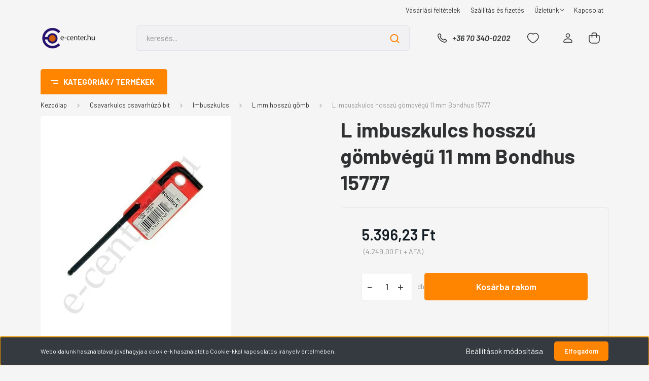

--- FILE ---
content_type: text/html; charset=UTF-8
request_url: https://www.e-center.hu/imbuszkulcs-mm-gomb-hosszu-110-bondhus-15778-925
body_size: 78456
content:
<!DOCTYPE html>
<html lang="hu" dir="ltr">
<head>
    <title>Imbuszkulcs mm gömb hosszú 11.0 Bondhus 15778</title>
    <meta charset="utf-8">
    <meta name="description" content="L imbuszkulcs hosszú gömbvégű 11 mm Bondhus 15777 5.396,23 Ft olcsó áron megvásárolhatja budapesti üzletünkben, vagy megrendelheti online webshopunkban">
    <meta name="robots" content="index, follow">
    <link rel="image_src" href="https://ecenterhu.cdn.shoprenter.hu/custom/ecenterhu/image/data/product/4447.jpg.webp?lastmod=1714931381.1767610612">
    <meta property="og:title" content="L imbuszkulcs hosszú gömbvégű 11 mm Bondhus 15777" />
    <meta property="og:type" content="product" />
    <meta property="og:url" content="https://www.e-center.hu/imbuszkulcs-mm-gomb-hosszu-110-bondhus-15778-925" />
    <meta property="og:image" content="https://ecenterhu.cdn.shoprenter.hu/custom/ecenterhu/image/cache/w1528h800/product/4447.jpg.webp?lastmod=1714931381.1767610612" />
    <meta property="og:description" content="L mm hosszú gömb Bondhus 15778  Gömbvégű L hatszögkulcs metrikus Méret: 11  Hossz: 202 mm.A legnépszerűbb hatszögkulcs.A gömbvég segítségével 25 fokos szögig megdöntheti a kulcsot.Anyaga: Protanium acél 20%-kal nagyobb..." />
    <link href="https://ecenterhu.cdn.shoprenter.hu/custom/ecenterhu/image/data/Madrid/fav48x48.jpg?lastmod=1694933106.1767610612" rel="icon" />
    <link href="https://ecenterhu.cdn.shoprenter.hu/custom/ecenterhu/image/data/Madrid/fav48x48.jpg?lastmod=1694933106.1767610612" rel="apple-touch-icon" />
    <base href="https://www.e-center.hu:443" />
    <meta name="google-site-verification" content="nHfqlJ4uPiZY9RsfHCYkENeKBLfCJK8oMXHIuYOsbbg" />
<meta name="google-site-verification" content="yo8xmGNqtFgJPhXPkh8M3h38ORIIqn3VUHXYyu09ktE" />

    <meta name="viewport" content="width=device-width, initial-scale=1, maximum-scale=1, user-scalable=0">
            <link href="https://www.e-center.hu/imbuszkulcs-mm-gomb-hosszu-110-bondhus-15778-925" rel="canonical">
    
            
                <link rel="preconnect" href="https://fonts.gstatic.com" />
    <link rel="preload" as="style" href="https://fonts.googleapis.com/css2?family=Barlow:ital,wght@0,300;0,400;0,500;0,600;0,700;1,300;1,400;1,500;1,600;1,700&display=swap" />
    <link rel="stylesheet" href="https://fonts.googleapis.com/css2?family=Barlow:ital,wght@0,300;0,400;0,500;0,600;0,700;1,300;1,400;1,500;1,600;1,700&display=swap" media="print" onload="this.media='all'" />
    <noscript>
        <link rel="stylesheet" href="https://fonts.googleapis.com/css2?family=Barlow:ital,wght@0,300;0,400;0,500;0,600;0,700;1,300;1,400;1,500;1,600;1,700&display=swap" />
    </noscript>
    <link href="https://cdnjs.cloudflare.com/ajax/libs/fancybox/3.5.7/jquery.fancybox.min.css" rel="stylesheet" media="print" onload="this.media='all'"/>

            <link rel="stylesheet" href="https://ecenterhu.cdn.shoprenter.hu/custom/ecenterhu/catalog/view/theme/madrid_diy/style/1767723329.1689691390.0.1691843554.css?v=null.1767610612" media="all">
        <script>
        window.nonProductQuality = 80;
    </script>
    <script src="https://ecenterhu.cdn.shoprenter.hu/catalog/view/javascript/jquery/jquery-1.10.2.min.js?v=1484139539"></script>

            
    
    <!-- Header JavaScript codes -->
            <script src="https://ecenterhu.cdn.shoprenter.hu/web/compiled/js/countdown.js?v=1768907442"></script>
                    <script src="https://ecenterhu.cdn.shoprenter.hu/web/compiled/js/base.js?v=1768907442"></script>
                    <script src="https://ecenterhu.cdn.shoprenter.hu/web/compiled/js/before_starter2_head.js?v=1768907442"></script>
                    <script src="https://ecenterhu.cdn.shoprenter.hu/web/compiled/js/before_starter2_productpage.js?v=1768907442"></script>
                    <script src="https://ecenterhu.cdn.shoprenter.hu/web/compiled/js/nanobar.js?v=1768907442"></script>
                    <!-- Header jQuery onLoad scripts -->
    <script>window.countdownFormat='%D:%H:%M:%S';var BASEURL='https://www.e-center.hu';Currency={"symbol_left":"","symbol_right":" Ft","decimal_place":2,"decimal_point":",","thousand_point":".","currency":"HUF","value":1};var ShopRenter=ShopRenter||{};ShopRenter.product={"id":925,"sku":"4447","currency":"HUF","unitName":"db","price":5396.2299999999996,"name":"L imbuszkulcs hossz\u00fa g\u00f6mbv\u00e9g\u0171 11 mm Bondhus 15777","brand":"Bondhus","currentVariant":[],"parent":{"id":925,"sku":"4447","unitName":"db","price":5396.2299999999996,"name":"L imbuszkulcs hossz\u00fa g\u00f6mbv\u00e9g\u0171 11 mm Bondhus 15777"}};function setAutoHelpTitles(){$('.autohelp[title]').each(function(){if(!$(this).parents('.aurora-scroll-mode').length){$(this).attr('rel',$(this).attr('title'));$(this).removeAttr('title');$(this).qtip({content:{text:$(this).attr('rel')},hide:{fixed:true},position:{corner:{target:'topMiddle',tooltip:'bottomMiddle'},adjust:{screen:true}},style:{border:{color:'#d10fd1'},background:'#31e07d',width:500}});}});}
$(document).ready(function(){setAutoHelpTitles();});$(window).load(function(){});</script><script src="https://ecenterhu.cdn.shoprenter.hu/web/compiled/js/vue/manifest.bundle.js?v=1768907440"></script><script>var ShopRenter=ShopRenter||{};ShopRenter.onCartUpdate=function(callable){document.addEventListener('cartChanged',callable)};ShopRenter.onItemAdd=function(callable){document.addEventListener('AddToCart',callable)};ShopRenter.onItemDelete=function(callable){document.addEventListener('deleteCart',callable)};ShopRenter.onSearchResultViewed=function(callable){document.addEventListener('AuroraSearchResultViewed',callable)};ShopRenter.onSubscribedForNewsletter=function(callable){document.addEventListener('AuroraSubscribedForNewsletter',callable)};ShopRenter.onCheckoutInitiated=function(callable){document.addEventListener('AuroraCheckoutInitiated',callable)};ShopRenter.onCheckoutShippingInfoAdded=function(callable){document.addEventListener('AuroraCheckoutShippingInfoAdded',callable)};ShopRenter.onCheckoutPaymentInfoAdded=function(callable){document.addEventListener('AuroraCheckoutPaymentInfoAdded',callable)};ShopRenter.onCheckoutOrderConfirmed=function(callable){document.addEventListener('AuroraCheckoutOrderConfirmed',callable)};ShopRenter.onCheckoutOrderPaid=function(callable){document.addEventListener('AuroraOrderPaid',callable)};ShopRenter.onCheckoutOrderPaidUnsuccessful=function(callable){document.addEventListener('AuroraOrderPaidUnsuccessful',callable)};ShopRenter.onProductPageViewed=function(callable){document.addEventListener('AuroraProductPageViewed',callable)};ShopRenter.onMarketingConsentChanged=function(callable){document.addEventListener('AuroraMarketingConsentChanged',callable)};ShopRenter.onCustomerRegistered=function(callable){document.addEventListener('AuroraCustomerRegistered',callable)};ShopRenter.onCustomerLoggedIn=function(callable){document.addEventListener('AuroraCustomerLoggedIn',callable)};ShopRenter.onCustomerUpdated=function(callable){document.addEventListener('AuroraCustomerUpdated',callable)};ShopRenter.onCartPageViewed=function(callable){document.addEventListener('AuroraCartPageViewed',callable)};ShopRenter.customer={"userId":0,"userClientIP":"18.190.157.50","userGroupId":8,"customerGroupTaxMode":"gross","customerGroupPriceMode":"gross_net_tax","email":"","phoneNumber":"","name":{"firstName":"","lastName":""}};ShopRenter.theme={"name":"madrid_diy","family":"madrid","parent":""};ShopRenter.shop={"name":"ecenterhu","locale":"hu","currency":{"code":"HUF","rate":1},"domain":"ecenterhu.myshoprenter.hu"};ShopRenter.page={"route":"product\/product","queryString":"imbuszkulcs-mm-gomb-hosszu-110-bondhus-15778-925"};ShopRenter.formSubmit=function(form,callback){callback();};let loadedAsyncScriptCount=0;function asyncScriptLoaded(position){loadedAsyncScriptCount++;if(position==='body'){if(document.querySelectorAll('.async-script-tag').length===loadedAsyncScriptCount){if(/complete|interactive|loaded/.test(document.readyState)){document.dispatchEvent(new CustomEvent('asyncScriptsLoaded',{}));}else{document.addEventListener('DOMContentLoaded',()=>{document.dispatchEvent(new CustomEvent('asyncScriptsLoaded',{}));});}}}}</script><script type="text/javascript"async class="async-script-tag"onload="asyncScriptLoaded('header')"src="https://static2.rapidsearch.dev/resultpage.js?shop=ecenterhu.shoprenter.hu"></script><script type="text/javascript"src="https://ecenterhu.cdn.shoprenter.hu/web/compiled/js/vue/customerEventDispatcher.bundle.js?v=1768907440"></script>                
            
            <script>window.dataLayer=window.dataLayer||[];function gtag(){dataLayer.push(arguments)};var ShopRenter=ShopRenter||{};ShopRenter.config=ShopRenter.config||{};ShopRenter.config.googleConsentModeDefaultValue="denied";</script>                        <script type="text/javascript" src="https://ecenterhu.cdn.shoprenter.hu/web/compiled/js/vue/googleConsentMode.bundle.js?v=1768907440"></script>

            
            
            <!-- Global site tag (gtag.js) - Google Ads: 661869682 -->
<script async src="https://www.googletagmanager.com/gtag/js?id=AW-661869682"></script>
<script>
  window.dataLayer = window.dataLayer || [];
  function gtag(){dataLayer.push(arguments);}
  gtag('js', new Date());

  gtag('config', 'AW-661869682');
</script>

            
                <!--Global site tag(gtag.js)--><script async src="https://www.googletagmanager.com/gtag/js?id=G-M4CP1YJGJT"></script><script>window.dataLayer=window.dataLayer||[];function gtag(){dataLayer.push(arguments);}
gtag('js',new Date());gtag('config','G-M4CP1YJGJT');</script>                                <script type="text/javascript" src="https://ecenterhu.cdn.shoprenter.hu/web/compiled/js/vue/GA4EventSender.bundle.js?v=1768907440"></script>

    
    
</head>

    
<body id="body" class="page-body one-pic-element product-page-body show-quantity-in-module show-quantity-in-category madrid_diy-body desktop-device-body vertical-category-menu " role="document">
<script>ShopRenter.theme.breakpoints={'xs':0,'sm':576,'md':768,'lg':992,'xl':1200,'xxl':1400}</script>
                    

<!-- cached -->    <div class="nanobar-cookie-cog d-flex-center rounded js-hidden-nanobar-button">
        <svg width="20" height="20" viewBox="0 0 20 20" fill="none" xmlns="http://www.w3.org/2000/svg">
    <path d="M18.0781 10C18.0781 8.75521 18.849 7.77083 20 7.09375C19.7917 6.40104 19.5156 5.72917 19.1771 5.10417C17.8802 5.44271 16.8333 4.9375 15.9479 4.05208C15.0677 3.17187 14.7969 2.11979 15.1354 0.822917C14.5104 0.484375 13.8437 0.208333 13.1458 0C12.4687 1.15625 11.25 1.92187 10 1.92187C8.75521 1.92187 7.53125 1.15625 6.85417 0C6.15625 0.208333 5.48958 0.484375 4.86458 0.822917C5.20312 2.11979 4.93229 3.16667 4.05208 4.05208C3.17187 4.93229 2.11979 5.44271 0.828125 5.10417C0.484375 5.72917 0.208333 6.39583 0 7.09375C1.15625 7.77083 1.92708 8.75521 1.92708 10C1.92708 11.2448 1.15625 12.4687 0 13.1458C0.208333 13.8437 0.484375 14.5104 0.822917 15.1354C2.11979 14.7969 3.16667 15.0677 4.04687 15.9479C4.93229 16.8281 5.19792 17.8802 4.85937 19.1771C5.48958 19.5156 6.15104 19.7917 6.84896 20C7.52604 18.8437 8.75 18.0781 9.99479 18.0781C11.2396 18.0781 12.4635 18.8437 13.1406 20C13.8385 19.7917 14.5052 19.5156 15.1302 19.1771C14.7917 17.8802 15.0625 16.8333 15.9427 15.9479C16.8229 15.0677 17.875 14.5573 19.1719 14.8958C19.5104 14.2656 19.7865 13.599 19.9948 12.9062C18.8437 12.2292 18.0781 11.2448 18.0781 10ZM10 15.1198C7.17708 15.1198 4.88021 12.8281 4.88021 10C4.88021 7.17187 7.17187 4.88021 10 4.88021C12.8281 4.88021 15.1198 7.17187 15.1198 10C15.1198 12.8281 12.8281 15.1198 10 15.1198Z" fill="currentColor"/>
</svg>

    </div>
<div class="Fixed nanobar bg-dark js-nanobar-first-login">
    <div class="container nanobar-container">
        <div class="row flex-column flex-sm-row">
            <div class="col-12 col-sm-6 col-lg-8 nanobar-text-cookies align-self-center text-sm-left">
                Weboldalunk használatával jóváhagyja a cookie-k használatát a Cookie-kkal kapcsolatos irányelv értelmében.
            </div>
            <div class="col-12 col-sm-6 col-lg-4 nanobar-buttons m-sm-0 text-center text-sm-right">
                <a href="#" class="btn btn-link nanobar-settings-button js-nanobar-settings-button">
                    Beállítások módosítása
                </a>
                <a href="#" class="btn btn-primary nanobar-btn js-nanobar-close-cookies" data-button-save-text="Beállítások mentése">
                    Elfogadom
                </a>
            </div>
        </div>
        <div class="nanobar-cookies js-nanobar-cookies flex-column flex-sm-row text-left pt-3 mt-3" style="display: none;">
            <div class="form-check pt-2 pb-2 pr-2 mb-0">
                <input class="form-check-input" type="checkbox" name="required_cookies" disabled checked />
                <label class="form-check-label">
                    Szükséges cookie-k
                    <div class="cookies-help-text text-muted">
                        Ezek a cookie-k segítenek abban, hogy a webáruház használható és működőképes legyen.
                    </div>
                </label>
            </div>
            <div class="form-check pt-2 pb-2 pr-2 mb-0">
                <input class="form-check-input js-nanobar-marketing-cookies" type="checkbox" name="marketing_cookies"
                         checked />
                <label class="form-check-label">
                    Marketing cookie-k
                    <div class="cookies-help-text text-muted">
                        Ezeket a cookie-k segítenek abban, hogy az Ön érdeklődési körének megfelelő reklámokat és termékeket jelenítsük meg a webáruházban.
                    </div>
                </label>
            </div>
        </div>
    </div>
</div>

<script>
    (function ($) {
        $(document).ready(function () {
            new AuroraNanobar.FirstLogNanobarCheckbox(jQuery('.js-nanobar-first-login'), 'bottom');
        });
    })(jQuery);
</script>
<!-- /cached -->
<!-- cached --><div class="Fixed nanobar bg-dark js-nanobar-free-shipping">
    <div class="container nanobar-container">
        <button type="button" class="close js-nanobar-close" aria-label="Close">
            <span aria-hidden="true">&times;</span>
        </button>
        <div class="nanobar-text px-3"></div>
    </div>
</div>

<script>$(document).ready(function(){document.nanobarInstance=new AuroraNanobar.FreeShippingNanobar($('.js-nanobar-free-shipping'),'bottom','500','','1');});</script><!-- /cached -->
                <!-- page-wrap -->

                <div class="page-wrap">
                                                

    <header class="sticky-head">
        <div class="sticky-head-inner">
                    <div class="header-top-line">
                <div class="container">
                    <div class="header-top d-flex justify-content-end">
                        <!-- cached -->
    <ul class="nav headermenu-list">
                    <li class="nav-item">
                <a href="https://www.e-center.hu/vasarlasi_feltetelek_5"
                   target="_self"
                   class="nav-link "
                    title="Vásárlási feltételek"
                >
                    Vásárlási feltételek
                </a>
                            </li>
                    <li class="nav-item">
                <a href="https://www.e-center.hu/szallitas_6"
                   target="_self"
                   class="nav-link "
                    title="Szállítás és fizetés"
                >
                    Szállítás és fizetés
                </a>
                            </li>
                    <li class="nav-item dropdown">
                <a href="https://www.e-center.hu/rolunk_4"
                   target="_self"
                   class="nav-link  dropdown-toggle"
                    title="Üzletünk"
                >
                    Üzletünk
                </a>
                                    <ul class="dropdown-hover-menu">
                                                    <li class="dropdown-item">
                                <a href="https://www.e-center.hu/index.php?route=information/sitemap" title="Oldaltérkép" target="_self">
                                    Oldaltérkép
                                </a>
                            </li>
                                            </ul>
                            </li>
                    <li class="nav-item">
                <a href="https://www.e-center.hu/index.php?route=information/contact"
                   target="_self"
                   class="nav-link "
                    title="Kapcsolat"
                >
                    Kapcsolat
                </a>
                            </li>
            </ul>
    <!-- /cached -->
                        
                        
                    </div>
                </div>
            </div>
            <div class="header-middle-line ">
                <div class="container">
                    <div class="header-middle">
                        <nav class="navbar navbar-expand-lg">
                            <button id="js-hamburger-icon" class="d-flex d-lg-none" title="Menü">
                                <div class="hamburger-icon position-relative">
                                    <div class="hamburger-icon-line position-absolute line-1"></div>
                                    <div class="hamburger-icon-line position-absolute line-3"></div>
                                </div>
                            </button>
                                                            <!-- cached -->
    <a class="navbar-brand" href="/"><img style="border: 0; max-width: 220px;" src="https://ecenterhu.cdn.shoprenter.hu/custom/ecenterhu/image/cache/w220h100m00/Saj%C3%A1t%20mappa/Logo-60x137png.png?v=1691915240" title="e-center.hu" alt="e-center.hu" /></a>
<!-- /cached -->
                                
<div class="dropdown search-module d-flex">
    <div class="input-group">
        <input class="form-control disableAutocomplete" type="text" placeholder="keresés..." value=""
               id="filter_keyword" 
               onclick="this.value=(this.value==this.defaultValue)?'':this.value;"/>
        <div class="input-group-append">
            <button title="Keresés" class="btn btn-link" onclick="moduleSearch();">
                <svg width="19" height="18" viewBox="0 0 19 18" fill="none" xmlns="http://www.w3.org/2000/svg">
    <path d="M17.4492 17L13.4492 13M8.47698 15.0555C4.59557 15.0555 1.44922 11.9092 1.44922 8.02776C1.44922 4.14635 4.59557 1 8.47698 1C12.3584 1 15.5047 4.14635 15.5047 8.02776C15.5047 11.9092 12.3584 15.0555 8.47698 15.0555Z" stroke="currentColor" stroke-width="2" stroke-linecap="round" stroke-linejoin="round"/>
</svg>

            </button>
        </div>
    </div>

    <input type="hidden" id="filter_description" value="1"/>
    <input type="hidden" id="search_shopname" value="ecenterhu"/>
    <div id="results" class="dropdown-menu search-results p-0"></div>
</div>



                                                                                    <a class="nav-link header-phone-box header-middle-right-link d-none d-lg-flex" href="tel:+36 70 340-0202">
                                <svg width="24" height="24" viewBox="0 0 24 24" fill="none" xmlns="http://www.w3.org/2000/svg">
    <path fill-rule="evenodd" clip-rule="evenodd" d="M10.8561 13.1444C9.68615 11.9744 8.80415 10.6644 8.21815 9.33536C8.09415 9.05436 8.16715 8.72536 8.38415 8.50836L9.20315 7.69036C9.87415 7.01936 9.87415 6.07036 9.28815 5.48436L8.11415 4.31036C7.33315 3.52936 6.06715 3.52936 5.28615 4.31036L4.63415 4.96236C3.89315 5.70336 3.58415 6.77236 3.78415 7.83236C4.27815 10.4454 5.79615 13.3064 8.24515 15.7554C10.6941 18.2044 13.5551 19.7224 16.1681 20.2164C17.2281 20.4164 18.2971 20.1074 19.0381 19.3664L19.6891 18.7154C20.4701 17.9344 20.4701 16.6684 19.6891 15.8874L18.5161 14.7144C17.9301 14.1284 16.9801 14.1284 16.3951 14.7144L15.4921 15.6184C15.2751 15.8354 14.9461 15.9084 14.6651 15.7844C13.3361 15.1974 12.0261 14.3144 10.8561 13.1444Z" stroke="currentColor" stroke-width="1.5" stroke-linecap="round" stroke-linejoin="round"/>
</svg>

                                +36 70 340-0202
                            </a>
                                                                                    <div id="js-wishlist-module-wrapper">
                                <hx:include src="/_fragment?_path=_format%3Dhtml%26_locale%3Den%26_controller%3Dmodule%252Fwishlist&amp;_hash=rdlw5IsS5I9aBh%2B20rel9owlr0EXyrJpUIDg7Qh9ths%3D"></hx:include>
                            </div>
                                                        <!-- cached -->
    <ul class="nav login-list">
                    <li class="nav-item">
                <a class="nav-link header-middle-right-link" href="index.php?route=account/login" title="Belépés / Regisztráció">
                    <span class="header-user-icon">
                        <svg width="18" height="20" viewBox="0 0 18 20" fill="none" xmlns="http://www.w3.org/2000/svg">
    <path fill-rule="evenodd" clip-rule="evenodd" d="M11.4749 2.52513C12.8417 3.89197 12.8417 6.10804 11.4749 7.47488C10.1081 8.84172 7.89199 8.84172 6.52515 7.47488C5.15831 6.10804 5.15831 3.89197 6.52515 2.52513C7.89199 1.15829 10.1081 1.15829 11.4749 2.52513Z" stroke="currentColor" stroke-width="1.5" stroke-linecap="round" stroke-linejoin="round"/>
    <path fill-rule="evenodd" clip-rule="evenodd" d="M1 16.5V17.5C1 18.052 1.448 18.5 2 18.5H16C16.552 18.5 17 18.052 17 17.5V16.5C17 13.474 13.048 11.508 9 11.508C4.952 11.508 1 13.474 1 16.5Z" stroke="currentColor" stroke-width="1.5" stroke-linecap="round" stroke-linejoin="round"/>
</svg>

                    </span>
                </a>
            </li>
            </ul>
<!-- /cached -->
                            <div id="header-cart-wrapper">
                                <div id="js-cart">
                                    <hx:include src="/_fragment?_path=_format%3Dhtml%26_locale%3Den%26_controller%3Dmodule%252Fcart&amp;_hash=4jv043nh1o1o0Fwiu9Jz%2B1WBu3rROPF1k4ZRTIWA5A0%3D"></hx:include>
                                </div>
                            </div>
                        </nav>
                    </div>
                </div>
            </div>
            <div class="header-bottom-line d-none d-lg-block">
                <div class="container">
                    


                    
            <div id="module_category_wrapper" class="module-category-wrapper">
        <div id="category" class="module content-module header-position category-module" >
                    <div class="module-head">
                            <span class="category-menu-hamburger-icon"></span>
                        <div class="module-head-title">Kategóriák / Termékek</div>
        </div>
            <div class="module-body">
                    <div id="category-nav">
        

    <ul class="nav nav-pills category category-menu sf-menu sf-horizontal cached">
        <li id="cat_3197" class="nav-item item category-list module-list parent even">
    <a href="https://www.e-center.hu/csavarkulcs-csavarhuzo-bit" class="nav-link">
                <span>Csavarkulcs csavarhúzó bit</span>
    </a>
            <ul class="nav flex-column children"><li id="cat_5834" class="nav-item item category-list module-list parent even">
    <a href="https://www.e-center.hu/csavarkulcs-csavarhuzo-bit/belso-negyszog-kulcs-5834" class="nav-link">
                <span>Belső négyszög kulcs</span>
    </a>
            <ul class="nav flex-column children"><li id="cat_5835" class="nav-item item category-list module-list even">
    <a href="https://www.e-center.hu/csavarkulcs-csavarhuzo-bit/belso-negyszog-kulcs-5834/legtelenito-kulcs-5835" class="nav-link">
                <span>Légtelenítő kulcs</span>
    </a>
    </li></ul>
    </li><li id="cat_3201" class="nav-item item category-list module-list parent odd">
    <a href="https://www.e-center.hu/csavarkulcs-csavarhuzo-bit/bit-csavarozo-szar-3201" class="nav-link">
                <span>Bit csavarozó szár</span>
    </a>
            <ul class="nav flex-column children"><li id="cat_3251" class="nav-item item category-list module-list even">
    <a href="https://www.e-center.hu/csavarkulcs-csavarhuzo-bit/bit-csavarozo-szar-3201/10mm-bit-torx-3251" class="nav-link">
                <span>10mm BIT Torx</span>
    </a>
    </li><li id="cat_3235" class="nav-item item category-list module-list odd">
    <a href="https://www.e-center.hu/csavarkulcs-csavarhuzo-bit/bit-csavarozo-szar-3201/90-csavarozo-3235" class="nav-link">
                <span>90° csavarozó</span>
    </a>
    </li><li id="cat_3206" class="nav-item item category-list module-list even">
    <a href="https://www.e-center.hu/csavarkulcs-csavarhuzo-bit/bit-csavarozo-szar-3201/behajto-gipszkarton-tiplihez-3206" class="nav-link">
                <span>Behajtó gipszkarton tiplihez</span>
    </a>
    </li><li id="cat_3252" class="nav-item item category-list module-list odd">
    <a href="https://www.e-center.hu/csavarkulcs-csavarhuzo-bit/bit-csavarozo-szar-3201/bit-adapter-szar-tarto-3252" class="nav-link">
                <span>BIT Adapter Szár Tartó</span>
    </a>
    </li><li id="cat_3202" class="nav-item item category-list module-list even">
    <a href="https://www.e-center.hu/csavarkulcs-csavarhuzo-bit/bit-csavarozo-szar-3201/bit-keszlet-3202" class="nav-link">
                <span>BIT készlet</span>
    </a>
    </li><li id="cat_3207" class="nav-item item category-list module-list odd">
    <a href="https://www.e-center.hu/csavarkulcs-csavarhuzo-bit/bit-csavarozo-szar-3201/dugokulcs-bit-befogassal-3207" class="nav-link">
                <span>Dugókulcs BIT befogással</span>
    </a>
    </li><li id="cat_3221" class="nav-item item category-list module-list even">
    <a href="https://www.e-center.hu/csavarkulcs-csavarhuzo-bit/bit-csavarozo-szar-3201/flexibilis-hajtoszar-3221" class="nav-link">
                <span>Flexibilis hajtószár</span>
    </a>
    </li><li id="cat_3246" class="nav-item item category-list module-list odd">
    <a href="https://www.e-center.hu/csavarkulcs-csavarhuzo-bit/bit-csavarozo-szar-3201/gipszkartoncsavar-behajto-3246" class="nav-link">
                <span>Gipszkartoncsavar behajtó</span>
    </a>
    </li><li id="cat_3211" class="nav-item item category-list module-list even">
    <a href="https://www.e-center.hu/csavarkulcs-csavarhuzo-bit/bit-csavarozo-szar-3201/hatlap-bit-3211" class="nav-link">
                <span>Hatlap BIT</span>
    </a>
    </li><li id="cat_3258" class="nav-item item category-list module-list odd">
    <a href="https://www.e-center.hu/csavarkulcs-csavarhuzo-bit/bit-csavarozo-szar-3201/lapos-bit-3258" class="nav-link">
                <span>Lapos BIT</span>
    </a>
    </li><li id="cat_3210" class="nav-item item category-list module-list even">
    <a href="https://www.e-center.hu/csavarkulcs-csavarhuzo-bit/bit-csavarozo-szar-3201/ph-bit-3210" class="nav-link">
                <span>PH BIT</span>
    </a>
    </li><li id="cat_3205" class="nav-item item category-list module-list odd">
    <a href="https://www.e-center.hu/csavarkulcs-csavarhuzo-bit/bit-csavarozo-szar-3201/pz-bit-3205" class="nav-link">
                <span>PZ BIT</span>
    </a>
    </li><li id="cat_3242" class="nav-item item category-list module-list even">
    <a href="https://www.e-center.hu/csavarkulcs-csavarhuzo-bit/bit-csavarozo-szar-3201/tx-bit-3242" class="nav-link">
                <span>Tx BIT</span>
    </a>
    </li><li id="cat_3260" class="nav-item item category-list module-list odd">
    <a href="https://www.e-center.hu/csavarkulcs-csavarhuzo-bit/bit-csavarozo-szar-3201/txtr-bit-3260" class="nav-link">
                <span>TxTR BIT</span>
    </a>
    </li><li id="cat_3259" class="nav-item item category-list module-list even">
    <a href="https://www.e-center.hu/csavarkulcs-csavarhuzo-bit/bit-csavarozo-szar-3201/utve-csavarozo-bit" class="nav-link">
                <span>Ütve-csavarozó BIT</span>
    </a>
    </li></ul>
    </li><li id="cat_3261" class="nav-item item category-list module-list parent even">
    <a href="https://www.e-center.hu/csavarkulcs-csavarhuzo-bit/cafni-kulcs-3261" class="nav-link">
                <span>Cafni kulcs</span>
    </a>
            <ul class="nav flex-column children"><li id="cat_3262" class="nav-item item category-list module-list even">
    <a href="https://www.e-center.hu/csavarkulcs-csavarhuzo-bit/cafni-kulcs-3261/cafni-behajto-kulcs-3262" class="nav-link">
                <span>Cafni behajtó kulcs</span>
    </a>
    </li></ul>
    </li><li id="cat_3208" class="nav-item item category-list module-list parent odd">
    <a href="https://www.e-center.hu/csavarkulcs-csavarhuzo-bit/csavarhuzo-3208" class="nav-link">
                <span>Csavarhúzó</span>
    </a>
            <ul class="nav flex-column children"><li id="cat_3213" class="nav-item item category-list module-list even">
    <a href="https://www.e-center.hu/csavarkulcs-csavarhuzo-bit/csavarhuzo-3208/csavarhuzo-keszlet-3213" class="nav-link">
                <span>Csavarhúzó készlet</span>
    </a>
    </li><li id="cat_3209" class="nav-item item category-list module-list odd">
    <a href="https://www.e-center.hu/csavarkulcs-csavarhuzo-bit/csavarhuzo-3208/lapos-csavarhuzo-3209" class="nav-link">
                <span>Lapos csavarhúzó</span>
    </a>
    </li><li id="cat_3226" class="nav-item item category-list module-list even">
    <a href="https://www.e-center.hu/csavarkulcs-csavarhuzo-bit/csavarhuzo-3208/magneses-csavarhuzo-3226" class="nav-link">
                <span>Mágneses csavarhúzó</span>
    </a>
    </li><li id="cat_3277" class="nav-item item category-list module-list odd">
    <a href="https://www.e-center.hu/csavarkulcs-csavarhuzo-bit/csavarhuzo-3208/marokcsavarhuzo-3277" class="nav-link">
                <span>Marokcsavarhúzó</span>
    </a>
    </li><li id="cat_3241" class="nav-item item category-list module-list even">
    <a href="https://www.e-center.hu/csavarkulcs-csavarhuzo-bit/csavarhuzo-3208/muszeresz-csavarhuzo-keszlet-3241" class="nav-link">
                <span>Műszerész csavarhúzó készlet</span>
    </a>
    </li><li id="cat_5680" class="nav-item item category-list module-list odd">
    <a href="https://www.e-center.hu/csavarkulcs-csavarhuzo-bit/csavarhuzo-3208/nyeles-dugokulcs-5680" class="nav-link">
                <span>Nyeles dugókulcs</span>
    </a>
    </li><li id="cat_3264" class="nav-item item category-list module-list even">
    <a href="https://www.e-center.hu/csavarkulcs-csavarhuzo-bit/csavarhuzo-3208/ph0-csavarhuzo-3264" class="nav-link">
                <span>PH0 csavarhúzó</span>
    </a>
    </li><li id="cat_3214" class="nav-item item category-list module-list odd">
    <a href="https://www.e-center.hu/csavarkulcs-csavarhuzo-bit/csavarhuzo-3208/ph1-csavarhuzo-3214" class="nav-link">
                <span>PH1 csavarhúzó</span>
    </a>
    </li><li id="cat_3215" class="nav-item item category-list module-list even">
    <a href="https://www.e-center.hu/csavarkulcs-csavarhuzo-bit/csavarhuzo-3208/ph2-csavarhuzo-3215" class="nav-link">
                <span>PH2 csavarhúzó</span>
    </a>
    </li><li id="cat_3265" class="nav-item item category-list module-list odd">
    <a href="https://www.e-center.hu/csavarkulcs-csavarhuzo-bit/csavarhuzo-3208/ph3-csavarhuzo-3265" class="nav-link">
                <span>PH3 csavarhúzó</span>
    </a>
    </li><li id="cat_3266" class="nav-item item category-list module-list even">
    <a href="https://www.e-center.hu/csavarkulcs-csavarhuzo-bit/csavarhuzo-3208/pz0-csavarhuzo-3266" class="nav-link">
                <span>PZ0 csavarhúzó</span>
    </a>
    </li><li id="cat_3267" class="nav-item item category-list module-list odd">
    <a href="https://www.e-center.hu/csavarkulcs-csavarhuzo-bit/csavarhuzo-3208/pz1-csavarhuzo-3267" class="nav-link">
                <span>PZ1 csavarhúzó</span>
    </a>
    </li><li id="cat_3268" class="nav-item item category-list module-list even">
    <a href="https://www.e-center.hu/csavarkulcs-csavarhuzo-bit/csavarhuzo-3208/pz2-csavarhuzo-3268" class="nav-link">
                <span>PZ2 csavarhúzó</span>
    </a>
    </li><li id="cat_3269" class="nav-item item category-list module-list odd">
    <a href="https://www.e-center.hu/csavarkulcs-csavarhuzo-bit/csavarhuzo-3208/pz3-csavarhuzo-3269" class="nav-link">
                <span>PZ3 csavarhúzó</span>
    </a>
    </li><li id="cat_3255" class="nav-item item category-list module-list even">
    <a href="https://www.e-center.hu/csavarkulcs-csavarhuzo-bit/csavarhuzo-3208/szigetelt-csavarhuzo-keszlet-3255" class="nav-link">
                <span>Szigetelt csavarhúzó készlet</span>
    </a>
    </li><li id="cat_3270" class="nav-item item category-list module-list odd">
    <a href="https://www.e-center.hu/csavarkulcs-csavarhuzo-bit/csavarhuzo-3208/szigetelt-lapos-csavarhuzo-3270" class="nav-link">
                <span>Szigetelt lapos csavarhúzó</span>
    </a>
    </li><li id="cat_5682" class="nav-item item category-list module-list even">
    <a href="https://www.e-center.hu/csavarkulcs-csavarhuzo-bit/csavarhuzo-3208/szigetelt-nyeles-dugokulcs-5682" class="nav-link">
                <span>Szigetelt nyeles dugókulcs</span>
    </a>
    </li><li id="cat_3271" class="nav-item item category-list module-list odd">
    <a href="https://www.e-center.hu/csavarkulcs-csavarhuzo-bit/csavarhuzo-3208/szigetelt-ph-csavarhuzo-3271" class="nav-link">
                <span>Szigetelt PH csavarhúzó</span>
    </a>
    </li><li id="cat_3272" class="nav-item item category-list module-list even">
    <a href="https://www.e-center.hu/csavarkulcs-csavarhuzo-bit/csavarhuzo-3208/szigetelt-pz-csavarhuzo-3272" class="nav-link">
                <span>Szigetelt PZ csavarhúzó</span>
    </a>
    </li><li id="cat_3273" class="nav-item item category-list module-list odd">
    <a href="https://www.e-center.hu/csavarkulcs-csavarhuzo-bit/csavarhuzo-3208/torx-csavarhuzo-3273" class="nav-link">
                <span>Torx csavarhúzó</span>
    </a>
    </li><li id="cat_3275" class="nav-item item category-list module-list even">
    <a href="https://www.e-center.hu/csavarkulcs-csavarhuzo-bit/csavarhuzo-3208/torx-tamper-csavarhuzo-3275" class="nav-link">
                <span>Torx tamper csavarhúzó</span>
    </a>
    </li></ul>
    </li><li id="cat_3366" class="nav-item item category-list module-list parent even">
    <a href="https://www.e-center.hu/csavarkulcs-csavarhuzo-bit/csillag-villaskulcs-3366" class="nav-link">
                <span>Csillag-villáskulcs</span>
    </a>
            <ul class="nav flex-column children"><li id="cat_3375" class="nav-item item category-list module-list even">
    <a href="https://www.e-center.hu/csavarkulcs-csavarhuzo-bit/csillag-villaskulcs-3366/csillag-villaskulcs-keszlet-3375" class="nav-link">
                <span>Csillag-villáskulcs készlet</span>
    </a>
    </li><li id="cat_3504" class="nav-item item category-list module-list odd">
    <a href="https://www.e-center.hu/csavarkulcs-csavarhuzo-bit/csillag-villaskulcs-3366/csillag-villaskulcs-mm-3504" class="nav-link">
                <span>Csillag-villáskulcs mm</span>
    </a>
    </li><li id="cat_3376" class="nav-item item category-list module-list even">
    <a href="https://www.e-center.hu/csavarkulcs-csavarhuzo-bit/csillag-villaskulcs-3366/racsnis-csillag-villaskulcs-3376" class="nav-link">
                <span>Racsnis csillag-villáskulcs</span>
    </a>
    </li><li id="cat_3373" class="nav-item item category-list module-list odd">
    <a href="https://www.e-center.hu/csavarkulcs-csavarhuzo-bit/csillag-villaskulcs-3366/racsnis-csillag-villaskulcs-keszlet-3373" class="nav-link">
                <span>Racsnis csillag-villáskulcs készlet</span>
    </a>
    </li><li id="cat_3377" class="nav-item item category-list module-list even">
    <a href="https://www.e-center.hu/csavarkulcs-csavarhuzo-bit/csillag-villaskulcs-3366/racsnis-csuklos-csillag-villaskulcs-3377" class="nav-link">
                <span>Racsnis csuklós csillag-villáskulcs</span>
    </a>
    </li></ul>
    </li><li id="cat_3378" class="nav-item item category-list module-list parent odd">
    <a href="https://www.e-center.hu/csavarkulcs-csavarhuzo-bit/csillagkulcs-3378" class="nav-link">
                <span>Csillagkulcs</span>
    </a>
            <ul class="nav flex-column children"><li id="cat_3379" class="nav-item item category-list module-list even">
    <a href="https://www.e-center.hu/csavarkulcs-csavarhuzo-bit/csillagkulcs-3378/csillagkulcs-3379" class="nav-link">
                <span>Csillagkulcs</span>
    </a>
    </li><li id="cat_3380" class="nav-item item category-list module-list odd">
    <a href="https://www.e-center.hu/csavarkulcs-csavarhuzo-bit/csillagkulcs-3378/csillagkulcs-keszlet-3380" class="nav-link">
                <span>Csillagkulcs készlet</span>
    </a>
    </li></ul>
    </li><li id="cat_3381" class="nav-item item category-list module-list parent even">
    <a href="https://www.e-center.hu/csavarkulcs-csavarhuzo-bit/csokulcs-3381" class="nav-link">
                <span>Csőkulcs</span>
    </a>
            <ul class="nav flex-column children"><li id="cat_3382" class="nav-item item category-list module-list even">
    <a href="https://www.e-center.hu/csavarkulcs-csavarhuzo-bit/csokulcs-3381/csokulcs-3382" class="nav-link">
                <span>Csőkulcs</span>
    </a>
    </li><li id="cat_3383" class="nav-item item category-list module-list odd">
    <a href="https://www.e-center.hu/csavarkulcs-csavarhuzo-bit/csokulcs-3381/csokulcs-keszlet-3383" class="nav-link">
                <span>Csőkulcs készlet</span>
    </a>
    </li><li id="cat_3384" class="nav-item item category-list module-list even">
    <a href="https://www.e-center.hu/csavarkulcs-csavarhuzo-bit/csokulcs-3381/fekcsokulcs-metrikus-3384" class="nav-link">
                <span>Fékcsőkulcs metrikus</span>
    </a>
    </li></ul>
    </li><li id="cat_3222" class="nav-item item category-list module-list parent odd">
    <a href="https://www.e-center.hu/csavarkulcs-csavarhuzo-bit/imbuszkulcs-3222" class="nav-link">
                <span>Imbuszkulcs</span>
    </a>
            <ul class="nav flex-column children"><li id="cat_3223" class="nav-item item category-list module-list even">
    <a href="https://www.e-center.hu/csavarkulcs-csavarhuzo-bit/imbuszkulcs-3222/imbuszkulcs-keszlet-3223" class="nav-link">
                <span>Imbuszkulcs készlet</span>
    </a>
    </li><li id="cat_3398" class="nav-item item category-list module-list odd">
    <a href="https://www.e-center.hu/csavarkulcs-csavarhuzo-bit/imbuszkulcs-3222/l-coll-hosszu-gomb-hatszogkulcs-3398" class="nav-link">
                <span>L coll hosszú gömb hatszögkulcs</span>
    </a>
    </li><li id="cat_3225" class="nav-item item category-list module-list even">
    <a href="https://www.e-center.hu/csavarkulcs-csavarhuzo-bit/imbuszkulcs-3222/l-hatszogkulcs-3225" class="nav-link">
                <span>L hatszögkulcs</span>
    </a>
    </li><li id="cat_3402" class="nav-item item category-list module-list odd">
    <a href="https://www.e-center.hu/csavarkulcs-csavarhuzo-bit/imbuszkulcs-3222/l-hosszu-egyenes-3402" class="nav-link">
                <span>L hosszú egyenes</span>
    </a>
    </li><li id="cat_3408" class="nav-item item category-list module-list even">
    <a href="https://www.e-center.hu/csavarkulcs-csavarhuzo-bit/imbuszkulcs-3222/l-markolatos-gomb-3408" class="nav-link">
                <span>L markolatos gömb</span>
    </a>
    </li><li id="cat_3401" class="nav-item item category-list module-list odd">
    <a href="https://www.e-center.hu/csavarkulcs-csavarhuzo-bit/imbuszkulcs-3222/l-mm-hosszu-gomb-3401" class="nav-link">
                <span>L mm hosszú gömb</span>
    </a>
    </li><li id="cat_3394" class="nav-item item category-list module-list even">
    <a href="https://www.e-center.hu/csavarkulcs-csavarhuzo-bit/imbuszkulcs-3222/l-spline-keszlet-3394" class="nav-link">
                <span>L Spline készlet</span>
    </a>
    </li><li id="cat_3403" class="nav-item item category-list module-list odd">
    <a href="https://www.e-center.hu/csavarkulcs-csavarhuzo-bit/imbuszkulcs-3222/t-hatszogkulcs-3403" class="nav-link">
                <span>T hatszögkulcs</span>
    </a>
    </li><li id="cat_3397" class="nav-item item category-list module-list even">
    <a href="https://www.e-center.hu/csavarkulcs-csavarhuzo-bit/imbuszkulcs-3222/torx-imbuszkulcs-keszlet-3397" class="nav-link">
                <span>Torx imbuszkulcs készlet</span>
    </a>
    </li><li id="cat_3224" class="nav-item item category-list module-list odd">
    <a href="https://www.e-center.hu/csavarkulcs-csavarhuzo-bit/imbuszkulcs-3222/torx-tamper-imbuszkulcs-keszlet-3224" class="nav-link">
                <span>Torx tamper imbuszkulcs készlet</span>
    </a>
    </li></ul>
    </li><li id="cat_5719" class="nav-item item category-list module-list parent even">
    <a href="https://www.e-center.hu/csavarkulcs-csavarhuzo-bit/kersztkulcs-5719" class="nav-link">
                <span>Kersztkulcs</span>
    </a>
            <ul class="nav flex-column children"><li id="cat_5720" class="nav-item item category-list module-list even">
    <a href="https://www.e-center.hu/csavarkulcs-csavarhuzo-bit/kersztkulcs-5719/keresztkulcs-5720" class="nav-link">
                <span>Keresztkulcs</span>
    </a>
    </li></ul>
    </li><li id="cat_3409" class="nav-item item category-list module-list parent odd">
    <a href="https://www.e-center.hu/csavarkulcs-csavarhuzo-bit/nyomatekkulcs-3409" class="nav-link">
                <span>Nyomatékkulcs</span>
    </a>
            <ul class="nav flex-column children"><li id="cat_3410" class="nav-item item category-list module-list even">
    <a href="https://www.e-center.hu/csavarkulcs-csavarhuzo-bit/nyomatekkulcs-3409/nyomatkkulcs-12-3410" class="nav-link">
                <span>Nyomatkkulcs 1/2"</span>
    </a>
    </li></ul>
    </li><li id="cat_3388" class="nav-item item category-list module-list parent even">
    <a href="https://www.e-center.hu/csavarkulcs-csavarhuzo-bit/utheto-kulcs-3388" class="nav-link">
                <span>Üthető kulcs</span>
    </a>
            <ul class="nav flex-column children"><li id="cat_3390" class="nav-item item category-list module-list even">
    <a href="https://www.e-center.hu/csavarkulcs-csavarhuzo-bit/utheto-kulcs-3388/utokulcs-csillag-3390" class="nav-link">
                <span>Ütőkulcs csillag</span>
    </a>
    </li></ul>
    </li><li id="cat_3238" class="nav-item item category-list module-list parent odd">
    <a href="https://www.e-center.hu/csavarkulcs-csavarhuzo-bit/vegyes-szerszamkeszlet-3238" class="nav-link">
                <span>Vegyes szerszámkészlet</span>
    </a>
            <ul class="nav flex-column children"><li id="cat_3239" class="nav-item item category-list module-list even">
    <a href="https://www.e-center.hu/csavarkulcs-csavarhuzo-bit/vegyes-szerszamkeszlet-3238/vegyes-kulcskeszlet-3239" class="nav-link">
                <span>Vegyes kulcskészlet</span>
    </a>
    </li></ul>
    </li><li id="cat_3385" class="nav-item item category-list module-list parent even">
    <a href="https://www.e-center.hu/csavarkulcs-csavarhuzo-bit/villaskulcs-3385" class="nav-link">
                <span>Villáskulcs</span>
    </a>
            <ul class="nav flex-column children"><li id="cat_3391" class="nav-item item category-list module-list even">
    <a href="https://www.e-center.hu/csavarkulcs-csavarhuzo-bit/villaskulcs-3385/allithato-villaskulcs-3391" class="nav-link">
                <span>Állítható villáskulcs</span>
    </a>
    </li><li id="cat_3387" class="nav-item item category-list module-list odd">
    <a href="https://www.e-center.hu/csavarkulcs-csavarhuzo-bit/villaskulcs-3385/villaskulcs-3387" class="nav-link">
                <span>Villáskulcs</span>
    </a>
    </li><li id="cat_3386" class="nav-item item category-list module-list even">
    <a href="https://www.e-center.hu/csavarkulcs-csavarhuzo-bit/villaskulcs-3385/villaskulcs-keszlet-3386" class="nav-link">
                <span>Villáskulcs készlet</span>
    </a>
    </li></ul>
    </li></ul>
    </li><li id="cat_1884" class="nav-item item category-list module-list parent odd">
    <a href="https://www.e-center.hu/csiszoloanyag-1884" class="nav-link">
                <span>Csiszolóanyag</span>
    </a>
            <ul class="nav flex-column children"><li id="cat_2758" class="nav-item item category-list module-list parent even">
    <a href="https://www.e-center.hu/csiszoloanyag-1884/acelgyapot" class="nav-link">
                <span>Acélgyapot</span>
    </a>
            <ul class="nav flex-column children"><li id="cat_2759" class="nav-item item category-list module-list even">
    <a href="https://www.e-center.hu/csiszoloanyag-1884/acelgyapot/acelgyapot-200-g-2759" class="nav-link">
                <span>Acélgyapot 200 g</span>
    </a>
    </li><li id="cat_2984" class="nav-item item category-list module-list odd">
    <a href="https://www.e-center.hu/csiszoloanyag-1884/acelgyapot/acelgyapot-inox-150g-2984" class="nav-link">
                <span>Acélgyapot inox 150g</span>
    </a>
    </li></ul>
    </li><li id="cat_3014" class="nav-item item category-list module-list parent odd">
    <a href="https://www.e-center.hu/csiszoloanyag-1884/csapos-csiszoloko-3014" class="nav-link">
                <span>Csapos csiszolókő</span>
    </a>
            <ul class="nav flex-column children"><li id="cat_3015" class="nav-item item category-list module-list even">
    <a href="https://www.e-center.hu/csiszoloanyag-1884/csapos-csiszoloko-3014/a-tipus-3015" class="nav-link">
                <span>A típus</span>
    </a>
    </li><li id="cat_3130" class="nav-item item category-list module-list odd">
    <a href="https://www.e-center.hu/csiszoloanyag-1884/csapos-csiszoloko-3014/c-tipus-3130" class="nav-link">
                <span>C típus</span>
    </a>
    </li><li id="cat_3131" class="nav-item item category-list module-list even">
    <a href="https://www.e-center.hu/csiszoloanyag-1884/csapos-csiszoloko-3014/s-tipus-3131" class="nav-link">
                <span>S típus</span>
    </a>
    </li></ul>
    </li><li id="cat_1902" class="nav-item item category-list module-list parent even">
    <a href="https://www.e-center.hu/csiszoloanyag-1884/csiszolohalo-1902" class="nav-link">
                <span>Csiszolóháló</span>
    </a>
            <ul class="nav flex-column children"><li id="cat_3417" class="nav-item item category-list module-list even">
    <a href="https://www.e-center.hu/csiszoloanyag-1884/csiszolohalo-1902/csiszolohalo-93x270-3417" class="nav-link">
                <span>Csiszolóháló 93x270</span>
    </a>
    </li></ul>
    </li><li id="cat_1908" class="nav-item item category-list module-list parent odd">
    <a href="https://www.e-center.hu/csiszoloanyag-1884/csiszoloiv-1908" class="nav-link">
                <span>Csiszolóív</span>
    </a>
            <ul class="nav flex-column children"><li id="cat_2263" class="nav-item item category-list module-list even">
    <a href="https://www.e-center.hu/csiszoloanyag-1884/csiszoloiv-1908/csiszolotusko-2263" class="nav-link">
                <span>Csiszólótuskó</span>
    </a>
    </li><li id="cat_2463" class="nav-item item category-list module-list odd">
    <a href="https://www.e-center.hu/csiszoloanyag-1884/csiszoloiv-1908/csiszolovaszon-a3-2463" class="nav-link">
                <span>Csiszolóvászon A3</span>
    </a>
    </li><li id="cat_2507" class="nav-item item category-list module-list even">
    <a href="https://www.e-center.hu/csiszoloanyag-1884/csiszoloiv-1908/csiszolovaszon-a4-2507" class="nav-link">
                <span>Csiszolóvászon A4</span>
    </a>
    </li><li id="cat_1909" class="nav-item item category-list module-list odd">
    <a href="https://www.e-center.hu/csiszoloanyag-1884/csiszoloiv-1908/vizallo-csiszolopapir-a4-1909" class="nav-link">
                <span>Vízálló csiszolópapír A4</span>
    </a>
    </li></ul>
    </li><li id="cat_1982" class="nav-item item category-list module-list parent even">
    <a href="https://www.e-center.hu/csiszoloanyag-1884/csiszolokerek-1982" class="nav-link">
                <span>Csiszolókerék</span>
    </a>
            <ul class="nav flex-column children"><li id="cat_5767" class="nav-item item category-list module-list even">
    <a href="https://www.e-center.hu/csiszoloanyag-1884/csiszolokerek-1982/csapos-csiszolokerek-kombinalt" class="nav-link">
                <span>Csapos csiszolókerék kombinált</span>
    </a>
    </li><li id="cat_1985" class="nav-item item category-list module-list odd">
    <a href="https://www.e-center.hu/csiszoloanyag-1884/csiszolokerek-1982/rg-6mm-szarral-1985" class="nav-link">
                <span>RG 6mm szárral</span>
    </a>
    </li><li id="cat_1984" class="nav-item item category-list module-list even">
    <a href="https://www.e-center.hu/csiszoloanyag-1884/csiszolokerek-1982/rgb-6mm-szarral-1984" class="nav-link">
                <span>RGB 6mm szárral</span>
    </a>
    </li></ul>
    </li><li id="cat_1986" class="nav-item item category-list module-list parent odd">
    <a href="https://www.e-center.hu/csiszoloanyag-1884/csiszoloszivacs-1986" class="nav-link">
                <span>Csiszolószivacs</span>
    </a>
            <ul class="nav flex-column children"><li id="cat_1988" class="nav-item item category-list module-list even">
    <a href="https://www.e-center.hu/csiszoloanyag-1884/csiszoloszivacs-1986/kemeny-1988" class="nav-link">
                <span>Kemény</span>
    </a>
    </li><li id="cat_1987" class="nav-item item category-list module-list odd">
    <a href="https://www.e-center.hu/csiszoloanyag-1884/csiszoloszivacs-1986/puha-1987" class="nav-link">
                <span>Puha</span>
    </a>
    </li></ul>
    </li><li id="cat_1899" class="nav-item item category-list module-list parent even">
    <a href="https://www.e-center.hu/csiszoloanyag-1884/fazekko-1899" class="nav-link">
                <span>Fazékkő</span>
    </a>
            <ul class="nav flex-column children"><li id="cat_1900" class="nav-item item category-list module-list even">
    <a href="https://www.e-center.hu/csiszoloanyag-1884/fazekko-1899/fazekko-110-mm-1900" class="nav-link">
                <span>Fazékkő 110 mm</span>
    </a>
    </li></ul>
    </li><li id="cat_1885" class="nav-item item category-list module-list parent odd">
    <a href="https://www.e-center.hu/csiszoloanyag-1884/fenokovek-1885" class="nav-link">
                <span>Fenőkövek</span>
    </a>
            <ul class="nav flex-column children"><li id="cat_1886" class="nav-item item category-list module-list even">
    <a href="https://www.e-center.hu/csiszoloanyag-1884/fenokovek-1885/fenoko-ketoldalas-1886" class="nav-link">
                <span>Fenőkő kétoldalas</span>
    </a>
    </li><li id="cat_1901" class="nav-item item category-list module-list odd">
    <a href="https://www.e-center.hu/csiszoloanyag-1884/fenokovek-1885/kaszako-1901" class="nav-link">
                <span>Kaszakő</span>
    </a>
    </li></ul>
    </li><li id="cat_1920" class="nav-item item category-list module-list parent even">
    <a href="https://www.e-center.hu/csiszoloanyag-1884/fibertarcsa-1920" class="nav-link">
                <span>Fíbertárcsa</span>
    </a>
            <ul class="nav flex-column children"><li id="cat_1925" class="nav-item item category-list module-list even">
    <a href="https://www.e-center.hu/csiszoloanyag-1884/fibertarcsa-1920/115-mm-femhez-fahoz-1925" class="nav-link">
                <span>115 mm Fémhez fához</span>
    </a>
    </li><li id="cat_1924" class="nav-item item category-list module-list odd">
    <a href="https://www.e-center.hu/csiszoloanyag-1884/fibertarcsa-1920/125-mm-femhez-fahoz-1924" class="nav-link">
                <span>125 mm Fémhez fához</span>
    </a>
    </li><li id="cat_5809" class="nav-item item category-list module-list even">
    <a href="https://www.e-center.hu/csiszoloanyag-1884/fibertarcsa-1920/125-mm-keramia-szemcses" class="nav-link">
                <span>125 mm kerámia szemcsés</span>
    </a>
    </li><li id="cat_1922" class="nav-item item category-list module-list odd">
    <a href="https://www.e-center.hu/csiszoloanyag-1884/fibertarcsa-1920/125-mm-kohoz-1922" class="nav-link">
                <span>125 mm kőhöz</span>
    </a>
    </li><li id="cat_1923" class="nav-item item category-list module-list even">
    <a href="https://www.e-center.hu/csiszoloanyag-1884/fibertarcsa-1920/180-mm-femhez-fahoz-1923" class="nav-link">
                <span>180 mm Fémhez fához</span>
    </a>
    </li><li id="cat_1921" class="nav-item item category-list module-list odd">
    <a href="https://www.e-center.hu/csiszoloanyag-1884/fibertarcsa-1920/180-mm-kohoz-1921" class="nav-link">
                <span>180 mm kőhöz</span>
    </a>
    </li><li id="cat_2319" class="nav-item item category-list module-list even">
    <a href="https://www.e-center.hu/csiszoloanyag-1884/fibertarcsa-1920/gumitanyer-fibertarcsahoz-2319" class="nav-link">
                <span>Gumitányér fíbertárcsához</span>
    </a>
    </li></ul>
    </li><li id="cat_2461" class="nav-item item category-list module-list parent odd">
    <a href="https://www.e-center.hu/csiszoloanyag-1884/kezi-csiszolo-2461" class="nav-link">
                <span>Kézi csiszoló</span>
    </a>
            <ul class="nav flex-column children"><li id="cat_2462" class="nav-item item category-list module-list even">
    <a href="https://www.e-center.hu/csiszoloanyag-1884/kezi-csiszolo-2461/polisztirol-csiszolo" class="nav-link">
                <span>Polisztirol csiszoló</span>
    </a>
    </li></ul>
    </li><li id="cat_3071" class="nav-item item category-list module-list parent even">
    <a href="https://www.e-center.hu/csiszoloanyag-1884/koszorukorong-3071" class="nav-link">
                <span>Köszörűkorong</span>
    </a>
            <ul class="nav flex-column children"><li id="cat_3188" class="nav-item item category-list module-list even">
    <a href="https://www.e-center.hu/csiszoloanyag-1884/koszorukorong-3071/elektrokorundos-3188" class="nav-link">
                <span>Elektrokorundos</span>
    </a>
    </li><li id="cat_3189" class="nav-item item category-list module-list odd">
    <a href="https://www.e-center.hu/csiszoloanyag-1884/koszorukorong-3071/sziliciumkarbid-3189" class="nav-link">
                <span>Szilíciumkarbid</span>
    </a>
    </li></ul>
    </li><li id="cat_1887" class="nav-item item category-list module-list parent odd">
    <a href="https://www.e-center.hu/csiszoloanyag-1884/lamellas-csiszolotanyer-1887" class="nav-link">
                <span>Lamellás csiszolótányér</span>
    </a>
            <ul class="nav flex-column children"><li id="cat_1888" class="nav-item item category-list module-list even">
    <a href="https://www.e-center.hu/csiszoloanyag-1884/lamellas-csiszolotanyer-1887/115-mm-inox-1888" class="nav-link">
                <span>115 mm inox</span>
    </a>
    </li><li id="cat_3018" class="nav-item item category-list module-list odd">
    <a href="https://www.e-center.hu/csiszoloanyag-1884/lamellas-csiszolotanyer-1887/115-mm-inox-titan-nikkel-3018" class="nav-link">
                <span>115 mm inox titán nikkel</span>
    </a>
    </li><li id="cat_1961" class="nav-item item category-list module-list even">
    <a href="https://www.e-center.hu/csiszoloanyag-1884/lamellas-csiszolotanyer-1887/115mm-femhez-fahoz-1961" class="nav-link">
                <span>115mm Fémhez fához</span>
    </a>
    </li><li id="cat_2465" class="nav-item item category-list module-list odd">
    <a href="https://www.e-center.hu/csiszoloanyag-1884/lamellas-csiszolotanyer-1887/125-mm-femhez-fahoz-2465" class="nav-link">
                <span>125 mm Fémhez fához</span>
    </a>
    </li><li id="cat_2308" class="nav-item item category-list module-list even">
    <a href="https://www.e-center.hu/csiszoloanyag-1884/lamellas-csiszolotanyer-1887/125-mm-inox-2308" class="nav-link">
                <span>125 mm inox</span>
    </a>
    </li><li id="cat_3524" class="nav-item item category-list module-list odd">
    <a href="https://www.e-center.hu/csiszoloanyag-1884/lamellas-csiszolotanyer-1887/125-mm-inox-titan-nikkel-3524" class="nav-link">
                <span>125 mm inox titán nikkel</span>
    </a>
    </li><li id="cat_2494" class="nav-item item category-list module-list even">
    <a href="https://www.e-center.hu/csiszoloanyag-1884/lamellas-csiszolotanyer-1887/lamellas-polirozo-2494" class="nav-link">
                <span>Lamellás polírozó</span>
    </a>
    </li></ul>
    </li><li id="cat_5820" class="nav-item item category-list module-list parent even">
    <a href="https://www.e-center.hu/csiszoloanyag-1884/polirozo-anyag-5820" class="nav-link">
                <span>Polírozó anyag</span>
    </a>
            <ul class="nav flex-column children"><li id="cat_5823" class="nav-item item category-list module-list even">
    <a href="https://www.e-center.hu/csiszoloanyag-1884/polirozo-anyag-5820/polirpaszta-5823" class="nav-link">
                <span>Polírpaszta</span>
    </a>
    </li></ul>
    </li><li id="cat_2508" class="nav-item item category-list module-list parent odd">
    <a href="https://www.e-center.hu/csiszoloanyag-1884/strip-it-negertarcsa-2508" class="nav-link">
                <span>STRIP-IT négertárcsa</span>
    </a>
            <ul class="nav flex-column children"><li id="cat_2509" class="nav-item item category-list module-list even">
    <a href="https://www.e-center.hu/csiszoloanyag-1884/strip-it-negertarcsa-2508/strip-it-negertarcsa-2509" class="nav-link">
                <span>STRIP-IT négertárcsa</span>
    </a>
    </li></ul>
    </li><li id="cat_1917" class="nav-item item category-list module-list parent even">
    <a href="https://www.e-center.hu/csiszoloanyag-1884/tepozaras-csiszolopapir-1917" class="nav-link">
                <span>Tépőzáras csiszolópapír</span>
    </a>
            <ul class="nav flex-column children"><li id="cat_1918" class="nav-item item category-list module-list even">
    <a href="https://www.e-center.hu/csiszoloanyag-1884/tepozaras-csiszolopapir-1917/125-mm-femhez-fahoz-1918" class="nav-link">
                <span>125 mm Fémhez fához</span>
    </a>
    </li><li id="cat_1919" class="nav-item item category-list module-list odd">
    <a href="https://www.e-center.hu/csiszoloanyag-1884/tepozaras-csiszolopapir-1917/125-mm-femhez-fahoz-8-lyuk-1919" class="nav-link">
                <span>125 mm Fémhez fához 8 lyuk</span>
    </a>
    </li><li id="cat_2506" class="nav-item item category-list module-list even">
    <a href="https://www.e-center.hu/csiszoloanyag-1884/tepozaras-csiszolopapir-1917/150-mm-femfez-fahoz-81-lyuk-2506" class="nav-link">
                <span>150 mm fémfez fához 8+1 lyuk</span>
    </a>
    </li><li id="cat_1941" class="nav-item item category-list module-list odd">
    <a href="https://www.e-center.hu/csiszoloanyag-1884/tepozaras-csiszolopapir-1917/225-mm-falcsiszolo-8-1941" class="nav-link">
                <span>225 mm falcsiszoló 8</span>
    </a>
    </li><li id="cat_1962" class="nav-item item category-list module-list even">
    <a href="https://www.e-center.hu/csiszoloanyag-1884/tepozaras-csiszolopapir-1917/delta-6-lyuk-94x94-mm-1962" class="nav-link">
                <span>Delta 6 lyuk 94x94 mm</span>
    </a>
    </li><li id="cat_2793" class="nav-item item category-list module-list odd">
    <a href="https://www.e-center.hu/csiszoloanyag-1884/tepozaras-csiszolopapir-1917/tepozaras-gumitanyer-2793" class="nav-link">
                <span>Tépőzáras gumitányér</span>
    </a>
    </li><li id="cat_2287" class="nav-item item category-list module-list even">
    <a href="https://www.e-center.hu/csiszoloanyag-1884/tepozaras-csiszolopapir-1917/tepozaras-polirozo-2287" class="nav-link">
                <span>Tépőzáras polírozó</span>
    </a>
    </li></ul>
    </li><li id="cat_1910" class="nav-item item category-list module-list parent odd">
    <a href="https://www.e-center.hu/csiszoloanyag-1884/vegtelenitett-csiszolovaszon-1910" class="nav-link">
                <span>Végtelenített csiszolóvászon</span>
    </a>
            <ul class="nav flex-column children"><li id="cat_1912" class="nav-item item category-list module-list even">
    <a href="https://www.e-center.hu/csiszoloanyag-1884/vegtelenitett-csiszolovaszon-1910/100x610-mm-1912" class="nav-link">
                <span>100x610 mm</span>
    </a>
    </li><li id="cat_1914" class="nav-item item category-list module-list even">
    <a href="https://www.e-center.hu/csiszoloanyag-1884/vegtelenitett-csiszolovaszon-1910/75x457-mm-1914" class="nav-link">
                <span>75x457 mm</span>
    </a>
    </li><li id="cat_1913" class="nav-item item category-list module-list odd">
    <a href="https://www.e-center.hu/csiszoloanyag-1884/vegtelenitett-csiszolovaszon-1910/75x533-mm-1913" class="nav-link">
                <span>75x533 mm</span>
    </a>
    </li></ul>
    </li><li id="cat_1906" class="nav-item item category-list module-list parent even">
    <a href="https://www.e-center.hu/csiszoloanyag-1884/vlies-1906" class="nav-link">
                <span>Vlies</span>
    </a>
            <ul class="nav flex-column children"><li id="cat_5782" class="nav-item item category-list module-list even">
    <a href="https://www.e-center.hu/csiszoloanyag-1884/vlies-1906/vlies-iv-120x180mm-5782" class="nav-link">
                <span>Vlies ív 120x180mm</span>
    </a>
    </li><li id="cat_1907" class="nav-item item category-list module-list odd">
    <a href="https://www.e-center.hu/csiszoloanyag-1884/vlies-1906/vlies-tekercses-100mmx10m-1907" class="nav-link">
                <span>Vlies tekercses 100mmx10m</span>
    </a>
    </li></ul>
    </li><li id="cat_1904" class="nav-item item category-list module-list parent odd">
    <a href="https://www.e-center.hu/csiszoloanyag-1884/zec-csiszolotarcsa-1904" class="nav-link">
                <span>ZEC csiszolótárcsa</span>
    </a>
            <ul class="nav flex-column children"><li id="cat_1980" class="nav-item item category-list module-list even">
    <a href="https://www.e-center.hu/csiszoloanyag-1884/zec-csiszolotarcsa-1904/125x22-kohoz-1980" class="nav-link">
                <span>125x22 kőhöz</span>
    </a>
    </li><li id="cat_1905" class="nav-item item category-list module-list odd">
    <a href="https://www.e-center.hu/csiszoloanyag-1884/zec-csiszolotarcsa-1904/180x22-kohoz-1905" class="nav-link">
                <span>180x22 kőhöz</span>
    </a>
    </li></ul>
    </li></ul>
    </li><li id="cat_1993" class="nav-item item category-list module-list parent even">
    <a href="https://www.e-center.hu/drotkotel-lanc-1993" class="nav-link">
                <span>Drótkötél Lánc</span>
    </a>
            <ul class="nav flex-column children"><li id="cat_1994" class="nav-item item category-list module-list parent even">
    <a href="https://www.e-center.hu/drotkotel-lanc-1993/drotkotel" class="nav-link">
                <span>Drótkötél</span>
    </a>
            <ul class="nav flex-column children"><li id="cat_5764" class="nav-item item category-list module-list even">
    <a href="https://www.e-center.hu/drotkotel-lanc-1993/drotkotel/drotkotel-a4-savallo-5764" class="nav-link">
                <span>Drótkötél A4 saválló</span>
    </a>
    </li><li id="cat_1995" class="nav-item item category-list module-list odd">
    <a href="https://www.e-center.hu/drotkotel-lanc-1993/drotkotel/drotkotel-horganyzott" class="nav-link">
                <span>Drótkötél horganyzott</span>
    </a>
    </li><li id="cat_3707" class="nav-item item category-list module-list even">
    <a href="https://www.e-center.hu/drotkotel-lanc-1993/drotkotel/drotkotel-pvc-bevont" class="nav-link">
                <span>Drótkötél PVC bevont</span>
    </a>
    </li><li id="cat_2420" class="nav-item item category-list module-list odd">
    <a href="https://www.e-center.hu/drotkotel-lanc-1993/drotkotel/kotelsziv" class="nav-link">
                <span>Kötélszív</span>
    </a>
    </li><li id="cat_3017" class="nav-item item category-list module-list even">
    <a href="https://www.e-center.hu/drotkotel-lanc-1993/drotkotel/kotelsziv-a4-savallo-" class="nav-link">
                <span>Kötélszív A4 saválló</span>
    </a>
    </li><li id="cat_2126" class="nav-item item category-list module-list odd">
    <a href="https://www.e-center.hu/drotkotel-lanc-1993/drotkotel/kotelszorito" class="nav-link">
                <span>Kötélszorító</span>
    </a>
    </li><li id="cat_2968" class="nav-item item category-list module-list even">
    <a href="https://www.e-center.hu/drotkotel-lanc-1993/drotkotel/kotelszorito-a4-savallo" class="nav-link">
                <span>Kötélszorító A4 saválló</span>
    </a>
    </li></ul>
    </li><li id="cat_1998" class="nav-item item category-list module-list parent odd">
    <a href="https://www.e-center.hu/drotkotel-lanc-1993/lanc-1998" class="nav-link">
                <span>Lánc</span>
    </a>
            <ul class="nav flex-column children"><li id="cat_3168" class="nav-item item category-list module-list even">
    <a href="https://www.e-center.hu/drotkotel-lanc-1993/lanc-1998/csavaros-lancszem-3168" class="nav-link">
                <span>Csavaros láncszem</span>
    </a>
    </li><li id="cat_2000" class="nav-item item category-list module-list odd">
    <a href="https://www.e-center.hu/drotkotel-lanc-1993/lanc-1998/csomozott-lanc-2000" class="nav-link">
                <span>Csomózott lánc</span>
    </a>
    </li><li id="cat_3702" class="nav-item item category-list module-list even">
    <a href="https://www.e-center.hu/drotkotel-lanc-1993/lanc-1998/folyolanc-3702" class="nav-link">
                <span>Folyólánc</span>
    </a>
    </li><li id="cat_3117" class="nav-item item category-list module-list odd">
    <a href="https://www.e-center.hu/drotkotel-lanc-1993/lanc-1998/rovid-szemu-lanc" class="nav-link">
                <span>Rövid szemű lánc</span>
    </a>
    </li></ul>
    </li></ul>
    </li><li id="cat_3282" class="nav-item item category-list module-list parent odd">
    <a href="https://www.e-center.hu/dugokulcs-3282" class="nav-link">
                <span>Dugókulcs</span>
    </a>
            <ul class="nav flex-column children"><li id="cat_3319" class="nav-item item category-list module-list parent even">
    <a href="https://www.e-center.hu/dugokulcs-3282/1-kezi-dugokulcs-3319" class="nav-link">
                <span>1" kézi dugókulcs</span>
    </a>
            <ul class="nav flex-column children"><li id="cat_3327" class="nav-item item category-list module-list even">
    <a href="https://www.e-center.hu/dugokulcs-3282/1-kezi-dugokulcs-3319/1-kezi-dugokulcs-12-szog-3327" class="nav-link">
                <span>1" kézi dugókulcs 12 szög</span>
    </a>
    </li><li id="cat_3320" class="nav-item item category-list module-list odd">
    <a href="https://www.e-center.hu/dugokulcs-3282/1-kezi-dugokulcs-3319/1-kezi-toldoszar-3320" class="nav-link">
                <span>1" kézi toldószár</span>
    </a>
    </li><li id="cat_3325" class="nav-item item category-list module-list even">
    <a href="https://www.e-center.hu/dugokulcs-3282/1-kezi-dugokulcs-3319/1-racsni-3325" class="nav-link">
                <span>1" racsni</span>
    </a>
    </li></ul>
    </li><li id="cat_3288" class="nav-item item category-list module-list parent odd">
    <a href="https://www.e-center.hu/dugokulcs-3282/12-gepi-dugokulcs-3288" class="nav-link">
                <span>1/2" gépi dugókulcs</span>
    </a>
            <ul class="nav flex-column children"><li id="cat_3293" class="nav-item item category-list module-list even">
    <a href="https://www.e-center.hu/dugokulcs-3282/12-gepi-dugokulcs-3288/12-gepi-adapter-3293" class="nav-link">
                <span>1/2" gépi adapter</span>
    </a>
    </li><li id="cat_3336" class="nav-item item category-list module-list odd">
    <a href="https://www.e-center.hu/dugokulcs-3282/12-gepi-dugokulcs-3288/12-gepi-dugokulcs-hosszu-3336" class="nav-link">
                <span>1/2" gépi dugókulcs hosszú</span>
    </a>
    </li><li id="cat_5807" class="nav-item item category-list module-list even">
    <a href="https://www.e-center.hu/dugokulcs-3282/12-gepi-dugokulcs-3288/12-gepi-dugokulcs-torx-5807" class="nav-link">
                <span>1/2" gépi dugókulcs Torx</span>
    </a>
    </li></ul>
    </li><li id="cat_3294" class="nav-item item category-list module-list parent even">
    <a href="https://www.e-center.hu/dugokulcs-3282/12-kezi-dugokulcs-3294" class="nav-link">
                <span>1/2" kézi dugókulcs</span>
    </a>
            <ul class="nav flex-column children"><li id="cat_3341" class="nav-item item category-list module-list even">
    <a href="https://www.e-center.hu/dugokulcs-3282/12-kezi-dugokulcs-3294/12-gyertya-dugokulcs-3341" class="nav-link">
                <span>1/2" gyertya dugókulcs</span>
    </a>
    </li><li id="cat_3331" class="nav-item item category-list module-list odd">
    <a href="https://www.e-center.hu/dugokulcs-3282/12-kezi-dugokulcs-3294/12-hajtoszar-3331" class="nav-link">
                <span>1/2" hajtószár</span>
    </a>
    </li><li id="cat_3295" class="nav-item item category-list module-list even">
    <a href="https://www.e-center.hu/dugokulcs-3282/12-kezi-dugokulcs-3294/12-kezi-adapter-3295" class="nav-link">
                <span>1/2" kézi adapter</span>
    </a>
    </li><li id="cat_3310" class="nav-item item category-list module-list odd">
    <a href="https://www.e-center.hu/dugokulcs-3282/12-kezi-dugokulcs-3294/12-kezi-dugokulcs-12-szog-3310" class="nav-link">
                <span>1/2" kézi dugókulcs 12 szög</span>
    </a>
    </li><li id="cat_3300" class="nav-item item category-list module-list even">
    <a href="https://www.e-center.hu/dugokulcs-3282/12-kezi-dugokulcs-3294/12-kezi-dugokulcs-6-szog-3300" class="nav-link">
                <span>1/2" kézi dugókulcs 6 szög</span>
    </a>
    </li><li id="cat_3338" class="nav-item item category-list module-list odd">
    <a href="https://www.e-center.hu/dugokulcs-3282/12-kezi-dugokulcs-3294/12-kezi-dugokulcs-hosszu-6-szog-3338" class="nav-link">
                <span>1/2" kézi dugókulcs hosszú 6 szög</span>
    </a>
    </li><li id="cat_3346" class="nav-item item category-list module-list even">
    <a href="https://www.e-center.hu/dugokulcs-3282/12-kezi-dugokulcs-3294/12-kezi-dugokulcs-imbusz-bit-3346" class="nav-link">
                <span>1/2" kézi dugókulcs Imbusz Bit</span>
    </a>
    </li><li id="cat_3305" class="nav-item item category-list module-list odd">
    <a href="https://www.e-center.hu/dugokulcs-3282/12-kezi-dugokulcs-3294/12-kezi-dugokulcs-keszlet-3305" class="nav-link">
                <span>1/2" kézi dugókulcs készlet</span>
    </a>
    </li><li id="cat_3302" class="nav-item item category-list module-list even">
    <a href="https://www.e-center.hu/dugokulcs-3282/12-kezi-dugokulcs-3294/12-kezi-toldoszar-3302" class="nav-link">
                <span>1/2" kézi toldószár</span>
    </a>
    </li><li id="cat_3311" class="nav-item item category-list module-list odd">
    <a href="https://www.e-center.hu/dugokulcs-3282/12-kezi-dugokulcs-3294/12-racsni-3311" class="nav-link">
                <span>1/2" racsni</span>
    </a>
    </li></ul>
    </li><li id="cat_3308" class="nav-item item category-list module-list parent odd">
    <a href="https://www.e-center.hu/dugokulcs-3282/14-kezi-dugokulcs-3308" class="nav-link">
                <span>1/4" kézi dugókulcs</span>
    </a>
            <ul class="nav flex-column children"><li id="cat_3349" class="nav-item item category-list module-list even">
    <a href="https://www.e-center.hu/dugokulcs-3282/14-kezi-dugokulcs-3308/14-dugokulcs-6-szog-3349" class="nav-link">
                <span>1/4" dugókulcs 6 szög</span>
    </a>
    </li><li id="cat_3312" class="nav-item item category-list module-list odd">
    <a href="https://www.e-center.hu/dugokulcs-3282/14-kezi-dugokulcs-3308/14-racsni-3312" class="nav-link">
                <span>1/4" racsni</span>
    </a>
    </li></ul>
    </li><li id="cat_3290" class="nav-item item category-list module-list parent even">
    <a href="https://www.e-center.hu/dugokulcs-3282/34-gepi-dugokulcs-3290" class="nav-link">
                <span>3/4" gépi dugókulcs</span>
    </a>
            <ul class="nav flex-column children"><li id="cat_3292" class="nav-item item category-list module-list even">
    <a href="https://www.e-center.hu/dugokulcs-3282/34-gepi-dugokulcs-3290/34-gepi-adapter-3292" class="nav-link">
                <span>3/4" gépi adapter</span>
    </a>
    </li></ul>
    </li><li id="cat_3296" class="nav-item item category-list module-list parent odd">
    <a href="https://www.e-center.hu/dugokulcs-3282/34-kezi-dugokulcs-3296" class="nav-link">
                <span>3/4" kézi dugókulcs</span>
    </a>
            <ul class="nav flex-column children"><li id="cat_3316" class="nav-item item category-list module-list even">
    <a href="https://www.e-center.hu/dugokulcs-3282/34-kezi-dugokulcs-3296/34-hajtoszar-3316" class="nav-link">
                <span>3/4" hajtószár</span>
    </a>
    </li><li id="cat_3297" class="nav-item item category-list module-list odd">
    <a href="https://www.e-center.hu/dugokulcs-3282/34-kezi-dugokulcs-3296/34-kezi-adapter-3297" class="nav-link">
                <span>3/4" kézi adapter</span>
    </a>
    </li><li id="cat_5684" class="nav-item item category-list module-list even">
    <a href="https://www.e-center.hu/dugokulcs-3282/34-kezi-dugokulcs-3296/34-kezi-dugokulcs-12-szog-5684" class="nav-link">
                <span>3/4" kézi dugókulcs 12 szög</span>
    </a>
    </li><li id="cat_3314" class="nav-item item category-list module-list odd">
    <a href="https://www.e-center.hu/dugokulcs-3282/34-kezi-dugokulcs-3296/34-kezi-dugokulcs-6-szog-3314" class="nav-link">
                <span>3/4" kézi dugókulcs 6 szög</span>
    </a>
    </li><li id="cat_3313" class="nav-item item category-list module-list even">
    <a href="https://www.e-center.hu/dugokulcs-3282/34-kezi-dugokulcs-3296/34-racsni-3313" class="nav-link">
                <span>3/4" racsni</span>
    </a>
    </li></ul>
    </li><li id="cat_3285" class="nav-item item category-list module-list parent even">
    <a href="https://www.e-center.hu/dugokulcs-3282/38-kezi-dugokulcs-3285" class="nav-link">
                <span>3/8" kézi dugókulcs</span>
    </a>
            <ul class="nav flex-column children"><li id="cat_3356" class="nav-item item category-list module-list even">
    <a href="https://www.e-center.hu/dugokulcs-3282/38-kezi-dugokulcs-3285/38-dugokulcs-6-szog-3356" class="nav-link">
                <span>3/8" dugókulcs 6 szög</span>
    </a>
    </li><li id="cat_3354" class="nav-item item category-list module-list odd">
    <a href="https://www.e-center.hu/dugokulcs-3282/38-kezi-dugokulcs-3285/38-dugokulcs-hosszu-6-szog-3354" class="nav-link">
                <span>3/8" dugókulcs hosszú 6 szög</span>
    </a>
    </li><li id="cat_3298" class="nav-item item category-list module-list even">
    <a href="https://www.e-center.hu/dugokulcs-3282/38-kezi-dugokulcs-3285/38-kezi-adapter-3298" class="nav-link">
                <span>3/8" kézi adapter</span>
    </a>
    </li><li id="cat_3360" class="nav-item item category-list module-list odd">
    <a href="https://www.e-center.hu/dugokulcs-3282/38-kezi-dugokulcs-3285/38-kezi-dugokulcs-keszlet-3360" class="nav-link">
                <span>3/8" kézi dugókulcs készlet</span>
    </a>
    </li><li id="cat_3317" class="nav-item item category-list module-list even">
    <a href="https://www.e-center.hu/dugokulcs-3282/38-kezi-dugokulcs-3285/38-racsni-3317" class="nav-link">
                <span>3/8" racsni</span>
    </a>
    </li></ul>
    </li><li id="cat_5702" class="nav-item item category-list module-list parent odd">
    <a href="https://www.e-center.hu/dugokulcs-3282/szaras-dugokulcs-csavarozo-5702" class="nav-link">
                <span>Száras dugókulcs csavarozó</span>
    </a>
            <ul class="nav flex-column children"><li id="cat_5704" class="nav-item item category-list module-list even">
    <a href="https://www.e-center.hu/dugokulcs-3282/szaras-dugokulcs-csavarozo-5702/dugokulcs-csavarozoszar-5704" class="nav-link">
                <span>Dugókulcs csavarózószár</span>
    </a>
    </li><li id="cat_5707" class="nav-item item category-list module-list odd">
    <a href="https://www.e-center.hu/dugokulcs-3282/szaras-dugokulcs-csavarozo-5702/dugokulcs-csavarozoszar-keszlet-5707" class="nav-link">
                <span>Dugókulcs csavarózószár készlet</span>
    </a>
    </li></ul>
    </li></ul>
    </li><li id="cat_2184" class="nav-item item category-list module-list parent even">
    <a href="https://www.e-center.hu/elektromos-cikk-2184" class="nav-link">
                <span>Elektromos cikk</span>
    </a>
            <ul class="nav flex-column children"><li id="cat_2743" class="nav-item item category-list module-list parent even">
    <a href="https://www.e-center.hu/elektromos-cikk-2184/dugok-es-aljzatok-2743" class="nav-link">
                <span>Dugók és aljzatok</span>
    </a>
            <ul class="nav flex-column children"><li id="cat_5812" class="nav-item item category-list module-list even">
    <a href="https://www.e-center.hu/elektromos-cikk-2184/dugok-es-aljzatok-2743/aljzat-230-v-5812" class="nav-link">
                <span>Aljzat 230 V</span>
    </a>
    </li><li id="cat_2744" class="nav-item item category-list module-list odd">
    <a href="https://www.e-center.hu/elektromos-cikk-2184/dugok-es-aljzatok-2743/flexo-gumikabel-2744" class="nav-link">
                <span>Flexo gumikábel</span>
    </a>
    </li><li id="cat_2857" class="nav-item item category-list module-list even">
    <a href="https://www.e-center.hu/elektromos-cikk-2184/dugok-es-aljzatok-2743/lengo-dugo-es-aljzat-230-v-2857" class="nav-link">
                <span>Lengő dugó és aljzat 230 V</span>
    </a>
    </li><li id="cat_2863" class="nav-item item category-list module-list odd">
    <a href="https://www.e-center.hu/elektromos-cikk-2184/dugok-es-aljzatok-2743/lengo-dugo-es-aljzat-400-v-2863" class="nav-link">
                <span>Lengő dugó és aljzat 400 V</span>
    </a>
    </li></ul>
    </li><li id="cat_2526" class="nav-item item category-list module-list parent odd">
    <a href="https://www.e-center.hu/elektromos-cikk-2184/elem-akku-tolto-2526" class="nav-link">
                <span>Elem akku töltő</span>
    </a>
            <ul class="nav flex-column children"><li id="cat_2728" class="nav-item item category-list module-list even">
    <a href="https://www.e-center.hu/elektromos-cikk-2184/elem-akku-tolto-2526/akkumulator-2728" class="nav-link">
                <span>Akkumulátor</span>
    </a>
    </li><li id="cat_3009" class="nav-item item category-list module-list odd">
    <a href="https://www.e-center.hu/elektromos-cikk-2184/elem-akku-tolto-2526/akkumulatortolto-haztartasi-3009" class="nav-link">
                <span>Akkumulátortöltő háztartási</span>
    </a>
    </li><li id="cat_2717" class="nav-item item category-list module-list even">
    <a href="https://www.e-center.hu/elektromos-cikk-2184/elem-akku-tolto-2526/elem-2717" class="nav-link">
                <span>Elem</span>
    </a>
    </li><li id="cat_2527" class="nav-item item category-list module-list odd">
    <a href="https://www.e-center.hu/elektromos-cikk-2184/elem-akku-tolto-2526/gombelem-2527" class="nav-link">
                <span>Gombelem</span>
    </a>
    </li></ul>
    </li><li id="cat_2185" class="nav-item item category-list module-list parent even">
    <a href="https://www.e-center.hu/elektromos-cikk-2184/hosszabbito-eloszto-230-v-2185" class="nav-link">
                <span>Hosszabbító elosztó 230 V</span>
    </a>
            <ul class="nav flex-column children"><li id="cat_2982" class="nav-item item category-list module-list even">
    <a href="https://www.e-center.hu/elektromos-cikk-2184/hosszabbito-eloszto-230-v-2185/hosszabbito-230-v-kulteri-2982" class="nav-link">
                <span>Hosszabbító 230 V kültéri</span>
    </a>
    </li><li id="cat_2582" class="nav-item item category-list module-list odd">
    <a href="https://www.e-center.hu/elektromos-cikk-2184/hosszabbito-eloszto-230-v-2185/kabeldob-2582" class="nav-link">
                <span>Kábeldob</span>
    </a>
    </li></ul>
    </li><li id="cat_2434" class="nav-item item category-list module-list parent odd">
    <a href="https://www.e-center.hu/elektromos-cikk-2184/szigeteloszalag-2434" class="nav-link">
                <span>Szigetelőszalag</span>
    </a>
            <ul class="nav flex-column children"><li id="cat_3523" class="nav-item item category-list module-list even">
    <a href="https://www.e-center.hu/elektromos-cikk-2184/szigeteloszalag-2434/onvulkanizalo-szalag-3523" class="nav-link">
                <span>Önvulkanizáló szalag</span>
    </a>
    </li><li id="cat_2435" class="nav-item item category-list module-list odd">
    <a href="https://www.e-center.hu/elektromos-cikk-2184/szigeteloszalag-2434/pvc-20-m-x-19-mm-2435" class="nav-link">
                <span>PVC 20 m x 19 mm</span>
    </a>
    </li><li id="cat_2712" class="nav-item item category-list module-list even">
    <a href="https://www.e-center.hu/elektromos-cikk-2184/szigeteloszalag-2434/pvc-20-m-x-50-mm-2712" class="nav-link">
                <span>PVC 20 m x 50 mm</span>
    </a>
    </li><li id="cat_2832" class="nav-item item category-list module-list odd">
    <a href="https://www.e-center.hu/elektromos-cikk-2184/szigeteloszalag-2434/textil-szigeteloszalag-2832" class="nav-link">
                <span>Textil szigetelőszalag</span>
    </a>
    </li></ul>
    </li><li id="cat_2187" class="nav-item item category-list module-list parent even">
    <a href="https://www.e-center.hu/elektromos-cikk-2184/vilagito-berendezes-2187" class="nav-link">
                <span>Világító berendezés</span>
    </a>
            <ul class="nav flex-column children"><li id="cat_2592" class="nav-item item category-list module-list even">
    <a href="https://www.e-center.hu/elektromos-cikk-2184/vilagito-berendezes-2187/elemlampa-2592" class="nav-link">
                <span>Elemlámpa</span>
    </a>
    </li><li id="cat_2188" class="nav-item item category-list module-list odd">
    <a href="https://www.e-center.hu/elektromos-cikk-2184/vilagito-berendezes-2187/reflektor-2188" class="nav-link">
                <span>Reflektor</span>
    </a>
    </li><li id="cat_2402" class="nav-item item category-list module-list even">
    <a href="https://www.e-center.hu/elektromos-cikk-2184/vilagito-berendezes-2187/szerelolampa-2402" class="nav-link">
                <span>Szerelőlámpa</span>
    </a>
    </li></ul>
    </li></ul>
    </li><li id="cat_2988" class="nav-item item category-list module-list parent odd">
    <a href="https://www.e-center.hu/elektromos-szerszamok-2988" class="nav-link">
                <span>Elektromos szerszámok</span>
    </a>
            <ul class="nav flex-column children"><li id="cat_3709" class="nav-item item category-list module-list parent even">
    <a href="https://www.e-center.hu/elektromos-szerszamok-2988/holegfuvo-3709" class="nav-link">
                <span>Hőlégfúvó</span>
    </a>
            <ul class="nav flex-column children"><li id="cat_3710" class="nav-item item category-list module-list even">
    <a href="https://www.e-center.hu/elektromos-szerszamok-2988/holegfuvo-3709/holegfuvok-3710" class="nav-link">
                <span>Hőlégfúvók</span>
    </a>
    </li></ul>
    </li><li id="cat_3135" class="nav-item item category-list module-list parent odd">
    <a href="https://www.e-center.hu/elektromos-szerszamok-2988/ragasztopisztoly-3135" class="nav-link">
                <span>Ragasztópisztoly</span>
    </a>
            <ul class="nav flex-column children"><li id="cat_3136" class="nav-item item category-list module-list even">
    <a href="https://www.e-center.hu/elektromos-szerszamok-2988/ragasztopisztoly-3135/melegragaszto-pisztoly-3136" class="nav-link">
                <span>Melegragasztó pisztoly</span>
    </a>
    </li></ul>
    </li><li id="cat_2989" class="nav-item item category-list module-list parent even">
    <a href="https://www.e-center.hu/elektromos-szerszamok-2988/sarokcsiszolo-2989" class="nav-link">
                <span>Sarokcsiszoló</span>
    </a>
            <ul class="nav flex-column children"><li id="cat_3299" class="nav-item item category-list module-list even">
    <a href="https://www.e-center.hu/elektromos-szerszamok-2988/sarokcsiszolo-2989/sarokcsiszolo-125mm-3299" class="nav-link">
                <span>Sarokcsiszoló 125mm</span>
    </a>
    </li></ul>
    </li><li id="cat_3137" class="nav-item item category-list module-list parent odd">
    <a href="https://www.e-center.hu/elektromos-szerszamok-2988/tokmany-atalakito-3137" class="nav-link">
                <span>Tokmány átalakító</span>
    </a>
            <ul class="nav flex-column children"><li id="cat_3139" class="nav-item item category-list module-list even">
    <a href="https://www.e-center.hu/elektromos-szerszamok-2988/tokmany-atalakito-3137/furogep-tokmany-12-3139" class="nav-link">
                <span>Fúrógép tokmány 1/2"</span>
    </a>
    </li><li id="cat_3138" class="nav-item item category-list module-list odd">
    <a href="https://www.e-center.hu/elektromos-szerszamok-2988/tokmany-atalakito-3137/furogep-tokmanykulcs-3138" class="nav-link">
                <span>Fúrógép tokmánykulcs</span>
    </a>
    </li></ul>
    </li></ul>
    </li><li id="cat_1870" class="nav-item item category-list module-list parent even">
    <a href="https://www.e-center.hu/femfuro-sullyeszto-menetszerszam-1870" class="nav-link">
                <span>Fémfúró süllyesztő menetszerszám</span>
    </a>
            <ul class="nav flex-column children"><li id="cat_2723" class="nav-item item category-list module-list parent even">
    <a href="https://www.e-center.hu/femfuro-sullyeszto-menetszerszam-1870/hss-furo-sullyeszto-2723" class="nav-link">
                <span>HSS fúró süllyesztő</span>
    </a>
            <ul class="nav flex-column children"><li id="cat_2724" class="nav-item item category-list module-list even">
    <a href="https://www.e-center.hu/femfuro-sullyeszto-menetszerszam-1870/hss-furo-sullyeszto-2723/sullyesztokup-3-elu-2724" class="nav-link">
                <span>Süllyesztőkúp 3 élű</span>
    </a>
    </li><li id="cat_3718" class="nav-item item category-list module-list odd">
    <a href="https://www.e-center.hu/femfuro-sullyeszto-menetszerszam-1870/hss-furo-sullyeszto-2723/sullyesztokup-5-elu-3718" class="nav-link">
                <span>Süllyesztőkúp 5 élű</span>
    </a>
    </li></ul>
    </li><li id="cat_2338" class="nav-item item category-list module-list parent odd">
    <a href="https://www.e-center.hu/femfuro-sullyeszto-menetszerszam-1870/hss-co-femcsigafuro-2338" class="nav-link">
                <span>HSS-Co fémcsigafúró</span>
    </a>
            <ul class="nav flex-column children"><li id="cat_5535" class="nav-item item category-list module-list even">
    <a href="https://www.e-center.hu/femfuro-sullyeszto-menetszerszam-1870/hss-co-femcsigafuro-2338/din-338-co-5-5535" class="nav-link">
                <span>DIN 338 Co 5%</span>
    </a>
    </li><li id="cat_5815" class="nav-item item category-list module-list odd">
    <a href="https://www.e-center.hu/femfuro-sullyeszto-menetszerszam-1870/hss-co-femcsigafuro-2338/din-338-co-5-szukitett-127-mm-5815" class="nav-link">
                <span>DIN 338 Co 5% szűkített 12,7 mm</span>
    </a>
    </li><li id="cat_2966" class="nav-item item category-list module-list even">
    <a href="https://www.e-center.hu/femfuro-sullyeszto-menetszerszam-1870/hss-co-femcsigafuro-2338/hss-co-multi-2966" class="nav-link">
                <span>HSS-Co Multi</span>
    </a>
    </li></ul>
    </li><li id="cat_5524" class="nav-item item category-list module-list parent even">
    <a href="https://www.e-center.hu/femfuro-sullyeszto-menetszerszam-1870/hss-co-furo-sullyeszto-5524" class="nav-link">
                <span>HSS-Co fúró süllyesztő</span>
    </a>
            <ul class="nav flex-column children"><li id="cat_5573" class="nav-item item category-list module-list even">
    <a href="https://www.e-center.hu/femfuro-sullyeszto-menetszerszam-1870/hss-co-furo-sullyeszto-5524/hss-co-femcsigafuro-keszlet-5573" class="nav-link">
                <span>HSS-Co fémcsigafúró készlet</span>
    </a>
    </li><li id="cat_5526" class="nav-item item category-list module-list odd">
    <a href="https://www.e-center.hu/femfuro-sullyeszto-menetszerszam-1870/hss-co-furo-sullyeszto-5524/hss-co-kupos-sullyeszto-5526" class="nav-link">
                <span>HSS-Co kúpos süllyesztő</span>
    </a>
    </li><li id="cat_5527" class="nav-item item category-list module-list even">
    <a href="https://www.e-center.hu/femfuro-sullyeszto-menetszerszam-1870/hss-co-furo-sullyeszto-5524/hss-co-lepcsos-furo-5527" class="nav-link">
                <span>HSS-Co lépcsős fúró</span>
    </a>
    </li></ul>
    </li><li id="cat_1871" class="nav-item item category-list module-list parent odd">
    <a href="https://www.e-center.hu/femfuro-sullyeszto-menetszerszam-1870/hss-g-gs-furo-sullyeszto-1871" class="nav-link">
                <span>HSS-G-GS fúró süllyesztő</span>
    </a>
            <ul class="nav flex-column children"><li id="cat_3722" class="nav-item item category-list module-list even">
    <a href="https://www.e-center.hu/femfuro-sullyeszto-menetszerszam-1870/hss-g-gs-furo-sullyeszto-1871/hss-g-63mm-befogas-3722" class="nav-link">
                <span>HSS-G 6,3mm befogás</span>
    </a>
    </li><li id="cat_3453" class="nav-item item category-list module-list odd">
    <a href="https://www.e-center.hu/femfuro-sullyeszto-menetszerszam-1870/hss-g-gs-furo-sullyeszto-1871/hss-g-din338-3453" class="nav-link">
                <span>HSS-G DIN338</span>
    </a>
    </li><li id="cat_3047" class="nav-item item category-list module-list even">
    <a href="https://www.e-center.hu/femfuro-sullyeszto-menetszerszam-1870/hss-g-gs-furo-sullyeszto-1871/hss-g-hantolo-furo-3047" class="nav-link">
                <span>HSS-G hántoló fúró</span>
    </a>
    </li><li id="cat_2524" class="nav-item item category-list module-list odd">
    <a href="https://www.e-center.hu/femfuro-sullyeszto-menetszerszam-1870/hss-g-gs-furo-sullyeszto-1871/hss-g-kupos-sullyeszto-2524" class="nav-link">
                <span>HSS-G kúpos süllyesztő</span>
    </a>
    </li><li id="cat_5532" class="nav-item item category-list module-list even">
    <a href="https://www.e-center.hu/femfuro-sullyeszto-menetszerszam-1870/hss-g-gs-furo-sullyeszto-1871/hss-g-lepcsos-furo" class="nav-link">
                <span>HSS-G lépcsős fúró</span>
    </a>
    </li><li id="cat_2464" class="nav-item item category-list module-list odd">
    <a href="https://www.e-center.hu/femfuro-sullyeszto-menetszerszam-1870/hss-g-gs-furo-sullyeszto-1871/hss-g-szukitett-127-mm-2464" class="nav-link">
                <span>HSS-G szűkített 12,7 mm</span>
    </a>
    </li><li id="cat_3440" class="nav-item item category-list module-list even">
    <a href="https://www.e-center.hu/femfuro-sullyeszto-menetszerszam-1870/hss-g-gs-furo-sullyeszto-1871/hss-gs-din338-3440" class="nav-link">
                <span>HSS-GS DIN338</span>
    </a>
    </li><li id="cat_2867" class="nav-item item category-list module-list odd">
    <a href="https://www.e-center.hu/femfuro-sullyeszto-menetszerszam-1870/hss-g-gs-furo-sullyeszto-1871/hss-gs-extra-hosszu-2867" class="nav-link">
                <span>HSS-GS extra hosszú</span>
    </a>
    </li><li id="cat_1872" class="nav-item item category-list module-list even">
    <a href="https://www.e-center.hu/femfuro-sullyeszto-menetszerszam-1870/hss-g-gs-furo-sullyeszto-1871/hss-gs-extra-rovid-1872" class="nav-link">
                <span>HSS-GS extra rövid</span>
    </a>
    </li><li id="cat_2876" class="nav-item item category-list module-list odd">
    <a href="https://www.e-center.hu/femfuro-sullyeszto-menetszerszam-1870/hss-g-gs-furo-sullyeszto-1871/hss-gs-femcsigafuro-keszlet-2876" class="nav-link">
                <span>HSS-GS fémcsigafúró készlet</span>
    </a>
    </li><li id="cat_3505" class="nav-item item category-list module-list even">
    <a href="https://www.e-center.hu/femfuro-sullyeszto-menetszerszam-1870/hss-g-gs-furo-sullyeszto-1871/hss-gs-hosszu-szaru-3505" class="nav-link">
                <span>HSS-GS hosszú szárú</span>
    </a>
    </li><li id="cat_2981" class="nav-item item category-list module-list odd">
    <a href="https://www.e-center.hu/femfuro-sullyeszto-menetszerszam-1870/hss-g-gs-furo-sullyeszto-1871/hss-gs-ketvegu-furo-2981" class="nav-link">
                <span>HSS-GS kétvégű fúró</span>
    </a>
    </li><li id="cat_3063" class="nav-item item category-list module-list even">
    <a href="https://www.e-center.hu/femfuro-sullyeszto-menetszerszam-1870/hss-g-gs-furo-sullyeszto-1871/hss-gs-multi-speed-3063" class="nav-link">
                <span>HSS-GS Multi Speed</span>
    </a>
    </li></ul>
    </li><li id="cat_2353" class="nav-item item category-list module-list parent even">
    <a href="https://www.e-center.hu/femfuro-sullyeszto-menetszerszam-1870/hss-gs-tin-furo-sullyeszto-2353" class="nav-link">
                <span>HSS-GS TIN fúró süllyesztő</span>
    </a>
            <ul class="nav flex-column children"><li id="cat_2354" class="nav-item item category-list module-list even">
    <a href="https://www.e-center.hu/femfuro-sullyeszto-menetszerszam-1870/hss-gs-tin-furo-sullyeszto-2353/hss-gs-tin-femcsigafuro-keszlet-2354" class="nav-link">
                <span>HSS-GS TIN fémcsigafúró készlet</span>
    </a>
    </li><li id="cat_3700" class="nav-item item category-list module-list odd">
    <a href="https://www.e-center.hu/femfuro-sullyeszto-menetszerszam-1870/hss-gs-tin-furo-sullyeszto-2353/hss-gs-tin-lepcsos-furo-3700" class="nav-link">
                <span>HSS-GS TIN lépcsős fúró</span>
    </a>
    </li></ul>
    </li><li id="cat_2108" class="nav-item item category-list module-list parent odd">
    <a href="https://www.e-center.hu/femfuro-sullyeszto-menetszerszam-1870/hss-r-femcsigafuro-2108" class="nav-link">
                <span>HSS-R fémcsigafúró</span>
    </a>
            <ul class="nav flex-column children"><li id="cat_2340" class="nav-item item category-list module-list even">
    <a href="https://www.e-center.hu/femfuro-sullyeszto-menetszerszam-1870/hss-r-femcsigafuro-2108/din-338-2340" class="nav-link">
                <span>DIN 338</span>
    </a>
    </li><li id="cat_5805" class="nav-item item category-list module-list odd">
    <a href="https://www.e-center.hu/femfuro-sullyeszto-menetszerszam-1870/hss-r-femcsigafuro-2108/din-345-kupos-mk1-5805" class="nav-link">
                <span>DIN 345 kúpos MK1</span>
    </a>
    </li><li id="cat_2937" class="nav-item item category-list module-list even">
    <a href="https://www.e-center.hu/femfuro-sullyeszto-menetszerszam-1870/hss-r-femcsigafuro-2108/din-345-kupos-mk3-2937" class="nav-link">
                <span>DIN 345 kúpos MK3</span>
    </a>
    </li><li id="cat_2938" class="nav-item item category-list module-list odd">
    <a href="https://www.e-center.hu/femfuro-sullyeszto-menetszerszam-1870/hss-r-femcsigafuro-2108/din-345-kupos-mk4-2938" class="nav-link">
                <span>DIN 345 kúpos MK4</span>
    </a>
    </li><li id="cat_2109" class="nav-item item category-list module-list even">
    <a href="https://www.e-center.hu/femfuro-sullyeszto-menetszerszam-1870/hss-r-femcsigafuro-2108/hss-r-femcsigafuro-keszlet-2109" class="nav-link">
                <span>HSS-R fémcsigafúró készlet</span>
    </a>
    </li></ul>
    </li><li id="cat_2522" class="nav-item item category-list module-list parent even">
    <a href="https://www.e-center.hu/femfuro-sullyeszto-menetszerszam-1870/kozpontfuro-2522" class="nav-link">
                <span>Központfúró</span>
    </a>
            <ul class="nav flex-column children"><li id="cat_2523" class="nav-item item category-list module-list even">
    <a href="https://www.e-center.hu/femfuro-sullyeszto-menetszerszam-1870/kozpontfuro-2522/hss-g-kozpontfuro" class="nav-link">
                <span>HSS-G központfúró</span>
    </a>
    </li></ul>
    </li><li id="cat_1949" class="nav-item item category-list module-list parent odd">
    <a href="https://www.e-center.hu/femfuro-sullyeszto-menetszerszam-1870/maglyukfuro-1949" class="nav-link">
                <span>Maglyukfúró</span>
    </a>
            <ul class="nav flex-column children"><li id="cat_1950" class="nav-item item category-list module-list even">
    <a href="https://www.e-center.hu/femfuro-sullyeszto-menetszerszam-1870/maglyukfuro-1949/30mm-hss-1950" class="nav-link">
                <span>30mm HSS</span>
    </a>
    </li><li id="cat_3099" class="nav-item item category-list module-list odd">
    <a href="https://www.e-center.hu/femfuro-sullyeszto-menetszerszam-1870/maglyukfuro-1949/50mm-hss-3099" class="nav-link">
                <span>50mm HSS</span>
    </a>
    </li><li id="cat_1951" class="nav-item item category-list module-list even">
    <a href="https://www.e-center.hu/femfuro-sullyeszto-menetszerszam-1870/maglyukfuro-1949/magfuro-tartozekok-1951" class="nav-link">
                <span>Magfúró tartozékok</span>
    </a>
    </li></ul>
    </li><li id="cat_5727" class="nav-item item category-list module-list parent even">
    <a href="https://www.e-center.hu/femfuro-sullyeszto-menetszerszam-1870/marofurok-5727" class="nav-link">
                <span>Marófúrók</span>
    </a>
            <ul class="nav flex-column children"><li id="cat_5730" class="nav-item item category-list module-list even">
    <a href="https://www.e-center.hu/femfuro-sullyeszto-menetszerszam-1870/marofurok-5727/marofuro-keszlet-5730" class="nav-link">
                <span>Marófúró készlet</span>
    </a>
    </li></ul>
    </li><li id="cat_2192" class="nav-item item category-list module-list parent odd">
    <a href="https://www.e-center.hu/femfuro-sullyeszto-menetszerszam-1870/menetkeszito-segedeszkoz-2192" class="nav-link">
                <span>Menetkészítő segédeszköz</span>
    </a>
            <ul class="nav flex-column children"><li id="cat_2249" class="nav-item item category-list module-list even">
    <a href="https://www.e-center.hu/femfuro-sullyeszto-menetszerszam-1870/menetkeszito-segedeszkoz-2192/menetfuro-hajtovas-2249" class="nav-link">
                <span>Menetfúró hajtóvas</span>
    </a>
    </li><li id="cat_2193" class="nav-item item category-list module-list odd">
    <a href="https://www.e-center.hu/femfuro-sullyeszto-menetszerszam-1870/menetkeszito-segedeszkoz-2192/menetmetszo-hajtovas-2193" class="nav-link">
                <span>Menetmetsző hajtóvas</span>
    </a>
    </li></ul>
    </li><li id="cat_1956" class="nav-item item category-list module-list parent even">
    <a href="https://www.e-center.hu/femfuro-sullyeszto-menetszerszam-1870/menetszerszam-hss-1956" class="nav-link">
                <span>Menetszerszám HSS</span>
    </a>
            <ul class="nav flex-column children"><li id="cat_2484" class="nav-item item category-list module-list even">
    <a href="https://www.e-center.hu/femfuro-sullyeszto-menetszerszam-1870/menetszerszam-hss-1956/bevago-menetfuro" class="nav-link">
                <span>Bevágó menetfúró</span>
    </a>
    </li><li id="cat_2297" class="nav-item item category-list module-list odd">
    <a href="https://www.e-center.hu/femfuro-sullyeszto-menetszerszam-1870/menetszerszam-hss-1956/gmf-35-hss-2297" class="nav-link">
                <span>GMF 35' HSS</span>
    </a>
    </li><li id="cat_2289" class="nav-item item category-list module-list even">
    <a href="https://www.e-center.hu/femfuro-sullyeszto-menetszerszam-1870/menetszerszam-hss-1956/gmf-egyenes-hss-2289" class="nav-link">
                <span>GMF egyenes HSS</span>
    </a>
    </li><li id="cat_2954" class="nav-item item category-list module-list odd">
    <a href="https://www.e-center.hu/femfuro-sullyeszto-menetszerszam-1870/menetszerszam-hss-1956/gmf-kombinalt-hss-g" class="nav-link">
                <span>GMF kombinált HSS-G</span>
    </a>
    </li><li id="cat_2878" class="nav-item item category-list module-list even">
    <a href="https://www.e-center.hu/femfuro-sullyeszto-menetszerszam-1870/menetszerszam-hss-1956/kmf-2-db-os-2878" class="nav-link">
                <span>KMF 2 db-os</span>
    </a>
    </li><li id="cat_2483" class="nav-item item category-list module-list odd">
    <a href="https://www.e-center.hu/femfuro-sullyeszto-menetszerszam-1870/menetszerszam-hss-1956/kmf-egyenes-hss-2483" class="nav-link">
                <span>KMF egyenes HSS</span>
    </a>
    </li><li id="cat_3056" class="nav-item item category-list module-list even">
    <a href="https://www.e-center.hu/femfuro-sullyeszto-menetszerszam-1870/menetszerszam-hss-1956/kmf-gazmenet-hss-3056" class="nav-link">
                <span>KMF gázmenet HSS</span>
    </a>
    </li><li id="cat_2890" class="nav-item item category-list module-list odd">
    <a href="https://www.e-center.hu/femfuro-sullyeszto-menetszerszam-1870/menetszerszam-hss-1956/kmf-gazmenet-ws-2890" class="nav-link">
                <span>KMF gázmenet WS</span>
    </a>
    </li><li id="cat_1957" class="nav-item item category-list module-list even">
    <a href="https://www.e-center.hu/femfuro-sullyeszto-menetszerszam-1870/menetszerszam-hss-1956/kmm-gazmenet-hss-1957" class="nav-link">
                <span>KMM gázmenet HSS</span>
    </a>
    </li><li id="cat_2460" class="nav-item item category-list module-list odd">
    <a href="https://www.e-center.hu/femfuro-sullyeszto-menetszerszam-1870/menetszerszam-hss-1956/kmm-hss-g-2460" class="nav-link">
                <span>KMM HSS-G</span>
    </a>
    </li><li id="cat_3086" class="nav-item item category-list module-list even">
    <a href="https://www.e-center.hu/femfuro-sullyeszto-menetszerszam-1870/menetszerszam-hss-1956/menetmetszo-hss-3086" class="nav-link">
                <span>Menetmetsző HSS</span>
    </a>
    </li><li id="cat_2291" class="nav-item item category-list module-list odd">
    <a href="https://www.e-center.hu/femfuro-sullyeszto-menetszerszam-1870/menetszerszam-hss-1956/menetszerszam-keszlet-hss-2291" class="nav-link">
                <span>Menetszerszám készlet HSS</span>
    </a>
    </li><li id="cat_2987" class="nav-item item category-list module-list even">
    <a href="https://www.e-center.hu/femfuro-sullyeszto-menetszerszam-1870/menetszerszam-hss-1956/menetszerszam-keszlet-hss-g-2987" class="nav-link">
                <span>Menetszerszám készlet HSS-G</span>
    </a>
    </li></ul>
    </li><li id="cat_1966" class="nav-item item category-list module-list parent odd">
    <a href="https://www.e-center.hu/femfuro-sullyeszto-menetszerszam-1870/menetszerszam-hsse-1966" class="nav-link">
                <span>Menetszerszám HSSE</span>
    </a>
            <ul class="nav flex-column children"><li id="cat_2296" class="nav-item item category-list module-list even">
    <a href="https://www.e-center.hu/femfuro-sullyeszto-menetszerszam-1870/menetszerszam-hsse-1966/gmf-35-hsse-2296" class="nav-link">
                <span>GMF 35' HSSE</span>
    </a>
    </li><li id="cat_1967" class="nav-item item category-list module-list odd">
    <a href="https://www.e-center.hu/femfuro-sullyeszto-menetszerszam-1870/menetszerszam-hsse-1966/gmf-egyenes-hsse-1967" class="nav-link">
                <span>GMF egyenes HSSE</span>
    </a>
    </li><li id="cat_2953" class="nav-item item category-list module-list even">
    <a href="https://www.e-center.hu/femfuro-sullyeszto-menetszerszam-1870/menetszerszam-hsse-1966/gmf-tereloeles-hsse-2953" class="nav-link">
                <span>GMF terelőéles HSSE</span>
    </a>
    </li></ul>
    </li><li id="cat_1942" class="nav-item item category-list module-list parent even">
    <a href="https://www.e-center.hu/femfuro-sullyeszto-menetszerszam-1870/menetszerszam-ws-1942" class="nav-link">
                <span>Menetszerszám WS</span>
    </a>
            <ul class="nav flex-column children"><li id="cat_1943" class="nav-item item category-list module-list even">
    <a href="https://www.e-center.hu/femfuro-sullyeszto-menetszerszam-1870/menetszerszam-ws-1942/anyamenetfuro-hss-1943" class="nav-link">
                <span>Anyamenetfúró HSS</span>
    </a>
    </li><li id="cat_2288" class="nav-item item category-list module-list odd">
    <a href="https://www.e-center.hu/femfuro-sullyeszto-menetszerszam-1870/menetszerszam-ws-1942/anyamenetfuro-ws-2288" class="nav-link">
                <span>Anyamenetfúró WS</span>
    </a>
    </li><li id="cat_2298" class="nav-item item category-list module-list even">
    <a href="https://www.e-center.hu/femfuro-sullyeszto-menetszerszam-1870/menetszerszam-ws-1942/kmf-rovid-gepi-ws-2298" class="nav-link">
                <span>KMF rövid gépi WS</span>
    </a>
    </li><li id="cat_2293" class="nav-item item category-list module-list odd">
    <a href="https://www.e-center.hu/femfuro-sullyeszto-menetszerszam-1870/menetszerszam-ws-1942/kmf-ws-2293" class="nav-link">
                <span>KMF WS</span>
    </a>
    </li><li id="cat_2292" class="nav-item item category-list module-list even">
    <a href="https://www.e-center.hu/femfuro-sullyeszto-menetszerszam-1870/menetszerszam-ws-1942/menetmetszo-ws-2292" class="nav-link">
                <span>Menetmetsző WS</span>
    </a>
    </li><li id="cat_2290" class="nav-item item category-list module-list odd">
    <a href="https://www.e-center.hu/femfuro-sullyeszto-menetszerszam-1870/menetszerszam-ws-1942/menetszerszam-keszlet-ws-2290" class="nav-link">
                <span>Menetszerszám készlet WS</span>
    </a>
    </li></ul>
    </li><li id="cat_5697" class="nav-item item category-list module-list parent odd">
    <a href="https://www.e-center.hu/femfuro-sullyeszto-menetszerszam-1870/ponthegesztes-lefuro-maro-5697" class="nav-link">
                <span>Ponthegesztés lefúró, maró</span>
    </a>
            <ul class="nav flex-column children"><li id="cat_5699" class="nav-item item category-list module-list even">
    <a href="https://www.e-center.hu/femfuro-sullyeszto-menetszerszam-1870/ponthegesztes-lefuro-maro-5697/ponthegesztes-lefuro-5699" class="nav-link">
                <span>Ponthegesztés lefúró</span>
    </a>
    </li></ul>
    </li></ul>
    </li><li id="cat_1762" class="nav-item item category-list module-list parent odd">
    <a href="https://www.e-center.hu/fureszek-1762" class="nav-link">
                <span>Fűrészek</span>
    </a>
            <ul class="nav flex-column children"><li id="cat_1763" class="nav-item item category-list module-list parent even">
    <a href="https://www.e-center.hu/fureszek-1762/kezifuresz-1763" class="nav-link">
                <span>Kézifűrész</span>
    </a>
            <ul class="nav flex-column children"><li id="cat_2164" class="nav-item item category-list module-list even">
    <a href="https://www.e-center.hu/fureszek-1762/kezifuresz-1763/agfuresz-2164" class="nav-link">
                <span>Ágfűrész</span>
    </a>
    </li><li id="cat_2161" class="nav-item item category-list module-list odd">
    <a href="https://www.e-center.hu/fureszek-1762/kezifuresz-1763/csontfuresz-2161" class="nav-link">
                <span>Csontfűrész</span>
    </a>
    </li><li id="cat_1764" class="nav-item item category-list module-list even">
    <a href="https://www.e-center.hu/fureszek-1762/kezifuresz-1763/gerlada-1764" class="nav-link">
                <span>Gérláda</span>
    </a>
    </li><li id="cat_2429" class="nav-item item category-list module-list odd">
    <a href="https://www.e-center.hu/fureszek-1762/kezifuresz-1763/gipszkartonfuresz-2429" class="nav-link">
                <span>Gipszkartonfűrész</span>
    </a>
    </li><li id="cat_3716" class="nav-item item category-list module-list even">
    <a href="https://www.e-center.hu/fureszek-1762/kezifuresz-1763/huzofuresz-3716" class="nav-link">
                <span>Húzófűrész</span>
    </a>
    </li><li id="cat_2169" class="nav-item item category-list module-list odd">
    <a href="https://www.e-center.hu/fureszek-1762/kezifuresz-1763/illesztofuresz-2169" class="nav-link">
                <span>Illesztőfűrész</span>
    </a>
    </li><li id="cat_2150" class="nav-item item category-list module-list even">
    <a href="https://www.e-center.hu/fureszek-1762/kezifuresz-1763/kezi-femfuresz-2150" class="nav-link">
                <span>Kézi fémfűrész</span>
    </a>
    </li><li id="cat_3154" class="nav-item item category-list module-list odd">
    <a href="https://www.e-center.hu/fureszek-1762/kezifuresz-1763/kozetgyapotvago-3154" class="nav-link">
                <span>Kőzetgyapotvágó</span>
    </a>
    </li><li id="cat_2149" class="nav-item item category-list module-list even">
    <a href="https://www.e-center.hu/fureszek-1762/kezifuresz-1763/lombfuresz-es-tartozeka-2149" class="nav-link">
                <span>Lombfűrész és tartozéka</span>
    </a>
    </li><li id="cat_2168" class="nav-item item category-list module-list odd">
    <a href="https://www.e-center.hu/fureszek-1762/kezifuresz-1763/lyukfuresz-2168" class="nav-link">
                <span>Lyukfűrész</span>
    </a>
    </li><li id="cat_2780" class="nav-item item category-list module-list even">
    <a href="https://www.e-center.hu/fureszek-1762/kezifuresz-1763/polisztirol-furesz-2780" class="nav-link">
                <span>Polisztirol fűrész</span>
    </a>
    </li><li id="cat_2654" class="nav-item item category-list module-list odd">
    <a href="https://www.e-center.hu/fureszek-1762/kezifuresz-1763/porotherm-furesz-2654" class="nav-link">
                <span>Porotherm fűrész</span>
    </a>
    </li><li id="cat_2167" class="nav-item item category-list module-list even">
    <a href="https://www.e-center.hu/fureszek-1762/kezifuresz-1763/rokafark-nyitott-2167" class="nav-link">
                <span>Rókafark nyitott</span>
    </a>
    </li><li id="cat_2160" class="nav-item item category-list module-list odd">
    <a href="https://www.e-center.hu/fureszek-1762/kezifuresz-1763/rokafark-zart-2160" class="nav-link">
                <span>Rókafark zárt</span>
    </a>
    </li><li id="cat_2166" class="nav-item item category-list module-list even">
    <a href="https://www.e-center.hu/fureszek-1762/kezifuresz-1763/ytong-gazbeton-2166" class="nav-link">
                <span>YTONG gázbeton</span>
    </a>
    </li></ul>
    </li><li id="cat_2151" class="nav-item item category-list module-list parent odd">
    <a href="https://www.e-center.hu/fureszek-1762/kezifureszlap-2151" class="nav-link">
                <span>Kézifűrészlap</span>
    </a>
            <ul class="nav flex-column children"><li id="cat_2170" class="nav-item item category-list module-list even">
    <a href="https://www.e-center.hu/fureszek-1762/kezifureszlap-2151/agfureszlap-2170" class="nav-link">
                <span>Ágfűrészlap</span>
    </a>
    </li><li id="cat_2165" class="nav-item item category-list module-list odd">
    <a href="https://www.e-center.hu/fureszek-1762/kezifureszlap-2151/csontfureszlap-2165" class="nav-link">
                <span>Csontfűrészlap</span>
    </a>
    </li><li id="cat_2152" class="nav-item item category-list module-list even">
    <a href="https://www.e-center.hu/fureszek-1762/kezifureszlap-2151/femfureszlap-2152" class="nav-link">
                <span>Fémfűrészlap</span>
    </a>
    </li></ul>
    </li><li id="cat_2517" class="nav-item item category-list module-list parent even">
    <a href="https://www.e-center.hu/fureszek-1762/korfureszlap-2517" class="nav-link">
                <span>Körfűrészlap</span>
    </a>
            <ul class="nav flex-column children"><li id="cat_5686" class="nav-item item category-list module-list even">
    <a href="https://www.e-center.hu/fureszek-1762/korfureszlap-2517/kozepes-fogosztas-5686" class="nav-link">
                <span>Közepes fogosztás</span>
    </a>
    </li><li id="cat_5572" class="nav-item item category-list module-list odd">
    <a href="https://www.e-center.hu/fureszek-1762/korfureszlap-2517/ritka-fogazas-5572" class="nav-link">
                <span>Ritka fogazás</span>
    </a>
    </li><li id="cat_2694" class="nav-item item category-list module-list even">
    <a href="https://www.e-center.hu/fureszek-1762/korfureszlap-2517/sarokcsiszolohoz-lap-2694" class="nav-link">
                <span>Sarokcsiszolóhoz lap</span>
    </a>
    </li><li id="cat_5571" class="nav-item item category-list module-list odd">
    <a href="https://www.e-center.hu/fureszek-1762/korfureszlap-2517/suru-fogazas-5571" class="nav-link">
                <span>Sűrű fogazás</span>
    </a>
    </li></ul>
    </li><li id="cat_1812" class="nav-item item category-list module-list parent odd">
    <a href="https://www.e-center.hu/fureszek-1762/lyukfuresz-1812" class="nav-link">
                <span>Lyukfűrész</span>
    </a>
            <ul class="nav flex-column children"><li id="cat_2257" class="nav-item item category-list module-list even">
    <a href="https://www.e-center.hu/fureszek-1762/lyukfuresz-1812/befogo-14-30mm-2257" class="nav-link">
                <span>Befogó 14-30mm</span>
    </a>
    </li><li id="cat_2256" class="nav-item item category-list module-list odd">
    <a href="https://www.e-center.hu/fureszek-1762/lyukfuresz-1812/befogo-32-210mm-2256" class="nav-link">
                <span>Befogó 32-210mm</span>
    </a>
    </li><li id="cat_3082" class="nav-item item category-list module-list even">
    <a href="https://www.e-center.hu/fureszek-1762/lyukfuresz-1812/kemenyfem-fogakkal-3082" class="nav-link">
                <span>Keményfém fogakkal</span>
    </a>
    </li><li id="cat_2153" class="nav-item item category-list module-list odd">
    <a href="https://www.e-center.hu/fureszek-1762/lyukfuresz-1812/lyukfuresz-14-30mm" class="nav-link">
                <span>Lyukfűrész 14-30mm</span>
    </a>
    </li><li id="cat_1813" class="nav-item item category-list module-list even">
    <a href="https://www.e-center.hu/fureszek-1762/lyukfuresz-1812/lyukfuresz-32-210mm" class="nav-link">
                <span>Lyukfűrész 32-210mm</span>
    </a>
    </li><li id="cat_2255" class="nav-item item category-list module-list odd">
    <a href="https://www.e-center.hu/fureszek-1762/lyukfuresz-1812/lyukfuresz-befogohosszabbito-2255" class="nav-link">
                <span>Lyukfűrész befogóhosszabbító</span>
    </a>
    </li><li id="cat_2860" class="nav-item item category-list module-list even">
    <a href="https://www.e-center.hu/fureszek-1762/lyukfuresz-1812/vezetofuro-2860" class="nav-link">
                <span>Vezetőfúró</span>
    </a>
    </li></ul>
    </li><li id="cat_1938" class="nav-item item category-list module-list parent even">
    <a href="https://www.e-center.hu/fureszek-1762/orrfureszlap-1938" class="nav-link">
                <span>Orrfűrészlap</span>
    </a>
            <ul class="nav flex-column children"><li id="cat_1940" class="nav-item item category-list module-list even">
    <a href="https://www.e-center.hu/fureszek-1762/orrfureszlap-1938/orrfureszlap-fahoz-1940" class="nav-link">
                <span>Orrfűrészlap fához</span>
    </a>
    </li><li id="cat_1939" class="nav-item item category-list module-list odd">
    <a href="https://www.e-center.hu/fureszek-1762/orrfureszlap-1938/orrfureszlap-femhez-1939" class="nav-link">
                <span>Orrfűrészlap Fémhez</span>
    </a>
    </li></ul>
    </li><li id="cat_2158" class="nav-item item category-list module-list parent odd">
    <a href="https://www.e-center.hu/fureszek-1762/szurofureszlap-2158" class="nav-link">
                <span>Szúrófűrészlap</span>
    </a>
            <ul class="nav flex-column children"><li id="cat_2311" class="nav-item item category-list module-list even">
    <a href="https://www.e-center.hu/fureszek-1762/szurofureszlap-2158/bosch-tipus-fahoz-2311" class="nav-link">
                <span>Bosch típus fához</span>
    </a>
    </li><li id="cat_2159" class="nav-item item category-list module-list odd">
    <a href="https://www.e-center.hu/fureszek-1762/szurofureszlap-2158/bosch-tipus-femhez-2159" class="nav-link">
                <span>Bosch típus fémhez</span>
    </a>
    </li></ul>
    </li></ul>
    </li><li id="cat_1867" class="nav-item item category-list module-list parent even">
    <a href="https://www.e-center.hu/gepi-mukodtetesu-szerszam-1867" class="nav-link">
                <span>Gépi működtetésű szerszám</span>
    </a>
            <ul class="nav flex-column children"><li id="cat_3496" class="nav-item item category-list module-list parent even">
    <a href="https://www.e-center.hu/gepi-mukodtetesu-szerszam-1867/adapter-furogephez-3496" class="nav-link">
                <span>Adapter fúrógéphez</span>
    </a>
            <ul class="nav flex-column children"><li id="cat_3497" class="nav-item item category-list module-list even">
    <a href="https://www.e-center.hu/gepi-mukodtetesu-szerszam-1867/adapter-furogephez-3496/csap-m14-adapter-3497" class="nav-link">
                <span>Csap › M14 adapter</span>
    </a>
    </li></ul>
    </li><li id="cat_2485" class="nav-item item category-list module-list parent odd">
    <a href="https://www.e-center.hu/gepi-mukodtetesu-szerszam-1867/csempe-es-uvegfuro-2485" class="nav-link">
                <span>Csempe- és üvegfúró</span>
    </a>
            <ul class="nav flex-column children"><li id="cat_2659" class="nav-item item category-list module-list even">
    <a href="https://www.e-center.hu/gepi-mukodtetesu-szerszam-1867/csempe-es-uvegfuro-2485/gyemantbevonatos-furo" class="nav-link">
                <span>Gyémántbevonatos fúró</span>
    </a>
    </li><li id="cat_2486" class="nav-item item category-list module-list odd">
    <a href="https://www.e-center.hu/gepi-mukodtetesu-szerszam-1867/csempe-es-uvegfuro-2485/lapkas-furok" class="nav-link">
                <span>Lapkás fúrók</span>
    </a>
    </li></ul>
    </li><li id="cat_1868" class="nav-item item category-list module-list parent even">
    <a href="https://www.e-center.hu/gepi-mukodtetesu-szerszam-1867/fafuro-1868" class="nav-link">
                <span>Fafúró</span>
    </a>
            <ul class="nav flex-column children"><li id="cat_2490" class="nav-item item category-list module-list even">
    <a href="https://www.e-center.hu/gepi-mukodtetesu-szerszam-1867/fafuro-1868/90-sullyeszto-rovid-fafuroval-2490" class="nav-link">
                <span>90' süllyesztő rövid fafúróval</span>
    </a>
    </li><li id="cat_2491" class="nav-item item category-list module-list odd">
    <a href="https://www.e-center.hu/gepi-mukodtetesu-szerszam-1867/fafuro-1868/dugozofuro-din7489" class="nav-link">
                <span>Dugózófúró DIN7489</span>
    </a>
    </li><li id="cat_2482" class="nav-item item category-list module-list even">
    <a href="https://www.e-center.hu/gepi-mukodtetesu-szerszam-1867/fafuro-1868/fafuro-63-mm-bit-szarral-2482" class="nav-link">
                <span>Fafúró 6,3 mm BIT szárral</span>
    </a>
    </li><li id="cat_1935" class="nav-item item category-list module-list odd">
    <a href="https://www.e-center.hu/gepi-mukodtetesu-szerszam-1867/fafuro-1868/fafuro-hosszu-13-mm-es-tokmanyhoz-1935" class="nav-link">
                <span>Fafúró hosszú 13 mm-es tokmányhoz</span>
    </a>
    </li><li id="cat_2360" class="nav-item item category-list module-list even">
    <a href="https://www.e-center.hu/gepi-mukodtetesu-szerszam-1867/fafuro-1868/fafuro-keszlet-2360" class="nav-link">
                <span>Fafúró készlet</span>
    </a>
    </li><li id="cat_1869" class="nav-item item category-list module-list odd">
    <a href="https://www.e-center.hu/gepi-mukodtetesu-szerszam-1867/fafuro-1868/fafuro-rovid-1869" class="nav-link">
                <span>Fafúró rövid</span>
    </a>
    </li><li id="cat_2529" class="nav-item item category-list module-list even">
    <a href="https://www.e-center.hu/gepi-mukodtetesu-szerszam-1867/fafuro-1868/fodemfuro-13-mm-es-tokmanyhoz" class="nav-link">
                <span>Födémfúró 13 mm-es tokmányhoz</span>
    </a>
    </li><li id="cat_2337" class="nav-item item category-list module-list odd">
    <a href="https://www.e-center.hu/gepi-mukodtetesu-szerszam-1867/fafuro-1868/forstnerfuro-din7483-2337" class="nav-link">
                <span>Forstnerfúró DIN7483</span>
    </a>
    </li><li id="cat_2528" class="nav-item item category-list module-list even">
    <a href="https://www.e-center.hu/gepi-mukodtetesu-szerszam-1867/fafuro-1868/forstnerfuro-lapkas-din7483-2528" class="nav-link">
                <span>Forstnerfúró lapkás DIN7483</span>
    </a>
    </li><li id="cat_2326" class="nav-item item category-list module-list odd">
    <a href="https://www.e-center.hu/gepi-mukodtetesu-szerszam-1867/fafuro-1868/gerendafuro-13-mm-es-tokmanyhoz-2326" class="nav-link">
                <span>Gerendafúró 13 mm-es tokmányhoz</span>
    </a>
    </li><li id="cat_3112" class="nav-item item category-list module-list even">
    <a href="https://www.e-center.hu/gepi-mukodtetesu-szerszam-1867/fafuro-1868/konfirmator-csavar-elofuro-3112" class="nav-link">
                <span>Konfirmátor csavar előfúró</span>
    </a>
    </li><li id="cat_2286" class="nav-item item category-list module-list odd">
    <a href="https://www.e-center.hu/gepi-mukodtetesu-szerszam-1867/fafuro-1868/lapos-marofuro-2286" class="nav-link">
                <span>Lapos marófúró</span>
    </a>
    </li></ul>
    </li><li id="cat_2334" class="nav-item item category-list module-list parent odd">
    <a href="https://www.e-center.hu/gepi-mukodtetesu-szerszam-1867/famaro-2334" class="nav-link">
                <span>Famaró</span>
    </a>
            <ul class="nav flex-column children"><li id="cat_2492" class="nav-item item category-list module-list even">
    <a href="https://www.e-center.hu/gepi-mukodtetesu-szerszam-1867/famaro-2334/elhoronymaro-hm-2492" class="nav-link">
                <span>Élhoronymaró HM</span>
    </a>
    </li><li id="cat_2493" class="nav-item item category-list module-list odd">
    <a href="https://www.e-center.hu/gepi-mukodtetesu-szerszam-1867/famaro-2334/felsomaro-keszlet-2493" class="nav-link">
                <span>Felsőmaró készlet</span>
    </a>
    </li><li id="cat_2335" class="nav-item item category-list module-list even">
    <a href="https://www.e-center.hu/gepi-mukodtetesu-szerszam-1867/famaro-2334/gyalugepkes-2335" class="nav-link">
                <span>Gyalugépkés</span>
    </a>
    </li><li id="cat_3058" class="nav-item item category-list module-list odd">
    <a href="https://www.e-center.hu/gepi-mukodtetesu-szerszam-1867/famaro-2334/ketelu-homlokellel-3058" class="nav-link">
                <span>Kétélű homlokéllel</span>
    </a>
    </li><li id="cat_3110" class="nav-item item category-list module-list even">
    <a href="https://www.e-center.hu/gepi-mukodtetesu-szerszam-1867/famaro-2334/v-horonymaro-hm-3110" class="nav-link">
                <span>V-horonymaró HM</span>
    </a>
    </li></ul>
    </li><li id="cat_3001" class="nav-item item category-list module-list parent even">
    <a href="https://www.e-center.hu/gepi-mukodtetesu-szerszam-1867/furattisztito-3001" class="nav-link">
                <span>Furattisztító</span>
    </a>
            <ul class="nav flex-column children"><li id="cat_3002" class="nav-item item category-list module-list even">
    <a href="https://www.e-center.hu/gepi-mukodtetesu-szerszam-1867/furattisztito-3001/furattisztito-kefe-3002" class="nav-link">
                <span>Furattisztító kefe</span>
    </a>
    </li></ul>
    </li><li id="cat_2312" class="nav-item item category-list module-list parent odd">
    <a href="https://www.e-center.hu/gepi-mukodtetesu-szerszam-1867/gyemanttarcsa-2312" class="nav-link">
                <span>Gyémánttárcsa</span>
    </a>
            <ul class="nav flex-column children"><li id="cat_3132" class="nav-item item category-list module-list even">
    <a href="https://www.e-center.hu/gepi-mukodtetesu-szerszam-1867/gyemanttarcsa-2312/gyemantszemcses-betoncsiszolo-115mm-3132" class="nav-link">
                <span>Gyémántszemcsés betoncsiszoló 115mm</span>
    </a>
    </li><li id="cat_2927" class="nav-item item category-list module-list odd">
    <a href="https://www.e-center.hu/gepi-mukodtetesu-szerszam-1867/gyemanttarcsa-2312/gyemantszemcses-betoncsiszolo-125mm-2927" class="nav-link">
                <span>Gyémántszemcsés betoncsiszoló 125mm</span>
    </a>
    </li><li id="cat_2944" class="nav-item item category-list module-list even">
    <a href="https://www.e-center.hu/gepi-mukodtetesu-szerszam-1867/gyemanttarcsa-2312/gyemantszemcses-betoncsiszolo-180mm-2944" class="nav-link">
                <span>Gyémántszemcsés betoncsiszoló 180mm</span>
    </a>
    </li><li id="cat_2706" class="nav-item item category-list module-list odd">
    <a href="https://www.e-center.hu/gepi-mukodtetesu-szerszam-1867/gyemanttarcsa-2312/gyemanttarcsa-115mm-nem-szegmenses-2706" class="nav-link">
                <span>Gyémánttárcsa 115mm nem szegmenses</span>
    </a>
    </li><li id="cat_2648" class="nav-item item category-list module-list even">
    <a href="https://www.e-center.hu/gepi-mukodtetesu-szerszam-1867/gyemanttarcsa-2312/gyemanttarcsa-115mm-szegmenses-2648" class="nav-link">
                <span>Gyémánttárcsa 115mm szegmenses</span>
    </a>
    </li><li id="cat_2649" class="nav-item item category-list module-list odd">
    <a href="https://www.e-center.hu/gepi-mukodtetesu-szerszam-1867/gyemanttarcsa-2312/gyemanttarcsa-115mm-turbo-2649" class="nav-link">
                <span>Gyémánttárcsa 115mm turbo</span>
    </a>
    </li><li id="cat_2709" class="nav-item item category-list module-list even">
    <a href="https://www.e-center.hu/gepi-mukodtetesu-szerszam-1867/gyemanttarcsa-2312/gyemanttarcsa-125mm-nem-szegmenses-2709" class="nav-link">
                <span>Gyémánttárcsa 125mm nem szegmenses</span>
    </a>
    </li><li id="cat_2597" class="nav-item item category-list module-list odd">
    <a href="https://www.e-center.hu/gepi-mukodtetesu-szerszam-1867/gyemanttarcsa-2312/gyemanttarcsa-125mm-szegmenses-2597" class="nav-link">
                <span>Gyémánttárcsa 125mm szegmenses</span>
    </a>
    </li><li id="cat_2313" class="nav-item item category-list module-list even">
    <a href="https://www.e-center.hu/gepi-mukodtetesu-szerszam-1867/gyemanttarcsa-2312/gyemanttarcsa-125mm-turbo-2313" class="nav-link">
                <span>Gyémánttárcsa 125mm Turbo</span>
    </a>
    </li><li id="cat_2872" class="nav-item item category-list module-list odd">
    <a href="https://www.e-center.hu/gepi-mukodtetesu-szerszam-1867/gyemanttarcsa-2312/gyemanttarcsa-150mm-szegmenses-2872" class="nav-link">
                <span>Gyémánttárcsa 150mm szegmenses</span>
    </a>
    </li><li id="cat_2710" class="nav-item item category-list module-list even">
    <a href="https://www.e-center.hu/gepi-mukodtetesu-szerszam-1867/gyemanttarcsa-2312/gyemanttarcsa-180mm-nem-szegmenses-2710" class="nav-link">
                <span>Gyémánttárcsa 180mm nem szegmenses</span>
    </a>
    </li><li id="cat_2580" class="nav-item item category-list module-list odd">
    <a href="https://www.e-center.hu/gepi-mukodtetesu-szerszam-1867/gyemanttarcsa-2312/gyemanttarcsa-180mm-szegmenses-2580" class="nav-link">
                <span>Gyémánttárcsa 180mm szegmenses</span>
    </a>
    </li><li id="cat_2650" class="nav-item item category-list module-list even">
    <a href="https://www.e-center.hu/gepi-mukodtetesu-szerszam-1867/gyemanttarcsa-2312/gyemanttarcsa-180mm-turbo-2650" class="nav-link">
                <span>Gyémánttárcsa 180mm turbo</span>
    </a>
    </li><li id="cat_3005" class="nav-item item category-list module-list odd">
    <a href="https://www.e-center.hu/gepi-mukodtetesu-szerszam-1867/gyemanttarcsa-2312/gyemanttarcsa-200mm-turbo-3005" class="nav-link">
                <span>Gyémánttárcsa 200mm turbo</span>
    </a>
    </li><li id="cat_2711" class="nav-item item category-list module-list even">
    <a href="https://www.e-center.hu/gepi-mukodtetesu-szerszam-1867/gyemanttarcsa-2312/gyemanttarcsa-230mm-nem-szegmenses-2711" class="nav-link">
                <span>Gyémánttárcsa 230mm nem szegmenses</span>
    </a>
    </li><li id="cat_2581" class="nav-item item category-list module-list odd">
    <a href="https://www.e-center.hu/gepi-mukodtetesu-szerszam-1867/gyemanttarcsa-2312/gyemanttarcsa-230mm-szegmenses-2581" class="nav-link">
                <span>Gyémánttárcsa 230mm szegmenses</span>
    </a>
    </li><li id="cat_2651" class="nav-item item category-list module-list even">
    <a href="https://www.e-center.hu/gepi-mukodtetesu-szerszam-1867/gyemanttarcsa-2312/gyemanttarcsa-230mm-turbo-2651" class="nav-link">
                <span>Gyémánttárcsa 230mm turbo</span>
    </a>
    </li><li id="cat_5605" class="nav-item item category-list module-list odd">
    <a href="https://www.e-center.hu/gepi-mukodtetesu-szerszam-1867/gyemanttarcsa-2312/gyemanttarcsa-250mm-5605" class="nav-link">
                <span>Gyémánttárcsa 250mm</span>
    </a>
    </li><li id="cat_2952" class="nav-item item category-list module-list even">
    <a href="https://www.e-center.hu/gepi-mukodtetesu-szerszam-1867/gyemanttarcsa-2312/gyemanttarcsa-300mm-szegmenses-2952" class="nav-link">
                <span>Gyémánttárcsa 300mm szegmenses</span>
    </a>
    </li><li id="cat_5595" class="nav-item item category-list module-list odd">
    <a href="https://www.e-center.hu/gepi-mukodtetesu-szerszam-1867/gyemanttarcsa-2312/gyemanttarcsa-350mm-szegmenses-5595" class="nav-link">
                <span>Gyémánttárcsa 350mm szegmenses</span>
    </a>
    </li><li id="cat_5607" class="nav-item item category-list module-list even">
    <a href="https://www.e-center.hu/gepi-mukodtetesu-szerszam-1867/gyemanttarcsa-2312/gyemanttarcsa-400mm-5607" class="nav-link">
                <span>Gyémánttárcsa 400mm</span>
    </a>
    </li><li id="cat_5603" class="nav-item item category-list module-list odd">
    <a href="https://www.e-center.hu/gepi-mukodtetesu-szerszam-1867/gyemanttarcsa-2312/gyemanttarcsa-900mm-5603" class="nav-link">
                <span>Gyémánttárcsa 900mm</span>
    </a>
    </li><li id="cat_3054" class="nav-item item category-list module-list even">
    <a href="https://www.e-center.hu/gepi-mukodtetesu-szerszam-1867/gyemanttarcsa-2312/gyemanttarcsa-aszfaltvago-korong" class="nav-link">
                <span>Gyémánttárcsa Aszfaltvágó korong</span>
    </a>
    </li></ul>
    </li><li id="cat_2278" class="nav-item item category-list module-list parent even">
    <a href="https://www.e-center.hu/gepi-mukodtetesu-szerszam-1867/keveroszar-2278" class="nav-link">
                <span>Keverőszár</span>
    </a>
            <ul class="nav flex-column children"><li id="cat_2936" class="nav-item item category-list module-list even">
    <a href="https://www.e-center.hu/gepi-mukodtetesu-szerszam-1867/keveroszar-2278/keveroszar-m14-befogas-2936" class="nav-link">
                <span>Keverőszár M14 befogás</span>
    </a>
    </li><li id="cat_2279" class="nav-item item category-list module-list odd">
    <a href="https://www.e-center.hu/gepi-mukodtetesu-szerszam-1867/keveroszar-2278/keveroszar-normal-befogassal-2279" class="nav-link">
                <span>Keverőszár normál befogással</span>
    </a>
    </li><li id="cat_2447" class="nav-item item category-list module-list even">
    <a href="https://www.e-center.hu/gepi-mukodtetesu-szerszam-1867/keveroszar-2278/sds-befogas-2447" class="nav-link">
                <span>SDS+ befogás</span>
    </a>
    </li></ul>
    </li><li id="cat_2114" class="nav-item item category-list module-list parent odd">
    <a href="https://www.e-center.hu/gepi-mukodtetesu-szerszam-1867/korkivago-2114" class="nav-link">
                <span>Körkivágó</span>
    </a>
            <ul class="nav flex-column children"><li id="cat_2701" class="nav-item item category-list module-list even">
    <a href="https://www.e-center.hu/gepi-mukodtetesu-szerszam-1867/korkivago-2114/csempe-korkivago-2701" class="nav-link">
                <span>Csempe körkivágó</span>
    </a>
    </li><li id="cat_2805" class="nav-item item category-list module-list odd">
    <a href="https://www.e-center.hu/gepi-mukodtetesu-szerszam-1867/korkivago-2114/fa-korkivago-2805" class="nav-link">
                <span>Fa körkivágó</span>
    </a>
    </li><li id="cat_2700" class="nav-item item category-list module-list even">
    <a href="https://www.e-center.hu/gepi-mukodtetesu-szerszam-1867/korkivago-2114/gipszkarton-korkivago-2700" class="nav-link">
                <span>Gipszkarton körkivágó</span>
    </a>
    </li><li id="cat_2115" class="nav-item item category-list module-list odd">
    <a href="https://www.e-center.hu/gepi-mukodtetesu-szerszam-1867/korkivago-2114/tegla-beton-lapkas-korkivago-2115" class="nav-link">
                <span>Tégla beton lapkás körkivágó</span>
    </a>
    </li></ul>
    </li><li id="cat_2358" class="nav-item item category-list module-list parent even">
    <a href="https://www.e-center.hu/gepi-mukodtetesu-szerszam-1867/kozet-es-betonfuro-2358" class="nav-link">
                <span>Kőzet- és betonfúró</span>
    </a>
            <ul class="nav flex-column children"><li id="cat_3148" class="nav-item item category-list module-list even">
    <a href="https://www.e-center.hu/gepi-mukodtetesu-szerszam-1867/kozet-es-betonfuro-2358/betonfuro-haromszog-szaru-3148" class="nav-link">
                <span>Betonfúró háromszög szárú</span>
    </a>
    </li><li id="cat_2370" class="nav-item item category-list module-list odd">
    <a href="https://www.e-center.hu/gepi-mukodtetesu-szerszam-1867/kozet-es-betonfuro-2358/betonfuro-profi-hengeresszaru-2370" class="nav-link">
                <span>Betonfúró profi hengeresszárú</span>
    </a>
    </li><li id="cat_2369" class="nav-item item category-list module-list even">
    <a href="https://www.e-center.hu/gepi-mukodtetesu-szerszam-1867/kozet-es-betonfuro-2358/betonfuro-standard-hengeresszaru-2369" class="nav-link">
                <span>Betonfúró standard hengeresszárú</span>
    </a>
    </li><li id="cat_2359" class="nav-item item category-list module-list odd">
    <a href="https://www.e-center.hu/gepi-mukodtetesu-szerszam-1867/kozet-es-betonfuro-2358/falfuro-2359" class="nav-link">
                <span>Falfúró</span>
    </a>
    </li><li id="cat_2368" class="nav-item item category-list module-list even">
    <a href="https://www.e-center.hu/gepi-mukodtetesu-szerszam-1867/kozet-es-betonfuro-2358/kozet-es-betonfuro-keszlet-2368" class="nav-link">
                <span>Kőzet- és betonfúró készlet</span>
    </a>
    </li><li id="cat_2983" class="nav-item item category-list module-list odd">
    <a href="https://www.e-center.hu/gepi-mukodtetesu-szerszam-1867/kozet-es-betonfuro-2358/kozetfuro-hengeresszaru-2983" class="nav-link">
                <span>Kőzetfúró hengeresszárú</span>
    </a>
    </li></ul>
    </li><li id="cat_3007" class="nav-item item category-list module-list parent odd">
    <a href="https://www.e-center.hu/gepi-mukodtetesu-szerszam-1867/sds-kenes-3007" class="nav-link">
                <span>SDS kenés</span>
    </a>
            <ul class="nav flex-column children"><li id="cat_3008" class="nav-item item category-list module-list even">
    <a href="https://www.e-center.hu/gepi-mukodtetesu-szerszam-1867/sds-kenes-3007/kenoanyag-szarakhoz-3008" class="nav-link">
                <span>Kenőanyag szárakhoz</span>
    </a>
    </li></ul>
    </li><li id="cat_2316" class="nav-item item category-list module-list parent even">
    <a href="https://www.e-center.hu/gepi-mukodtetesu-szerszam-1867/sds-max-2316" class="nav-link">
                <span>SDS Max</span>
    </a>
            <ul class="nav flex-column children"><li id="cat_2318" class="nav-item item category-list module-list even">
    <a href="https://www.e-center.hu/gepi-mukodtetesu-szerszam-1867/sds-max-2316/sds-max-furoszar-2318" class="nav-link">
                <span>SDS Max fúrószár</span>
    </a>
    </li><li id="cat_3077" class="nav-item item category-list module-list odd">
    <a href="https://www.e-center.hu/gepi-mukodtetesu-szerszam-1867/sds-max-2316/sds-max-koronafuro-3077" class="nav-link">
                <span>SDS Max koronafúró</span>
    </a>
    </li><li id="cat_2487" class="nav-item item category-list module-list even">
    <a href="https://www.e-center.hu/gepi-mukodtetesu-szerszam-1867/sds-max-2316/sds-max-stokkolo-2487" class="nav-link">
                <span>SDS Max stokkoló</span>
    </a>
    </li><li id="cat_5580" class="nav-item item category-list module-list odd">
    <a href="https://www.e-center.hu/gepi-mukodtetesu-szerszam-1867/sds-max-2316/sds-max-veso-5580" class="nav-link">
                <span>SDS Max véső</span>
    </a>
    </li></ul>
    </li><li id="cat_2488" class="nav-item item category-list module-list parent odd">
    <a href="https://www.e-center.hu/gepi-mukodtetesu-szerszam-1867/sds-max-sds-kombi-2488" class="nav-link">
                <span>SDS Max + SDS+ kombi</span>
    </a>
            <ul class="nav flex-column children"><li id="cat_2489" class="nav-item item category-list module-list even">
    <a href="https://www.e-center.hu/gepi-mukodtetesu-szerszam-1867/sds-max-sds-kombi-2488/ratio-falattoro-rendszer-2489" class="nav-link">
                <span>Ratio faláttörö rendszer</span>
    </a>
    </li><li id="cat_3124" class="nav-item item category-list module-list odd">
    <a href="https://www.e-center.hu/gepi-mukodtetesu-szerszam-1867/sds-max-sds-kombi-2488/sds-max-sds-furoszar-adapter-3124" class="nav-link">
                <span>SDS Max SDS+ fúrószár adapter</span>
    </a>
    </li></ul>
    </li><li id="cat_1889" class="nav-item item category-list module-list parent even">
    <a href="https://www.e-center.hu/gepi-mukodtetesu-szerszam-1867/sds-1889" class="nav-link">
                <span>SDS+</span>
    </a>
            <ul class="nav flex-column children"><li id="cat_1965" class="nav-item item category-list module-list even">
    <a href="https://www.e-center.hu/gepi-mukodtetesu-szerszam-1867/sds-1889/sds-furoszar-1965" class="nav-link">
                <span>SDS+ fúrószár</span>
    </a>
    </li><li id="cat_2190" class="nav-item item category-list module-list odd">
    <a href="https://www.e-center.hu/gepi-mukodtetesu-szerszam-1867/sds-1889/sds-furoszar-3-elu-vasbetonhoz" class="nav-link">
                <span>SDS+ Fúrószár 3 élű vasbetonhoz</span>
    </a>
    </li><li id="cat_1936" class="nav-item item category-list module-list even">
    <a href="https://www.e-center.hu/gepi-mukodtetesu-szerszam-1867/sds-1889/sds-furoszar-4-elu-1936" class="nav-link">
                <span>SDS+ Fúrószár 4 élű</span>
    </a>
    </li><li id="cat_3196" class="nav-item item category-list module-list odd">
    <a href="https://www.e-center.hu/gepi-mukodtetesu-szerszam-1867/sds-1889/sds-furoszar-4-elu-magas-minoseg-3196" class="nav-link">
                <span>SDS+ Fúrószár 4 élű magas minőség</span>
    </a>
    </li><li id="cat_2346" class="nav-item item category-list module-list even">
    <a href="https://www.e-center.hu/gepi-mukodtetesu-szerszam-1867/sds-1889/sds-furoszar-tokmanyszar-2346" class="nav-link">
                <span>SDS+ fúrószár tokmányszár</span>
    </a>
    </li><li id="cat_2301" class="nav-item item category-list module-list odd">
    <a href="https://www.e-center.hu/gepi-mukodtetesu-szerszam-1867/sds-1889/sds-furoszar-y-vagoellel-2301" class="nav-link">
                <span>SDS+ fúrószár Y vágóéllel</span>
    </a>
    </li><li id="cat_2306" class="nav-item item category-list module-list even">
    <a href="https://www.e-center.hu/gepi-mukodtetesu-szerszam-1867/sds-1889/sds-gerendafuro-2306" class="nav-link">
                <span>SDS+ Gerendafúró</span>
    </a>
    </li><li id="cat_3699" class="nav-item item category-list module-list odd">
    <a href="https://www.e-center.hu/gepi-mukodtetesu-szerszam-1867/sds-1889/sds-granit-furoszar-3699" class="nav-link">
                <span>SDS+ gránit fúrószár</span>
    </a>
    </li><li id="cat_1890" class="nav-item item category-list module-list even">
    <a href="https://www.e-center.hu/gepi-mukodtetesu-szerszam-1867/sds-1889/sds-keszlet-1890" class="nav-link">
                <span>SDS+ készlet</span>
    </a>
    </li><li id="cat_3727" class="nav-item item category-list module-list odd">
    <a href="https://www.e-center.hu/gepi-mukodtetesu-szerszam-1867/sds-1889/sds-ureges-tegla-furo" class="nav-link">
                <span>SDS+ üreges tégla fúró</span>
    </a>
    </li><li id="cat_2300" class="nav-item item category-list module-list even">
    <a href="https://www.e-center.hu/gepi-mukodtetesu-szerszam-1867/sds-1889/sds-veso-2300" class="nav-link">
                <span>SDS+ véső</span>
    </a>
    </li></ul>
    </li><li id="cat_3061" class="nav-item item category-list module-list parent odd">
    <a href="https://www.e-center.hu/gepi-mukodtetesu-szerszam-1867/sds-hex-30-3061" class="nav-link">
                <span>SDS-HEX 30</span>
    </a>
            <ul class="nav flex-column children"><li id="cat_3062" class="nav-item item category-list module-list even">
    <a href="https://www.e-center.hu/gepi-mukodtetesu-szerszam-1867/sds-hex-30-3061/hegyesveso-sds-hex30-3062" class="nav-link">
                <span>Hegyesvéső SDS-HEX30</span>
    </a>
    </li></ul>
    </li><li id="cat_3190" class="nav-item item category-list module-list parent even">
    <a href="https://www.e-center.hu/gepi-mukodtetesu-szerszam-1867/starlock-multiszerszerszam-3190" class="nav-link">
                <span>Starlock Multiszerszerszám</span>
    </a>
            <ul class="nav flex-column children"><li id="cat_3191" class="nav-item item category-list module-list even">
    <a href="https://www.e-center.hu/gepi-mukodtetesu-szerszam-1867/starlock-multiszerszerszam-3190/fureszlap-starlock-3191" class="nav-link">
                <span>Fűrészlap Starlock</span>
    </a>
    </li></ul>
    </li><li id="cat_1894" class="nav-item item category-list module-list parent odd">
    <a href="https://www.e-center.hu/gepi-mukodtetesu-szerszam-1867/szerszamkefe-1894" class="nav-link">
                <span>Szerszámkefe</span>
    </a>
            <ul class="nav flex-column children"><li id="cat_2451" class="nav-item item category-list module-list even">
    <a href="https://www.e-center.hu/gepi-mukodtetesu-szerszam-1867/szerszamkefe-1894/ecsetkefe-2451" class="nav-link">
                <span>Ecsetkefe</span>
    </a>
    </li><li id="cat_2355" class="nav-item item category-list module-list odd">
    <a href="https://www.e-center.hu/gepi-mukodtetesu-szerszam-1867/szerszamkefe-1894/fazekkefe-hullamos-drottal-m14-2355" class="nav-link">
                <span>Fazékkefe hullámos dróttal M14</span>
    </a>
    </li><li id="cat_2177" class="nav-item item category-list module-list even">
    <a href="https://www.e-center.hu/gepi-mukodtetesu-szerszam-1867/szerszamkefe-1894/fazekkefe-sodrott-drottal-m14-2177" class="nav-link">
                <span>Fazékkefe sodrott dróttal M14</span>
    </a>
    </li><li id="cat_2356" class="nav-item item category-list module-list odd">
    <a href="https://www.e-center.hu/gepi-mukodtetesu-szerszam-1867/szerszamkefe-1894/fazekkefe-szaras-2356" class="nav-link">
                <span>Fazékkefe száras</span>
    </a>
    </li><li id="cat_1895" class="nav-item item category-list module-list even">
    <a href="https://www.e-center.hu/gepi-mukodtetesu-szerszam-1867/szerszamkefe-1894/korkefe-hullamos-drottal-1895" class="nav-link">
                <span>Körkefe hullámos dróttal</span>
    </a>
    </li><li id="cat_1929" class="nav-item item category-list module-list odd">
    <a href="https://www.e-center.hu/gepi-mukodtetesu-szerszam-1867/szerszamkefe-1894/korkefe-sodrott-drottal-1929" class="nav-link">
                <span>Körkefe sodrott dróttal</span>
    </a>
    </li><li id="cat_2320" class="nav-item item category-list module-list even">
    <a href="https://www.e-center.hu/gepi-mukodtetesu-szerszam-1867/szerszamkefe-1894/korkefe-szaras-2320" class="nav-link">
                <span>Körkefe száras</span>
    </a>
    </li><li id="cat_2357" class="nav-item item category-list module-list odd">
    <a href="https://www.e-center.hu/gepi-mukodtetesu-szerszam-1867/szerszamkefe-1894/szaras-anderlon-kefe-2357" class="nav-link">
                <span>Száras anderlon kefe</span>
    </a>
    </li></ul>
    </li><li id="cat_2513" class="nav-item item category-list module-list parent even">
    <a href="https://www.e-center.hu/gepi-mukodtetesu-szerszam-1867/tisztitokorong-femhez-2513" class="nav-link">
                <span>Tisztítókorong Fémhez</span>
    </a>
            <ul class="nav flex-column children"><li id="cat_2514" class="nav-item item category-list module-list even">
    <a href="https://www.e-center.hu/gepi-mukodtetesu-szerszam-1867/tisztitokorong-femhez-2513/acel-tisztitokorong-2514" class="nav-link">
                <span>Acél tisztítókorong</span>
    </a>
    </li></ul>
    </li><li id="cat_2026" class="nav-item item category-list module-list parent odd">
    <a href="https://www.e-center.hu/gepi-mukodtetesu-szerszam-1867/vagotarcsa-femhez-2026" class="nav-link">
                <span>Vágótárcsa Fémhez</span>
    </a>
            <ul class="nav flex-column children"><li id="cat_2325" class="nav-item item category-list module-list even">
    <a href="https://www.e-center.hu/gepi-mukodtetesu-szerszam-1867/vagotarcsa-femhez-2026/115mm-acel-2325" class="nav-link">
                <span>115mm acél</span>
    </a>
    </li><li id="cat_3108" class="nav-item item category-list module-list odd">
    <a href="https://www.e-center.hu/gepi-mukodtetesu-szerszam-1867/vagotarcsa-femhez-2026/115mm-aluminium-3108" class="nav-link">
                <span>115mm alumínium</span>
    </a>
    </li><li id="cat_2324" class="nav-item item category-list module-list even">
    <a href="https://www.e-center.hu/gepi-mukodtetesu-szerszam-1867/vagotarcsa-femhez-2026/125mm-acel-2324" class="nav-link">
                <span>125mm acél</span>
    </a>
    </li><li id="cat_2891" class="nav-item item category-list module-list odd">
    <a href="https://www.e-center.hu/gepi-mukodtetesu-szerszam-1867/vagotarcsa-femhez-2026/125mm-aluminium-2891" class="nav-link">
                <span>125mm alumínium</span>
    </a>
    </li><li id="cat_2323" class="nav-item item category-list module-list even">
    <a href="https://www.e-center.hu/gepi-mukodtetesu-szerszam-1867/vagotarcsa-femhez-2026/180mm-acel-2323" class="nav-link">
                <span>180mm acél</span>
    </a>
    </li><li id="cat_2742" class="nav-item item category-list module-list odd">
    <a href="https://www.e-center.hu/gepi-mukodtetesu-szerszam-1867/vagotarcsa-femhez-2026/230mm-acel-2742" class="nav-link">
                <span>230mm acél</span>
    </a>
    </li><li id="cat_2850" class="nav-item item category-list module-list even">
    <a href="https://www.e-center.hu/gepi-mukodtetesu-szerszam-1867/vagotarcsa-femhez-2026/300mm-acel-2850" class="nav-link">
                <span>300mm acél</span>
    </a>
    </li><li id="cat_2027" class="nav-item item category-list module-list odd">
    <a href="https://www.e-center.hu/gepi-mukodtetesu-szerszam-1867/vagotarcsa-femhez-2026/350mm-acel-2027" class="nav-link">
                <span>350mm acél</span>
    </a>
    </li><li id="cat_2284" class="nav-item item category-list module-list even">
    <a href="https://www.e-center.hu/gepi-mukodtetesu-szerszam-1867/vagotarcsa-femhez-2026/400mm-acel-2284" class="nav-link">
                <span>400mm acél</span>
    </a>
    </li></ul>
    </li></ul>
    </li><li id="cat_1790" class="nav-item item category-list module-list parent odd">
    <a href="https://www.e-center.hu/haztartasi-muanyag-gumi-uveg-1790" class="nav-link">
                <span>Háztartási műanyag, gumi, üveg</span>
    </a>
            <ul class="nav flex-column children"><li id="cat_5612" class="nav-item item category-list module-list parent even">
    <a href="https://www.e-center.hu/haztartasi-muanyag-gumi-uveg-1790/egerfogo-csapda-5612" class="nav-link">
                <span>Egérfogó, csapda</span>
    </a>
            <ul class="nav flex-column children"><li id="cat_5617" class="nav-item item category-list module-list even">
    <a href="https://www.e-center.hu/haztartasi-muanyag-gumi-uveg-1790/egerfogo-csapda-5612/egerfogo-5617" class="nav-link">
                <span>Egérfogó</span>
    </a>
    </li><li id="cat_5614" class="nav-item item category-list module-list odd">
    <a href="https://www.e-center.hu/haztartasi-muanyag-gumi-uveg-1790/egerfogo-csapda-5612/patkanyfogo-5614" class="nav-link">
                <span>Patkányfogó</span>
    </a>
    </li></ul>
    </li><li id="cat_1858" class="nav-item item category-list module-list parent odd">
    <a href="https://www.e-center.hu/haztartasi-muanyag-gumi-uveg-1790/kotel-zsineg-heveder-1858" class="nav-link">
                <span>Kötél Zsineg Heveder</span>
    </a>
            <ul class="nav flex-column children"><li id="cat_2766" class="nav-item item category-list module-list even">
    <a href="https://www.e-center.hu/haztartasi-muanyag-gumi-uveg-1790/kotel-zsineg-heveder-1858/fregolikotel-2766" class="nav-link">
                <span>Fregolikötél</span>
    </a>
    </li><li id="cat_1860" class="nav-item item category-list module-list odd">
    <a href="https://www.e-center.hu/haztartasi-muanyag-gumi-uveg-1790/kotel-zsineg-heveder-1858/gumipok-1860" class="nav-link">
                <span>Gumipók</span>
    </a>
    </li><li id="cat_1859" class="nav-item item category-list module-list even">
    <a href="https://www.e-center.hu/haztartasi-muanyag-gumi-uveg-1790/kotel-zsineg-heveder-1858/polipropilen-kotel-1859" class="nav-link">
                <span>Polipropilén kötél</span>
    </a>
    </li><li id="cat_1877" class="nav-item item category-list module-list odd">
    <a href="https://www.e-center.hu/haztartasi-muanyag-gumi-uveg-1790/kotel-zsineg-heveder-1858/redony-heveder-1877" class="nav-link">
                <span>Redőny heveder</span>
    </a>
    </li><li id="cat_1874" class="nav-item item category-list module-list even">
    <a href="https://www.e-center.hu/haztartasi-muanyag-gumi-uveg-1790/kotel-zsineg-heveder-1858/reluxa-zsinor-1874" class="nav-link">
                <span>Reluxa zsinór</span>
    </a>
    </li><li id="cat_1873" class="nav-item item category-list module-list odd">
    <a href="https://www.e-center.hu/haztartasi-muanyag-gumi-uveg-1790/kotel-zsineg-heveder-1858/zsineg-1873" class="nav-link">
                <span>Zsineg</span>
    </a>
    </li></ul>
    </li><li id="cat_1791" class="nav-item item category-list module-list parent even">
    <a href="https://www.e-center.hu/haztartasi-muanyag-gumi-uveg-1790/muanyag-cikkek-1791" class="nav-link">
                <span>Műanyag cikkek</span>
    </a>
            <ul class="nav flex-column children"><li id="cat_2784" class="nav-item item category-list module-list even">
    <a href="https://www.e-center.hu/haztartasi-muanyag-gumi-uveg-1790/muanyag-cikkek-1791/csuszasgatlok-2784" class="nav-link">
                <span>Csúszásgátlók</span>
    </a>
    </li><li id="cat_2783" class="nav-item item category-list module-list odd">
    <a href="https://www.e-center.hu/haztartasi-muanyag-gumi-uveg-1790/muanyag-cikkek-1791/hovisszavero-folia-2783" class="nav-link">
                <span>Hővisszaverő fólia</span>
    </a>
    </li><li id="cat_2864" class="nav-item item category-list module-list even">
    <a href="https://www.e-center.hu/haztartasi-muanyag-gumi-uveg-1790/muanyag-cikkek-1791/o-gyuru-2864" class="nav-link">
                <span>O gyűrű</span>
    </a>
    </li><li id="cat_2736" class="nav-item item category-list module-list odd">
    <a href="https://www.e-center.hu/haztartasi-muanyag-gumi-uveg-1790/muanyag-cikkek-1791/ontozo-kanna-2736" class="nav-link">
                <span>Öntöző kanna</span>
    </a>
    </li><li id="cat_2655" class="nav-item item category-list module-list even">
    <a href="https://www.e-center.hu/haztartasi-muanyag-gumi-uveg-1790/muanyag-cikkek-1791/tolcser-2655" class="nav-link">
                <span>Tölcsér</span>
    </a>
    </li><li id="cat_2222" class="nav-item item category-list module-list odd">
    <a href="https://www.e-center.hu/haztartasi-muanyag-gumi-uveg-1790/muanyag-cikkek-1791/vizszallito-kanna-mu-2222" class="nav-link">
                <span>Vízszállító kanna mű</span>
    </a>
    </li><li id="cat_1792" class="nav-item item category-list module-list even">
    <a href="https://www.e-center.hu/haztartasi-muanyag-gumi-uveg-1790/muanyag-cikkek-1791/wc-pumpa-1792" class="nav-link">
                <span>WC pumpa</span>
    </a>
    </li></ul>
    </li><li id="cat_3557" class="nav-item item category-list module-list parent odd">
    <a href="https://www.e-center.hu/haztartasi-muanyag-gumi-uveg-1790/ruhaszaritok-3557" class="nav-link">
                <span>Ruhaszárítók</span>
    </a>
            <ul class="nav flex-column children"><li id="cat_3558" class="nav-item item category-list module-list even">
    <a href="https://www.e-center.hu/haztartasi-muanyag-gumi-uveg-1790/ruhaszaritok-3557/fregoli-3558" class="nav-link">
                <span>Fregoli</span>
    </a>
    </li></ul>
    </li><li id="cat_3414" class="nav-item item category-list module-list parent even">
    <a href="https://www.e-center.hu/haztartasi-muanyag-gumi-uveg-1790/szerelveny-tomlokocsi-3414" class="nav-link">
                <span>Szerelvény tömlőkocsi</span>
    </a>
            <ul class="nav flex-column children"><li id="cat_5694" class="nav-item item category-list module-list even">
    <a href="https://www.e-center.hu/haztartasi-muanyag-gumi-uveg-1790/szerelveny-tomlokocsi-3414/gyorscsatlakozok-5694" class="nav-link">
                <span>Gyorscsatlakozók</span>
    </a>
    </li><li id="cat_5691" class="nav-item item category-list module-list odd">
    <a href="https://www.e-center.hu/haztartasi-muanyag-gumi-uveg-1790/szerelveny-tomlokocsi-3414/ontozopisztolyok-5691" class="nav-link">
                <span>Öntözőpisztolyok</span>
    </a>
    </li><li id="cat_3415" class="nav-item item category-list module-list even">
    <a href="https://www.e-center.hu/haztartasi-muanyag-gumi-uveg-1790/szerelveny-tomlokocsi-3414/tomlo-osszekoto-3415" class="nav-link">
                <span>Tömlő összekötő</span>
    </a>
    </li></ul>
    </li><li id="cat_1808" class="nav-item item category-list module-list parent odd">
    <a href="https://www.e-center.hu/haztartasi-muanyag-gumi-uveg-1790/szigetelo-profil-1808" class="nav-link">
                <span>Szigetelő profil</span>
    </a>
            <ul class="nav flex-column children"><li id="cat_1809" class="nav-item item category-list module-list even">
    <a href="https://www.e-center.hu/haztartasi-muanyag-gumi-uveg-1790/szigetelo-profil-1808/ontapado-tomito-1809" class="nav-link">
                <span>Öntapadó tömítő</span>
    </a>
    </li></ul>
    </li><li id="cat_2907" class="nav-item item category-list module-list parent even">
    <a href="https://www.e-center.hu/haztartasi-muanyag-gumi-uveg-1790/szovet-2907" class="nav-link">
                <span>Szövet</span>
    </a>
            <ul class="nav flex-column children"><li id="cat_2908" class="nav-item item category-list module-list even">
    <a href="https://www.e-center.hu/haztartasi-muanyag-gumi-uveg-1790/szovet-2907/takaroponyva-muanyag-2908" class="nav-link">
                <span>Takaróponyva műanyag</span>
    </a>
    </li></ul>
    </li><li id="cat_2737" class="nav-item item category-list module-list parent odd">
    <a href="https://www.e-center.hu/haztartasi-muanyag-gumi-uveg-1790/tomlok-2737" class="nav-link">
                <span>Tömlők</span>
    </a>
            <ul class="nav flex-column children"><li id="cat_2738" class="nav-item item category-list module-list even">
    <a href="https://www.e-center.hu/haztartasi-muanyag-gumi-uveg-1790/tomlok-2737/golyos-pumpa-2738" class="nav-link">
                <span>Golyós pumpa</span>
    </a>
    </li><li id="cat_5522" class="nav-item item category-list module-list odd">
    <a href="https://www.e-center.hu/haztartasi-muanyag-gumi-uveg-1790/tomlok-2737/ontozotomlo-12-5522" class="nav-link">
                <span>Öntözőtömlő 1/2"</span>
    </a>
    </li></ul>
    </li></ul>
    </li><li id="cat_1754" class="nav-item item category-list module-list parent even">
    <a href="https://www.e-center.hu/hegesztes-forrasztas-1754" class="nav-link">
                <span>Hegesztés forrasztás</span>
    </a>
            <ul class="nav flex-column children"><li id="cat_5590" class="nav-item item category-list module-list parent even">
    <a href="https://www.e-center.hu/hegesztes-forrasztas-1754/elektrodafogo-5590" class="nav-link">
                <span>Elektródafogó</span>
    </a>
            <ul class="nav flex-column children"><li id="cat_5593" class="nav-item item category-list module-list even">
    <a href="https://www.e-center.hu/hegesztes-forrasztas-1754/elektrodafogo-5590/elektrodafogo-5593" class="nav-link">
                <span>Elektródafogó</span>
    </a>
    </li></ul>
    </li><li id="cat_2137" class="nav-item item category-list module-list parent odd">
    <a href="https://www.e-center.hu/hegesztes-forrasztas-1754/forrasztoon-2137" class="nav-link">
                <span>Forrasztóón</span>
    </a>
            <ul class="nav flex-column children"><li id="cat_2138" class="nav-item item category-list module-list even">
    <a href="https://www.e-center.hu/hegesztes-forrasztas-1754/forrasztoon-2137/forrasztoon-2138" class="nav-link">
                <span>Forrasztóón</span>
    </a>
    </li></ul>
    </li><li id="cat_2232" class="nav-item item category-list module-list parent even">
    <a href="https://www.e-center.hu/hegesztes-forrasztas-1754/gazuzemu-szerszamok-2232" class="nav-link">
                <span>Gázüzemű szerszámok</span>
    </a>
            <ul class="nav flex-column children"><li id="cat_2880" class="nav-item item category-list module-list even">
    <a href="https://www.e-center.hu/hegesztes-forrasztas-1754/gazuzemu-szerszamok-2232/forrasztolampa-2880" class="nav-link">
                <span>Forrasztólámpa</span>
    </a>
    </li><li id="cat_2811" class="nav-item item category-list module-list odd">
    <a href="https://www.e-center.hu/hegesztes-forrasztas-1754/gazuzemu-szerszamok-2232/gazgyujto-utantolto-2811" class="nav-link">
                <span>Gázgyújtó utántöltő</span>
    </a>
    </li><li id="cat_2733" class="nav-item item category-list module-list even">
    <a href="https://www.e-center.hu/hegesztes-forrasztas-1754/gazuzemu-szerszamok-2232/pb-patron-2733" class="nav-link">
                <span>PB patron</span>
    </a>
    </li><li id="cat_2233" class="nav-item item category-list module-list odd">
    <a href="https://www.e-center.hu/hegesztes-forrasztas-1754/gazuzemu-szerszamok-2232/pb-perzselo-2233" class="nav-link">
                <span>PB perzselő</span>
    </a>
    </li></ul>
    </li><li id="cat_1989" class="nav-item item category-list module-list parent odd">
    <a href="https://www.e-center.hu/hegesztes-forrasztas-1754/hegesztesi-tartozek-1989" class="nav-link">
                <span>Hegesztési tartozék</span>
    </a>
            <ul class="nav flex-column children"><li id="cat_5778" class="nav-item item category-list module-list even">
    <a href="https://www.e-center.hu/hegesztes-forrasztas-1754/hegesztesi-tartozek-1989/gazterelo-5778" class="nav-link">
                <span>Gázterelő</span>
    </a>
    </li><li id="cat_3039" class="nav-item item category-list module-list odd">
    <a href="https://www.e-center.hu/hegesztes-forrasztas-1754/hegesztesi-tartozek-1989/testcsipesz-3039" class="nav-link">
                <span>Testcsipesz</span>
    </a>
    </li><li id="cat_5826" class="nav-item item category-list module-list even">
    <a href="https://www.e-center.hu/hegesztes-forrasztas-1754/hegesztesi-tartozek-1989/tomitesek-5826" class="nav-link">
                <span>Tömítések</span>
    </a>
    </li><li id="cat_1990" class="nav-item item category-list module-list odd">
    <a href="https://www.e-center.hu/hegesztes-forrasztas-1754/hegesztesi-tartozek-1989/vedouveg-1990" class="nav-link">
                <span>Védőüveg</span>
    </a>
    </li></ul>
    </li><li id="cat_1755" class="nav-item item category-list module-list parent even">
    <a href="https://www.e-center.hu/hegesztes-forrasztas-1754/hegesztoanyagok-1755" class="nav-link">
                <span>Hegesztőanyagok</span>
    </a>
            <ul class="nav flex-column children"><li id="cat_1945" class="nav-item item category-list module-list even">
    <a href="https://www.e-center.hu/hegesztes-forrasztas-1754/hegesztoanyagok-1755/huzalelektroda-1945" class="nav-link">
                <span>Huzalelektróda</span>
    </a>
    </li><li id="cat_3501" class="nav-item item category-list module-list odd">
    <a href="https://www.e-center.hu/hegesztes-forrasztas-1754/hegesztoanyagok-1755/inox-elektroda-3501" class="nav-link">
                <span>Inox elektróda</span>
    </a>
    </li><li id="cat_2422" class="nav-item item category-list module-list even">
    <a href="https://www.e-center.hu/hegesztes-forrasztas-1754/hegesztoanyagok-1755/lanhegeszto-vas-2422" class="nav-link">
                <span>Lánhegesztő vas</span>
    </a>
    </li><li id="cat_3437" class="nav-item item category-list module-list odd">
    <a href="https://www.e-center.hu/hegesztes-forrasztas-1754/hegesztoanyagok-1755/rutilos-3437" class="nav-link">
                <span>Rutilos</span>
    </a>
    </li><li id="cat_1756" class="nav-item item category-list module-list even">
    <a href="https://www.e-center.hu/hegesztes-forrasztas-1754/hegesztoanyagok-1755/tapadasgatlo-folydek-1756" class="nav-link">
                <span>Tapadásgátló folydék</span>
    </a>
    </li></ul>
    </li><li id="cat_2747" class="nav-item item category-list module-list parent odd">
    <a href="https://www.e-center.hu/hegesztes-forrasztas-1754/muszerek-hegeszteshez-2747" class="nav-link">
                <span>Műszerek hegesztéshez</span>
    </a>
            <ul class="nav flex-column children"><li id="cat_3004" class="nav-item item category-list module-list even">
    <a href="https://www.e-center.hu/hegesztes-forrasztas-1754/muszerek-hegeszteshez-2747/hegsztomagnes-3004" class="nav-link">
                <span>Hegsztőmágnes</span>
    </a>
    </li><li id="cat_3411" class="nav-item item category-list module-list odd">
    <a href="https://www.e-center.hu/hegesztes-forrasztas-1754/muszerek-hegeszteshez-2747/salakolo-kalapacs-3411" class="nav-link">
                <span>Salakoló kalapács</span>
    </a>
    </li></ul>
    </li><li id="cat_3127" class="nav-item item category-list module-list parent even">
    <a href="https://www.e-center.hu/hegesztes-forrasztas-1754/segedanyagok-3127" class="nav-link">
                <span>Segédanyagok</span>
    </a>
            <ul class="nav flex-column children"><li id="cat_3128" class="nav-item item category-list module-list even">
    <a href="https://www.e-center.hu/hegesztes-forrasztas-1754/segedanyagok-3127/tapadasgatlo-folydek-3128" class="nav-link">
                <span>Tapadásgátló folydék</span>
    </a>
    </li></ul>
    </li></ul>
    </li><li id="cat_3566" class="nav-item item category-list module-list parent odd">
    <a href="https://www.e-center.hu/irodatechnika-3566" class="nav-link">
                <span>Irodatechnika</span>
    </a>
            <ul class="nav flex-column children"><li id="cat_3567" class="nav-item item category-list module-list parent even">
    <a href="https://www.e-center.hu/irodatechnika-3566/iroszerek-3567" class="nav-link">
                <span>Írószerek</span>
    </a>
            <ul class="nav flex-column children"><li id="cat_3568" class="nav-item item category-list module-list even">
    <a href="https://www.e-center.hu/irodatechnika-3566/iroszerek-3567/alkoholos-marker-kupos-3568" class="nav-link">
                <span>Alkoholos marker kúpos</span>
    </a>
    </li></ul>
    </li></ul>
    </li><li id="cat_1729" class="nav-item item category-list module-list parent even">
    <a href="https://www.e-center.hu/keziszerszamok-kulonbozo-iparagakhoz-1729" class="nav-link">
                <span>Kéziszerszámok</span>
    </a>
            <ul class="nav flex-column children"><li id="cat_1783" class="nav-item item category-list module-list parent even">
    <a href="https://www.e-center.hu/keziszerszamok-kulonbozo-iparagakhoz-1729/anyagmozgatas-1783" class="nav-link">
                <span>Anyagmozgatás</span>
    </a>
            <ul class="nav flex-column children"><li id="cat_2919" class="nav-item item category-list module-list even">
    <a href="https://www.e-center.hu/keziszerszamok-kulonbozo-iparagakhoz-1729/anyagmozgatas-1783/molnarkocsi-2919" class="nav-link">
                <span>Molnárkocsi</span>
    </a>
    </li><li id="cat_1784" class="nav-item item category-list module-list odd">
    <a href="https://www.e-center.hu/keziszerszamok-kulonbozo-iparagakhoz-1729/anyagmozgatas-1783/talicska-1784" class="nav-link">
                <span>Talicska</span>
    </a>
    </li></ul>
    </li><li id="cat_2143" class="nav-item item category-list module-list parent odd">
    <a href="https://www.e-center.hu/keziszerszamok-kulonbozo-iparagakhoz-1729/balta-fejsze-szekerce-2143" class="nav-link">
                <span>Balta Fejsze Szekerce</span>
    </a>
            <ul class="nav flex-column children"><li id="cat_2653" class="nav-item item category-list module-list even">
    <a href="https://www.e-center.hu/keziszerszamok-kulonbozo-iparagakhoz-1729/balta-fejsze-szekerce-2143/balta-2653" class="nav-link">
                <span>Balta</span>
    </a>
    </li><li id="cat_2144" class="nav-item item category-list module-list odd">
    <a href="https://www.e-center.hu/keziszerszamok-kulonbozo-iparagakhoz-1729/balta-fejsze-szekerce-2143/fejsze-2144" class="nav-link">
                <span>Fejsze</span>
    </a>
    </li></ul>
    </li><li id="cat_3530" class="nav-item item category-list module-list parent even">
    <a href="https://www.e-center.hu/keziszerszamok-kulonbozo-iparagakhoz-1729/csavarkiemelo-csipesz-szerelokampo-3530" class="nav-link">
                <span>Csavarkiemelő, csipesz, szerelőkampó</span>
    </a>
            <ul class="nav flex-column children"><li id="cat_3532" class="nav-item item category-list module-list even">
    <a href="https://www.e-center.hu/keziszerszamok-kulonbozo-iparagakhoz-1729/csavarkiemelo-csipesz-szerelokampo-3530/altalanos-csipesz-3532" class="nav-link">
                <span>Általános csipesz</span>
    </a>
    </li><li id="cat_3531" class="nav-item item category-list module-list odd">
    <a href="https://www.e-center.hu/keziszerszamok-kulonbozo-iparagakhoz-1729/csavarkiemelo-csipesz-szerelokampo-3530/magneses-kiemelo-talca-3531" class="nav-link">
                <span>Mágneses kiemelő, tálca</span>
    </a>
    </li></ul>
    </li><li id="cat_2769" class="nav-item item category-list module-list parent odd">
    <a href="https://www.e-center.hu/keziszerszamok-kulonbozo-iparagakhoz-1729/csoszereles-2769" class="nav-link">
                <span>Csőszerelés</span>
    </a>
            <ul class="nav flex-column children"><li id="cat_2839" class="nav-item item category-list module-list even">
    <a href="https://www.e-center.hu/keziszerszamok-kulonbozo-iparagakhoz-1729/csoszereles-2769/csotisztito" class="nav-link">
                <span>Csőtisztító</span>
    </a>
    </li><li id="cat_2770" class="nav-item item category-list module-list odd">
    <a href="https://www.e-center.hu/keziszerszamok-kulonbozo-iparagakhoz-1729/csoszereles-2769/csovago-2770" class="nav-link">
                <span>Csővágó</span>
    </a>
    </li></ul>
    </li><li id="cat_2174" class="nav-item item category-list module-list parent even">
    <a href="https://www.e-center.hu/keziszerszamok-kulonbozo-iparagakhoz-1729/ecset-kefe-festohenger-2174" class="nav-link">
                <span>Ecset Kefe Festőhenger</span>
    </a>
            <ul class="nav flex-column children"><li id="cat_2705" class="nav-item item category-list module-list even">
    <a href="https://www.e-center.hu/keziszerszamok-kulonbozo-iparagakhoz-1729/ecset-kefe-festohenger-2174/csokefe-2705" class="nav-link">
                <span>Csőkefe</span>
    </a>
    </li><li id="cat_2450" class="nav-item item category-list module-list odd">
    <a href="https://www.e-center.hu/keziszerszamok-kulonbozo-iparagakhoz-1729/ecset-kefe-festohenger-2174/drotkefe-2450" class="nav-link">
                <span>Drótkefe</span>
    </a>
    </li><li id="cat_2449" class="nav-item item category-list module-list even">
    <a href="https://www.e-center.hu/keziszerszamok-kulonbozo-iparagakhoz-1729/ecset-kefe-festohenger-2174/ecset-dupla-sorte-2449" class="nav-link">
                <span>Ecset dupla sörte</span>
    </a>
    </li><li id="cat_3011" class="nav-item item category-list module-list odd">
    <a href="https://www.e-center.hu/keziszerszamok-kulonbozo-iparagakhoz-1729/ecset-kefe-festohenger-2174/import-ecsetek-3011" class="nav-link">
                <span>Import ecsetek</span>
    </a>
    </li><li id="cat_2348" class="nav-item item category-list module-list even">
    <a href="https://www.e-center.hu/keziszerszamok-kulonbozo-iparagakhoz-1729/ecset-kefe-festohenger-2174/kefe-2348" class="nav-link">
                <span>Kefe</span>
    </a>
    </li><li id="cat_2448" class="nav-item item category-list module-list odd">
    <a href="https://www.e-center.hu/keziszerszamok-kulonbozo-iparagakhoz-1729/ecset-kefe-festohenger-2174/meszelo-festokefe-2448" class="nav-link">
                <span>Meszelő Festőkefe</span>
    </a>
    </li><li id="cat_2175" class="nav-item item category-list module-list even">
    <a href="https://www.e-center.hu/keziszerszamok-kulonbozo-iparagakhoz-1729/ecset-kefe-festohenger-2174/sepru-partvis" class="nav-link">
                <span>Seprű  Partvis</span>
    </a>
    </li><li id="cat_2446" class="nav-item item category-list module-list odd">
    <a href="https://www.e-center.hu/keziszerszamok-kulonbozo-iparagakhoz-1729/ecset-kefe-festohenger-2174/teddy-henger-festohenger-2446" class="nav-link">
                <span>Teddy henger Festőhenger</span>
    </a>
    </li><li id="cat_3151" class="nav-item item category-list module-list even">
    <a href="https://www.e-center.hu/keziszerszamok-kulonbozo-iparagakhoz-1729/ecset-kefe-festohenger-2174/teleszkopos-hosszabbito-nyel-3151" class="nav-link">
                <span>Teleszkópos hosszabbító nyél</span>
    </a>
    </li></ul>
    </li><li id="cat_3026" class="nav-item item category-list module-list parent odd">
    <a href="https://www.e-center.hu/keziszerszamok-kulonbozo-iparagakhoz-1729/elezok-3026" class="nav-link">
                <span>Élezők</span>
    </a>
            <ul class="nav flex-column children"><li id="cat_3027" class="nav-item item category-list module-list even">
    <a href="https://www.e-center.hu/keziszerszamok-kulonbozo-iparagakhoz-1729/elezok-3026/keselezo-3027" class="nav-link">
                <span>Késélező</span>
    </a>
    </li></ul>
    </li><li id="cat_2110" class="nav-item item category-list module-list parent even">
    <a href="https://www.e-center.hu/keziszerszamok-kulonbozo-iparagakhoz-1729/emelo-2110" class="nav-link">
                <span>Emelő</span>
    </a>
            <ul class="nav flex-column children"><li id="cat_3526" class="nav-item item category-list module-list even">
    <a href="https://www.e-center.hu/keziszerszamok-kulonbozo-iparagakhoz-1729/emelo-2110/komuves-kotel" class="nav-link">
                <span>Kőműves kötél</span>
    </a>
    </li><li id="cat_3525" class="nav-item item category-list module-list odd">
    <a href="https://www.e-center.hu/keziszerszamok-kulonbozo-iparagakhoz-1729/emelo-2110/kotelcsiga" class="nav-link">
                <span>Kötélcsiga</span>
    </a>
    </li></ul>
    </li><li id="cat_3712" class="nav-item item category-list module-list parent odd">
    <a href="https://www.e-center.hu/keziszerszamok-kulonbozo-iparagakhoz-1729/festohenger-es-racs-3712" class="nav-link">
                <span>Festőhenger és rács</span>
    </a>
            <ul class="nav flex-column children"><li id="cat_3713" class="nav-item item category-list module-list even">
    <a href="https://www.e-center.hu/keziszerszamok-kulonbozo-iparagakhoz-1729/festohenger-es-racs-3712/lehuzoracs-nagy-3713" class="nav-link">
                <span>Lehúzórács nagy</span>
    </a>
    </li></ul>
    </li><li id="cat_1963" class="nav-item item category-list module-list parent even">
    <a href="https://www.e-center.hu/keziszerszamok-kulonbozo-iparagakhoz-1729/fogo-1963" class="nav-link">
                <span>Fogó</span>
    </a>
            <ul class="nav flex-column children"><li id="cat_2750" class="nav-item item category-list module-list even">
    <a href="https://www.e-center.hu/keziszerszamok-kulonbozo-iparagakhoz-1729/fogo-1963/blankolo-fogo-2750" class="nav-link">
                <span>Blankoló fogó</span>
    </a>
    </li><li id="cat_2219" class="nav-item item category-list module-list odd">
    <a href="https://www.e-center.hu/keziszerszamok-kulonbozo-iparagakhoz-1729/fogo-1963/csapszegvago-2219" class="nav-link">
                <span>Csapszegvágó</span>
    </a>
    </li><li id="cat_2218" class="nav-item item category-list module-list even">
    <a href="https://www.e-center.hu/keziszerszamok-kulonbozo-iparagakhoz-1729/fogo-1963/csempekicsipo-2218" class="nav-link">
                <span>Csempekicsípő</span>
    </a>
    </li><li id="cat_2754" class="nav-item item category-list module-list odd">
    <a href="https://www.e-center.hu/keziszerszamok-kulonbozo-iparagakhoz-1729/fogo-1963/csofogo-2754" class="nav-link">
                <span>Csőfogó</span>
    </a>
    </li><li id="cat_2238" class="nav-item item category-list module-list even">
    <a href="https://www.e-center.hu/keziszerszamok-kulonbozo-iparagakhoz-1729/fogo-1963/femtipli-szerelofogo-2238" class="nav-link">
                <span>Fémtipli szerelőfogó</span>
    </a>
    </li><li id="cat_2211" class="nav-item item category-list module-list odd">
    <a href="https://www.e-center.hu/keziszerszamok-kulonbozo-iparagakhoz-1729/fogo-1963/harapofogo-2211" class="nav-link">
                <span>Harapófogó</span>
    </a>
    </li><li id="cat_5623" class="nav-item item category-list module-list even">
    <a href="https://www.e-center.hu/keziszerszamok-kulonbozo-iparagakhoz-1729/fogo-1963/homlokcsipofogo-5623" class="nav-link">
                <span>Homlokcsípőfogó</span>
    </a>
    </li><li id="cat_3021" class="nav-item item category-list module-list odd">
    <a href="https://www.e-center.hu/keziszerszamok-kulonbozo-iparagakhoz-1729/fogo-1963/kabelvago-fogo-3021" class="nav-link">
                <span>Kábelvágó fogó</span>
    </a>
    </li><li id="cat_5817" class="nav-item item category-list module-list even">
    <a href="https://www.e-center.hu/keziszerszamok-kulonbozo-iparagakhoz-1729/fogo-1963/kerekcsoru-fogo-5817" class="nav-link">
                <span>Kerekcsőrú fogó</span>
    </a>
    </li><li id="cat_2565" class="nav-item item category-list module-list odd">
    <a href="https://www.e-center.hu/keziszerszamok-kulonbozo-iparagakhoz-1729/fogo-1963/kombinalt-fogo-2565" class="nav-link">
                <span>Kombinált fogó</span>
    </a>
    </li><li id="cat_2511" class="nav-item item category-list module-list even">
    <a href="https://www.e-center.hu/keziszerszamok-kulonbozo-iparagakhoz-1729/fogo-1963/laposfogo-2511" class="nav-link">
                <span>Laposfogó</span>
    </a>
    </li><li id="cat_2835" class="nav-item item category-list module-list odd">
    <a href="https://www.e-center.hu/keziszerszamok-kulonbozo-iparagakhoz-1729/fogo-1963/muszereszfogo-2835" class="nav-link">
                <span>Műszerészfogó</span>
    </a>
    </li><li id="cat_5624" class="nav-item item category-list module-list even">
    <a href="https://www.e-center.hu/keziszerszamok-kulonbozo-iparagakhoz-1729/fogo-1963/oldalcsipo-fogo-5624" class="nav-link">
                <span>Oldalcsípő fogó</span>
    </a>
    </li><li id="cat_2726" class="nav-item item category-list module-list odd">
    <a href="https://www.e-center.hu/keziszerszamok-kulonbozo-iparagakhoz-1729/fogo-1963/patentfogo-2726" class="nav-link">
                <span>Patentfogó</span>
    </a>
    </li><li id="cat_2751" class="nav-item item category-list module-list even">
    <a href="https://www.e-center.hu/keziszerszamok-kulonbozo-iparagakhoz-1729/fogo-1963/rabitzfogo" class="nav-link">
                <span>Rabitzfogó</span>
    </a>
    </li><li id="cat_2561" class="nav-item item category-list module-list odd">
    <a href="https://www.e-center.hu/keziszerszamok-kulonbozo-iparagakhoz-1729/fogo-1963/saruzofogo-2561" class="nav-link">
                <span>Saruzófogó</span>
    </a>
    </li><li id="cat_2865" class="nav-item item category-list module-list even">
    <a href="https://www.e-center.hu/keziszerszamok-kulonbozo-iparagakhoz-1729/fogo-1963/seeger-fogo-2865" class="nav-link">
                <span>Seeger-fogó</span>
    </a>
    </li><li id="cat_2866" class="nav-item item category-list module-list odd">
    <a href="https://www.e-center.hu/keziszerszamok-kulonbozo-iparagakhoz-1729/fogo-1963/sodronyvago-fogo-2866" class="nav-link">
                <span>Sodronyvágó fogó</span>
    </a>
    </li><li id="cat_2868" class="nav-item item category-list module-list even">
    <a href="https://www.e-center.hu/keziszerszamok-kulonbozo-iparagakhoz-1729/fogo-1963/stancolo-fogo-2868" class="nav-link">
                <span>Stancoló fogó</span>
    </a>
    </li><li id="cat_2591" class="nav-item item category-list module-list odd">
    <a href="https://www.e-center.hu/keziszerszamok-kulonbozo-iparagakhoz-1729/fogo-1963/szigetelt-kombinaltfogo-2591" class="nav-link">
                <span>Szigetelt kombináltfogó</span>
    </a>
    </li><li id="cat_2707" class="nav-item item category-list module-list even">
    <a href="https://www.e-center.hu/keziszerszamok-kulonbozo-iparagakhoz-1729/fogo-1963/szigetelt-oldalcsipofogo-2707" class="nav-link">
                <span>Szigetelt oldalcsípőfogó</span>
    </a>
    </li><li id="cat_3089" class="nav-item item category-list module-list odd">
    <a href="https://www.e-center.hu/keziszerszamok-kulonbozo-iparagakhoz-1729/fogo-1963/szigetelt-telefonfogo-3089" class="nav-link">
                <span>Szigetelt telefonfogó</span>
    </a>
    </li><li id="cat_2753" class="nav-item item category-list module-list even">
    <a href="https://www.e-center.hu/keziszerszamok-kulonbozo-iparagakhoz-1729/fogo-1963/telefonfogo-2753" class="nav-link">
                <span>Telefonfogó</span>
    </a>
    </li><li id="cat_1981" class="nav-item item category-list module-list odd">
    <a href="https://www.e-center.hu/keziszerszamok-kulonbozo-iparagakhoz-1729/fogo-1963/vizpumpafogo" class="nav-link">
                <span>Vízpumpafogó</span>
    </a>
    </li></ul>
    </li><li id="cat_1851" class="nav-item item category-list module-list parent odd">
    <a href="https://www.e-center.hu/keziszerszamok-kulonbozo-iparagakhoz-1729/foldmunka-szerszamai-1851" class="nav-link">
                <span>Földmunka szerszámai</span>
    </a>
            <ul class="nav flex-column children"><li id="cat_2436" class="nav-item item category-list module-list even">
    <a href="https://www.e-center.hu/keziszerszamok-kulonbozo-iparagakhoz-1729/foldmunka-szerszamai-1851/agvago-2436" class="nav-link">
                <span>Ágvágó</span>
    </a>
    </li><li id="cat_2148" class="nav-item item category-list module-list odd">
    <a href="https://www.e-center.hu/keziszerszamok-kulonbozo-iparagakhoz-1729/foldmunka-szerszamai-1851/aso-2148" class="nav-link">
                <span>Ásó</span>
    </a>
    </li><li id="cat_2147" class="nav-item item category-list module-list even">
    <a href="https://www.e-center.hu/keziszerszamok-kulonbozo-iparagakhoz-1729/foldmunka-szerszamai-1851/csakany-2147" class="nav-link">
                <span>Csákány</span>
    </a>
    </li><li id="cat_3121" class="nav-item item category-list module-list odd">
    <a href="https://www.e-center.hu/keziszerszamok-kulonbozo-iparagakhoz-1729/foldmunka-szerszamai-1851/foldfuro-3121" class="nav-link">
                <span>Földfúró</span>
    </a>
    </li><li id="cat_2142" class="nav-item item category-list module-list even">
    <a href="https://www.e-center.hu/keziszerszamok-kulonbozo-iparagakhoz-1729/foldmunka-szerszamai-1851/gereblye-lombsepru-2142" class="nav-link">
                <span>Gereblye Lombseprű</span>
    </a>
    </li><li id="cat_2141" class="nav-item item category-list module-list odd">
    <a href="https://www.e-center.hu/keziszerszamok-kulonbozo-iparagakhoz-1729/foldmunka-szerszamai-1851/holapat-2141" class="nav-link">
                <span>Hólapát</span>
    </a>
    </li><li id="cat_2547" class="nav-item item category-list module-list even">
    <a href="https://www.e-center.hu/keziszerszamok-kulonbozo-iparagakhoz-1729/foldmunka-szerszamai-1851/kapa-2547" class="nav-link">
                <span>Kapa</span>
    </a>
    </li><li id="cat_1852" class="nav-item item category-list module-list odd">
    <a href="https://www.e-center.hu/keziszerszamok-kulonbozo-iparagakhoz-1729/foldmunka-szerszamai-1851/kasza-1852" class="nav-link">
                <span>Kasza</span>
    </a>
    </li><li id="cat_2140" class="nav-item item category-list module-list even">
    <a href="https://www.e-center.hu/keziszerszamok-kulonbozo-iparagakhoz-1729/foldmunka-szerszamai-1851/lapat-2140" class="nav-link">
                <span>Lapát</span>
    </a>
    </li><li id="cat_2371" class="nav-item item category-list module-list odd">
    <a href="https://www.e-center.hu/keziszerszamok-kulonbozo-iparagakhoz-1729/foldmunka-szerszamai-1851/metszoollo-2371" class="nav-link">
                <span>Metszőolló</span>
    </a>
    </li><li id="cat_2590" class="nav-item item category-list module-list even">
    <a href="https://www.e-center.hu/keziszerszamok-kulonbozo-iparagakhoz-1729/foldmunka-szerszamai-1851/sovenynyiro-ollo-2590" class="nav-link">
                <span>Sövénynyíró olló</span>
    </a>
    </li><li id="cat_2139" class="nav-item item category-list module-list odd">
    <a href="https://www.e-center.hu/keziszerszamok-kulonbozo-iparagakhoz-1729/foldmunka-szerszamai-1851/vasvilla-2139" class="nav-link">
                <span>Vasvilla</span>
    </a>
    </li></ul>
    </li><li id="cat_1787" class="nav-item item category-list module-list parent even">
    <a href="https://www.e-center.hu/keziszerszamok-kulonbozo-iparagakhoz-1729/habarcsos-vodor-lada-1787" class="nav-link">
                <span>Habarcsos vödör láda</span>
    </a>
            <ul class="nav flex-column children"><li id="cat_1788" class="nav-item item category-list module-list even">
    <a href="https://www.e-center.hu/keziszerszamok-kulonbozo-iparagakhoz-1729/habarcsos-vodor-lada-1787/habarcslada-1788" class="nav-link">
                <span>Habarcsláda</span>
    </a>
    </li><li id="cat_1789" class="nav-item item category-list module-list odd">
    <a href="https://www.e-center.hu/keziszerszamok-kulonbozo-iparagakhoz-1729/habarcsos-vodor-lada-1787/habarcsvodor-1789" class="nav-link">
                <span>Habarcsvödör</span>
    </a>
    </li></ul>
    </li><li id="cat_2823" class="nav-item item category-list module-list parent odd">
    <a href="https://www.e-center.hu/keziszerszamok-kulonbozo-iparagakhoz-1729/hajlitok-2823" class="nav-link">
                <span>Hajlítók</span>
    </a>
            <ul class="nav flex-column children"><li id="cat_2824" class="nav-item item category-list module-list even">
    <a href="https://www.e-center.hu/keziszerszamok-kulonbozo-iparagakhoz-1729/hajlitok-2823/betonvas-hajlito" class="nav-link">
                <span>Betonvas hajlító</span>
    </a>
    </li></ul>
    </li><li id="cat_1841" class="nav-item item category-list module-list parent even">
    <a href="https://www.e-center.hu/keziszerszamok-kulonbozo-iparagakhoz-1729/kalapacs-1841" class="nav-link">
                <span>Kalapács</span>
    </a>
            <ul class="nav flex-column children"><li id="cat_2665" class="nav-item item category-list module-list even">
    <a href="https://www.e-center.hu/keziszerszamok-kulonbozo-iparagakhoz-1729/kalapacs-1841/acs-kalapacs-2665" class="nav-link">
                <span>Ács kalapács</span>
    </a>
    </li><li id="cat_1842" class="nav-item item category-list module-list odd">
    <a href="https://www.e-center.hu/keziszerszamok-kulonbozo-iparagakhoz-1729/kalapacs-1841/fakalapacs-1842" class="nav-link">
                <span>Fakalapács</span>
    </a>
    </li><li id="cat_2280" class="nav-item item category-list module-list even">
    <a href="https://www.e-center.hu/keziszerszamok-kulonbozo-iparagakhoz-1729/kalapacs-1841/gumikalapacs-2280" class="nav-link">
                <span>Gumikalapács</span>
    </a>
    </li><li id="cat_2601" class="nav-item item category-list module-list odd">
    <a href="https://www.e-center.hu/keziszerszamok-kulonbozo-iparagakhoz-1729/kalapacs-1841/komuves-kalapacs-2601" class="nav-link">
                <span>Kőműves kalapács</span>
    </a>
    </li><li id="cat_2244" class="nav-item item category-list module-list even">
    <a href="https://www.e-center.hu/keziszerszamok-kulonbozo-iparagakhoz-1729/kalapacs-1841/lakatos-kalapacs-din-2244" class="nav-link">
                <span>Lakatos kalapács DIN</span>
    </a>
    </li><li id="cat_3729" class="nav-item item category-list module-list odd">
    <a href="https://www.e-center.hu/keziszerszamok-kulonbozo-iparagakhoz-1729/kalapacs-1841/muanyag-kalapacs-3729" class="nav-link">
                <span>Műanyag kalapács</span>
    </a>
    </li><li id="cat_2250" class="nav-item item category-list module-list odd">
    <a href="https://www.e-center.hu/keziszerszamok-kulonbozo-iparagakhoz-1729/kalapacs-1841/ravero-kalapacs" class="nav-link">
                <span>Ráverő kalapács</span>
    </a>
    </li></ul>
    </li><li id="cat_2242" class="nav-item item category-list module-list parent odd">
    <a href="https://www.e-center.hu/keziszerszamok-kulonbozo-iparagakhoz-1729/kenestechnika-2242" class="nav-link">
                <span>Kenéstechnika</span>
    </a>
            <ul class="nav flex-column children"><li id="cat_2831" class="nav-item item category-list module-list even">
    <a href="https://www.e-center.hu/keziszerszamok-kulonbozo-iparagakhoz-1729/kenestechnika-2242/zsirzo-2831" class="nav-link">
                <span>Zsírzó</span>
    </a>
    </li></ul>
    </li><li id="cat_3194" class="nav-item item category-list module-list parent even">
    <a href="https://www.e-center.hu/keziszerszamok-kulonbozo-iparagakhoz-1729/kerticsap-elzaro-3194" class="nav-link">
                <span>Kerticsap elzáró</span>
    </a>
            <ul class="nav flex-column children"><li id="cat_3195" class="nav-item item category-list module-list even">
    <a href="https://www.e-center.hu/keziszerszamok-kulonbozo-iparagakhoz-1729/kerticsap-elzaro-3194/kerticsap-elzaro-3195" class="nav-link">
                <span>Kerticsap elzáró</span>
    </a>
    </li></ul>
    </li><li id="cat_2212" class="nav-item item category-list module-list parent odd">
    <a href="https://www.e-center.hu/keziszerszamok-kulonbozo-iparagakhoz-1729/kes-kaparo-hantolo-2212" class="nav-link">
                <span>Kés Kaparó Hántoló</span>
    </a>
            <ul class="nav flex-column children"><li id="cat_2699" class="nav-item item category-list module-list even">
    <a href="https://www.e-center.hu/keziszerszamok-kulonbozo-iparagakhoz-1729/kes-kaparo-hantolo-2212/biztonsagi-kes-2699" class="nav-link">
                <span>Biztonsági kés</span>
    </a>
    </li><li id="cat_2638" class="nav-item item category-list module-list odd">
    <a href="https://www.e-center.hu/keziszerszamok-kulonbozo-iparagakhoz-1729/kes-kaparo-hantolo-2212/dekor-kes-vagoalatet-2638" class="nav-link">
                <span>Dekor kés vágóalátét</span>
    </a>
    </li><li id="cat_2380" class="nav-item item category-list module-list even">
    <a href="https://www.e-center.hu/keziszerszamok-kulonbozo-iparagakhoz-1729/kes-kaparo-hantolo-2212/dekoracios-kes-2380" class="nav-link">
                <span>Dekorációs kés</span>
    </a>
    </li><li id="cat_2846" class="nav-item item category-list module-list odd">
    <a href="https://www.e-center.hu/keziszerszamok-kulonbozo-iparagakhoz-1729/kes-kaparo-hantolo-2212/fugatisztito-2846" class="nav-link">
                <span>Fugatisztító</span>
    </a>
    </li><li id="cat_3412" class="nav-item item category-list module-list even">
    <a href="https://www.e-center.hu/keziszerszamok-kulonbozo-iparagakhoz-1729/kes-kaparo-hantolo-2212/gipszkarton-gyalu-3412" class="nav-link">
                <span>Gipszkarton gyalu</span>
    </a>
    </li><li id="cat_2251" class="nav-item item category-list module-list odd">
    <a href="https://www.e-center.hu/keziszerszamok-kulonbozo-iparagakhoz-1729/kes-kaparo-hantolo-2212/kaparo-2251" class="nav-link">
                <span>Kaparó</span>
    </a>
    </li><li id="cat_2472" class="nav-item item category-list module-list even">
    <a href="https://www.e-center.hu/keziszerszamok-kulonbozo-iparagakhoz-1729/kes-kaparo-hantolo-2212/kes-9-mm-2472" class="nav-link">
                <span>Kés 9 mm</span>
    </a>
    </li><li id="cat_2634" class="nav-item item category-list module-list odd">
    <a href="https://www.e-center.hu/keziszerszamok-kulonbozo-iparagakhoz-1729/kes-kaparo-hantolo-2212/perforalo-kesek-2634" class="nav-link">
                <span>Perforáló kések</span>
    </a>
    </li><li id="cat_2767" class="nav-item item category-list module-list even">
    <a href="https://www.e-center.hu/keziszerszamok-kulonbozo-iparagakhoz-1729/kes-kaparo-hantolo-2212/polisztirol-kes-2767" class="nav-link">
                <span>Polisztirol kés</span>
    </a>
    </li><li id="cat_2639" class="nav-item item category-list module-list odd">
    <a href="https://www.e-center.hu/keziszerszamok-kulonbozo-iparagakhoz-1729/kes-kaparo-hantolo-2212/potkes-125mm-2639" class="nav-link">
                <span>Pótkés 12,5mm</span>
    </a>
    </li><li id="cat_2377" class="nav-item item category-list module-list even">
    <a href="https://www.e-center.hu/keziszerszamok-kulonbozo-iparagakhoz-1729/kes-kaparo-hantolo-2212/potkes-18-mm-2377" class="nav-link">
                <span>Pótkés 18 mm</span>
    </a>
    </li><li id="cat_2785" class="nav-item item category-list module-list odd">
    <a href="https://www.e-center.hu/keziszerszamok-kulonbozo-iparagakhoz-1729/kes-kaparo-hantolo-2212/potkes-25mm-2785" class="nav-link">
                <span>Pótkés 25mm</span>
    </a>
    </li><li id="cat_2378" class="nav-item item category-list module-list even">
    <a href="https://www.e-center.hu/keziszerszamok-kulonbozo-iparagakhoz-1729/kes-kaparo-hantolo-2212/potkes-9-mm-2378" class="nav-link">
                <span>Pótkés 9 mm</span>
    </a>
    </li><li id="cat_2746" class="nav-item item category-list module-list odd">
    <a href="https://www.e-center.hu/keziszerszamok-kulonbozo-iparagakhoz-1729/kes-kaparo-hantolo-2212/potkes-trapez-penges-2746" class="nav-link">
                <span>Pótkés trapéz pengés</span>
    </a>
    </li><li id="cat_2807" class="nav-item item category-list module-list even">
    <a href="https://www.e-center.hu/keziszerszamok-kulonbozo-iparagakhoz-1729/kes-kaparo-hantolo-2212/potkes-uvegkaparo-2807" class="nav-link">
                <span>Pótkés üvegkaparó</span>
    </a>
    </li><li id="cat_2376" class="nav-item item category-list module-list odd">
    <a href="https://www.e-center.hu/keziszerszamok-kulonbozo-iparagakhoz-1729/kes-kaparo-hantolo-2212/sorjazo-2376" class="nav-link">
                <span>Sorjázó</span>
    </a>
    </li><li id="cat_2213" class="nav-item item category-list module-list even">
    <a href="https://www.e-center.hu/keziszerszamok-kulonbozo-iparagakhoz-1729/kes-kaparo-hantolo-2212/spatulya-2213" class="nav-link">
                <span>Spatulya</span>
    </a>
    </li><li id="cat_2266" class="nav-item item category-list module-list odd">
    <a href="https://www.e-center.hu/keziszerszamok-kulonbozo-iparagakhoz-1729/kes-kaparo-hantolo-2212/szinelopenge-citling-2266" class="nav-link">
                <span>Színelőpenge citling</span>
    </a>
    </li><li id="cat_2637" class="nav-item item category-list module-list even">
    <a href="https://www.e-center.hu/keziszerszamok-kulonbozo-iparagakhoz-1729/kes-kaparo-hantolo-2212/textilkes-2637" class="nav-link">
                <span>Textilkés</span>
    </a>
    </li><li id="cat_2928" class="nav-item item category-list module-list odd">
    <a href="https://www.e-center.hu/keziszerszamok-kulonbozo-iparagakhoz-1729/kes-kaparo-hantolo-2212/trapezpenges-kes-2928" class="nav-link">
                <span>Trapézpengés kés</span>
    </a>
    </li><li id="cat_2375" class="nav-item item category-list module-list even">
    <a href="https://www.e-center.hu/keziszerszamok-kulonbozo-iparagakhoz-1729/kes-kaparo-hantolo-2212/univerzalis-kes-2375" class="nav-link">
                <span>Univerzális kés</span>
    </a>
    </li><li id="cat_2379" class="nav-item item category-list module-list odd">
    <a href="https://www.e-center.hu/keziszerszamok-kulonbozo-iparagakhoz-1729/kes-kaparo-hantolo-2212/univerzalis-kes-18mm-2379" class="nav-link">
                <span>Univerzális kés 18mm</span>
    </a>
    </li><li id="cat_2315" class="nav-item item category-list module-list even">
    <a href="https://www.e-center.hu/keziszerszamok-kulonbozo-iparagakhoz-1729/kes-kaparo-hantolo-2212/univerzalis-kes-25mm-2315" class="nav-link">
                <span>Univerzális kés 25mm</span>
    </a>
    </li><li id="cat_2381" class="nav-item item category-list module-list odd">
    <a href="https://www.e-center.hu/keziszerszamok-kulonbozo-iparagakhoz-1729/kes-kaparo-hantolo-2212/vonokes-2381" class="nav-link">
                <span>Vonókés</span>
    </a>
    </li></ul>
    </li><li id="cat_2145" class="nav-item item category-list module-list parent even">
    <a href="https://www.e-center.hu/keziszerszamok-kulonbozo-iparagakhoz-1729/kinyomopisztoly-2145" class="nav-link">
                <span>Kinyomópisztoly</span>
    </a>
            <ul class="nav flex-column children"><li id="cat_2237" class="nav-item item category-list module-list even">
    <a href="https://www.e-center.hu/keziszerszamok-kulonbozo-iparagakhoz-1729/kinyomopisztoly-2145/kittkinyomo-2237" class="nav-link">
                <span>Kittkinyomó</span>
    </a>
    </li><li id="cat_2146" class="nav-item item category-list module-list odd">
    <a href="https://www.e-center.hu/keziszerszamok-kulonbozo-iparagakhoz-1729/kinyomopisztoly-2145/purhabkinyomo-2146" class="nav-link">
                <span>Purhabkinyomó</span>
    </a>
    </li><li id="cat_3425" class="nav-item item category-list module-list even">
    <a href="https://www.e-center.hu/keziszerszamok-kulonbozo-iparagakhoz-1729/kinyomopisztoly-2145/zart-kinyomopisztoly-3425" class="nav-link">
                <span>Zárt kinyomópisztoly</span>
    </a>
    </li></ul>
    </li><li id="cat_2252" class="nav-item item category-list module-list parent odd">
    <a href="https://www.e-center.hu/keziszerszamok-kulonbozo-iparagakhoz-1729/kiutok-pontozok-2252" class="nav-link">
                <span>Kiütők pontozók</span>
    </a>
            <ul class="nav flex-column children"><li id="cat_2253" class="nav-item item category-list module-list even">
    <a href="https://www.e-center.hu/keziszerszamok-kulonbozo-iparagakhoz-1729/kiutok-pontozok-2252/csapkiuto-2253" class="nav-link">
                <span>Csapkiütő</span>
    </a>
    </li><li id="cat_3116" class="nav-item item category-list module-list odd">
    <a href="https://www.e-center.hu/keziszerszamok-kulonbozo-iparagakhoz-1729/kiutok-pontozok-2252/pontozo-3116" class="nav-link">
                <span>Pontozó</span>
    </a>
    </li></ul>
    </li><li id="cat_1765" class="nav-item item category-list module-list parent even">
    <a href="https://www.e-center.hu/keziszerszamok-kulonbozo-iparagakhoz-1729/komuves-kanal-serpenyo-1765" class="nav-link">
                <span>Kőműves Kanál Serpenyő</span>
    </a>
            <ul class="nav flex-column children"><li id="cat_2695" class="nav-item item category-list module-list even">
    <a href="https://www.e-center.hu/keziszerszamok-kulonbozo-iparagakhoz-1729/komuves-kanal-serpenyo-1765/gipszkanal-2695" class="nav-link">
                <span>Gipszkanál</span>
    </a>
    </li><li id="cat_1766" class="nav-item item category-list module-list odd">
    <a href="https://www.e-center.hu/keziszerszamok-kulonbozo-iparagakhoz-1729/komuves-kanal-serpenyo-1765/komuves-kanal-1766" class="nav-link">
                <span>Kőműves kanál</span>
    </a>
    </li><li id="cat_3698" class="nav-item item category-list module-list even">
    <a href="https://www.e-center.hu/keziszerszamok-kulonbozo-iparagakhoz-1729/komuves-kanal-serpenyo-1765/komuves-kanal-rozsdamentes" class="nav-link">
                <span>Kőműves kanál rozsdamentes</span>
    </a>
    </li><li id="cat_2822" class="nav-item item category-list module-list odd">
    <a href="https://www.e-center.hu/keziszerszamok-kulonbozo-iparagakhoz-1729/komuves-kanal-serpenyo-1765/komuves-serpenyo-2822" class="nav-link">
                <span>Kőműves serpenyő</span>
    </a>
    </li><li id="cat_3577" class="nav-item item category-list module-list even">
    <a href="https://www.e-center.hu/keziszerszamok-kulonbozo-iparagakhoz-1729/komuves-kanal-serpenyo-1765/koporszoro-3577" class="nav-link">
                <span>Kőporszóró</span>
    </a>
    </li><li id="cat_2281" class="nav-item item category-list module-list odd">
    <a href="https://www.e-center.hu/keziszerszamok-kulonbozo-iparagakhoz-1729/komuves-kanal-serpenyo-1765/muanyag-szerszamok-2281" class="nav-link">
                <span>Műanyag szerszámok</span>
    </a>
    </li></ul>
    </li><li id="cat_1741" class="nav-item item category-list module-list parent odd">
    <a href="https://www.e-center.hu/keziszerszamok-kulonbozo-iparagakhoz-1729/lemezvagok-ollok-1741" class="nav-link">
                <span>Lemezvágók, ollók</span>
    </a>
            <ul class="nav flex-column children"><li id="cat_2730" class="nav-item item category-list module-list even">
    <a href="https://www.e-center.hu/keziszerszamok-kulonbozo-iparagakhoz-1729/lemezvagok-ollok-1741/lemezollo-2730" class="nav-link">
                <span>Lemezolló</span>
    </a>
    </li></ul>
    </li><li id="cat_1952" class="nav-item item category-list module-list parent even">
    <a href="https://www.e-center.hu/keziszerszamok-kulonbozo-iparagakhoz-1729/meres-ellenorzes-1952" class="nav-link">
                <span>Mérés ellenőrzés</span>
    </a>
            <ul class="nav flex-column children"><li id="cat_2116" class="nav-item item category-list module-list even">
    <a href="https://www.e-center.hu/keziszerszamok-kulonbozo-iparagakhoz-1729/meres-ellenorzes-1952/acsderekszog-2116" class="nav-link">
                <span>Ácsderékszög</span>
    </a>
    </li><li id="cat_2321" class="nav-item item category-list module-list odd">
    <a href="https://www.e-center.hu/keziszerszamok-kulonbozo-iparagakhoz-1729/meres-ellenorzes-1952/asztalos-derekszog-2321" class="nav-link">
                <span>Asztalos derékszög</span>
    </a>
    </li><li id="cat_5725" class="nav-item item category-list module-list even">
    <a href="https://www.e-center.hu/keziszerszamok-kulonbozo-iparagakhoz-1729/meres-ellenorzes-1952/digitalis-vizmertek" class="nav-link">
                <span>Digitális vízmérték</span>
    </a>
    </li><li id="cat_3134" class="nav-item item category-list module-list odd">
    <a href="https://www.e-center.hu/keziszerszamok-kulonbozo-iparagakhoz-1729/meres-ellenorzes-1952/elektromos-jellemzok-3134" class="nav-link">
                <span>Elektromos jellemzők</span>
    </a>
    </li><li id="cat_2898" class="nav-item item category-list module-list even">
    <a href="https://www.e-center.hu/keziszerszamok-kulonbozo-iparagakhoz-1729/meres-ellenorzes-1952/famerce-2898" class="nav-link">
                <span>Famérce</span>
    </a>
    </li><li id="cat_2752" class="nav-item item category-list module-list odd">
    <a href="https://www.e-center.hu/keziszerszamok-kulonbozo-iparagakhoz-1729/meres-ellenorzes-1952/fuggoon-2752" class="nav-link">
                <span>Függőón</span>
    </a>
    </li><li id="cat_2840" class="nav-item item category-list module-list even">
    <a href="https://www.e-center.hu/keziszerszamok-kulonbozo-iparagakhoz-1729/meres-ellenorzes-1952/hezagmero-2840" class="nav-link">
                <span>Hézagmérő</span>
    </a>
    </li><li id="cat_2647" class="nav-item item category-list module-list odd">
    <a href="https://www.e-center.hu/keziszerszamok-kulonbozo-iparagakhoz-1729/meres-ellenorzes-1952/inditolec-2647" class="nav-link">
                <span>Indítóléc</span>
    </a>
    </li><li id="cat_2445" class="nav-item item category-list module-list even">
    <a href="https://www.e-center.hu/keziszerszamok-kulonbozo-iparagakhoz-1729/meres-ellenorzes-1952/lakatos-derekszog-2445" class="nav-link">
                <span>Lakatos derékszög</span>
    </a>
    </li><li id="cat_3022" class="nav-item item category-list module-list odd">
    <a href="https://www.e-center.hu/keziszerszamok-kulonbozo-iparagakhoz-1729/meres-ellenorzes-1952/lezeres-muszerek-3022" class="nav-link">
                <span>Lézeres műszerek</span>
    </a>
    </li><li id="cat_1953" class="nav-item item category-list module-list even">
    <a href="https://www.e-center.hu/keziszerszamok-kulonbozo-iparagakhoz-1729/meres-ellenorzes-1952/menetfesu-1953" class="nav-link">
                <span>Menetfésű</span>
    </a>
    </li><li id="cat_2089" class="nav-item item category-list module-list odd">
    <a href="https://www.e-center.hu/keziszerszamok-kulonbozo-iparagakhoz-1729/meres-ellenorzes-1952/meroszalag" class="nav-link">
                <span>Mérőszalag</span>
    </a>
    </li><li id="cat_2444" class="nav-item item category-list module-list even">
    <a href="https://www.e-center.hu/keziszerszamok-kulonbozo-iparagakhoz-1729/meres-ellenorzes-1952/oleslec-h-profil-trapez-kardecsni" class="nav-link">
                <span>Ölesléc  H profil  Trapéz kardecsni</span>
    </a>
    </li><li id="cat_2797" class="nav-item item category-list module-list odd">
    <a href="https://www.e-center.hu/keziszerszamok-kulonbozo-iparagakhoz-1729/meres-ellenorzes-1952/szogmero-2797" class="nav-link">
                <span>Szögmérő</span>
    </a>
    </li><li id="cat_2583" class="nav-item item category-list module-list even">
    <a href="https://www.e-center.hu/keziszerszamok-kulonbozo-iparagakhoz-1729/meres-ellenorzes-1952/tolomero-2583" class="nav-link">
                <span>Tolómérő</span>
    </a>
    </li><li id="cat_2443" class="nav-item item category-list module-list odd">
    <a href="https://www.e-center.hu/keziszerszamok-kulonbozo-iparagakhoz-1729/meres-ellenorzes-1952/vizmertek" class="nav-link">
                <span>Vízmérték</span>
    </a>
    </li><li id="cat_2050" class="nav-item item category-list module-list even">
    <a href="https://www.e-center.hu/keziszerszamok-kulonbozo-iparagakhoz-1729/meres-ellenorzes-1952/vonalzo-2050" class="nav-link">
                <span>Vonalzó</span>
    </a>
    </li></ul>
    </li><li id="cat_2848" class="nav-item item category-list module-list parent odd">
    <a href="https://www.e-center.hu/keziszerszamok-kulonbozo-iparagakhoz-1729/olajszuro-leszedo-2848" class="nav-link">
                <span>Olajszűrő leszedő</span>
    </a>
            <ul class="nav flex-column children"><li id="cat_2849" class="nav-item item category-list module-list even">
    <a href="https://www.e-center.hu/keziszerszamok-kulonbozo-iparagakhoz-1729/olajszuro-leszedo-2848/lancos-leszedo-2849" class="nav-link">
                <span>Láncos leszedő</span>
    </a>
    </li></ul>
    </li><li id="cat_2946" class="nav-item item category-list module-list parent even">
    <a href="https://www.e-center.hu/keziszerszamok-kulonbozo-iparagakhoz-1729/permetszoro-2946" class="nav-link">
                <span>Permetszóró</span>
    </a>
            <ul class="nav flex-column children"><li id="cat_2947" class="nav-item item category-list module-list even">
    <a href="https://www.e-center.hu/keziszerszamok-kulonbozo-iparagakhoz-1729/permetszoro-2946/permetszoro-kezi-2947" class="nav-link">
                <span>Permetszóró kézi</span>
    </a>
    </li></ul>
    </li><li id="cat_1738" class="nav-item item category-list module-list parent odd">
    <a href="https://www.e-center.hu/keziszerszamok-kulonbozo-iparagakhoz-1729/rajzolo-jelolo-1738" class="nav-link">
                <span>Rajzoló Jelölő</span>
    </a>
            <ul class="nav flex-column children"><li id="cat_2452" class="nav-item item category-list module-list even">
    <a href="https://www.e-center.hu/keziszerszamok-kulonbozo-iparagakhoz-1729/rajzolo-jelolo-1738/acsceruza" class="nav-link">
                <span>Ácsceruza</span>
    </a>
    </li><li id="cat_2178" class="nav-item item category-list module-list odd">
    <a href="https://www.e-center.hu/keziszerszamok-kulonbozo-iparagakhoz-1729/rajzolo-jelolo-1738/betu-es-szambeuto-2178" class="nav-link">
                <span>Betű- és számbeütő</span>
    </a>
    </li><li id="cat_1814" class="nav-item item category-list module-list even">
    <a href="https://www.e-center.hu/keziszerszamok-kulonbozo-iparagakhoz-1729/rajzolo-jelolo-1738/festek-kicsapozsinorhoz-1814" class="nav-link">
                <span>Festék kicsapózsinórhoz</span>
    </a>
    </li><li id="cat_2774" class="nav-item item category-list module-list odd">
    <a href="https://www.e-center.hu/keziszerszamok-kulonbozo-iparagakhoz-1729/rajzolo-jelolo-1738/jelolofilc-2774" class="nav-link">
                <span>Jelölőfilc</span>
    </a>
    </li><li id="cat_1739" class="nav-item item category-list module-list even">
    <a href="https://www.e-center.hu/keziszerszamok-kulonbozo-iparagakhoz-1729/rajzolo-jelolo-1738/jelolokreta-1739" class="nav-link">
                <span>Jelölőkréta</span>
    </a>
    </li><li id="cat_2264" class="nav-item item category-list module-list odd">
    <a href="https://www.e-center.hu/keziszerszamok-kulonbozo-iparagakhoz-1729/rajzolo-jelolo-1738/karctu-2264" class="nav-link">
                <span>Karctű</span>
    </a>
    </li><li id="cat_1882" class="nav-item item category-list module-list even">
    <a href="https://www.e-center.hu/keziszerszamok-kulonbozo-iparagakhoz-1729/rajzolo-jelolo-1738/kicsapozsinor-1882" class="nav-link">
                <span>Kicsapózsinór</span>
    </a>
    </li><li id="cat_1861" class="nav-item item category-list module-list odd">
    <a href="https://www.e-center.hu/keziszerszamok-kulonbozo-iparagakhoz-1729/rajzolo-jelolo-1738/komuves-zsinor-1861" class="nav-link">
                <span>Kőműves zsinór</span>
    </a>
    </li></ul>
    </li><li id="cat_1996" class="nav-item item category-list module-list parent even">
    <a href="https://www.e-center.hu/keziszerszamok-kulonbozo-iparagakhoz-1729/rostaszovet-szita-1996" class="nav-link">
                <span>Rostaszövet szita</span>
    </a>
            <ul class="nav flex-column children"><li id="cat_1997" class="nav-item item category-list module-list even">
    <a href="https://www.e-center.hu/keziszerszamok-kulonbozo-iparagakhoz-1729/rostaszovet-szita-1996/rostaszovet-natur-1997" class="nav-link">
                <span>Rostaszövet natúr</span>
    </a>
    </li></ul>
    </li><li id="cat_2504" class="nav-item item category-list module-list parent odd">
    <a href="https://www.e-center.hu/keziszerszamok-kulonbozo-iparagakhoz-1729/satu-2504" class="nav-link">
                <span>Satu</span>
    </a>
            <ul class="nav flex-column children"><li id="cat_2505" class="nav-item item category-list module-list even">
    <a href="https://www.e-center.hu/keziszerszamok-kulonbozo-iparagakhoz-1729/satu-2504/forgathato-satu-2505" class="nav-link">
                <span>Forgatható satu</span>
    </a>
    </li><li id="cat_2930" class="nav-item item category-list module-list odd">
    <a href="https://www.e-center.hu/keziszerszamok-kulonbozo-iparagakhoz-1729/satu-2504/mini-satu-2930" class="nav-link">
                <span>Mini satu</span>
    </a>
    </li><li id="cat_5772" class="nav-item item category-list module-list even">
    <a href="https://www.e-center.hu/keziszerszamok-kulonbozo-iparagakhoz-1729/satu-2504/parhuzam-satu-5772" class="nav-link">
                <span>Párhuzam satu</span>
    </a>
    </li></ul>
    </li><li id="cat_5627" class="nav-item item category-list module-list parent even">
    <a href="https://www.e-center.hu/keziszerszamok-kulonbozo-iparagakhoz-1729/simito-glettelo-5627" class="nav-link">
                <span>Símító, Glettelő</span>
    </a>
            <ul class="nav flex-column children"><li id="cat_5630" class="nav-item item category-list module-list even">
    <a href="https://www.e-center.hu/keziszerszamok-kulonbozo-iparagakhoz-1729/simito-glettelo-5627/aljzatsimito-5630" class="nav-link">
                <span>Aljzatsimító</span>
    </a>
    </li><li id="cat_5633" class="nav-item item category-list module-list odd">
    <a href="https://www.e-center.hu/keziszerszamok-kulonbozo-iparagakhoz-1729/simito-glettelo-5627/fogazott-glettvas-5633" class="nav-link">
                <span>Fogazott glettvas</span>
    </a>
    </li><li id="cat_5636" class="nav-item item category-list module-list even">
    <a href="https://www.e-center.hu/keziszerszamok-kulonbozo-iparagakhoz-1729/simito-glettelo-5627/fogazott-glettvas-rozsdamentes-5636" class="nav-link">
                <span>Fogazott glettvas rozsdamentes</span>
    </a>
    </li><li id="cat_5637" class="nav-item item category-list module-list odd">
    <a href="https://www.e-center.hu/keziszerszamok-kulonbozo-iparagakhoz-1729/simito-glettelo-5627/fugazo-vodor-5637" class="nav-link">
                <span>Fugázó vödör</span>
    </a>
    </li><li id="cat_5638" class="nav-item item category-list module-list even">
    <a href="https://www.e-center.hu/keziszerszamok-kulonbozo-iparagakhoz-1729/simito-glettelo-5627/fugazokes-5638" class="nav-link">
                <span>Fugázókés</span>
    </a>
    </li><li id="cat_5641" class="nav-item item category-list module-list odd">
    <a href="https://www.e-center.hu/keziszerszamok-kulonbozo-iparagakhoz-1729/simito-glettelo-5627/muanyag-kartecsni-5641" class="nav-link">
                <span>Műanyag kartecsni</span>
    </a>
    </li><li id="cat_5642" class="nav-item item category-list module-list even">
    <a href="https://www.e-center.hu/keziszerszamok-kulonbozo-iparagakhoz-1729/simito-glettelo-5627/muanyag-simito-5642" class="nav-link">
                <span>Műanyag simító</span>
    </a>
    </li><li id="cat_5643" class="nav-item item category-list module-list odd">
    <a href="https://www.e-center.hu/keziszerszamok-kulonbozo-iparagakhoz-1729/simito-glettelo-5627/racsos-simito-5643" class="nav-link">
                <span>Rácsos simító</span>
    </a>
    </li><li id="cat_5644" class="nav-item item category-list module-list even">
    <a href="https://www.e-center.hu/keziszerszamok-kulonbozo-iparagakhoz-1729/simito-glettelo-5627/sima-glettvas-5644" class="nav-link">
                <span>Sima glettvas</span>
    </a>
    </li><li id="cat_5646" class="nav-item item category-list module-list odd">
    <a href="https://www.e-center.hu/keziszerszamok-kulonbozo-iparagakhoz-1729/simito-glettelo-5627/sima-glettvas-rozsdamentes-5646" class="nav-link">
                <span>Sima glettvas rozsdamentes</span>
    </a>
    </li><li id="cat_5648" class="nav-item item category-list module-list even">
    <a href="https://www.e-center.hu/keziszerszamok-kulonbozo-iparagakhoz-1729/simito-glettelo-5627/tuskes-henger-5648" class="nav-link">
                <span>Tüskés henger</span>
    </a>
    </li></ul>
    </li><li id="cat_2056" class="nav-item item category-list module-list parent odd">
    <a href="https://www.e-center.hu/keziszerszamok-kulonbozo-iparagakhoz-1729/szegecshuzo-2056" class="nav-link">
                <span>Szegecshúzó</span>
    </a>
            <ul class="nav flex-column children"><li id="cat_2248" class="nav-item item category-list module-list even">
    <a href="https://www.e-center.hu/keziszerszamok-kulonbozo-iparagakhoz-1729/szegecshuzo-2056/anyaszegecshuzo-2248" class="nav-link">
                <span>Anyaszegecshúzó</span>
    </a>
    </li><li id="cat_2196" class="nav-item item category-list module-list odd">
    <a href="https://www.e-center.hu/keziszerszamok-kulonbozo-iparagakhoz-1729/szegecshuzo-2056/popszegecshuzo-2196" class="nav-link">
                <span>Popszegecshúzó</span>
    </a>
    </li><li id="cat_2057" class="nav-item item category-list module-list even">
    <a href="https://www.e-center.hu/keziszerszamok-kulonbozo-iparagakhoz-1729/szegecshuzo-2056/szegecshuzo-adapter-2057" class="nav-link">
                <span>Szegecshúzó adapter</span>
    </a>
    </li></ul>
    </li><li id="cat_2267" class="nav-item item category-list module-list parent even">
    <a href="https://www.e-center.hu/keziszerszamok-kulonbozo-iparagakhoz-1729/szerelovas-lehuzo-2267" class="nav-link">
                <span>Szerelővas  Lehúzó</span>
    </a>
            <ul class="nav flex-column children"><li id="cat_2268" class="nav-item item category-list module-list even">
    <a href="https://www.e-center.hu/keziszerszamok-kulonbozo-iparagakhoz-1729/szerelovas-lehuzo-2267/ladabonto-2268" class="nav-link">
                <span>Ládabontó</span>
    </a>
    </li><li id="cat_3040" class="nav-item item category-list module-list odd">
    <a href="https://www.e-center.hu/keziszerszamok-kulonbozo-iparagakhoz-1729/szerelovas-lehuzo-2267/lehuzo-3040" class="nav-link">
                <span>Lehúzó</span>
    </a>
    </li><li id="cat_2276" class="nav-item item category-list module-list even">
    <a href="https://www.e-center.hu/keziszerszamok-kulonbozo-iparagakhoz-1729/szerelovas-lehuzo-2267/palaszeghuzo-2276" class="nav-link">
                <span>Palaszeghúzó</span>
    </a>
    </li></ul>
    </li><li id="cat_1834" class="nav-item item category-list module-list parent odd">
    <a href="https://www.e-center.hu/keziszerszamok-kulonbozo-iparagakhoz-1729/szerszamnyel-1834" class="nav-link">
                <span>Szerszámnyél</span>
    </a>
            <ul class="nav flex-column children"><li id="cat_2734" class="nav-item item category-list module-list even">
    <a href="https://www.e-center.hu/keziszerszamok-kulonbozo-iparagakhoz-1729/szerszamnyel-1834/asonyel-2734" class="nav-link">
                <span>Ásónyél</span>
    </a>
    </li><li id="cat_3120" class="nav-item item category-list module-list odd">
    <a href="https://www.e-center.hu/keziszerszamok-kulonbozo-iparagakhoz-1729/szerszamnyel-1834/baltanyel-3120" class="nav-link">
                <span>Baltanyél</span>
    </a>
    </li><li id="cat_1840" class="nav-item item category-list module-list even">
    <a href="https://www.e-center.hu/keziszerszamok-kulonbozo-iparagakhoz-1729/szerszamnyel-1834/csakanynyel-1840" class="nav-link">
                <span>Csákánynyél</span>
    </a>
    </li><li id="cat_1838" class="nav-item item category-list module-list odd">
    <a href="https://www.e-center.hu/keziszerszamok-kulonbozo-iparagakhoz-1729/szerszamnyel-1834/gereblyenyel-1838" class="nav-link">
                <span>Gereblyenyél</span>
    </a>
    </li><li id="cat_3057" class="nav-item item category-list module-list even">
    <a href="https://www.e-center.hu/keziszerszamok-kulonbozo-iparagakhoz-1729/szerszamnyel-1834/kalapacsnyel-3057" class="nav-link">
                <span>Kalapácsnyél</span>
    </a>
    </li><li id="cat_2735" class="nav-item item category-list module-list odd">
    <a href="https://www.e-center.hu/keziszerszamok-kulonbozo-iparagakhoz-1729/szerszamnyel-1834/kapanyel-2735" class="nav-link">
                <span>Kapanyél</span>
    </a>
    </li><li id="cat_1836" class="nav-item item category-list module-list even">
    <a href="https://www.e-center.hu/keziszerszamok-kulonbozo-iparagakhoz-1729/szerszamnyel-1834/lapatnyel-1836" class="nav-link">
                <span>Lapátnyél</span>
    </a>
    </li><li id="cat_3044" class="nav-item item category-list module-list odd">
    <a href="https://www.e-center.hu/keziszerszamok-kulonbozo-iparagakhoz-1729/szerszamnyel-1834/lombsepru-nyel-3044" class="nav-link">
                <span>Lombseprű nyél</span>
    </a>
    </li><li id="cat_1843" class="nav-item item category-list module-list even">
    <a href="https://www.e-center.hu/keziszerszamok-kulonbozo-iparagakhoz-1729/szerszamnyel-1834/partvisnyel-1843" class="nav-link">
                <span>Partvisnyél</span>
    </a>
    </li><li id="cat_3118" class="nav-item item category-list module-list odd">
    <a href="https://www.e-center.hu/keziszerszamok-kulonbozo-iparagakhoz-1729/szerszamnyel-1834/reszelonyel-3118" class="nav-link">
                <span>Reszelőnyél</span>
    </a>
    </li><li id="cat_3020" class="nav-item item category-list module-list even">
    <a href="https://www.e-center.hu/keziszerszamok-kulonbozo-iparagakhoz-1729/szerszamnyel-1834/reszelonyel-muanyag-3020" class="nav-link">
                <span>Reszelőnyél műanyag</span>
    </a>
    </li><li id="cat_1835" class="nav-item item category-list module-list odd">
    <a href="https://www.e-center.hu/keziszerszamok-kulonbozo-iparagakhoz-1729/szerszamnyel-1834/szekercenyel-1835" class="nav-link">
                <span>Szekercenyél</span>
    </a>
    </li><li id="cat_2410" class="nav-item item category-list module-list even">
    <a href="https://www.e-center.hu/keziszerszamok-kulonbozo-iparagakhoz-1729/szerszamnyel-1834/szerszamek-2410" class="nav-link">
                <span>Szerszámék</span>
    </a>
    </li></ul>
    </li><li id="cat_1785" class="nav-item item category-list module-list parent even">
    <a href="https://www.e-center.hu/keziszerszamok-kulonbozo-iparagakhoz-1729/szerszamosdoboz-1785" class="nav-link">
                <span>Szerszámosdoboz</span>
    </a>
            <ul class="nav flex-column children"><li id="cat_2405" class="nav-item item category-list module-list even">
    <a href="https://www.e-center.hu/keziszerszamok-kulonbozo-iparagakhoz-1729/szerszamosdoboz-1785/szerszamdoboz-fem-2405" class="nav-link">
                <span>Szerszámdoboz fém</span>
    </a>
    </li><li id="cat_1786" class="nav-item item category-list module-list odd">
    <a href="https://www.e-center.hu/keziszerszamok-kulonbozo-iparagakhoz-1729/szerszamosdoboz-1785/szerszamdoboz-muanyag-1786" class="nav-link">
                <span>Szerszámdoboz műanyag</span>
    </a>
    </li><li id="cat_1831" class="nav-item item category-list module-list even">
    <a href="https://www.e-center.hu/keziszerszamok-kulonbozo-iparagakhoz-1729/szerszamosdoboz-1785/szortimenter-1831" class="nav-link">
                <span>Szortimenter</span>
    </a>
    </li></ul>
    </li><li id="cat_2240" class="nav-item item category-list module-list parent odd">
    <a href="https://www.e-center.hu/keziszerszamok-kulonbozo-iparagakhoz-1729/szorito-2240" class="nav-link">
                <span>Szorító</span>
    </a>
            <ul class="nav flex-column children"><li id="cat_2495" class="nav-item item category-list module-list even">
    <a href="https://www.e-center.hu/keziszerszamok-kulonbozo-iparagakhoz-1729/szorito-2240/c-szorito-2495" class="nav-link">
                <span>C szorító</span>
    </a>
    </li><li id="cat_2241" class="nav-item item category-list module-list odd">
    <a href="https://www.e-center.hu/keziszerszamok-kulonbozo-iparagakhoz-1729/szorito-2240/derekszog-szorito-2241" class="nav-link">
                <span>Derékszög szorító</span>
    </a>
    </li><li id="cat_2991" class="nav-item item category-list module-list even">
    <a href="https://www.e-center.hu/keziszerszamok-kulonbozo-iparagakhoz-1729/szorito-2240/dugattyus-szorito-2991" class="nav-link">
                <span>Dugattyús szorító</span>
    </a>
    </li><li id="cat_2459" class="nav-item item category-list module-list odd">
    <a href="https://www.e-center.hu/keziszerszamok-kulonbozo-iparagakhoz-1729/szorito-2240/egykezes-szorito-2459" class="nav-link">
                <span>Egykezes szorító</span>
    </a>
    </li><li id="cat_2453" class="nav-item item category-list module-list even">
    <a href="https://www.e-center.hu/keziszerszamok-kulonbozo-iparagakhoz-1729/szorito-2240/parhuzamszorito-2453" class="nav-link">
                <span>Párhuzamszorító</span>
    </a>
    </li></ul>
    </li><li id="cat_5651" class="nav-item item category-list module-list parent even">
    <a href="https://www.e-center.hu/keziszerszamok-kulonbozo-iparagakhoz-1729/takaritas-tisztitas-5651" class="nav-link">
                <span>Takarítás, tisztítás</span>
    </a>
            <ul class="nav flex-column children"><li id="cat_5836" class="nav-item item category-list module-list even">
    <a href="https://www.e-center.hu/keziszerszamok-kulonbozo-iparagakhoz-1729/takaritas-tisztitas-5651/jegkaparo-5836" class="nav-link">
                <span>Jégkaparó</span>
    </a>
    </li><li id="cat_5657" class="nav-item item category-list module-list odd">
    <a href="https://www.e-center.hu/keziszerszamok-kulonbozo-iparagakhoz-1729/takaritas-tisztitas-5651/padlolehuzo" class="nav-link">
                <span>Padlólehúzó</span>
    </a>
    </li><li id="cat_5660" class="nav-item item category-list module-list even">
    <a href="https://www.e-center.hu/keziszerszamok-kulonbozo-iparagakhoz-1729/takaritas-tisztitas-5651/szemeteslapat-fem-5660" class="nav-link">
                <span>Szemeteslapát fém</span>
    </a>
    </li><li id="cat_5654" class="nav-item item category-list module-list odd">
    <a href="https://www.e-center.hu/keziszerszamok-kulonbozo-iparagakhoz-1729/takaritas-tisztitas-5651/szemeteslapat-muanyag-5654" class="nav-link">
                <span>Szemeteslapát műanyag</span>
    </a>
    </li><li id="cat_5663" class="nav-item item category-list module-list even">
    <a href="https://www.e-center.hu/keziszerszamok-kulonbozo-iparagakhoz-1729/takaritas-tisztitas-5651/szivacs-5663" class="nav-link">
                <span>Szivacs</span>
    </a>
    </li></ul>
    </li><li id="cat_5664" class="nav-item item category-list module-list parent odd">
    <a href="https://www.e-center.hu/keziszerszamok-kulonbozo-iparagakhoz-1729/tortcsavar-eltavolito-5664" class="nav-link">
                <span>Törtcsavar eltávolitó</span>
    </a>
            <ul class="nav flex-column children"><li id="cat_5665" class="nav-item item category-list module-list even">
    <a href="https://www.e-center.hu/keziszerszamok-kulonbozo-iparagakhoz-1729/tortcsavar-eltavolito-5664/tortcsavar-kihajto-5665" class="nav-link">
                <span>Törtcsavar kihajtó</span>
    </a>
    </li></ul>
    </li><li id="cat_2003" class="nav-item item category-list module-list parent even">
    <a href="https://www.e-center.hu/keziszerszamok-kulonbozo-iparagakhoz-1729/tuzogep-tuzogepkapocs-2003" class="nav-link">
                <span>Tűzőgép Tűzőgépkapocs</span>
    </a>
            <ul class="nav flex-column children"><li id="cat_2806" class="nav-item item category-list module-list even">
    <a href="https://www.e-center.hu/keziszerszamok-kulonbozo-iparagakhoz-1729/tuzogep-tuzogepkapocs-2003/kapocs-106x12-2806" class="nav-link">
                <span>Kapocs 10,6x1,2</span>
    </a>
    </li><li id="cat_2004" class="nav-item item category-list module-list odd">
    <a href="https://www.e-center.hu/keziszerszamok-kulonbozo-iparagakhoz-1729/tuzogep-tuzogepkapocs-2003/kapocs-113x07-2004" class="nav-link">
                <span>Kapocs 11,3x0,7</span>
    </a>
    </li><li id="cat_2246" class="nav-item item category-list module-list even">
    <a href="https://www.e-center.hu/keziszerszamok-kulonbozo-iparagakhoz-1729/tuzogep-tuzogepkapocs-2003/tuzogepek-2246" class="nav-link">
                <span>Tűzőgépek</span>
    </a>
    </li></ul>
    </li><li id="cat_1730" class="nav-item item category-list module-list parent odd">
    <a href="https://www.e-center.hu/keziszerszamok-kulonbozo-iparagakhoz-1729/vago-veso-lyukaszto-1730" class="nav-link">
                <span>Vágó Véső Lyukasztó</span>
    </a>
            <ul class="nav flex-column children"><li id="cat_2660" class="nav-item item category-list module-list even">
    <a href="https://www.e-center.hu/keziszerszamok-kulonbozo-iparagakhoz-1729/vago-veso-lyukaszto-1730/borlyukaszto-2660" class="nav-link">
                <span>Bőrlyukasztó</span>
    </a>
    </li><li id="cat_2176" class="nav-item item category-list module-list odd">
    <a href="https://www.e-center.hu/keziszerszamok-kulonbozo-iparagakhoz-1729/vago-veso-lyukaszto-1730/falveso-2176" class="nav-link">
                <span>Falvéső</span>
    </a>
    </li><li id="cat_1731" class="nav-item item category-list module-list even">
    <a href="https://www.e-center.hu/keziszerszamok-kulonbozo-iparagakhoz-1729/vago-veso-lyukaszto-1730/faveso-1731" class="nav-link">
                <span>Favéső</span>
    </a>
    </li><li id="cat_2260" class="nav-item item category-list module-list odd">
    <a href="https://www.e-center.hu/keziszerszamok-kulonbozo-iparagakhoz-1729/vago-veso-lyukaszto-1730/laposvago-2260" class="nav-link">
                <span>Laposvágó</span>
    </a>
    </li><li id="cat_2254" class="nav-item item category-list module-list even">
    <a href="https://www.e-center.hu/keziszerszamok-kulonbozo-iparagakhoz-1729/vago-veso-lyukaszto-1730/lyukaszto-2254" class="nav-link">
                <span>Lyukasztó</span>
    </a>
    </li><li id="cat_2428" class="nav-item item category-list module-list odd">
    <a href="https://www.e-center.hu/keziszerszamok-kulonbozo-iparagakhoz-1729/vago-veso-lyukaszto-1730/uvegvago-2428" class="nav-link">
                <span>Üvegvágó</span>
    </a>
    </li></ul>
    </li></ul>
    </li><li id="cat_1846" class="nav-item item category-list module-list parent odd">
    <a href="https://www.e-center.hu/letra-allvany-kerek" class="nav-link">
                <span>Létra, Állvány, Kerék</span>
    </a>
            <ul class="nav flex-column children"><li id="cat_3493" class="nav-item item category-list module-list parent even">
    <a href="https://www.e-center.hu/letra-allvany-kerek/gumi-kerek-gorgo-3493" class="nav-link">
                <span>Gumi kerék, görgő</span>
    </a>
            <ul class="nav flex-column children"><li id="cat_3495" class="nav-item item category-list module-list even">
    <a href="https://www.e-center.hu/letra-allvany-kerek/gumi-kerek-gorgo-3493/100-mm-kerekatmero" class="nav-link">
                <span>100 mm kerékátmérő</span>
    </a>
    </li></ul>
    </li><li id="cat_2129" class="nav-item item category-list module-list parent odd">
    <a href="https://www.e-center.hu/letra-allvany-kerek/kerek-gorgo-2129" class="nav-link">
                <span>Kerék  Görgő</span>
    </a>
            <ul class="nav flex-column children"><li id="cat_2130" class="nav-item item category-list module-list even">
    <a href="https://www.e-center.hu/letra-allvany-kerek/kerek-gorgo-2129/fotelgorgo-2130" class="nav-link">
                <span>Fotelgörgő</span>
    </a>
    </li></ul>
    </li><li id="cat_2133" class="nav-item item category-list module-list parent even">
    <a href="https://www.e-center.hu/letra-allvany-kerek/komuvesbak-2133" class="nav-link">
                <span>Kőművesbak</span>
    </a>
            <ul class="nav flex-column children"><li id="cat_2134" class="nav-item item category-list module-list even">
    <a href="https://www.e-center.hu/letra-allvany-kerek/komuvesbak-2133/komuves-vasbak-2134" class="nav-link">
                <span>Kőműves vasbak</span>
    </a>
    </li></ul>
    </li><li id="cat_1847" class="nav-item item category-list module-list parent odd">
    <a href="https://www.e-center.hu/letra-allvany-kerek/letra-allvany-1847" class="nav-link">
                <span>Létra  Állvány</span>
    </a>
            <ul class="nav flex-column children"><li id="cat_1848" class="nav-item item category-list module-list even">
    <a href="https://www.e-center.hu/letra-allvany-kerek/letra-allvany-1847/festoletra" class="nav-link">
                <span>Festőlétra</span>
    </a>
    </li><li id="cat_2136" class="nav-item item category-list module-list odd">
    <a href="https://www.e-center.hu/letra-allvany-kerek/letra-allvany-1847/haztartasi-aluminium-2136" class="nav-link">
                <span>Háztartási alumínium</span>
    </a>
    </li><li id="cat_2407" class="nav-item item category-list module-list even">
    <a href="https://www.e-center.hu/letra-allvany-kerek/letra-allvany-1847/letrapant-2407" class="nav-link">
                <span>Létrapánt</span>
    </a>
    </li></ul>
    </li></ul>
    </li><li id="cat_1743" class="nav-item item category-list module-list parent even">
    <a href="https://www.e-center.hu/munkavedelem-ruhazat-1743" class="nav-link">
                <span>Munkavédelem, ruházat</span>
    </a>
            <ul class="nav flex-column children"><li id="cat_1880" class="nav-item item category-list module-list parent even">
    <a href="https://www.e-center.hu/munkavedelem-ruhazat-1743/biztonsagi-hevederzet-1880" class="nav-link">
                <span>Biztonsági hevederzet</span>
    </a>
            <ul class="nav flex-column children"><li id="cat_1881" class="nav-item item category-list module-list even">
    <a href="https://www.e-center.hu/munkavedelem-ruhazat-1743/biztonsagi-hevederzet-1880/derektamaszto-ov-1881" class="nav-link">
                <span>Deréktámasztó öv</span>
    </a>
    </li><li id="cat_2555" class="nav-item item category-list module-list odd">
    <a href="https://www.e-center.hu/munkavedelem-ruhazat-1743/biztonsagi-hevederzet-1880/heveder-szerelvenyek-2555" class="nav-link">
                <span>Heveder szerelvények</span>
    </a>
    </li><li id="cat_2970" class="nav-item item category-list module-list even">
    <a href="https://www.e-center.hu/munkavedelem-ruhazat-1743/biztonsagi-hevederzet-1880/hevederzet-munkaov-2970" class="nav-link">
                <span>Hevederzet munkaöv</span>
    </a>
    </li><li id="cat_2971" class="nav-item item category-list module-list odd">
    <a href="https://www.e-center.hu/munkavedelem-ruhazat-1743/biztonsagi-hevederzet-1880/statikus-kotel-2971" class="nav-link">
                <span>Statikus kötél</span>
    </a>
    </li></ul>
    </li><li id="cat_1744" class="nav-item item category-list module-list parent odd">
    <a href="https://www.e-center.hu/munkavedelem-ruhazat-1743/borvedelem-apolas-1744" class="nav-link">
                <span>Bőrvédelem ápolás</span>
    </a>
            <ul class="nav flex-column children"><li id="cat_1745" class="nav-item item category-list module-list even">
    <a href="https://www.e-center.hu/munkavedelem-ruhazat-1743/borvedelem-apolas-1744/borvedo-keszitmeny-1745" class="nav-link">
                <span>Bőrvédő készítmény</span>
    </a>
    </li><li id="cat_1746" class="nav-item item category-list module-list odd">
    <a href="https://www.e-center.hu/munkavedelem-ruhazat-1743/borvedelem-apolas-1744/keztisztito-1746" class="nav-link">
                <span>Kéztisztító</span>
    </a>
    </li></ul>
    </li><li id="cat_3502" class="nav-item item category-list module-list parent even">
    <a href="https://www.e-center.hu/munkavedelem-ruhazat-1743/celfunkcios-munkaruhazat-3502" class="nav-link">
                <span>Célfunkciós munkaruházat</span>
    </a>
            <ul class="nav flex-column children"><li id="cat_3506" class="nav-item item category-list module-list even">
    <a href="https://www.e-center.hu/munkavedelem-ruhazat-1743/celfunkcios-munkaruhazat-3502/festooveral-3506" class="nav-link">
                <span>Festőoverál</span>
    </a>
    </li><li id="cat_3538" class="nav-item item category-list module-list odd">
    <a href="https://www.e-center.hu/munkavedelem-ruhazat-1743/celfunkcios-munkaruhazat-3502/pvc-esoruha-3538" class="nav-link">
                <span>PVC esőruha</span>
    </a>
    </li><li id="cat_3503" class="nav-item item category-list module-list even">
    <a href="https://www.e-center.hu/munkavedelem-ruhazat-1743/celfunkcios-munkaruhazat-3502/terdvedo-3503" class="nav-link">
                <span>Térdvédő</span>
    </a>
    </li><li id="cat_3549" class="nav-item item category-list module-list odd">
    <a href="https://www.e-center.hu/munkavedelem-ruhazat-1743/celfunkcios-munkaruhazat-3502/vesevedo-3549" class="nav-link">
                <span>Vesevédő</span>
    </a>
    </li></ul>
    </li><li id="cat_2441" class="nav-item item category-list module-list parent odd">
    <a href="https://www.e-center.hu/munkavedelem-ruhazat-1743/fejvedelem-2441" class="nav-link">
                <span>Fejvédelem</span>
    </a>
            <ul class="nav flex-column children"><li id="cat_2442" class="nav-item item category-list module-list even">
    <a href="https://www.e-center.hu/munkavedelem-ruhazat-1743/fejvedelem-2441/arcvedo-2442" class="nav-link">
                <span>Arcvédő</span>
    </a>
    </li><li id="cat_2923" class="nav-item item category-list module-list odd">
    <a href="https://www.e-center.hu/munkavedelem-ruhazat-1743/fejvedelem-2441/munkavedelmi-sisak-2923" class="nav-link">
                <span>Munkavédelmi sisak</span>
    </a>
    </li><li id="cat_3028" class="nav-item item category-list module-list even">
    <a href="https://www.e-center.hu/munkavedelem-ruhazat-1743/fejvedelem-2441/sapka-3028" class="nav-link">
                <span>Sapka</span>
    </a>
    </li></ul>
    </li><li id="cat_1878" class="nav-item item category-list module-list parent even">
    <a href="https://www.e-center.hu/munkavedelem-ruhazat-1743/hallasvedo-1878" class="nav-link">
                <span>Hallásvédő</span>
    </a>
            <ul class="nav flex-column children"><li id="cat_1879" class="nav-item item category-list module-list even">
    <a href="https://www.e-center.hu/munkavedelem-ruhazat-1743/hallasvedo-1878/fudugo-1879" class="nav-link">
                <span>Füdugó</span>
    </a>
    </li><li id="cat_1883" class="nav-item item category-list module-list odd">
    <a href="https://www.e-center.hu/munkavedelem-ruhazat-1743/hallasvedo-1878/fultok-1883" class="nav-link">
                <span>Fültok</span>
    </a>
    </li></ul>
    </li><li id="cat_2417" class="nav-item item category-list module-list parent odd">
    <a href="https://www.e-center.hu/munkavedelem-ruhazat-1743/hegesztesvedelem-2417" class="nav-link">
                <span>Hegesztésvédelem</span>
    </a>
            <ul class="nav flex-column children"><li id="cat_3573" class="nav-item item category-list module-list even">
    <a href="https://www.e-center.hu/munkavedelem-ruhazat-1743/hegesztesvedelem-2417/fejpazs-3573" class="nav-link">
                <span>Fejpazs</span>
    </a>
    </li><li id="cat_2418" class="nav-item item category-list module-list odd">
    <a href="https://www.e-center.hu/munkavedelem-ruhazat-1743/hegesztesvedelem-2417/hegeszto-ruhazat-2418" class="nav-link">
                <span>Hegesztő ruházat</span>
    </a>
    </li><li id="cat_2973" class="nav-item item category-list module-list even">
    <a href="https://www.e-center.hu/munkavedelem-ruhazat-1743/hegesztesvedelem-2417/hegesztokoteny-2973" class="nav-link">
                <span>Hegesztőkötény</span>
    </a>
    </li><li id="cat_3105" class="nav-item item category-list module-list odd">
    <a href="https://www.e-center.hu/munkavedelem-ruhazat-1743/hegesztesvedelem-2417/labszarvedo-3105" class="nav-link">
                <span>Lábszárvédő</span>
    </a>
    </li></ul>
    </li><li id="cat_2423" class="nav-item item category-list module-list parent even">
    <a href="https://www.e-center.hu/munkavedelem-ruhazat-1743/legzesvedo-2423" class="nav-link">
                <span>Légzésvédő</span>
    </a>
            <ul class="nav flex-column children"><li id="cat_3576" class="nav-item item category-list module-list even">
    <a href="https://www.e-center.hu/munkavedelem-ruhazat-1743/legzesvedo-2423/pormaszk-ffp2-3576" class="nav-link">
                <span>Pormaszk FFP2</span>
    </a>
    </li><li id="cat_3578" class="nav-item item category-list module-list odd">
    <a href="https://www.e-center.hu/munkavedelem-ruhazat-1743/legzesvedo-2423/pormaszk-ffp3-3578" class="nav-link">
                <span>Pormaszk FFP3</span>
    </a>
    </li><li id="cat_3720" class="nav-item item category-list module-list even">
    <a href="https://www.e-center.hu/munkavedelem-ruhazat-1743/legzesvedo-2423/pormaszk-higienes-3720" class="nav-link">
                <span>Pormaszk higiénés</span>
    </a>
    </li><li id="cat_2426" class="nav-item item category-list module-list odd">
    <a href="https://www.e-center.hu/munkavedelem-ruhazat-1743/legzesvedo-2423/szurok-3m-6000-7000-2426" class="nav-link">
                <span>Szűrók 3M 6000 7000</span>
    </a>
    </li></ul>
    </li><li id="cat_3550" class="nav-item item category-list module-list parent odd">
    <a href="https://www.e-center.hu/munkavedelem-ruhazat-1743/munkaruha-csaladok-3550" class="nav-link">
                <span>Munkaruha családok</span>
    </a>
            <ul class="nav flex-column children"><li id="cat_3551" class="nav-item item category-list module-list even">
    <a href="https://www.e-center.hu/munkavedelem-ruhazat-1743/munkaruha-csaladok-3550/harrison-3551" class="nav-link">
                <span>Harrison</span>
    </a>
    </li></ul>
    </li><li id="cat_3508" class="nav-item item category-list module-list parent even">
    <a href="https://www.e-center.hu/munkavedelem-ruhazat-1743/munkaruha-melleny-3508" class="nav-link">
                <span>Munkaruha mellény</span>
    </a>
            <ul class="nav flex-column children"><li id="cat_3509" class="nav-item item category-list module-list even">
    <a href="https://www.e-center.hu/munkavedelem-ruhazat-1743/munkaruha-melleny-3508/melleny-fluo" class="nav-link">
                <span>Mellény Fluo</span>
    </a>
    </li></ul>
    </li><li id="cat_3536" class="nav-item item category-list module-list parent odd">
    <a href="https://www.e-center.hu/munkavedelem-ruhazat-1743/munkaruha-tunika-3536" class="nav-link">
                <span>Munkaruha tunika</span>
    </a>
            <ul class="nav flex-column children"><li id="cat_3537" class="nav-item item category-list module-list even">
    <a href="https://www.e-center.hu/munkavedelem-ruhazat-1743/munkaruha-tunika-3536/lw20-vilagoskek-3537" class="nav-link">
                <span>LW20 világoskék</span>
    </a>
    </li></ul>
    </li><li id="cat_2470" class="nav-item item category-list module-list parent even">
    <a href="https://www.e-center.hu/munkavedelem-ruhazat-1743/szegtaska-ov-2470" class="nav-link">
                <span>Szegtáska öv</span>
    </a>
            <ul class="nav flex-column children"><li id="cat_2471" class="nav-item item category-list module-list even">
    <a href="https://www.e-center.hu/munkavedelem-ruhazat-1743/szegtaska-ov-2470/kalapacs-tarto-2471" class="nav-link">
                <span>Kalapács tartó</span>
    </a>
    </li><li id="cat_2696" class="nav-item item category-list module-list odd">
    <a href="https://www.e-center.hu/munkavedelem-ruhazat-1743/szegtaska-ov-2470/szerszamtaska-2696" class="nav-link">
                <span>Szerszámtáska</span>
    </a>
    </li></ul>
    </li><li id="cat_2942" class="nav-item item category-list module-list parent odd">
    <a href="https://www.e-center.hu/munkavedelem-ruhazat-1743/szoges-cipo-2942" class="nav-link">
                <span>Szöges cipő</span>
    </a>
            <ul class="nav flex-column children"><li id="cat_2943" class="nav-item item category-list module-list even">
    <a href="https://www.e-center.hu/munkavedelem-ruhazat-1743/szoges-cipo-2942/szoges-cipo-2943" class="nav-link">
                <span>Szöges cipő</span>
    </a>
    </li></ul>
    </li><li id="cat_2903" class="nav-item item category-list module-list parent even">
    <a href="https://www.e-center.hu/munkavedelem-ruhazat-1743/vallpant-kantar-2903" class="nav-link">
                <span>Vállpánt kantár</span>
    </a>
            <ul class="nav flex-column children"><li id="cat_2904" class="nav-item item category-list module-list even">
    <a href="https://www.e-center.hu/munkavedelem-ruhazat-1743/vallpant-kantar-2903/lathatosagi-vallpant-2904" class="nav-link">
                <span>Láthatósági vállpánt</span>
    </a>
    </li></ul>
    </li><li id="cat_1825" class="nav-item item category-list module-list parent odd">
    <a href="https://www.e-center.hu/munkavedelem-ruhazat-1743/vedokesztyu-1825" class="nav-link">
                <span>Védőkesztyű</span>
    </a>
            <ul class="nav flex-column children"><li id="cat_1833" class="nav-item item category-list module-list even">
    <a href="https://www.e-center.hu/munkavedelem-ruhazat-1743/vedokesztyu-1825/borkesztyu-1833" class="nav-link">
                <span>Bőrkesztyű</span>
    </a>
    </li><li id="cat_3724" class="nav-item item category-list module-list odd">
    <a href="https://www.e-center.hu/munkavedelem-ruhazat-1743/vedokesztyu-1825/egyszerhasznalatos-3724" class="nav-link">
                <span>Egyszerhasználatos</span>
    </a>
    </li><li id="cat_5775" class="nav-item item category-list module-list even">
    <a href="https://www.e-center.hu/munkavedelem-ruhazat-1743/vedokesztyu-1825/elektromos-szigetelo-vedokesztyu-5775" class="nav-link">
                <span>Elektromos szigetelő védőkesztyű</span>
    </a>
    </li><li id="cat_1832" class="nav-item item category-list module-list odd">
    <a href="https://www.e-center.hu/munkavedelem-ruhazat-1743/vedokesztyu-1825/hegesztokesztyu-1832" class="nav-link">
                <span>Hegesztőkesztyű</span>
    </a>
    </li><li id="cat_1826" class="nav-item item category-list module-list even">
    <a href="https://www.e-center.hu/munkavedelem-ruhazat-1743/vedokesztyu-1825/martott-kesztyuk-1826" class="nav-link">
                <span>Mártott kesztyűk</span>
    </a>
    </li><li id="cat_2900" class="nav-item item category-list module-list odd">
    <a href="https://www.e-center.hu/munkavedelem-ruhazat-1743/vedokesztyu-1825/soforkesztyu-2900" class="nav-link">
                <span>Sofőrkesztyű</span>
    </a>
    </li><li id="cat_1932" class="nav-item item category-list module-list even">
    <a href="https://www.e-center.hu/munkavedelem-ruhazat-1743/vedokesztyu-1825/szerelokesztyu-1932" class="nav-link">
                <span>Szerelőkesztyű</span>
    </a>
    </li><li id="cat_1827" class="nav-item item category-list module-list odd">
    <a href="https://www.e-center.hu/munkavedelem-ruhazat-1743/vedokesztyu-1825/textilkesztyu-1827" class="nav-link">
                <span>Textilkesztyű</span>
    </a>
    </li><li id="cat_5780" class="nav-item item category-list module-list even">
    <a href="https://www.e-center.hu/munkavedelem-ruhazat-1743/vedokesztyu-1825/thermo-vedokesztyu-5780" class="nav-link">
                <span>Thermo védőkesztyű</span>
    </a>
    </li></ul>
    </li><li id="cat_2566" class="nav-item item category-list module-list parent even">
    <a href="https://www.e-center.hu/munkavedelem-ruhazat-1743/vedolabbeli-2566" class="nav-link">
                <span>Védőlábbeli</span>
    </a>
            <ul class="nav flex-column children"><li id="cat_2798" class="nav-item item category-list module-list even">
    <a href="https://www.e-center.hu/munkavedelem-ruhazat-1743/vedolabbeli-2566/cipovedo-2798" class="nav-link">
                <span>Cipővédő</span>
    </a>
    </li><li id="cat_2996" class="nav-item item category-list module-list odd">
    <a href="https://www.e-center.hu/munkavedelem-ruhazat-1743/vedolabbeli-2566/en-345-20345-s1p-2996" class="nav-link">
                <span>EN 345 20345: S1P</span>
    </a>
    </li><li id="cat_2909" class="nav-item item category-list module-list even">
    <a href="https://www.e-center.hu/munkavedelem-ruhazat-1743/vedolabbeli-2566/en-345-20345-s3-2909" class="nav-link">
                <span>EN 345 20345: S3</span>
    </a>
    </li><li id="cat_3113" class="nav-item item category-list module-list odd">
    <a href="https://www.e-center.hu/munkavedelem-ruhazat-1743/vedolabbeli-2566/en-345-20345-s5-3113" class="nav-link">
                <span>EN 345 20345: S5</span>
    </a>
    </li><li id="cat_2567" class="nav-item item category-list module-list even">
    <a href="https://www.e-center.hu/munkavedelem-ruhazat-1743/vedolabbeli-2566/pvc-csizma-2567" class="nav-link">
                <span>PVC csizma</span>
    </a>
    </li></ul>
    </li><li id="cat_2438" class="nav-item item category-list module-list parent odd">
    <a href="https://www.e-center.hu/munkavedelem-ruhazat-1743/vedoszemuvegek-2438" class="nav-link">
                <span>Védőszemüvegek</span>
    </a>
            <ul class="nav flex-column children"><li id="cat_2579" class="nav-item item category-list module-list even">
    <a href="https://www.e-center.hu/munkavedelem-ruhazat-1743/vedoszemuvegek-2438/hegesztoszemuveg-2579" class="nav-link">
                <span>Hegesztőszemüveg</span>
    </a>
    </li><li id="cat_2439" class="nav-item item category-list module-list odd">
    <a href="https://www.e-center.hu/munkavedelem-ruhazat-1743/vedoszemuvegek-2438/szaras-2439" class="nav-link">
                <span>Száras</span>
    </a>
    </li><li id="cat_2562" class="nav-item item category-list module-list even">
    <a href="https://www.e-center.hu/munkavedelem-ruhazat-1743/vedoszemuvegek-2438/szemuveg-tartozek-2562" class="nav-link">
                <span>Szemüveg tartozék</span>
    </a>
    </li></ul>
    </li></ul>
    </li><li id="cat_1863" class="nav-item item category-list module-list parent odd">
    <a href="https://www.e-center.hu/pneumatika-1863" class="nav-link">
                <span>Pneumatika</span>
    </a>
            <ul class="nav flex-column children"><li id="cat_2924" class="nav-item item category-list module-list parent even">
    <a href="https://www.e-center.hu/pneumatika-1863/pneumatikus-szerszam-2924" class="nav-link">
                <span>Pneumatikus szerszám</span>
    </a>
            <ul class="nav flex-column children"><li id="cat_2997" class="nav-item item category-list module-list even">
    <a href="https://www.e-center.hu/pneumatika-1863/pneumatikus-szerszam-2924/festekszoro-2997" class="nav-link">
                <span>Festékszóró</span>
    </a>
    </li><li id="cat_2925" class="nav-item item category-list module-list odd">
    <a href="https://www.e-center.hu/pneumatika-1863/pneumatikus-szerszam-2924/lefuvopisztoly-2925" class="nav-link">
                <span>Lefúvópisztoly</span>
    </a>
    </li><li id="cat_5766" class="nav-item item category-list module-list even">
    <a href="https://www.e-center.hu/pneumatika-1863/pneumatikus-szerszam-2924/zsirzo-5766" class="nav-link">
                <span>Zsírzó</span>
    </a>
    </li></ul>
    </li><li id="cat_1864" class="nav-item item category-list module-list parent odd">
    <a href="https://www.e-center.hu/pneumatika-1863/tomlo-pneumatikus-1864" class="nav-link">
                <span>Tömlő pneumatikus</span>
    </a>
            <ul class="nav flex-column children"><li id="cat_1865" class="nav-item item category-list module-list even">
    <a href="https://www.e-center.hu/pneumatika-1863/tomlo-pneumatikus-1864/spiral-tomlo-1865" class="nav-link">
                <span>Spirál tömlő</span>
    </a>
    </li></ul>
    </li></ul>
    </li><li id="cat_2197" class="nav-item item category-list module-list parent even">
    <a href="https://www.e-center.hu/reszelo-rotormaro-2197" class="nav-link">
                <span>Reszelő, rotormaró</span>
    </a>
            <ul class="nav flex-column children"><li id="cat_2920" class="nav-item item category-list module-list parent even">
    <a href="https://www.e-center.hu/reszelo-rotormaro-2197/gyorsacel-rotormaro-2920" class="nav-link">
                <span>Gyorsacél rotormaró</span>
    </a>
            <ul class="nav flex-column children"><li id="cat_3012" class="nav-item item category-list module-list even">
    <a href="https://www.e-center.hu/reszelo-rotormaro-2197/gyorsacel-rotormaro-2920/a-kereszt-3012" class="nav-link">
                <span>A kereszt</span>
    </a>
    </li><li id="cat_3704" class="nav-item item category-list module-list odd">
    <a href="https://www.e-center.hu/reszelo-rotormaro-2197/gyorsacel-rotormaro-2920/b-kereszt-3704" class="nav-link">
                <span>B kereszt</span>
    </a>
    </li><li id="cat_2974" class="nav-item item category-list module-list even">
    <a href="https://www.e-center.hu/reszelo-rotormaro-2197/gyorsacel-rotormaro-2920/c-alu-2974" class="nav-link">
                <span>C alu</span>
    </a>
    </li><li id="cat_2976" class="nav-item item category-list module-list odd">
    <a href="https://www.e-center.hu/reszelo-rotormaro-2197/gyorsacel-rotormaro-2920/c-kereszt-2976" class="nav-link">
                <span>C kereszt</span>
    </a>
    </li><li id="cat_3064" class="nav-item item category-list module-list even">
    <a href="https://www.e-center.hu/reszelo-rotormaro-2197/gyorsacel-rotormaro-2920/f-kereszt-3064" class="nav-link">
                <span>F kereszt</span>
    </a>
    </li><li id="cat_2975" class="nav-item item category-list module-list odd">
    <a href="https://www.e-center.hu/reszelo-rotormaro-2197/gyorsacel-rotormaro-2920/g-alu-2975" class="nav-link">
                <span>G alu</span>
    </a>
    </li><li id="cat_2977" class="nav-item item category-list module-list even">
    <a href="https://www.e-center.hu/reszelo-rotormaro-2197/gyorsacel-rotormaro-2920/g-kereszt-2977" class="nav-link">
                <span>G kereszt</span>
    </a>
    </li><li id="cat_3067" class="nav-item item category-list module-list odd">
    <a href="https://www.e-center.hu/reszelo-rotormaro-2197/gyorsacel-rotormaro-2920/h-langnyelv-3067" class="nav-link">
                <span>H lángnyelv</span>
    </a>
    </li><li id="cat_2921" class="nav-item item category-list module-list even">
    <a href="https://www.e-center.hu/reszelo-rotormaro-2197/gyorsacel-rotormaro-2920/kupos-hegyes-orru-2921" class="nav-link">
                <span>Kúpos hegyes orrú</span>
    </a>
    </li><li id="cat_3013" class="nav-item item category-list module-list odd">
    <a href="https://www.e-center.hu/reszelo-rotormaro-2197/gyorsacel-rotormaro-2920/m-kereszt-3013" class="nav-link">
                <span>M kereszt</span>
    </a>
    </li><li id="cat_2978" class="nav-item item category-list module-list even">
    <a href="https://www.e-center.hu/reszelo-rotormaro-2197/gyorsacel-rotormaro-2920/n-kereszt-2978" class="nav-link">
                <span>N kereszt</span>
    </a>
    </li></ul>
    </li><li id="cat_2198" class="nav-item item category-list module-list parent odd">
    <a href="https://www.e-center.hu/reszelo-rotormaro-2197/reszelo-2198" class="nav-link">
                <span>Reszelő</span>
    </a>
            <ul class="nav flex-column children"><li id="cat_2210" class="nav-item item category-list module-list even">
    <a href="https://www.e-center.hu/reszelo-rotormaro-2197/reszelo-2198/fureszelezo-reszelo-2210" class="nav-link">
                <span>Fűrészélező-reszelő</span>
    </a>
    </li><li id="cat_2199" class="nav-item item category-list module-list odd">
    <a href="https://www.e-center.hu/reszelo-rotormaro-2197/reszelo-2198/lancfureszreszelo-2199" class="nav-link">
                <span>Láncfűrészreszelő</span>
    </a>
    </li><li id="cat_2810" class="nav-item item category-list module-list even">
    <a href="https://www.e-center.hu/reszelo-rotormaro-2197/reszelo-2198/muhelyreszelo-150mm-2810" class="nav-link">
                <span>Műhelyreszelő 150mm</span>
    </a>
    </li><li id="cat_2204" class="nav-item item category-list module-list odd">
    <a href="https://www.e-center.hu/reszelo-rotormaro-2197/reszelo-2198/muhelyreszelo-200-mm-2204" class="nav-link">
                <span>Műhelyreszelő 200 mm</span>
    </a>
    </li><li id="cat_2203" class="nav-item item category-list module-list even">
    <a href="https://www.e-center.hu/reszelo-rotormaro-2197/reszelo-2198/muhelyreszelo-250-mm-2203" class="nav-link">
                <span>Műhelyreszelő 250 mm</span>
    </a>
    </li><li id="cat_2202" class="nav-item item category-list module-list odd">
    <a href="https://www.e-center.hu/reszelo-rotormaro-2197/reszelo-2198/muhelyreszelo-300-mm-2202" class="nav-link">
                <span>Műhelyreszelő 300 mm</span>
    </a>
    </li><li id="cat_2201" class="nav-item item category-list module-list even">
    <a href="https://www.e-center.hu/reszelo-rotormaro-2197/reszelo-2198/tureszelo-2201" class="nav-link">
                <span>Tűreszelő</span>
    </a>
    </li></ul>
    </li></ul>
    </li><li id="cat_1771" class="nav-item item category-list module-list parent odd">
    <a href="https://www.e-center.hu/rogzitestechnika" class="nav-link">
                <span>Rögzítéstechnika</span>
    </a>
            <ul class="nav flex-column children"><li id="cat_2020" class="nav-item item category-list module-list parent even">
    <a href="https://www.e-center.hu/rogzitestechnika/a2-rozsdamentes-2020" class="nav-link">
                <span>A2 rozsdamentes</span>
    </a>
            <ul class="nav flex-column children"><li id="cat_2074" class="nav-item item category-list module-list even">
    <a href="https://www.e-center.hu/rogzitestechnika/a2-rozsdamentes-2020/a2-alatet-fakotesu-rozsdamentes-2074" class="nav-link">
                <span>A2 alátét fakötésű rozsdamentes</span>
    </a>
    </li><li id="cat_2075" class="nav-item item category-list module-list odd">
    <a href="https://www.e-center.hu/rogzitestechnika/a2-rozsdamentes-2020/a2-alatet-fogazott-rozsdamentes-2075" class="nav-link">
                <span>A2 alátét fogazott rozsdamentes</span>
    </a>
    </li><li id="cat_2067" class="nav-item item category-list module-list even">
    <a href="https://www.e-center.hu/rogzitestechnika/a2-rozsdamentes-2020/a2-alatet-lapos-rozsdamentes-2067" class="nav-link">
                <span>A2 alátét lapos rozsdamentes</span>
    </a>
    </li><li id="cat_2081" class="nav-item item category-list module-list odd">
    <a href="https://www.e-center.hu/rogzitestechnika/a2-rozsdamentes-2020/a2-alatet-rugos-rozsdamentes-2081" class="nav-link">
                <span>A2 alátét rugós rozsdamentes</span>
    </a>
    </li><li id="cat_2682" class="nav-item item category-list module-list even">
    <a href="https://www.e-center.hu/rogzitestechnika/a2-rozsdamentes-2020/a2-allvanycsavar-rozsdamentes" class="nav-link">
                <span>A2 állványcsavar rozsdamentes</span>
    </a>
    </li><li id="cat_2078" class="nav-item item category-list module-list odd">
    <a href="https://www.e-center.hu/rogzitestechnika/a2-rozsdamentes-2020/a2-anya-alacsony-rozsdamentes-2078" class="nav-link">
                <span>A2 anya alacsony rozsdamentes</span>
    </a>
    </li><li id="cat_5722" class="nav-item item category-list module-list even">
    <a href="https://www.e-center.hu/rogzitestechnika/a2-rozsdamentes-2020/a2-anya-negylapu-rozsdamentes-5722" class="nav-link">
                <span>A2 anya négylapú rozsdamentes</span>
    </a>
    </li><li id="cat_2086" class="nav-item item category-list module-list odd">
    <a href="https://www.e-center.hu/rogzitestechnika/a2-rozsdamentes-2020/a2-anya-onbiztosito-rozsdamentes-2086" class="nav-link">
                <span>A2 anya önbiztosító rozsdamentes</span>
    </a>
    </li><li id="cat_2077" class="nav-item item category-list module-list even">
    <a href="https://www.e-center.hu/rogzitestechnika/a2-rozsdamentes-2020/a2-anya-rozsdamentes-2077" class="nav-link">
                <span>A2 anya rozsdamentes</span>
    </a>
    </li><li id="cat_3060" class="nav-item item category-list module-list odd">
    <a href="https://www.e-center.hu/rogzitestechnika/a2-rozsdamentes-2020/a2-anya-szarnyas-rozsdamentes-3060" class="nav-link">
                <span>A2 anya szárnyas rozsdamentes</span>
    </a>
    </li><li id="cat_3492" class="nav-item item category-list module-list even">
    <a href="https://www.e-center.hu/rogzitestechnika/a2-rozsdamentes-2020/a2-anya-talpas-rozsdamentes" class="nav-link">
                <span>A2 anya talpas rozsdamentes</span>
    </a>
    </li><li id="cat_2076" class="nav-item item category-list module-list odd">
    <a href="https://www.e-center.hu/rogzitestechnika/a2-rozsdamentes-2020/a2-anya-zart-rozsdamentes" class="nav-link">
                <span>A2 anya zárt rozsdamentes</span>
    </a>
    </li><li id="cat_2828" class="nav-item item category-list module-list even">
    <a href="https://www.e-center.hu/rogzitestechnika/a2-rozsdamentes-2020/a2-bkny-d-fej-rozsdamentes-2828" class="nav-link">
                <span>A2 BKNY D fej rozsdamentes</span>
    </a>
    </li><li id="cat_2083" class="nav-item item category-list module-list odd">
    <a href="https://www.e-center.hu/rogzitestechnika/a2-rozsdamentes-2020/a2-bkny-hengeres-fej-rozsdamentes-2083" class="nav-link">
                <span>A2 BKNY hengeres fej rozsdamentes</span>
    </a>
    </li><li id="cat_2021" class="nav-item item category-list module-list even">
    <a href="https://www.e-center.hu/rogzitestechnika/a2-rozsdamentes-2020/a2-bkny-sullyesztett-rozsdamentes-2021" class="nav-link">
                <span>A2 BKNY süllyesztett rozsdamentes</span>
    </a>
    </li><li id="cat_2986" class="nav-item item category-list module-list odd">
    <a href="https://www.e-center.hu/rogzitestechnika/a2-rozsdamentes-2020/a2-forgacslap-df-kereszthornyu-rozsdamentes-2986" class="nav-link">
                <span>A2 forgácslap DF kereszthornyú rozsdamentes</span>
    </a>
    </li><li id="cat_2304" class="nav-item item category-list module-list even">
    <a href="https://www.e-center.hu/rogzitestechnika/a2-rozsdamentes-2020/a2-forgacslapcsavar-sullyesztett-kereszthornyu-rozsdamentes-2304" class="nav-link">
                <span>A2 Forgácslapcsavar süllyesztett kereszthornyú rozsdamentes</span>
    </a>
    </li><li id="cat_2877" class="nav-item item category-list module-list odd">
    <a href="https://www.e-center.hu/rogzitestechnika/a2-rozsdamentes-2020/a2-forgacslapcsavar-sullyesztett-torx-rozsdamentes-2877" class="nav-link">
                <span>A2 forgácslapcsavar süllyesztett torx rozsdamentes</span>
    </a>
    </li><li id="cat_3164" class="nav-item item category-list module-list even">
    <a href="https://www.e-center.hu/rogzitestechnika/a2-rozsdamentes-2020/a2-hernyocsavar-rozsdamentes-3164" class="nav-link">
                <span>A2 Hernyócsavar rozsdamentes</span>
    </a>
    </li><li id="cat_2658" class="nav-item item category-list module-list odd">
    <a href="https://www.e-center.hu/rogzitestechnika/a2-rozsdamentes-2020/a2-kapupant-csavar-rozsdamentes-2658" class="nav-link">
                <span>A2 kapupánt csavar rozsdamentes</span>
    </a>
    </li><li id="cat_2661" class="nav-item item category-list module-list even">
    <a href="https://www.e-center.hu/rogzitestechnika/a2-rozsdamentes-2020/a2-lemezcsavar-rozsdamentes-2661" class="nav-link">
                <span>A2 lemezcsavar rozsdamentes</span>
    </a>
    </li><li id="cat_2085" class="nav-item item category-list module-list odd">
    <a href="https://www.e-center.hu/rogzitestechnika/a2-rozsdamentes-2020/a2-m-d-fej-kereszthornyu-rozsdamentes-2085" class="nav-link">
                <span>A2 M D fej kereszthornyú rozsdamentes</span>
    </a>
    </li><li id="cat_2084" class="nav-item item category-list module-list even">
    <a href="https://www.e-center.hu/rogzitestechnika/a2-rozsdamentes-2020/a2-m-hatlapfej-tovigmenet-rozsdamentes-2084" class="nav-link">
                <span>A2 M Hatlapfej tövigmenet rozsdamentes</span>
    </a>
    </li><li id="cat_2691" class="nav-item item category-list module-list odd">
    <a href="https://www.e-center.hu/rogzitestechnika/a2-rozsdamentes-2020/a2-m-sullyesztet-fej-kerszthorony-rozsdamentes-2691" class="nav-link">
                <span>A2 M süllyesztet fej kerszthorony rozsdamentes</span>
    </a>
    </li><li id="cat_2082" class="nav-item item category-list module-list even">
    <a href="https://www.e-center.hu/rogzitestechnika/a2-rozsdamentes-2020/a2-menetes-szal-menetes-szar-rozsdamentes-2082" class="nav-link">
                <span>A2 menetes szál menetes szár rozsdamentes</span>
    </a>
    </li><li id="cat_5761" class="nav-item item category-list module-list odd">
    <a href="https://www.e-center.hu/rogzitestechnika/a2-rozsdamentes-2020/a2-rozsdamentes-onfuro-lemezcsavar-d-feju-5761" class="nav-link">
                <span>A2 Rozsdamentes önfúró lemezcsavar D fejű</span>
    </a>
    </li><li id="cat_5756" class="nav-item item category-list module-list even">
    <a href="https://www.e-center.hu/rogzitestechnika/a2-rozsdamentes-2020/a2-rozsdamentes-onfuro-lemezcsavar-hatlapfeju-5756" class="nav-link">
                <span>A2 Rozsdamentes önfúró lemezcsavar hatlapfejű</span>
    </a>
    </li><li id="cat_5755" class="nav-item item category-list module-list odd">
    <a href="https://www.e-center.hu/rogzitestechnika/a2-rozsdamentes-2020/a2-rozsdamentes-onfuro-lemezcsavar-sullyesztett-feju-5755" class="nav-link">
                <span>A2 Rozsdamentes önfúró lemezcsavar süllyesztett fejű</span>
    </a>
    </li><li id="cat_5798" class="nav-item item category-list module-list even">
    <a href="https://www.e-center.hu/rogzitestechnika/a2-rozsdamentes-2020/a2-sasszeg-rozsdamentes-5798" class="nav-link">
                <span>A2 sasszeg rozsdamentes</span>
    </a>
    </li><li id="cat_5710" class="nav-item item category-list module-list odd">
    <a href="https://www.e-center.hu/rogzitestechnika/a2-rozsdamentes-2020/a2-szereloszalag-rozsdamentes-5710" class="nav-link">
                <span>A2 szerelőszalag rozsdamentes</span>
    </a>
    </li><li id="cat_2662" class="nav-item item category-list module-list even">
    <a href="https://www.e-center.hu/rogzitestechnika/a2-rozsdamentes-2020/teraszcsavar" class="nav-link">
                <span>A2 teraszcsavar rozsdamentes</span>
    </a>
    </li><li id="cat_2967" class="nav-item item category-list module-list odd">
    <a href="https://www.e-center.hu/rogzitestechnika/a2-rozsdamentes-2020/a2-toldoanya-rozsdamentes-2967" class="nav-link">
                <span>A2 toldóanya rozsdamentes</span>
    </a>
    </li></ul>
    </li><li id="cat_2079" class="nav-item item category-list module-list parent odd">
    <a href="https://www.e-center.hu/rogzitestechnika/a4-savallo-2079" class="nav-link">
                <span>A4 saválló</span>
    </a>
            <ul class="nav flex-column children"><li id="cat_2657" class="nav-item item category-list module-list even">
    <a href="https://www.e-center.hu/rogzitestechnika/a4-savallo-2079/a4-alapcsavar-savallo-2657" class="nav-link">
                <span>A4 alapcsavar saválló</span>
    </a>
    </li><li id="cat_2688" class="nav-item item category-list module-list odd">
    <a href="https://www.e-center.hu/rogzitestechnika/a4-savallo-2079/a4-alatet-fakotesu-savallo-2688" class="nav-link">
                <span>A4 alátét fakötésű saválló</span>
    </a>
    </li><li id="cat_2689" class="nav-item item category-list module-list even">
    <a href="https://www.e-center.hu/rogzitestechnika/a4-savallo-2079/a4-alatet-fogazott-savallo-2689" class="nav-link">
                <span>A4 alátét fogazott saválló</span>
    </a>
    </li><li id="cat_2687" class="nav-item item category-list module-list odd">
    <a href="https://www.e-center.hu/rogzitestechnika/a4-savallo-2079/a4-alatet-lapos-savallo-2687" class="nav-link">
                <span>A4 alátét lapos saválló</span>
    </a>
    </li><li id="cat_2080" class="nav-item item category-list module-list even">
    <a href="https://www.e-center.hu/rogzitestechnika/a4-savallo-2079/a4-alatet-rugos-savallo-2080" class="nav-link">
                <span>A4 alátét rugós savalló</span>
    </a>
    </li><li id="cat_2686" class="nav-item item category-list module-list odd">
    <a href="https://www.e-center.hu/rogzitestechnika/a4-savallo-2079/a4-anya-alacsony-savallo-2686" class="nav-link">
                <span>A4 anya alacsony saválló</span>
    </a>
    </li><li id="cat_2684" class="nav-item item category-list module-list even">
    <a href="https://www.e-center.hu/rogzitestechnika/a4-savallo-2079/a4-anya-onzaro-savallo-2684" class="nav-link">
                <span>A4 anya önzáró saválló</span>
    </a>
    </li><li id="cat_2683" class="nav-item item category-list module-list odd">
    <a href="https://www.e-center.hu/rogzitestechnika/a4-savallo-2079/a4-anya-savallo-2683" class="nav-link">
                <span>A4 anya saválló</span>
    </a>
    </li><li id="cat_2685" class="nav-item item category-list module-list even">
    <a href="https://www.e-center.hu/rogzitestechnika/a4-savallo-2079/a4-anya-zart-savallo" class="nav-link">
                <span>A4 anya zárt saválló</span>
    </a>
    </li><li id="cat_2554" class="nav-item item category-list module-list odd">
    <a href="https://www.e-center.hu/rogzitestechnika/a4-savallo-2079/a4-karabiner-savallo-2554" class="nav-link">
                <span>A4 karabíner saválló</span>
    </a>
    </li><li id="cat_2690" class="nav-item item category-list module-list even">
    <a href="https://www.e-center.hu/rogzitestechnika/a4-savallo-2079/a4-menetes-szal-savallo-2690" class="nav-link">
                <span>A4 Menetes szál saválló</span>
    </a>
    </li><li id="cat_2352" class="nav-item item category-list module-list odd">
    <a href="https://www.e-center.hu/rogzitestechnika/a4-savallo-2079/a4-sekli-savallo" class="nav-link">
                <span>A4 sekli saválló</span>
    </a>
    </li><li id="cat_5675" class="nav-item item category-list module-list even">
    <a href="https://www.e-center.hu/rogzitestechnika/a4-savallo-2079/huzalfeszito-kampo-szem-savallo" class="nav-link">
                <span>Huzalfeszítő kampó-szem saválló</span>
    </a>
    </li><li id="cat_5831" class="nav-item item category-list module-list odd">
    <a href="https://www.e-center.hu/rogzitestechnika/a4-savallo-2079/szerelt-tipli-savallo-csavarral-5831" class="nav-link">
                <span>Szerelt tipli saválló csavarral</span>
    </a>
    </li></ul>
    </li><li id="cat_1954" class="nav-item item category-list module-list parent even">
    <a href="https://www.e-center.hu/rogzitestechnika/alapcsavar-1954" class="nav-link">
                <span>Alapcsavar</span>
    </a>
            <ul class="nav flex-column children"><li id="cat_2041" class="nav-item item category-list module-list even">
    <a href="https://www.e-center.hu/rogzitestechnika/alapcsavar-1954/minositett-alapcsavar" class="nav-link">
                <span>Minősített alapcsavar</span>
    </a>
    </li><li id="cat_5828" class="nav-item item category-list module-list odd">
    <a href="https://www.e-center.hu/rogzitestechnika/alapcsavar-1954/nagy-teljesitmenyu-alapcsavar-5828" class="nav-link">
                <span>Nagy teljesítményű alapcsavar</span>
    </a>
    </li><li id="cat_1955" class="nav-item item category-list module-list even">
    <a href="https://www.e-center.hu/rogzitestechnika/alapcsavar-1954/nem-minositett-alapcsavar-1955" class="nav-link">
                <span>Nem mínősített alapcsavar</span>
    </a>
    </li></ul>
    </li><li id="cat_2035" class="nav-item item category-list module-list parent odd">
    <a href="https://www.e-center.hu/rogzitestechnika/alatetek-2035" class="nav-link">
                <span>Alátétek</span>
    </a>
            <ul class="nav flex-column children"><li id="cat_2090" class="nav-item item category-list module-list even">
    <a href="https://www.e-center.hu/rogzitestechnika/alatetek-2035/epdm-vulkanizalt-alatet-2090" class="nav-link">
                <span>EPDM vulkanizált alátét</span>
    </a>
    </li><li id="cat_2036" class="nav-item item category-list module-list odd">
    <a href="https://www.e-center.hu/rogzitestechnika/alatetek-2035/fakotesu-alatet-2036" class="nav-link">
                <span>Fakötésű alátét</span>
    </a>
    </li><li id="cat_2066" class="nav-item item category-list module-list even">
    <a href="https://www.e-center.hu/rogzitestechnika/alatetek-2035/fogazott-alatet-2066" class="nav-link">
                <span>Fogazott alátét</span>
    </a>
    </li><li id="cat_3038" class="nav-item item category-list module-list odd">
    <a href="https://www.e-center.hu/rogzitestechnika/alatetek-2035/karosszeria-alatet" class="nav-link">
                <span>Karosszéria alátét</span>
    </a>
    </li><li id="cat_2125" class="nav-item item category-list module-list even">
    <a href="https://www.e-center.hu/rogzitestechnika/alatetek-2035/kupos-alatet-2125" class="nav-link">
                <span>Kúpos alátét</span>
    </a>
    </li><li id="cat_2775" class="nav-item item category-list module-list odd">
    <a href="https://www.e-center.hu/rogzitestechnika/alatetek-2035/kupos-alatet-muanyag" class="nav-link">
                <span>Kúpos alátét műanyag</span>
    </a>
    </li><li id="cat_2091" class="nav-item item category-list module-list even">
    <a href="https://www.e-center.hu/rogzitestechnika/alatetek-2035/lapos-alatet-horganyzott-2091" class="nav-link">
                <span>Lapos alátét horganyzott</span>
    </a>
    </li><li id="cat_5668" class="nav-item item category-list module-list odd">
    <a href="https://www.e-center.hu/rogzitestechnika/alatetek-2035/lapos-alatet-horganyzott-iso-7089-200hv-5668" class="nav-link">
                <span>Lapos alátét horganyzott ISO 7089 (200HV)</span>
    </a>
    </li><li id="cat_3706" class="nav-item item category-list module-list even">
    <a href="https://www.e-center.hu/rogzitestechnika/alatetek-2035/lapos-alatet-natur-3706" class="nav-link">
                <span>Lapos alátét natúr</span>
    </a>
    </li><li id="cat_2914" class="nav-item item category-list module-list odd">
    <a href="https://www.e-center.hu/rogzitestechnika/alatetek-2035/lapos-alatet-tuzihorganyzott-2914" class="nav-link">
                <span>lapos alátét tüzihorganyzott</span>
    </a>
    </li><li id="cat_2087" class="nav-item item category-list module-list even">
    <a href="https://www.e-center.hu/rogzitestechnika/alatetek-2035/rugos-alatet-2087" class="nav-link">
                <span>Rugós alátét</span>
    </a>
    </li><li id="cat_3080" class="nav-item item category-list module-list odd">
    <a href="https://www.e-center.hu/rogzitestechnika/alatetek-2035/rugos-tanyeralatet-3080" class="nav-link">
                <span>Rugós tányéralátét</span>
    </a>
    </li><li id="cat_3111" class="nav-item item category-list module-list even">
    <a href="https://www.e-center.hu/rogzitestechnika/alatetek-2035/schnorr-alatet-3111" class="nav-link">
                <span>Schnorr alátét</span>
    </a>
    </li><li id="cat_5837" class="nav-item item category-list module-list odd">
    <a href="https://www.e-center.hu/rogzitestechnika/alatetek-2035/tetofedo-alatet-5837" class="nav-link">
                <span>Tetőfedő alátét</span>
    </a>
    </li></ul>
    </li><li id="cat_2216" class="nav-item item category-list module-list parent even">
    <a href="https://www.e-center.hu/rogzitestechnika/betoncsavar-2216" class="nav-link">
                <span>Betoncsavar</span>
    </a>
            <ul class="nav flex-column children"><li id="cat_2217" class="nav-item item category-list module-list even">
    <a href="https://www.e-center.hu/rogzitestechnika/betoncsavar-2216/betoncsavar-hatlapfeju-2217" class="nav-link">
                <span>Betoncsavar hatlapfejű</span>
    </a>
    </li><li id="cat_5726" class="nav-item item category-list module-list odd">
    <a href="https://www.e-center.hu/rogzitestechnika/betoncsavar-2216/betoncsavar-sullyesztett-feju-5726" class="nav-link">
                <span>Betoncsavar süllyesztett fejű</span>
    </a>
    </li></ul>
    </li><li id="cat_5786" class="nav-item item category-list module-list parent odd">
    <a href="https://www.e-center.hu/rogzitestechnika/betonvas-gyorskotozo-5786" class="nav-link">
                <span>Betonvas gyorskötöző</span>
    </a>
            <ul class="nav flex-column children"><li id="cat_5788" class="nav-item item category-list module-list even">
    <a href="https://www.e-center.hu/rogzitestechnika/betonvas-gyorskotozo-5786/gyorskotozo-huzal-5788" class="nav-link">
                <span>Gyorskötöző huzal</span>
    </a>
    </li><li id="cat_5791" class="nav-item item category-list module-list odd">
    <a href="https://www.e-center.hu/rogzitestechnika/betonvas-gyorskotozo-5786/gyorskotozo-szerszam-5791" class="nav-link">
                <span>Gyorskötöző szerszám</span>
    </a>
    </li></ul>
    </li><li id="cat_2645" class="nav-item item category-list module-list parent even">
    <a href="https://www.e-center.hu/rogzitestechnika/biztosito-szeg-stift-2645" class="nav-link">
                <span>Biztosító szeg stift</span>
    </a>
            <ul class="nav flex-column children"><li id="cat_2646" class="nav-item item category-list module-list even">
    <a href="https://www.e-center.hu/rogzitestechnika/biztosito-szeg-stift-2645/rugos-biztosito" class="nav-link">
                <span>Rugós biztosító</span>
    </a>
    </li></ul>
    </li><li id="cat_2714" class="nav-item item category-list module-list parent odd">
    <a href="https://www.e-center.hu/rogzitestechnika/csobilincs-2714" class="nav-link">
                <span>Csőbilincs</span>
    </a>
            <ul class="nav flex-column children"><li id="cat_5708" class="nav-item item category-list module-list even">
    <a href="https://www.e-center.hu/rogzitestechnika/csobilincs-2714/gumibetetes-csobilincs-5708" class="nav-link">
                <span>Gumibetétes csőbilincs</span>
    </a>
    </li><li id="cat_2715" class="nav-item item category-list module-list odd">
    <a href="https://www.e-center.hu/rogzitestechnika/csobilincs-2714/mpc-w1-2715" class="nav-link">
                <span>MPC W1</span>
    </a>
    </li><li id="cat_2720" class="nav-item item category-list module-list even">
    <a href="https://www.e-center.hu/rogzitestechnika/csobilincs-2714/mpc-w2-2720" class="nav-link">
                <span>MPC W2</span>
    </a>
    </li></ul>
    </li><li id="cat_1777" class="nav-item item category-list module-list parent even">
    <a href="https://www.e-center.hu/rogzitestechnika/egyeb-rogzitoelemek-1777" class="nav-link">
                <span>Egyéb rögzítőelemek</span>
    </a>
            <ul class="nav flex-column children"><li id="cat_2104" class="nav-item item category-list module-list even">
    <a href="https://www.e-center.hu/rogzitestechnika/egyeb-rogzitoelemek-1777/ablakkeretcsavar" class="nav-link">
                <span>Ablakkeretcsavar</span>
    </a>
    </li><li id="cat_1815" class="nav-item item category-list module-list odd">
    <a href="https://www.e-center.hu/rogzitestechnika/egyeb-rogzitoelemek-1777/ajtoutkozo-1815" class="nav-link">
                <span>Ajtóütköző</span>
    </a>
    </li><li id="cat_1931" class="nav-item item category-list module-list even">
    <a href="https://www.e-center.hu/rogzitestechnika/egyeb-rogzitoelemek-1777/butorcsavarok-1931" class="nav-link">
                <span>Bútorcsavarok</span>
    </a>
    </li><li id="cat_2409" class="nav-item item category-list module-list odd">
    <a href="https://www.e-center.hu/rogzitestechnika/egyeb-rogzitoelemek-1777/felforditok-2409" class="nav-link">
                <span>Félfordítók</span>
    </a>
    </li><li id="cat_2154" class="nav-item item category-list module-list even">
    <a href="https://www.e-center.hu/rogzitestechnika/egyeb-rogzitoelemek-1777/forgo-osszekoto-2154" class="nav-link">
                <span>Forgó összekötő</span>
    </a>
    </li><li id="cat_1992" class="nav-item item category-list module-list odd">
    <a href="https://www.e-center.hu/rogzitestechnika/egyeb-rogzitoelemek-1777/fuggesztoszalag" class="nav-link">
                <span>Függesztőszalag</span>
    </a>
    </li><li id="cat_1862" class="nav-item item category-list module-list even">
    <a href="https://www.e-center.hu/rogzitestechnika/egyeb-rogzitoelemek-1777/horog-kampo-1862" class="nav-link">
                <span>Horog  Kampó</span>
    </a>
    </li><li id="cat_2411" class="nav-item item category-list module-list odd">
    <a href="https://www.e-center.hu/rogzitestechnika/egyeb-rogzitoelemek-1777/karabiner-2411" class="nav-link">
                <span>Karabíner</span>
    </a>
    </li><li id="cat_2030" class="nav-item item category-list module-list even">
    <a href="https://www.e-center.hu/rogzitestechnika/egyeb-rogzitoelemek-1777/lepcsorogzites-2030" class="nav-link">
                <span>Lépcsőrögzítés</span>
    </a>
    </li><li id="cat_1821" class="nav-item item category-list module-list odd">
    <a href="https://www.e-center.hu/rogzitestechnika/egyeb-rogzitoelemek-1777/mandlirud-tarto-1821" class="nav-link">
                <span>Mándlirúd tartó</span>
    </a>
    </li><li id="cat_1778" class="nav-item item category-list module-list even">
    <a href="https://www.e-center.hu/rogzitestechnika/egyeb-rogzitoelemek-1777/palacsavar-1778" class="nav-link">
                <span>Palacsavar</span>
    </a>
    </li><li id="cat_2475" class="nav-item item category-list module-list odd">
    <a href="https://www.e-center.hu/rogzitestechnika/egyeb-rogzitoelemek-1777/sekli-2475" class="nav-link">
                <span>Sekli</span>
    </a>
    </li><li id="cat_5737" class="nav-item item category-list module-list even">
    <a href="https://www.e-center.hu/rogzitestechnika/egyeb-rogzitoelemek-1777/specialis-csavar-5737" class="nav-link">
                <span>Speciális csavar</span>
    </a>
    </li><li id="cat_2029" class="nav-item item category-list module-list odd">
    <a href="https://www.e-center.hu/rogzitestechnika/egyeb-rogzitoelemek-1777/szaniter-rogzites-2029" class="nav-link">
                <span>Szaniter rögzítés</span>
    </a>
    </li><li id="cat_2765" class="nav-item item category-list module-list even">
    <a href="https://www.e-center.hu/rogzitestechnika/egyeb-rogzitoelemek-1777/szitahuvely-fem-2765" class="nav-link">
                <span>Szitahüvely fém</span>
    </a>
    </li><li id="cat_2985" class="nav-item item category-list module-list odd">
    <a href="https://www.e-center.hu/rogzitestechnika/egyeb-rogzitoelemek-1777/szitahuvely-muanyag-2985" class="nav-link">
                <span>Szitahüvely műanyag</span>
    </a>
    </li><li id="cat_2854" class="nav-item item category-list module-list even">
    <a href="https://www.e-center.hu/rogzitestechnika/egyeb-rogzitoelemek-1777/tokrogzito-lemez-2854" class="nav-link">
                <span>Tokrögzítő lemez</span>
    </a>
    </li></ul>
    </li><li id="cat_1973" class="nav-item item category-list module-list parent odd">
    <a href="https://www.e-center.hu/rogzitestechnika/facsavar-1973" class="nav-link">
                <span>Facsavar</span>
    </a>
            <ul class="nav flex-column children"><li id="cat_3427" class="nav-item item category-list module-list even">
    <a href="https://www.e-center.hu/rogzitestechnika/facsavar-1973/allitocsavar" class="nav-link">
                <span>Állítócsavar</span>
    </a>
    </li><li id="cat_1991" class="nav-item item category-list module-list odd">
    <a href="https://www.e-center.hu/rogzitestechnika/facsavar-1973/allvanycsavar-hatlapfeju-facsavar" class="nav-link">
                <span>Állványcsavar hatlapfejű facsavar</span>
    </a>
    </li><li id="cat_2049" class="nav-item item category-list module-list even">
    <a href="https://www.e-center.hu/rogzitestechnika/facsavar-1973/aszokcsavar-fa-fem-menetes-2049" class="nav-link">
                <span>Ászokcsavar fa-fém menetes</span>
    </a>
    </li><li id="cat_2094" class="nav-item item category-list module-list odd">
    <a href="https://www.e-center.hu/rogzitestechnika/facsavar-1973/forgacslapcsavar-d-fej-kerszthornyu-2094" class="nav-link">
                <span>Forgácslapcsavar D fej kerszthornyú</span>
    </a>
    </li><li id="cat_2314" class="nav-item item category-list module-list even">
    <a href="https://www.e-center.hu/rogzitestechnika/facsavar-1973/forgacslapcsavar-sullyesztett-kereszthornyu-feherhorganyzott-2314" class="nav-link">
                <span>Forgácslapcsavar süllyesztett kereszthornyú fehérhorganyzott</span>
    </a>
    </li><li id="cat_1974" class="nav-item item category-list module-list odd">
    <a href="https://www.e-center.hu/rogzitestechnika/facsavar-1973/forgacslapcsavar-sullyesztett-kereszthornyu-sargahorganyzott-1974" class="nav-link">
                <span>Forgácslapcsavar süllyesztett kereszthornyú sárgahorganyzott</span>
    </a>
    </li><li id="cat_2046" class="nav-item item category-list module-list even">
    <a href="https://www.e-center.hu/rogzitestechnika/facsavar-1973/forgacslapcsavar-sullyesztett-kereszthornyu-sargahorganyzott-rm-2046" class="nav-link">
                <span>Forgácslapcsavar süllyesztett kereszthornyú sárgahorganyzott RM</span>
    </a>
    </li><li id="cat_2564" class="nav-item item category-list module-list odd">
    <a href="https://www.e-center.hu/rogzitestechnika/facsavar-1973/forgacslapcsavar-sullyesztett-torx-reszmenetes-sargahorganyzott-2564" class="nav-link">
                <span>Forgácslapcsavar süllyesztett torx részmenetes sárgahorganyzott</span>
    </a>
    </li><li id="cat_2563" class="nav-item item category-list module-list even">
    <a href="https://www.e-center.hu/rogzitestechnika/facsavar-1973/forgacslapcsavar-sullyesztett-torx-sargahorganyzott-2563" class="nav-link">
                <span>Forgácslapcsavar süllyesztett torx sárgahorganyzott</span>
    </a>
    </li><li id="cat_2117" class="nav-item item category-list module-list odd">
    <a href="https://www.e-center.hu/rogzitestechnika/facsavar-1973/gyurus-facsavar-2117" class="nav-link">
                <span>Gyűrűs facsavar</span>
    </a>
    </li><li id="cat_2479" class="nav-item item category-list module-list even">
    <a href="https://www.e-center.hu/rogzitestechnika/facsavar-1973/konfirmator-csavar" class="nav-link">
                <span>Konfirmátor csavar</span>
    </a>
    </li><li id="cat_3166" class="nav-item item category-list module-list odd">
    <a href="https://www.e-center.hu/rogzitestechnika/facsavar-1973/szemescsavar-3166" class="nav-link">
                <span>Szemescsavar</span>
    </a>
    </li></ul>
    </li><li id="cat_1946" class="nav-item item category-list module-list parent even">
    <a href="https://www.e-center.hu/rogzitestechnika/faosszekotok-1946" class="nav-link">
                <span>Faösszekötők</span>
    </a>
            <ul class="nav flex-column children"><li id="cat_2616" class="nav-item item category-list module-list even">
    <a href="https://www.e-center.hu/rogzitestechnika/faosszekotok-1946/beton-horgony-2616" class="nav-link">
                <span>Beton horgony</span>
    </a>
    </li><li id="cat_3000" class="nav-item item category-list module-list odd">
    <a href="https://www.e-center.hu/rogzitestechnika/faosszekotok-1946/faosszekoto-csavar-3000" class="nav-link">
                <span>Faösszekötő csavar</span>
    </a>
    </li><li id="cat_2630" class="nav-item item category-list module-list even">
    <a href="https://www.e-center.hu/rogzitestechnika/faosszekotok-1946/fogazott-tarcsa-2630" class="nav-link">
                <span>Fogazott tárcsa</span>
    </a>
    </li><li id="cat_2112" class="nav-item item category-list module-list odd">
    <a href="https://www.e-center.hu/rogzitestechnika/faosszekotok-1946/gerendapapucs-2112" class="nav-link">
                <span>Gerendapapucs</span>
    </a>
    </li><li id="cat_2627" class="nav-item item category-list module-list even">
    <a href="https://www.e-center.hu/rogzitestechnika/faosszekotok-1946/gerendapapucs-belso-2627" class="nav-link">
                <span>Gerendapapucs belső</span>
    </a>
    </li><li id="cat_2628" class="nav-item item category-list module-list odd">
    <a href="https://www.e-center.hu/rogzitestechnika/faosszekotok-1946/gerendapapucs-osztott-2628" class="nav-link">
                <span>Gerendapapucs osztott</span>
    </a>
    </li><li id="cat_2615" class="nav-item item category-list module-list even">
    <a href="https://www.e-center.hu/rogzitestechnika/faosszekotok-1946/gerendatalp-csavarozhato-rogyasztott-2615" class="nav-link">
                <span>Gerendatalp csavarozható rogyasztott</span>
    </a>
    </li><li id="cat_2633" class="nav-item item category-list module-list odd">
    <a href="https://www.e-center.hu/rogzitestechnika/faosszekotok-1946/l-osszekoto-2633" class="nav-link">
                <span>L-összekötő</span>
    </a>
    </li><li id="cat_1947" class="nav-item item category-list module-list even">
    <a href="https://www.e-center.hu/rogzitestechnika/faosszekotok-1946/oszloptarto-betonozhato-1947" class="nav-link">
                <span>Oszloptartó betonozható</span>
    </a>
    </li><li id="cat_2626" class="nav-item item category-list module-list odd">
    <a href="https://www.e-center.hu/rogzitestechnika/faosszekotok-1946/oszloptarto-talpas-f-2626" class="nav-link">
                <span>Oszloptartó talpas F</span>
    </a>
    </li><li id="cat_2614" class="nav-item item category-list module-list even">
    <a href="https://www.e-center.hu/rogzitestechnika/faosszekotok-1946/oszloptarto-talpas-u-2614" class="nav-link">
                <span>Oszloptartó talpas U</span>
    </a>
    </li><li id="cat_2612" class="nav-item item category-list module-list odd">
    <a href="https://www.e-center.hu/rogzitestechnika/faosszekotok-1946/perforalt-lemez-2-mm-2612" class="nav-link">
                <span>Perforált lemez 2 mm</span>
    </a>
    </li><li id="cat_2624" class="nav-item item category-list module-list even">
    <a href="https://www.e-center.hu/rogzitestechnika/faosszekotok-1946/perforalt-lemez-25-2624" class="nav-link">
                <span>Perforált lemez 2,5</span>
    </a>
    </li><li id="cat_3571" class="nav-item item category-list module-list odd">
    <a href="https://www.e-center.hu/rogzitestechnika/faosszekotok-1946/perforalt-lemez-keskeny-3571" class="nav-link">
                <span>Perforált lemez keskeny</span>
    </a>
    </li><li id="cat_2629" class="nav-item item category-list module-list even">
    <a href="https://www.e-center.hu/rogzitestechnika/faosszekotok-1946/perforalt-szalag" class="nav-link">
                <span>Perforált szalag</span>
    </a>
    </li><li id="cat_2621" class="nav-item item category-list module-list odd">
    <a href="https://www.e-center.hu/rogzitestechnika/faosszekotok-1946/sarokosszekoto-135-2621" class="nav-link">
                <span>Sarokösszekötő 135'</span>
    </a>
    </li><li id="cat_2617" class="nav-item item category-list module-list even">
    <a href="https://www.e-center.hu/rogzitestechnika/faosszekotok-1946/sarokosszekoto-egyenlo-szaru-2617" class="nav-link">
                <span>Sarokösszekötő egyenlő szárú</span>
    </a>
    </li><li id="cat_2559" class="nav-item item category-list module-list odd">
    <a href="https://www.e-center.hu/rogzitestechnika/faosszekotok-1946/sarokosszekoto-erositett-egyenlo-szaru-2559" class="nav-link">
                <span>Sarokösszekötő erősített egyenlő szárú</span>
    </a>
    </li><li id="cat_2622" class="nav-item item category-list module-list even">
    <a href="https://www.e-center.hu/rogzitestechnika/faosszekotok-1946/sarokosszekoto-keskeny-2622" class="nav-link">
                <span>Sarokösszekötő keskeny</span>
    </a>
    </li><li id="cat_2623" class="nav-item item category-list module-list odd">
    <a href="https://www.e-center.hu/rogzitestechnika/faosszekotok-1946/sarokosszekoto-keskeny-vastag-2623" class="nav-link">
                <span>Sarokösszekötő keskeny vastag</span>
    </a>
    </li><li id="cat_2620" class="nav-item item category-list module-list even">
    <a href="https://www.e-center.hu/rogzitestechnika/faosszekotok-1946/sarokosszekoto-nem-egyenlo-szaru-2620" class="nav-link">
                <span>Sarokösszekötő nem egyenlő szárú</span>
    </a>
    </li><li id="cat_2499" class="nav-item item category-list module-list odd">
    <a href="https://www.e-center.hu/rogzitestechnika/faosszekotok-1946/sarokosszekoto-perforalt-2499" class="nav-link">
                <span>Sarokösszekötő perforált</span>
    </a>
    </li><li id="cat_2619" class="nav-item item category-list module-list even">
    <a href="https://www.e-center.hu/rogzitestechnika/faosszekotok-1946/sarokosszekoto-perforaltuni-2619" class="nav-link">
                <span>Sarokösszekötő perforáltuni</span>
    </a>
    </li><li id="cat_2611" class="nav-item item category-list module-list odd">
    <a href="https://www.e-center.hu/rogzitestechnika/faosszekotok-1946/szelemen-lekoto-2611" class="nav-link">
                <span>Szelemen lekötő</span>
    </a>
    </li><li id="cat_2345" class="nav-item item category-list module-list even">
    <a href="https://www.e-center.hu/rogzitestechnika/faosszekotok-1946/t-osszekoto-2345" class="nav-link">
                <span>T-összekötő</span>
    </a>
    </li></ul>
    </li><li id="cat_2328" class="nav-item item category-list module-list parent odd">
    <a href="https://www.e-center.hu/rogzitestechnika/faszerkezet-csavar" class="nav-link">
                <span>Faszerkezet csavar</span>
    </a>
            <ul class="nav flex-column children"><li id="cat_2457" class="nav-item item category-list module-list even">
    <a href="https://www.e-center.hu/rogzitestechnika/faszerkezet-csavar/faszerkezetepito-csavar-lapos-fej" class="nav-link">
                <span>Faszerkezetépítő csavar lapos fej</span>
    </a>
    </li><li id="cat_2329" class="nav-item item category-list module-list odd">
    <a href="https://www.e-center.hu/rogzitestechnika/faszerkezet-csavar/faszerkezetepito-csavar-sullyesztett" class="nav-link">
                <span>Faszerkezetépítő csavar süllyesztett</span>
    </a>
    </li></ul>
    </li><li id="cat_1844" class="nav-item item category-list module-list parent even">
    <a href="https://www.e-center.hu/rogzitestechnika/fatipli-1844" class="nav-link">
                <span>Fatipli</span>
    </a>
            <ul class="nav flex-column children"><li id="cat_1845" class="nav-item item category-list module-list even">
    <a href="https://www.e-center.hu/rogzitestechnika/fatipli-1844/lapostipli-lamello-rendszeru-1845" class="nav-link">
                <span>Lapostipli Lamello rendszerű</span>
    </a>
    </li></ul>
    </li><li id="cat_2957" class="nav-item item category-list module-list parent odd">
    <a href="https://www.e-center.hu/rogzitestechnika/gipszkarton-rogzitok-2957" class="nav-link">
                <span>Gipszkarton rögzítők</span>
    </a>
            <ul class="nav flex-column children"><li id="cat_2958" class="nav-item item category-list module-list even">
    <a href="https://www.e-center.hu/rogzitestechnika/gipszkarton-rogzitok-2957/direktfuggeszto-2958" class="nav-link">
                <span>Direktfüggesztő</span>
    </a>
    </li><li id="cat_2959" class="nav-item item category-list module-list odd">
    <a href="https://www.e-center.hu/rogzitestechnika/gipszkarton-rogzitok-2957/hossztoldo-cd-2959" class="nav-link">
                <span>Hossztoldó CD</span>
    </a>
    </li></ul>
    </li><li id="cat_2042" class="nav-item item category-list module-list parent even">
    <a href="https://www.e-center.hu/rogzitestechnika/gipszkartoncsavar-2042" class="nav-link">
                <span>Gipszkartoncsavar</span>
    </a>
            <ul class="nav flex-column children"><li id="cat_2045" class="nav-item item category-list module-list even">
    <a href="https://www.e-center.hu/rogzitestechnika/gipszkartoncsavar-2042/famenetes-gipszkartoncsavar-2045" class="nav-link">
                <span>Famenetes gipszkartoncsavar</span>
    </a>
    </li><li id="cat_2044" class="nav-item item category-list module-list odd">
    <a href="https://www.e-center.hu/rogzitestechnika/gipszkartoncsavar-2042/femmenetes-gipszkartoncsavar-2044" class="nav-link">
                <span>Fémmenetes gipszkartoncsavar</span>
    </a>
    </li><li id="cat_2631" class="nav-item item category-list module-list even">
    <a href="https://www.e-center.hu/rogzitestechnika/gipszkartoncsavar-2042/gipszrostcsavar-2631" class="nav-link">
                <span>Gipszrostcsavar</span>
    </a>
    </li><li id="cat_2605" class="nav-item item category-list module-list odd">
    <a href="https://www.e-center.hu/rogzitestechnika/gipszkartoncsavar-2042/laposfeju-gipszkartoncsavar-2605" class="nav-link">
                <span>Laposfejű gipszkartoncsavar</span>
    </a>
    </li><li id="cat_2043" class="nav-item item category-list module-list even">
    <a href="https://www.e-center.hu/rogzitestechnika/gipszkartoncsavar-2042/onfuro-gipszkartoncsavar-2043" class="nav-link">
                <span>Önfúró gipszkartoncsavar</span>
    </a>
    </li><li id="cat_3714" class="nav-item item category-list module-list odd">
    <a href="https://www.e-center.hu/rogzitestechnika/gipszkartoncsavar-2042/profilrogzito-3714" class="nav-link">
                <span>Profilrögzítő</span>
    </a>
    </li></ul>
    </li><li id="cat_2852" class="nav-item item category-list module-list parent odd">
    <a href="https://www.e-center.hu/rogzitestechnika/homlokzati-rogzitok-2852" class="nav-link">
                <span>Homlokzati rögzítők</span>
    </a>
            <ul class="nav flex-column children"><li id="cat_5731" class="nav-item item category-list module-list even">
    <a href="https://www.e-center.hu/rogzitestechnika/homlokzati-rogzitok-2852/szigetelestarto-fem-5731" class="nav-link">
                <span>Szigeteléstartó fém</span>
    </a>
    </li><li id="cat_2935" class="nav-item item category-list module-list odd">
    <a href="https://www.e-center.hu/rogzitestechnika/homlokzati-rogzitok-2852/szigetelestarto-tanyer-2935" class="nav-link">
                <span>Szigeteléstartó tányér</span>
    </a>
    </li><li id="cat_2853" class="nav-item item category-list module-list even">
    <a href="https://www.e-center.hu/rogzitestechnika/homlokzati-rogzitok-2852/szigetelestarto-tanyer-csavarozhato-2853" class="nav-link">
                <span>Szigeteléstartó tányér csavarozható</span>
    </a>
    </li></ul>
    </li><li id="cat_3169" class="nav-item item category-list module-list parent even">
    <a href="https://www.e-center.hu/rogzitestechnika/huzalfeszito-3169" class="nav-link">
                <span>Huzalfeszítő</span>
    </a>
            <ul class="nav flex-column children"><li id="cat_5712" class="nav-item item category-list module-list even">
    <a href="https://www.e-center.hu/rogzitestechnika/huzalfeszito-3169/horog-5712" class="nav-link">
                <span>Horog</span>
    </a>
    </li><li id="cat_5672" class="nav-item item category-list module-list odd">
    <a href="https://www.e-center.hu/rogzitestechnika/huzalfeszito-3169/huzalfeszito-hegesztheto-din1480" class="nav-link">
                <span>Huzalfeszítő hegeszthető DIN1480</span>
    </a>
    </li><li id="cat_3174" class="nav-item item category-list module-list even">
    <a href="https://www.e-center.hu/rogzitestechnika/huzalfeszito-3169/huzalfeszito-kampo-kampo-din1480-3174" class="nav-link">
                <span>Huzalfeszítő kampó-kampó DIN1480</span>
    </a>
    </li><li id="cat_3173" class="nav-item item category-list module-list odd">
    <a href="https://www.e-center.hu/rogzitestechnika/huzalfeszito-3169/huzalfeszito-kampo-szem-aluminium-3173" class="nav-link">
                <span>Huzalfeszítő kampó-szem alumínium</span>
    </a>
    </li><li id="cat_3176" class="nav-item item category-list module-list even">
    <a href="https://www.e-center.hu/rogzitestechnika/huzalfeszito-3169/huzalfeszito-racsnis-3176" class="nav-link">
                <span>Huzalfeszító racsnis</span>
    </a>
    </li><li id="cat_3177" class="nav-item item category-list module-list odd">
    <a href="https://www.e-center.hu/rogzitestechnika/huzalfeszito-3169/huzalfeszito-szem-szem-din1480-3177" class="nav-link">
                <span>Huzalfeszítő szem-szem DIN1480</span>
    </a>
    </li><li id="cat_3171" class="nav-item item category-list module-list even">
    <a href="https://www.e-center.hu/rogzitestechnika/huzalfeszito-3169/huzalfeszito-test-din1480-3171" class="nav-link">
                <span>Huzalfeszítő test DIN1480</span>
    </a>
    </li><li id="cat_3170" class="nav-item item category-list module-list odd">
    <a href="https://www.e-center.hu/rogzitestechnika/huzalfeszito-3169/huzalfeszito-zart-test-din1478-3170" class="nav-link">
                <span>Huzalfeszítő zárt test DIN1478</span>
    </a>
    </li><li id="cat_3172" class="nav-item item category-list module-list even">
    <a href="https://www.e-center.hu/rogzitestechnika/huzalfeszito-3169/huzalfeszito-zart-testu-din1478-3172" class="nav-link">
                <span>Huzalfeszítő zart testű DIN1478</span>
    </a>
    </li><li id="cat_3175" class="nav-item item category-list module-list odd">
    <a href="https://www.e-center.hu/rogzitestechnika/huzalfeszito-3169/kampo-szem-din1480-3175" class="nav-link">
                <span>Kampó-szem DIN1480</span>
    </a>
    </li></ul>
    </li><li id="cat_2033" class="nav-item item category-list module-list parent odd">
    <a href="https://www.e-center.hu/rogzitestechnika/huzoszegecs-popszegecs-2033" class="nav-link">
                <span>Húzószegecs  Popszegecs</span>
    </a>
            <ul class="nav flex-column children"><li id="cat_2663" class="nav-item item category-list module-list even">
    <a href="https://www.e-center.hu/rogzitestechnika/huzoszegecs-popszegecs-2033/alf-alu-acel-zart-2663" class="nav-link">
                <span>ALF alu-acél zárt</span>
    </a>
    </li><li id="cat_2664" class="nav-item item category-list module-list odd">
    <a href="https://www.e-center.hu/rogzitestechnika/huzoszegecs-popszegecs-2033/asf-alu-acel-sullyesztett-2664" class="nav-link">
                <span>ASF alu-acél süllyesztett</span>
    </a>
    </li><li id="cat_2666" class="nav-item item category-list module-list even">
    <a href="https://www.e-center.hu/rogzitestechnika/huzoszegecs-popszegecs-2033/asg-alu-acel-nagyfej-2666" class="nav-link">
                <span>ASG alu-acél nagyfej</span>
    </a>
    </li><li id="cat_2121" class="nav-item item category-list module-list odd">
    <a href="https://www.e-center.hu/rogzitestechnika/huzoszegecs-popszegecs-2033/asl-alu-acel-nagyfej-2121" class="nav-link">
                <span>ASL alu-acél nagyfej</span>
    </a>
    </li><li id="cat_2034" class="nav-item item category-list module-list even">
    <a href="https://www.e-center.hu/rogzitestechnika/huzoszegecs-popszegecs-2033/ast-alu-acel-normal-2034" class="nav-link">
                <span>AST alu-acél normál</span>
    </a>
    </li><li id="cat_5752" class="nav-item item category-list module-list odd">
    <a href="https://www.e-center.hu/rogzitestechnika/huzoszegecs-popszegecs-2033/ast-ral-3016-5752" class="nav-link">
                <span>AST RAL 3016</span>
    </a>
    </li><li id="cat_2931" class="nav-item item category-list module-list even">
    <a href="https://www.e-center.hu/rogzitestechnika/huzoszegecs-popszegecs-2033/ast-ral-7016-2931" class="nav-link">
                <span>AST RAL 7016</span>
    </a>
    </li><li id="cat_2932" class="nav-item item category-list module-list odd">
    <a href="https://www.e-center.hu/rogzitestechnika/huzoszegecs-popszegecs-2033/ast-ral-8004-2932" class="nav-link">
                <span>AST RAL 8004</span>
    </a>
    </li><li id="cat_2933" class="nav-item item category-list module-list even">
    <a href="https://www.e-center.hu/rogzitestechnika/huzoszegecs-popszegecs-2033/ast-ral-8011-2933" class="nav-link">
                <span>AST RAL 8011</span>
    </a>
    </li><li id="cat_5747" class="nav-item item category-list module-list odd">
    <a href="https://www.e-center.hu/rogzitestechnika/huzoszegecs-popszegecs-2033/ast-ral-8017-5747" class="nav-link">
                <span>AST RAL 8017</span>
    </a>
    </li><li id="cat_5745" class="nav-item item category-list module-list even">
    <a href="https://www.e-center.hu/rogzitestechnika/huzoszegecs-popszegecs-2033/ast-ral-9003-5745" class="nav-link">
                <span>AST RAL 9003</span>
    </a>
    </li><li id="cat_5750" class="nav-item item category-list module-list odd">
    <a href="https://www.e-center.hu/rogzitestechnika/huzoszegecs-popszegecs-2033/ast-ral-9010-5750" class="nav-link">
                <span>AST RAL 9010</span>
    </a>
    </li><li id="cat_2120" class="nav-item item category-list module-list even">
    <a href="https://www.e-center.hu/rogzitestechnika/huzoszegecs-popszegecs-2033/clf-rez-acel-zart-2120" class="nav-link">
                <span>CLF réz-acél zárt</span>
    </a>
    </li><li id="cat_2667" class="nav-item item category-list module-list odd">
    <a href="https://www.e-center.hu/rogzitestechnika/huzoszegecs-popszegecs-2033/fior-alu-acel-repedo-felgombfeju-2667" class="nav-link">
                <span>FIOR alu-acél repedő félgömbfejű</span>
    </a>
    </li><li id="cat_2674" class="nav-item item category-list module-list even">
    <a href="https://www.e-center.hu/rogzitestechnika/huzoszegecs-popszegecs-2033/iit-inox-inox-2674" class="nav-link">
                <span>IIT inox-inox</span>
    </a>
    </li><li id="cat_2676" class="nav-item item category-list module-list odd">
    <a href="https://www.e-center.hu/rogzitestechnika/huzoszegecs-popszegecs-2033/ilf-inox-inox-zart-2676" class="nav-link">
                <span>ILF inox-inox zárt</span>
    </a>
    </li><li id="cat_2119" class="nav-item item category-list module-list even">
    <a href="https://www.e-center.hu/rogzitestechnika/huzoszegecs-popszegecs-2033/rst-rez-acel-2119" class="nav-link">
                <span>RST réz-acél</span>
    </a>
    </li><li id="cat_2675" class="nav-item item category-list module-list odd">
    <a href="https://www.e-center.hu/rogzitestechnika/huzoszegecs-popszegecs-2033/slf-acel-acel-zart-2675" class="nav-link">
                <span>SLF acél-acél zárt</span>
    </a>
    </li><li id="cat_2672" class="nav-item item category-list module-list even">
    <a href="https://www.e-center.hu/rogzitestechnika/huzoszegecs-popszegecs-2033/ssfacel-acel-sf-2672" class="nav-link">
                <span>SSFacél-acél sf</span>
    </a>
    </li><li id="cat_2673" class="nav-item item category-list module-list odd">
    <a href="https://www.e-center.hu/rogzitestechnika/huzoszegecs-popszegecs-2033/ssl-acel-acel-nagyfeju-2673" class="nav-link">
                <span>SSL acél-acél nagyfejű</span>
    </a>
    </li><li id="cat_2118" class="nav-item item category-list module-list even">
    <a href="https://www.e-center.hu/rogzitestechnika/huzoszegecs-popszegecs-2033/sst-acel-acel-2118" class="nav-link">
                <span>SST acél-acél</span>
    </a>
    </li></ul>
    </li><li id="cat_2097" class="nav-item item category-list module-list parent even">
    <a href="https://www.e-center.hu/rogzitestechnika/kapupant-csavar" class="nav-link">
                <span>Kapupánt csavar</span>
    </a>
            <ul class="nav flex-column children"><li id="cat_2098" class="nav-item item category-list module-list even">
    <a href="https://www.e-center.hu/rogzitestechnika/kapupant-csavar/m-10-kapupant-csavar" class="nav-link">
                <span>M 10 kapupánt csavar</span>
    </a>
    </li><li id="cat_2656" class="nav-item item category-list module-list odd">
    <a href="https://www.e-center.hu/rogzitestechnika/kapupant-csavar/m-12-kapupant-csavar" class="nav-link">
                <span>M 12 kapupánt csavar</span>
    </a>
    </li><li id="cat_2652" class="nav-item item category-list module-list even">
    <a href="https://www.e-center.hu/rogzitestechnika/kapupant-csavar/m-5-kapupant-csavar" class="nav-link">
                <span>M 5 kapupánt csavar</span>
    </a>
    </li><li id="cat_2100" class="nav-item item category-list module-list odd">
    <a href="https://www.e-center.hu/rogzitestechnika/kapupant-csavar/m-6-kapupant-csavar" class="nav-link">
                <span>M 6 kapupánt csavar</span>
    </a>
    </li><li id="cat_2099" class="nav-item item category-list module-list even">
    <a href="https://www.e-center.hu/rogzitestechnika/kapupant-csavar/m-8-kapupant-csavar" class="nav-link">
                <span>M 8 kapupánt csavar</span>
    </a>
    </li></ul>
    </li><li id="cat_2813" class="nav-item item category-list module-list parent odd">
    <a href="https://www.e-center.hu/rogzitestechnika/lagyhuzal-dekoracios-2813" class="nav-link">
                <span>Lágyhuzal dekorációs</span>
    </a>
            <ul class="nav flex-column children"><li id="cat_2814" class="nav-item item category-list module-list even">
    <a href="https://www.e-center.hu/rogzitestechnika/lagyhuzal-dekoracios-2813/rezhuzal-2814" class="nav-link">
                <span>Rézhuzal</span>
    </a>
    </li><li id="cat_2815" class="nav-item item category-list module-list odd">
    <a href="https://www.e-center.hu/rogzitestechnika/lagyhuzal-dekoracios-2813/rozsdamentes-huzal-2815" class="nav-link">
                <span>Rozsdamentes huzal</span>
    </a>
    </li></ul>
    </li><li id="cat_2905" class="nav-item item category-list module-list parent even">
    <a href="https://www.e-center.hu/rogzitestechnika/lemezanya-2905" class="nav-link">
                <span>Lemezanya</span>
    </a>
            <ul class="nav flex-column children"><li id="cat_2906" class="nav-item item category-list module-list even">
    <a href="https://www.e-center.hu/rogzitestechnika/lemezanya-2905/metrikus-lemezanya-2906" class="nav-link">
                <span>Metrikus lemezanya</span>
    </a>
    </li></ul>
    </li><li id="cat_2058" class="nav-item item category-list module-list parent odd">
    <a href="https://www.e-center.hu/rogzitestechnika/lemezcsavar-2058" class="nav-link">
                <span>Lemezcsavar</span>
    </a>
            <ul class="nav flex-column children"><li id="cat_2560" class="nav-item item category-list module-list even">
    <a href="https://www.e-center.hu/rogzitestechnika/lemezcsavar-2058/fuzocsavar-2560" class="nav-link">
                <span>Fűzőcsavar</span>
    </a>
    </li><li id="cat_2096" class="nav-item item category-list module-list odd">
    <a href="https://www.e-center.hu/rogzitestechnika/lemezcsavar-2058/lemezcsavar-d-feju-2096" class="nav-link">
                <span>Lemezcsavar D fejű</span>
    </a>
    </li><li id="cat_5677" class="nav-item item category-list module-list even">
    <a href="https://www.e-center.hu/rogzitestechnika/lemezcsavar-2058/lemezcsavar-sullyesztett-feju-5677" class="nav-link">
                <span>Lemezcsavar süllyesztett fejű</span>
    </a>
    </li><li id="cat_3181" class="nav-item item category-list module-list odd">
    <a href="https://www.e-center.hu/rogzitestechnika/lemezcsavar-2058/nagy-furokapacitasu-szendvicspanel-csavar" class="nav-link">
                <span>Nagy fúrókapacitású szendvicspanel csavar</span>
    </a>
    </li><li id="cat_2060" class="nav-item item category-list module-list even">
    <a href="https://www.e-center.hu/rogzitestechnika/lemezcsavar-2058/onfuro-lemezcsav-hatlapfeju-2060" class="nav-link">
                <span>Önfúró lemezcsav hatlapfejű</span>
    </a>
    </li><li id="cat_2061" class="nav-item item category-list module-list odd">
    <a href="https://www.e-center.hu/rogzitestechnika/lemezcsavar-2058/onfuro-lemezcsavar-d-fej-2061" class="nav-link">
                <span>Önfúró lemezcsavar D fej</span>
    </a>
    </li><li id="cat_2885" class="nav-item item category-list module-list even">
    <a href="https://www.e-center.hu/rogzitestechnika/lemezcsavar-2058/onfuro-lemezcsavar-fahoz-epdm-hatlapfeju-2885" class="nav-link">
                <span>Önfúró lemezcsavar fához EPDM hatlapfejű</span>
    </a>
    </li><li id="cat_2861" class="nav-item item category-list module-list odd">
    <a href="https://www.e-center.hu/rogzitestechnika/lemezcsavar-2058/onfuro-lemezcsavar-fahoz-hatlapfeju-2861" class="nav-link">
                <span>Önfúró lemezcsavar fához hatlapfejű</span>
    </a>
    </li><li id="cat_2949" class="nav-item item category-list module-list even">
    <a href="https://www.e-center.hu/rogzitestechnika/lemezcsavar-2058/onfuro-lemezcsavar-fahoz-szines-2949" class="nav-link">
                <span>Önfúró lemezcsavar fához színes</span>
    </a>
    </li><li id="cat_2896" class="nav-item item category-list module-list odd">
    <a href="https://www.e-center.hu/rogzitestechnika/lemezcsavar-2058/onfuro-lemezcsavar-femhez-epdm-hatlapfeju-2896" class="nav-link">
                <span>Önfúró lemezcsavar fémhez EPDM hatlapfejű</span>
    </a>
    </li><li id="cat_2062" class="nav-item item category-list module-list even">
    <a href="https://www.e-center.hu/rogzitestechnika/lemezcsavar-2058/onfuro-lemezcsavar-sullyesztett-fej-2062" class="nav-link">
                <span>Önfúró lemezcsavar süllyesztett fej</span>
    </a>
    </li><li id="cat_2059" class="nav-item item category-list module-list odd">
    <a href="https://www.e-center.hu/rogzitestechnika/lemezcsavar-2058/opel-csavar-2059" class="nav-link">
                <span>Opel csavar</span>
    </a>
    </li><li id="cat_2069" class="nav-item item category-list module-list even">
    <a href="https://www.e-center.hu/rogzitestechnika/lemezcsavar-2058/platocsavar-2069" class="nav-link">
                <span>Platócsavar</span>
    </a>
    </li><li id="cat_5683" class="nav-item item category-list module-list odd">
    <a href="https://www.e-center.hu/rogzitestechnika/lemezcsavar-2058/szendvicspanel-csavar-fahoz-es-betonhoz" class="nav-link">
                <span>Szendvicspanel csavar fához és betonhoz</span>
    </a>
    </li><li id="cat_3180" class="nav-item item category-list module-list even">
    <a href="https://www.e-center.hu/rogzitestechnika/lemezcsavar-2058/szendvicspanel-csavar-gumis-alatettel-3180" class="nav-link">
                <span>Szendvicspanel csavar gumis alátéttel</span>
    </a>
    </li></ul>
    </li><li id="cat_3510" class="nav-item item category-list module-list parent even">
    <a href="https://www.e-center.hu/rogzitestechnika/menetes-szar" class="nav-link">
                <span>Menetes szár</span>
    </a>
            <ul class="nav flex-column children"><li id="cat_3511" class="nav-item item category-list module-list even">
    <a href="https://www.e-center.hu/rogzitestechnika/menetes-szar/109-horganyzott" class="nav-link">
                <span>10.9 horganyzott</span>
    </a>
    </li><li id="cat_3512" class="nav-item item category-list module-list odd">
    <a href="https://www.e-center.hu/rogzitestechnika/menetes-szar/109-natur" class="nav-link">
                <span>10.9 natúr</span>
    </a>
    </li><li id="cat_3513" class="nav-item item category-list module-list even">
    <a href="https://www.e-center.hu/rogzitestechnika/menetes-szar/horganyzott-1-m" class="nav-link">
                <span>4.8 horganyzott  1 m</span>
    </a>
    </li><li id="cat_3514" class="nav-item item category-list module-list odd">
    <a href="https://www.e-center.hu/rogzitestechnika/menetes-szar/48-horganyzott-2-m" class="nav-link">
                <span>4.8 horganyzott  2 m</span>
    </a>
    </li><li id="cat_3515" class="nav-item item category-list module-list even">
    <a href="https://www.e-center.hu/rogzitestechnika/menetes-szar/48-horganyzott-3-m" class="nav-link">
                <span>4.8 horganyzott  3 m</span>
    </a>
    </li><li id="cat_3516" class="nav-item item category-list module-list odd">
    <a href="https://www.e-center.hu/rogzitestechnika/menetes-szar/48-natur-1-m" class="nav-link">
                <span>4.8 natúr 1 m</span>
    </a>
    </li><li id="cat_3517" class="nav-item item category-list module-list even">
    <a href="https://www.e-center.hu/rogzitestechnika/menetes-szar/88-horganyzott-1-m" class="nav-link">
                <span>8.8 horganyzott  1 m</span>
    </a>
    </li><li id="cat_3518" class="nav-item item category-list module-list odd">
    <a href="https://www.e-center.hu/rogzitestechnika/menetes-szar/88-horganyzott-2-m" class="nav-link">
                <span>8.8 horganyzott  2 m</span>
    </a>
    </li><li id="cat_3519" class="nav-item item category-list module-list even">
    <a href="https://www.e-center.hu/rogzitestechnika/menetes-szar/88-horganyzott-3-m" class="nav-link">
                <span>8.8 horganyzott  3 m</span>
    </a>
    </li><li id="cat_3520" class="nav-item item category-list module-list odd">
    <a href="https://www.e-center.hu/rogzitestechnika/menetes-szar/88-natur-1-m-3520" class="nav-link">
                <span>8.8 natúr 1 m</span>
    </a>
    </li><li id="cat_3521" class="nav-item item category-list module-list even">
    <a href="https://www.e-center.hu/rogzitestechnika/menetes-szar/88-tuzihorganyzott" class="nav-link">
                <span>8.8 tüzihorganyzott</span>
    </a>
    </li><li id="cat_3522" class="nav-item item category-list module-list odd">
    <a href="https://www.e-center.hu/rogzitestechnika/menetes-szar/menetes-szar-toldo" class="nav-link">
                <span>Menetes szár toldó</span>
    </a>
    </li></ul>
    </li><li id="cat_2037" class="nav-item item category-list module-list parent odd">
    <a href="https://www.e-center.hu/rogzitestechnika/metrikus-anyacsavar-2037" class="nav-link">
                <span>Metrikus anyacsavar</span>
    </a>
            <ul class="nav flex-column children"><li id="cat_2862" class="nav-item item category-list module-list even">
    <a href="https://www.e-center.hu/rogzitestechnika/metrikus-anyacsavar-2037/alacsony-anya-din439-2862" class="nav-link">
                <span>Alacsony anya DIN439</span>
    </a>
    </li><li id="cat_2127" class="nav-item item category-list module-list odd">
    <a href="https://www.e-center.hu/rogzitestechnika/metrikus-anyacsavar-2037/anya-10-hatlap-normal-2127" class="nav-link">
                <span>Anya 10. Hatlap normál</span>
    </a>
    </li><li id="cat_2038" class="nav-item item category-list module-list even">
    <a href="https://www.e-center.hu/rogzitestechnika/metrikus-anyacsavar-2037/anya-8-hatlap-normal-2038" class="nav-link">
                <span>Anya 8. Hatlap normál</span>
    </a>
    </li><li id="cat_2048" class="nav-item item category-list module-list odd">
    <a href="https://www.e-center.hu/rogzitestechnika/metrikus-anyacsavar-2037/gyurus-anya" class="nav-link">
                <span>Gyűrűs anya</span>
    </a>
    </li><li id="cat_3575" class="nav-item item category-list module-list even">
    <a href="https://www.e-center.hu/rogzitestechnika/metrikus-anyacsavar-2037/hegesztheto-anya-negylapu-3575" class="nav-link">
                <span>Hegeszthető anya négylapú</span>
    </a>
    </li><li id="cat_2772" class="nav-item item category-list module-list odd">
    <a href="https://www.e-center.hu/rogzitestechnika/metrikus-anyacsavar-2037/kormos-anya-2772" class="nav-link">
                <span>Körmös anya</span>
    </a>
    </li><li id="cat_2496" class="nav-item item category-list module-list even">
    <a href="https://www.e-center.hu/rogzitestechnika/metrikus-anyacsavar-2037/marokanya-2496" class="nav-link">
                <span>Marokanya</span>
    </a>
    </li><li id="cat_5801" class="nav-item item category-list module-list odd">
    <a href="https://www.e-center.hu/rogzitestechnika/metrikus-anyacsavar-2037/negylapu-anya-5-5801" class="nav-link">
                <span>Négylapú anya 5.</span>
    </a>
    </li><li id="cat_2068" class="nav-item item category-list module-list even">
    <a href="https://www.e-center.hu/rogzitestechnika/metrikus-anyacsavar-2037/onzaro-anya-2068" class="nav-link">
                <span>Önzáró anya</span>
    </a>
    </li><li id="cat_2679" class="nav-item item category-list module-list odd">
    <a href="https://www.e-center.hu/rogzitestechnika/metrikus-anyacsavar-2037/onzaro-anya-finommenet-2679" class="nav-link">
                <span>Önzáró anya finommenet</span>
    </a>
    </li><li id="cat_3708" class="nav-item item category-list module-list even">
    <a href="https://www.e-center.hu/rogzitestechnika/metrikus-anyacsavar-2037/onzaro-anya-magas" class="nav-link">
                <span>Önzáró anya magas</span>
    </a>
    </li><li id="cat_5803" class="nav-item item category-list module-list odd">
    <a href="https://www.e-center.hu/rogzitestechnika/metrikus-anyacsavar-2037/sargarez-anya-5803" class="nav-link">
                <span>Sárgaréz anya</span>
    </a>
    </li><li id="cat_2803" class="nav-item item category-list module-list even">
    <a href="https://www.e-center.hu/rogzitestechnika/metrikus-anyacsavar-2037/sullyesztett-anya-2803" class="nav-link">
                <span>Süllyesztett anya</span>
    </a>
    </li><li id="cat_2093" class="nav-item item category-list module-list odd">
    <a href="https://www.e-center.hu/rogzitestechnika/metrikus-anyacsavar-2037/szarnyas-anya-2093" class="nav-link">
                <span>Szárnyas anya</span>
    </a>
    </li><li id="cat_2827" class="nav-item item category-list module-list even">
    <a href="https://www.e-center.hu/rogzitestechnika/metrikus-anyacsavar-2037/talpas-anya-din6923" class="nav-link">
                <span>Talpas anya DIN6923</span>
    </a>
    </li><li id="cat_2773" class="nav-item item category-list module-list odd">
    <a href="https://www.e-center.hu/rogzitestechnika/metrikus-anyacsavar-2037/tessauer-anya-2773" class="nav-link">
                <span>Tessauer anya</span>
    </a>
    </li><li id="cat_2913" class="nav-item item category-list module-list even">
    <a href="https://www.e-center.hu/rogzitestechnika/metrikus-anyacsavar-2037/tuzihorganyzott-anya-2913" class="nav-link">
                <span>Tüzihorganyzott anya</span>
    </a>
    </li><li id="cat_2092" class="nav-item item category-list module-list odd">
    <a href="https://www.e-center.hu/rogzitestechnika/metrikus-anyacsavar-2037/zart-anya-2092" class="nav-link">
                <span>Zárt anya</span>
    </a>
    </li></ul>
    </li><li id="cat_1926" class="nav-item item category-list module-list parent even">
    <a href="https://www.e-center.hu/rogzitestechnika/metrikus-csavar-1926" class="nav-link">
                <span>Metrikus csavar</span>
    </a>
            <ul class="nav flex-column children"><li id="cat_2553" class="nav-item item category-list module-list even">
    <a href="https://www.e-center.hu/rogzitestechnika/metrikus-csavar-1926/gyurus-csavar-2553" class="nav-link">
                <span>Gyűrűs csavar</span>
    </a>
    </li><li id="cat_2070" class="nav-item item category-list module-list odd">
    <a href="https://www.e-center.hu/rogzitestechnika/metrikus-csavar-1926/hernyocsavar-2070" class="nav-link">
                <span>Hernyócsavar</span>
    </a>
    </li><li id="cat_3156" class="nav-item item category-list module-list even">
    <a href="https://www.e-center.hu/rogzitestechnika/metrikus-csavar-1926/m-109-bkny-d-fej-horganyzott-3156" class="nav-link">
                <span>M 10.9 Bkny D fej horganyzott</span>
    </a>
    </li><li id="cat_3157" class="nav-item item category-list module-list odd">
    <a href="https://www.e-center.hu/rogzitestechnika/metrikus-csavar-1926/m-109-bkny-sullyesztett-horganyzott-3157" class="nav-link">
                <span>M 10.9 Bkny süllyesztett horganyzott</span>
    </a>
    </li><li id="cat_3155" class="nav-item item category-list module-list even">
    <a href="https://www.e-center.hu/rogzitestechnika/metrikus-csavar-1926/m-109-bkny-sullyesztett-natur-3155" class="nav-link">
                <span>M 10.9 Bkny süllyesztett natúr</span>
    </a>
    </li><li id="cat_3574" class="nav-item item category-list module-list odd">
    <a href="https://www.e-center.hu/rogzitestechnika/metrikus-csavar-1926/m-109-hatlapfeju-reszmenetes-natur-3574" class="nav-link">
                <span>M 10.9 Hatlapfejű részmenetes natúr</span>
    </a>
    </li><li id="cat_5679" class="nav-item item category-list module-list even">
    <a href="https://www.e-center.hu/rogzitestechnika/metrikus-csavar-1926/m-109-hatlapfeju-tovigmenetes-horganyzott-5679" class="nav-link">
                <span>M 10.9 Hatlapfejű tövigmenetes horganyzott</span>
    </a>
    </li><li id="cat_2584" class="nav-item item category-list module-list odd">
    <a href="https://www.e-center.hu/rogzitestechnika/metrikus-csavar-1926/m-109-hatlapfeju-tovigmenetes-natur-2584" class="nav-link">
                <span>M 10.9 Hatlapfejű tövigmenetes natúr</span>
    </a>
    </li><li id="cat_2716" class="nav-item item category-list module-list even">
    <a href="https://www.e-center.hu/rogzitestechnika/metrikus-csavar-1926/m-109-hengeres-fej-natur-2716" class="nav-link">
                <span>M 10.9 Hengeres fej natúr</span>
    </a>
    </li><li id="cat_2588" class="nav-item item category-list module-list odd">
    <a href="https://www.e-center.hu/rogzitestechnika/metrikus-csavar-1926/m-129-hatlapfeju-reszmenetes-natur-2588" class="nav-link">
                <span>M 12.9 Hatlapfejű részmenetes natúr</span>
    </a>
    </li><li id="cat_2596" class="nav-item item category-list module-list even">
    <a href="https://www.e-center.hu/rogzitestechnika/metrikus-csavar-1926/m-129-hatlapfeju-tovigmenet-natur-2596" class="nav-link">
                <span>M 12.9 Hatlapfejű tövigmenet natúr</span>
    </a>
    </li><li id="cat_2106" class="nav-item item category-list module-list odd">
    <a href="https://www.e-center.hu/rogzitestechnika/metrikus-csavar-1926/m-56-d-feju-2106" class="nav-link">
                <span>M 5.6 D fejű</span>
    </a>
    </li><li id="cat_1927" class="nav-item item category-list module-list even">
    <a href="https://www.e-center.hu/rogzitestechnika/metrikus-csavar-1926/m-56-hatlapfeju-1927" class="nav-link">
                <span>M 5.6 Hatlapfejű</span>
    </a>
    </li><li id="cat_2107" class="nav-item item category-list module-list odd">
    <a href="https://www.e-center.hu/rogzitestechnika/metrikus-csavar-1926/m-56-hengeres-feju-2107" class="nav-link">
                <span>M 5.6 Hengeres fejű</span>
    </a>
    </li><li id="cat_2105" class="nav-item item category-list module-list even">
    <a href="https://www.e-center.hu/rogzitestechnika/metrikus-csavar-1926/m-56-sullyesztett-feju-2105" class="nav-link">
                <span>M 5.6 Süllyesztett fejű</span>
    </a>
    </li><li id="cat_2073" class="nav-item item category-list module-list odd">
    <a href="https://www.e-center.hu/rogzitestechnika/metrikus-csavar-1926/m-88-bkny-hengeres-horganyzott-2073" class="nav-link">
                <span>M 8.8 BKNY Hengeres horganyzott</span>
    </a>
    </li><li id="cat_2072" class="nav-item item category-list module-list even">
    <a href="https://www.e-center.hu/rogzitestechnika/metrikus-csavar-1926/m-88-bkny-hengeres-natur-2072" class="nav-link">
                <span>M 8.8 BKNY Hengeres natúr</span>
    </a>
    </li><li id="cat_2603" class="nav-item item category-list module-list odd">
    <a href="https://www.e-center.hu/rogzitestechnika/metrikus-csavar-1926/m-88-bkny-sullyesztett-horgyanyzott-2603" class="nav-link">
                <span>M 8.8 BKNY süllyesztett horgyanyzott</span>
    </a>
    </li><li id="cat_2568" class="nav-item item category-list module-list even">
    <a href="https://www.e-center.hu/rogzitestechnika/metrikus-csavar-1926/m-88-hatlapfeju-reszmenet-horganyzott-2568" class="nav-link">
                <span>M 8.8 Hatlapfejű részmenet horganyzott</span>
    </a>
    </li><li id="cat_2593" class="nav-item item category-list module-list odd">
    <a href="https://www.e-center.hu/rogzitestechnika/metrikus-csavar-1926/m-88-hatlapfeju-reszmenetes-natur-2593" class="nav-link">
                <span>M 8.8 Hatlapfejű részmenetes natúr</span>
    </a>
    </li><li id="cat_2055" class="nav-item item category-list module-list even">
    <a href="https://www.e-center.hu/rogzitestechnika/metrikus-csavar-1926/m-88-hatlapfeju-tovigmenet-horganyzott-2055" class="nav-link">
                <span>M 8.8 Hatlapfejű tövigmenet horganyzott</span>
    </a>
    </li><li id="cat_2071" class="nav-item item category-list module-list odd">
    <a href="https://www.e-center.hu/rogzitestechnika/metrikus-csavar-1926/m-88-hatlapfeju-tovigmenetes-tuzihorganyzott-2071" class="nav-link">
                <span>M 8.8 Hatlapfejű tövigmenetes tüzihorganyzott</span>
    </a>
    </li><li id="cat_2821" class="nav-item item category-list module-list even">
    <a href="https://www.e-center.hu/rogzitestechnika/metrikus-csavar-1926/marokcsavar-szaras-2821" class="nav-link">
                <span>Marokcsavar száras</span>
    </a>
    </li><li id="cat_3491" class="nav-item item category-list module-list odd">
    <a href="https://www.e-center.hu/rogzitestechnika/metrikus-csavar-1926/peremes-hatlapfeju-csavar-88-3491" class="nav-link">
                <span>Peremes hatlapfejű csavar 8.8</span>
    </a>
    </li><li id="cat_3165" class="nav-item item category-list module-list even">
    <a href="https://www.e-center.hu/rogzitestechnika/metrikus-csavar-1926/szemescsavar-metrikus-3165" class="nav-link">
                <span>Szemescsavar metrikus</span>
    </a>
    </li></ul>
    </li><li id="cat_1772" class="nav-item item category-list module-list parent odd">
    <a href="https://www.e-center.hu/rogzitestechnika/muanyag-zaroelem-rogzitoelem-1772" class="nav-link">
                <span>Műanyag Záróelem Rögzítőelem</span>
    </a>
            <ul class="nav flex-column children"><li id="cat_1774" class="nav-item item category-list module-list even">
    <a href="https://www.e-center.hu/rogzitestechnika/muanyag-zaroelem-rogzitoelem-1772/csodugo-csovegdugo-1774" class="nav-link">
                <span>Csődugó  Csővégdugó</span>
    </a>
    </li><li id="cat_2993" class="nav-item item category-list module-list odd">
    <a href="https://www.e-center.hu/rogzitestechnika/muanyag-zaroelem-rogzitoelem-1772/fugakereszt-2993" class="nav-link">
                <span>Fugakereszt</span>
    </a>
    </li><li id="cat_2763" class="nav-item item category-list module-list even">
    <a href="https://www.e-center.hu/rogzitestechnika/muanyag-zaroelem-rogzitoelem-1772/furattakaro-2763" class="nav-link">
                <span>Furattakaró</span>
    </a>
    </li><li id="cat_2764" class="nav-item item category-list module-list odd">
    <a href="https://www.e-center.hu/rogzitestechnika/muanyag-zaroelem-rogzitoelem-1772/hullamlemez-alatet-2764" class="nav-link">
                <span>Hullámlemez alátét</span>
    </a>
    </li><li id="cat_2113" class="nav-item item category-list module-list even">
    <a href="https://www.e-center.hu/rogzitestechnika/muanyag-zaroelem-rogzitoelem-1772/kabelkotegelo-2113" class="nav-link">
                <span>Kábelkötegelő</span>
    </a>
    </li><li id="cat_3279" class="nav-item item category-list module-list odd">
    <a href="https://www.e-center.hu/rogzitestechnika/muanyag-zaroelem-rogzitoelem-1772/kabelkotegelo-oldhato-3279" class="nav-link">
                <span>Kábelkötegelő oldható</span>
    </a>
    </li><li id="cat_2474" class="nav-item item category-list module-list even">
    <a href="https://www.e-center.hu/rogzitestechnika/muanyag-zaroelem-rogzitoelem-1772/onbeallo-talpcsavarozhato-2474" class="nav-link">
                <span>Önbeálló talp,csavarozható</span>
    </a>
    </li><li id="cat_1776" class="nav-item item category-list module-list odd">
    <a href="https://www.e-center.hu/rogzitestechnika/muanyag-zaroelem-rogzitoelem-1772/takarosapkak-1776" class="nav-link">
                <span>Takarósapkák</span>
    </a>
    </li><li id="cat_2762" class="nav-item item category-list module-list even">
    <a href="https://www.e-center.hu/rogzitestechnika/muanyag-zaroelem-rogzitoelem-1772/talpcsavar-fix-2762" class="nav-link">
                <span>Talpcsavar fix</span>
    </a>
    </li><li id="cat_2500" class="nav-item item category-list module-list odd">
    <a href="https://www.e-center.hu/rogzitestechnika/muanyag-zaroelem-rogzitoelem-1772/zartszelveny-betetanya-2500" class="nav-link">
                <span>Zártszelvény betétanya</span>
    </a>
    </li><li id="cat_1773" class="nav-item item category-list module-list even">
    <a href="https://www.e-center.hu/rogzitestechnika/muanyag-zaroelem-rogzitoelem-1772/zartszelvenydugo-1773" class="nav-link">
                <span>Zártszelvénydugó</span>
    </a>
    </li></ul>
    </li><li id="cat_2051" class="nav-item item category-list module-list parent even">
    <a href="https://www.e-center.hu/rogzitestechnika/ragasztoszalag-2051" class="nav-link">
                <span>Ragasztószalag</span>
    </a>
            <ul class="nav flex-column children"><li id="cat_2088" class="nav-item item category-list module-list even">
    <a href="https://www.e-center.hu/rogzitestechnika/ragasztoszalag-2051/aluminium-szalag-2088" class="nav-link">
                <span>Alumínium szalag</span>
    </a>
    </li><li id="cat_2749" class="nav-item item category-list module-list odd">
    <a href="https://www.e-center.hu/rogzitestechnika/ragasztoszalag-2051/ketoldalu-habositott-ragasztoszalag-2749" class="nav-link">
                <span>Kétoldalú habosított ragasztószalag</span>
    </a>
    </li><li id="cat_2729" class="nav-item item category-list module-list even">
    <a href="https://www.e-center.hu/rogzitestechnika/ragasztoszalag-2051/ketoldalu-ragasztoszalag-2729" class="nav-link">
                <span>Kétoldalú ragasztószalag</span>
    </a>
    </li><li id="cat_3149" class="nav-item item category-list module-list odd">
    <a href="https://www.e-center.hu/rogzitestechnika/ragasztoszalag-2051/racsos-szalag-uvegszovet-3149" class="nav-link">
                <span>Rácsos szalag Üvegszövet</span>
    </a>
    </li><li id="cat_2052" class="nav-item item category-list module-list even">
    <a href="https://www.e-center.hu/rogzitestechnika/ragasztoszalag-2051/szovet-erositesu-ragasztoszalag-2052" class="nav-link">
                <span>Szövet erősítésű ragasztószalag</span>
    </a>
    </li></ul>
    </li><li id="cat_1875" class="nav-item item category-list module-list parent odd">
    <a href="https://www.e-center.hu/rogzitestechnika/rakomanyrogzites-1875" class="nav-link">
                <span>Rakományrögzítés</span>
    </a>
            <ul class="nav flex-column children"><li id="cat_1876" class="nav-item item category-list module-list even">
    <a href="https://www.e-center.hu/rogzitestechnika/rakomanyrogzites-1875/spanifer-rakomanyrogzito-1876" class="nav-link">
                <span>Spanifer Rakományrögzítő</span>
    </a>
    </li></ul>
    </li><li id="cat_2064" class="nav-item item category-list module-list parent even">
    <a href="https://www.e-center.hu/rogzitestechnika/sasszeg-stift-2064" class="nav-link">
                <span>Sasszeg stift</span>
    </a>
            <ul class="nav flex-column children"><li id="cat_2065" class="nav-item item category-list module-list even">
    <a href="https://www.e-center.hu/rogzitestechnika/sasszeg-stift-2064/sasszeg-2065" class="nav-link">
                <span>Sasszeg</span>
    </a>
    </li></ul>
    </li><li id="cat_2018" class="nav-item item category-list module-list parent odd">
    <a href="https://www.e-center.hu/rogzitestechnika/seeger-gyuru-2018" class="nav-link">
                <span>Seeger gyűrű</span>
    </a>
            <ul class="nav flex-column children"><li id="cat_2019" class="nav-item item category-list module-list even">
    <a href="https://www.e-center.hu/rogzitestechnika/seeger-gyuru-2018/seegergyuru-kulso-2019" class="nav-link">
                <span>Seegergyűrű külső</span>
    </a>
    </li></ul>
    </li><li id="cat_2332" class="nav-item item category-list module-list parent even">
    <a href="https://www.e-center.hu/rogzitestechnika/szegecsanya-2332" class="nav-link">
                <span>Szegecsanya</span>
    </a>
            <ul class="nav flex-column children"><li id="cat_5785" class="nav-item item category-list module-list even">
    <a href="https://www.e-center.hu/rogzitestechnika/szegecsanya-2332/a2-peremes-rovatkolt-5785" class="nav-link">
                <span>A2 peremes rovátkolt</span>
    </a>
    </li><li id="cat_2704" class="nav-item item category-list module-list odd">
    <a href="https://www.e-center.hu/rogzitestechnika/szegecsanya-2332/acel-nyitott-laposfeju-2704" class="nav-link">
                <span>Acél nyitott laposfejű</span>
    </a>
    </li><li id="cat_2333" class="nav-item item category-list module-list even">
    <a href="https://www.e-center.hu/rogzitestechnika/szegecsanya-2332/acel-sullyesztett-feju-2333" class="nav-link">
                <span>Acél süllyesztett fejű</span>
    </a>
    </li><li id="cat_3109" class="nav-item item category-list module-list odd">
    <a href="https://www.e-center.hu/rogzitestechnika/szegecsanya-2332/nyitott-kisperemu-3109" class="nav-link">
                <span>Nyitott kisperemű</span>
    </a>
    </li><li id="cat_5762" class="nav-item item category-list module-list even">
    <a href="https://www.e-center.hu/rogzitestechnika/szegecsanya-2332/rozsdamentes-peremes-rovatkolt-5762" class="nav-link">
                <span>Rozsdamentes peremes rovátkolt</span>
    </a>
    </li></ul>
    </li><li id="cat_2001" class="nav-item item category-list module-list parent odd">
    <a href="https://www.e-center.hu/rogzitestechnika/szegek-2001" class="nav-link">
                <span>Szegek</span>
    </a>
            <ul class="nav flex-column children"><li id="cat_2017" class="nav-item item category-list module-list even">
    <a href="https://www.e-center.hu/rogzitestechnika/szegek-2001/acskapocs-2017" class="nav-link">
                <span>Ácskapocs</span>
    </a>
    </li><li id="cat_3079" class="nav-item item category-list module-list odd">
    <a href="https://www.e-center.hu/rogzitestechnika/szegek-2001/betonszeg-3079" class="nav-link">
                <span>Betonszeg</span>
    </a>
    </li><li id="cat_2063" class="nav-item item category-list module-list even">
    <a href="https://www.e-center.hu/rogzitestechnika/szegek-2001/beutoek-fodemek-2063" class="nav-link">
                <span>Beütőék  Födémék</span>
    </a>
    </li><li id="cat_2016" class="nav-item item category-list module-list odd">
    <a href="https://www.e-center.hu/rogzitestechnika/szegek-2001/bognarszeg-2016" class="nav-link">
                <span>Bognárszeg</span>
    </a>
    </li><li id="cat_2632" class="nav-item item category-list module-list even">
    <a href="https://www.e-center.hu/rogzitestechnika/szegek-2001/bordazott-szeg-2632" class="nav-link">
                <span>Bordázott szeg</span>
    </a>
    </li><li id="cat_2589" class="nav-item item category-list module-list odd">
    <a href="https://www.e-center.hu/rogzitestechnika/szegek-2001/falszeg-2589" class="nav-link">
                <span>Falszeg</span>
    </a>
    </li><li id="cat_2002" class="nav-item item category-list module-list even">
    <a href="https://www.e-center.hu/rogzitestechnika/szegek-2001/huzalszeg" class="nav-link">
                <span>Huzalszeg</span>
    </a>
    </li><li id="cat_2014" class="nav-item item category-list module-list odd">
    <a href="https://www.e-center.hu/rogzitestechnika/szegek-2001/huzalszeg-horganyzott-2014" class="nav-link">
                <span>Huzalszeg horganyzott</span>
    </a>
    </li><li id="cat_2013" class="nav-item item category-list module-list even">
    <a href="https://www.e-center.hu/rogzitestechnika/szegek-2001/kamposszeg-2013" class="nav-link">
                <span>Kampósszeg</span>
    </a>
    </li><li id="cat_2011" class="nav-item item category-list module-list odd">
    <a href="https://www.e-center.hu/rogzitestechnika/szegek-2001/karpitos-diszszeg-2011" class="nav-link">
                <span>Kárpitos díszszeg</span>
    </a>
    </li><li id="cat_2010" class="nav-item item category-list module-list even">
    <a href="https://www.e-center.hu/rogzitestechnika/szegek-2001/kartacsszeg-kekszeg-2010" class="nav-link">
                <span>Kartácsszeg kékszeg</span>
    </a>
    </li><li id="cat_2009" class="nav-item item category-list module-list odd">
    <a href="https://www.e-center.hu/rogzitestechnika/szegek-2001/mennyezetszeg-2009" class="nav-link">
                <span>Mennyezetszeg</span>
    </a>
    </li><li id="cat_2015" class="nav-item item category-list module-list even">
    <a href="https://www.e-center.hu/rogzitestechnika/szegek-2001/palaszeg-2015" class="nav-link">
                <span>Palaszeg</span>
    </a>
    </li><li id="cat_2008" class="nav-item item category-list module-list odd">
    <a href="https://www.e-center.hu/rogzitestechnika/szegek-2001/rabitzszeg-2008" class="nav-link">
                <span>Rabitzszeg</span>
    </a>
    </li><li id="cat_2007" class="nav-item item category-list module-list even">
    <a href="https://www.e-center.hu/rogzitestechnika/szegek-2001/sarokpantszeg-2007" class="nav-link">
                <span>Sarokpántszeg</span>
    </a>
    </li><li id="cat_2012" class="nav-item item category-list module-list odd">
    <a href="https://www.e-center.hu/rogzitestechnika/szegek-2001/u-szeg-kapocsszeg-2012" class="nav-link">
                <span>U-szeg kapocsszeg</span>
    </a>
    </li><li id="cat_2005" class="nav-item item category-list module-list even">
    <a href="https://www.e-center.hu/rogzitestechnika/szegek-2001/viharkapocs-aluminium-2005" class="nav-link">
                <span>Viharkapocs alumínium</span>
    </a>
    </li><li id="cat_2135" class="nav-item item category-list module-list odd">
    <a href="https://www.e-center.hu/rogzitestechnika/szegek-2001/viharkapocs-rez-2135" class="nav-link">
                <span>Viharkapocs réz</span>
    </a>
    </li><li id="cat_2006" class="nav-item item category-list module-list even">
    <a href="https://www.e-center.hu/rogzitestechnika/szegek-2001/zsindelyszeg" class="nav-link">
                <span>Zsíndelyszeg</span>
    </a>
    </li></ul>
    </li><li id="cat_2122" class="nav-item item category-list module-list parent even">
    <a href="https://www.e-center.hu/rogzitestechnika/szelemen-fogopar-2122" class="nav-link">
                <span>Szelemen fogópár</span>
    </a>
            <ul class="nav flex-column children"><li id="cat_2123" class="nav-item item category-list module-list even">
    <a href="https://www.e-center.hu/rogzitestechnika/szelemen-fogopar-2122/fogopar-csavar-2123" class="nav-link">
                <span>Fogópár csavar</span>
    </a>
    </li><li id="cat_2124" class="nav-item item category-list module-list odd">
    <a href="https://www.e-center.hu/rogzitestechnika/szelemen-fogopar-2122/szelemencsavar-2124" class="nav-link">
                <span>Szelemencsavar</span>
    </a>
    </li></ul>
    </li><li id="cat_1779" class="nav-item item category-list module-list parent odd">
    <a href="https://www.e-center.hu/rogzitestechnika/tipli-szerelt-tipli-1779" class="nav-link">
                <span>Tipli, szerelt tipli</span>
    </a>
            <ul class="nav flex-column children"><li id="cat_2247" class="nav-item item category-list module-list even">
    <a href="https://www.e-center.hu/rogzitestechnika/tipli-szerelt-tipli-1779/beutoek-lapos-peremmel-2247" class="nav-link">
                <span>Beütőék lapos peremmel</span>
    </a>
    </li><li id="cat_2040" class="nav-item item category-list module-list odd">
    <a href="https://www.e-center.hu/rogzitestechnika/tipli-szerelt-tipli-1779/beutoek-tolcseres-peremmel-2040" class="nav-link">
                <span>Beütőék tölcséres peremmel</span>
    </a>
    </li><li id="cat_2039" class="nav-item item category-list module-list even">
    <a href="https://www.e-center.hu/rogzitestechnika/tipli-szerelt-tipli-1779/fem-tipli-2039" class="nav-link">
                <span>Fém tipli</span>
    </a>
    </li><li id="cat_5742" class="nav-item item category-list module-list odd">
    <a href="https://www.e-center.hu/rogzitestechnika/tipli-szerelt-tipli-1779/gazbeton-tipli" class="nav-link">
                <span>Gázbeton tipli</span>
    </a>
    </li><li id="cat_2786" class="nav-item item category-list module-list even">
    <a href="https://www.e-center.hu/rogzitestechnika/tipli-szerelt-tipli-1779/gipszkarton-tipli-fem-2786" class="nav-link">
                <span>Gipszkarton tipli fém</span>
    </a>
    </li><li id="cat_1780" class="nav-item item category-list module-list odd">
    <a href="https://www.e-center.hu/rogzitestechnika/tipli-szerelt-tipli-1779/gipszkarton-tipli-muanyag-1780" class="nav-link">
                <span>Gipszkarton tipli műanyag</span>
    </a>
    </li><li id="cat_1803" class="nav-item item category-list module-list even">
    <a href="https://www.e-center.hu/rogzitestechnika/tipli-szerelt-tipli-1779/metrikus-tipli-1803" class="nav-link">
                <span>Metrikus tipli</span>
    </a>
    </li><li id="cat_1798" class="nav-item item category-list module-list odd">
    <a href="https://www.e-center.hu/rogzitestechnika/tipli-szerelt-tipli-1779/muanyag-tipli-10mm-1798" class="nav-link">
                <span>Műanyag tipli 10mm</span>
    </a>
    </li><li id="cat_1797" class="nav-item item category-list module-list even">
    <a href="https://www.e-center.hu/rogzitestechnika/tipli-szerelt-tipli-1779/muanyag-tipli-12mm-1797" class="nav-link">
                <span>Műanyag tipli 12mm</span>
    </a>
    </li><li id="cat_1796" class="nav-item item category-list module-list odd">
    <a href="https://www.e-center.hu/rogzitestechnika/tipli-szerelt-tipli-1779/muanyag-tipli-14mm-1796" class="nav-link">
                <span>Műanyag tipli 14mm</span>
    </a>
    </li><li id="cat_1795" class="nav-item item category-list module-list even">
    <a href="https://www.e-center.hu/rogzitestechnika/tipli-szerelt-tipli-1779/muanyag-tipli-16mm-1795" class="nav-link">
                <span>Műanyag tipli 16mm</span>
    </a>
    </li><li id="cat_1801" class="nav-item item category-list module-list odd">
    <a href="https://www.e-center.hu/rogzitestechnika/tipli-szerelt-tipli-1779/muanyag-tipli-5mm-1801" class="nav-link">
                <span>Műanyag tipli 5mm</span>
    </a>
    </li><li id="cat_1800" class="nav-item item category-list module-list even">
    <a href="https://www.e-center.hu/rogzitestechnika/tipli-szerelt-tipli-1779/muanyag-tipli-6mm-1800" class="nav-link">
                <span>Műanyag tipli 6mm</span>
    </a>
    </li><li id="cat_2796" class="nav-item item category-list module-list odd">
    <a href="https://www.e-center.hu/rogzitestechnika/tipli-szerelt-tipli-1779/muanyag-tipli-7mm-2796" class="nav-link">
                <span>Műanyag tipli 7mm</span>
    </a>
    </li><li id="cat_1799" class="nav-item item category-list module-list even">
    <a href="https://www.e-center.hu/rogzitestechnika/tipli-szerelt-tipli-1779/muanyag-tipli-8mm-1799" class="nav-link">
                <span>Műanyag tipli 8mm</span>
    </a>
    </li><li id="cat_2305" class="nav-item item category-list module-list odd">
    <a href="https://www.e-center.hu/rogzitestechnika/tipli-szerelt-tipli-1779/polisztirol-tipli" class="nav-link">
                <span>Polisztirol tipli</span>
    </a>
    </li><li id="cat_2587" class="nav-item item category-list module-list even">
    <a href="https://www.e-center.hu/rogzitestechnika/tipli-szerelt-tipli-1779/szerelt-tipli-hatlapfeju-2587" class="nav-link">
                <span>Szerelt tipli hatlapfejű</span>
    </a>
    </li><li id="cat_2771" class="nav-item item category-list module-list odd">
    <a href="https://www.e-center.hu/rogzitestechnika/tipli-szerelt-tipli-1779/szerelt-tipli-sullyesztett-feju-torx-2771" class="nav-link">
                <span>Szerelt tipli süllyesztett fejű torx</span>
    </a>
    </li></ul>
    </li></ul>
    </li><li id="cat_1818" class="nav-item item category-list module-list parent even">
    <a href="https://www.e-center.hu/szellozteto-rendszerek-1818" class="nav-link">
                <span>Szellőztető rendszerek</span>
    </a>
            <ul class="nav flex-column children"><li id="cat_1819" class="nav-item item category-list module-list parent even">
    <a href="https://www.e-center.hu/szellozteto-rendszerek-1818/ajtok-racsok-1819" class="nav-link">
                <span>Ajtók, Rácsok</span>
    </a>
            <ul class="nav flex-column children"><li id="cat_3200" class="nav-item item category-list module-list even">
    <a href="https://www.e-center.hu/szellozteto-rendszerek-1818/ajtok-racsok-1819/burkolhato-csempeajto" class="nav-link">
                <span>Burkolható csempeajtó</span>
    </a>
    </li><li id="cat_2546" class="nav-item item category-list module-list odd">
    <a href="https://www.e-center.hu/szellozteto-rendszerek-1818/ajtok-racsok-1819/csempeajto" class="nav-link">
                <span>Csempeajtó</span>
    </a>
    </li><li id="cat_2550" class="nav-item item category-list module-list even">
    <a href="https://www.e-center.hu/szellozteto-rendszerek-1818/ajtok-racsok-1819/korracs-2550" class="nav-link">
                <span>Körrács</span>
    </a>
    </li><li id="cat_1820" class="nav-item item category-list module-list odd">
    <a href="https://www.e-center.hu/szellozteto-rendszerek-1818/ajtok-racsok-1819/szellozoracs-1820" class="nav-link">
                <span>Szellőzőrács</span>
    </a>
    </li><li id="cat_2468" class="nav-item item category-list module-list even">
    <a href="https://www.e-center.hu/szellozteto-rendszerek-1818/ajtok-racsok-1819/tanyerszelep" class="nav-link">
                <span>Tányérszelep</span>
    </a>
    </li></ul>
    </li></ul>
    </li><li id="cat_1768" class="nav-item item category-list module-list parent odd">
    <a href="https://www.e-center.hu/tarolastechnika-csomagolas-1768" class="nav-link">
                <span>Tárolástechnika Csomagolás</span>
    </a>
            <ul class="nav flex-column children"><li id="cat_2794" class="nav-item item category-list module-list parent even">
    <a href="https://www.e-center.hu/tarolastechnika-csomagolas-1768/csomagolas-2794" class="nav-link">
                <span>Csomagolás</span>
    </a>
            <ul class="nav flex-column children"><li id="cat_2842" class="nav-item item category-list module-list even">
    <a href="https://www.e-center.hu/tarolastechnika-csomagolas-1768/csomagolas-2794/csomagoloszalag-2842" class="nav-link">
                <span>Csomagolószalag</span>
    </a>
    </li><li id="cat_2795" class="nav-item item category-list module-list odd">
    <a href="https://www.e-center.hu/tarolastechnika-csomagolas-1768/csomagolas-2794/festoszalag-2795" class="nav-link">
                <span>Festőszalag</span>
    </a>
    </li><li id="cat_3046" class="nav-item item category-list module-list even">
    <a href="https://www.e-center.hu/tarolastechnika-csomagolas-1768/csomagolas-2794/hullampapir-3046" class="nav-link">
                <span>Hullámpapír</span>
    </a>
    </li><li id="cat_2999" class="nav-item item category-list module-list odd">
    <a href="https://www.e-center.hu/tarolastechnika-csomagolas-1768/csomagolas-2794/kezi-szalaglehuzo-2999" class="nav-link">
                <span>Kézi szalaglehúzó</span>
    </a>
    </li></ul>
    </li><li id="cat_1810" class="nav-item item category-list module-list parent odd">
    <a href="https://www.e-center.hu/tarolastechnika-csomagolas-1768/ertek-tarolok-1810" class="nav-link">
                <span>Érték tárolók</span>
    </a>
            <ul class="nav flex-column children"><li id="cat_2837" class="nav-item item category-list module-list even">
    <a href="https://www.e-center.hu/tarolastechnika-csomagolas-1768/ertek-tarolok-1810/kulcsdoboz-2837" class="nav-link">
                <span>Kulcsdoboz</span>
    </a>
    </li><li id="cat_1811" class="nav-item item category-list module-list odd">
    <a href="https://www.e-center.hu/tarolastechnika-csomagolas-1768/ertek-tarolok-1810/kulcsszekreny-1811" class="nav-link">
                <span>Kulcsszekrény</span>
    </a>
    </li></ul>
    </li><li id="cat_2194" class="nav-item item category-list module-list parent even">
    <a href="https://www.e-center.hu/tarolastechnika-csomagolas-1768/fem-tarolok-2194" class="nav-link">
                <span>Fém tárolók</span>
    </a>
            <ul class="nav flex-column children"><li id="cat_2195" class="nav-item item category-list module-list even">
    <a href="https://www.e-center.hu/tarolastechnika-csomagolas-1768/fem-tarolok-2194/kanna-tartaly-2195" class="nav-link">
                <span>Kanna, Tartály</span>
    </a>
    </li></ul>
    </li><li id="cat_1781" class="nav-item item category-list module-list parent odd">
    <a href="https://www.e-center.hu/tarolastechnika-csomagolas-1768/foliak-1781" class="nav-link">
                <span>Fóliák</span>
    </a>
            <ul class="nav flex-column children"><li id="cat_3030" class="nav-item item category-list module-list even">
    <a href="https://www.e-center.hu/tarolastechnika-csomagolas-1768/foliak-1781/mezogazdasagi-folia-3030" class="nav-link">
                <span>Mezőgazdasági fólia</span>
    </a>
    </li><li id="cat_2698" class="nav-item item category-list module-list odd">
    <a href="https://www.e-center.hu/tarolastechnika-csomagolas-1768/foliak-1781/strechfolia-2698" class="nav-link">
                <span>Strechfólia</span>
    </a>
    </li><li id="cat_2351" class="nav-item item category-list module-list even">
    <a href="https://www.e-center.hu/tarolastechnika-csomagolas-1768/foliak-1781/takarofolia-2351" class="nav-link">
                <span>Takarófólia</span>
    </a>
    </li></ul>
    </li><li id="cat_1769" class="nav-item item category-list module-list parent even">
    <a href="https://www.e-center.hu/tarolastechnika-csomagolas-1768/muanyag-tarolok-1769" class="nav-link">
                <span>Műanyag tárolók</span>
    </a>
            <ul class="nav flex-column children"><li id="cat_2558" class="nav-item item category-list module-list even">
    <a href="https://www.e-center.hu/tarolastechnika-csomagolas-1768/muanyag-tarolok-1769/hordo-2558" class="nav-link">
                <span>Hordó</span>
    </a>
    </li><li id="cat_2456" class="nav-item item category-list module-list odd">
    <a href="https://www.e-center.hu/tarolastechnika-csomagolas-1768/muanyag-tarolok-1769/mh-box-2456" class="nav-link">
                <span>MH Box</span>
    </a>
    </li></ul>
    </li><li id="cat_2911" class="nav-item item category-list module-list parent odd">
    <a href="https://www.e-center.hu/tarolastechnika-csomagolas-1768/zsak-2911" class="nav-link">
                <span>Zsák</span>
    </a>
            <ul class="nav flex-column children"><li id="cat_2912" class="nav-item item category-list module-list even">
    <a href="https://www.e-center.hu/tarolastechnika-csomagolas-1768/zsak-2911/muanyag-zsak-2912" class="nav-link">
                <span>Műanyag zsák</span>
    </a>
    </li></ul>
    </li></ul>
    </li><li id="cat_1828" class="nav-item item category-list module-list parent even">
    <a href="https://www.e-center.hu/teruletvedelem-tereles-1828" class="nav-link">
                <span>Területvédelem Terelés</span>
    </a>
            <ul class="nav flex-column children"><li id="cat_2599" class="nav-item item category-list module-list parent even">
    <a href="https://www.e-center.hu/teruletvedelem-tereles-1828/boja-2599" class="nav-link">
                <span>Bója</span>
    </a>
            <ul class="nav flex-column children"><li id="cat_2600" class="nav-item item category-list module-list even">
    <a href="https://www.e-center.hu/teruletvedelem-tereles-1828/boja-2599/kozuti-boja-2600" class="nav-link">
                <span>Közúti bója</span>
    </a>
    </li></ul>
    </li><li id="cat_3420" class="nav-item item category-list module-list parent odd">
    <a href="https://www.e-center.hu/teruletvedelem-tereles-1828/jelzolanc-3420" class="nav-link">
                <span>Jelzőlánc</span>
    </a>
            <ul class="nav flex-column children"><li id="cat_3421" class="nav-item item category-list module-list even">
    <a href="https://www.e-center.hu/teruletvedelem-tereles-1828/jelzolanc-3420/muanyag-lanc-3421" class="nav-link">
                <span>Műanyag lánc</span>
    </a>
    </li><li id="cat_3490" class="nav-item item category-list module-list odd">
    <a href="https://www.e-center.hu/teruletvedelem-tereles-1828/jelzolanc-3420/osszekoto-szem-muanyag-lanchoz" class="nav-link">
                <span>Ősszekötő szem műanyag lánchoz</span>
    </a>
    </li></ul>
    </li><li id="cat_2053" class="nav-item item category-list module-list parent even">
    <a href="https://www.e-center.hu/teruletvedelem-tereles-1828/jelzoszalag-2053" class="nav-link">
                <span>Jelzőszalag</span>
    </a>
            <ul class="nav flex-column children"><li id="cat_2677" class="nav-item item category-list module-list even">
    <a href="https://www.e-center.hu/teruletvedelem-tereles-1828/jelzoszalag-2053/nem-ontapado-szalag-2677" class="nav-link">
                <span>Nem öntapadó szalag</span>
    </a>
    </li><li id="cat_2054" class="nav-item item category-list module-list odd">
    <a href="https://www.e-center.hu/teruletvedelem-tereles-1828/jelzoszalag-2053/ontapado-szalag-2054" class="nav-link">
                <span>Öntapadó szalag</span>
    </a>
    </li></ul>
    </li><li id="cat_1829" class="nav-item item category-list module-list parent odd">
    <a href="https://www.e-center.hu/teruletvedelem-tereles-1828/kordonoszlop-1829" class="nav-link">
                <span>Kordonoszlop</span>
    </a>
            <ul class="nav flex-column children"><li id="cat_1830" class="nav-item item category-list module-list even">
    <a href="https://www.e-center.hu/teruletvedelem-tereles-1828/kordonoszlop-1829/lanctarto-oszlop-1830" class="nav-link">
                <span>Lánctartó oszlop</span>
    </a>
    </li></ul>
    </li></ul>
    </li><li id="cat_1735" class="nav-item item category-list module-list parent odd">
    <a href="https://www.e-center.hu/vegyiaru-1735" class="nav-link">
                <span>Vegyiáru</span>
    </a>
            <ul class="nav flex-column children"><li id="cat_2881" class="nav-item item category-list module-list parent even">
    <a href="https://www.e-center.hu/vegyiaru-1735/csavarlazito-2881" class="nav-link">
                <span>Csavarlazító</span>
    </a>
            <ul class="nav flex-column children"><li id="cat_3093" class="nav-item item category-list module-list even">
    <a href="https://www.e-center.hu/vegyiaru-1735/csavarlazito-2881/csavarlazito-kannas-3093" class="nav-link">
                <span>Csavarlazító kannás</span>
    </a>
    </li><li id="cat_2882" class="nav-item item category-list module-list odd">
    <a href="https://www.e-center.hu/vegyiaru-1735/csavarlazito-2881/csavarlazito-spray-2882" class="nav-link">
                <span>Csavarlazító Spray</span>
    </a>
    </li></ul>
    </li><li id="cat_1736" class="nav-item item category-list module-list parent odd">
    <a href="https://www.e-center.hu/vegyiaru-1735/festek-lakk-higito-1736" class="nav-link">
                <span>Festék lakk higító</span>
    </a>
            <ul class="nav flex-column children"><li id="cat_2678" class="nav-item item category-list module-list even">
    <a href="https://www.e-center.hu/vegyiaru-1735/festek-lakk-higito-1736/festek-spray-2678" class="nav-link">
                <span>Festék spray</span>
    </a>
    </li><li id="cat_1740" class="nav-item item category-list module-list odd">
    <a href="https://www.e-center.hu/vegyiaru-1735/festek-lakk-higito-1736/higito-1740" class="nav-link">
                <span>Higító</span>
    </a>
    </li><li id="cat_3049" class="nav-item item category-list module-list even">
    <a href="https://www.e-center.hu/vegyiaru-1735/festek-lakk-higito-1736/hoallo-festek-spray-3049" class="nav-link">
                <span>Hőálló festék spray</span>
    </a>
    </li><li id="cat_1930" class="nav-item item category-list module-list odd">
    <a href="https://www.e-center.hu/vegyiaru-1735/festek-lakk-higito-1736/horgany-spray-1930" class="nav-link">
                <span>Horgany spray</span>
    </a>
    </li><li id="cat_2829" class="nav-item item category-list module-list even">
    <a href="https://www.e-center.hu/vegyiaru-1735/festek-lakk-higito-1736/jelolofestek-2829" class="nav-link">
                <span>Jelölőfesték</span>
    </a>
    </li><li id="cat_1737" class="nav-item item category-list module-list odd">
    <a href="https://www.e-center.hu/vegyiaru-1735/festek-lakk-higito-1736/lenolaj" class="nav-link">
                <span>Lenolaj</span>
    </a>
    </li><li id="cat_1761" class="nav-item item category-list module-list even">
    <a href="https://www.e-center.hu/vegyiaru-1735/festek-lakk-higito-1736/rozsdaoldo-1761" class="nav-link">
                <span>Rozsdaoldó</span>
    </a>
    </li></ul>
    </li><li id="cat_2454" class="nav-item item category-list module-list parent even">
    <a href="https://www.e-center.hu/vegyiaru-1735/gazszivargasjelzo-2454" class="nav-link">
                <span>Gázszívárgásjelző</span>
    </a>
            <ul class="nav flex-column children"><li id="cat_5792" class="nav-item item category-list module-list even">
    <a href="https://www.e-center.hu/vegyiaru-1735/gazszivargasjelzo-2454/gazszivargas-jelzo-5792" class="nav-link">
                <span>Gázszívárgás jelző</span>
    </a>
    </li><li id="cat_2455" class="nav-item item category-list module-list odd">
    <a href="https://www.e-center.hu/vegyiaru-1735/gazszivargasjelzo-2454/gazszivargasjelzo-2455" class="nav-link">
                <span>Gázszívárgásjelző</span>
    </a>
    </li></ul>
    </li><li id="cat_1757" class="nav-item item category-list module-list parent odd">
    <a href="https://www.e-center.hu/vegyiaru-1735/kenoanyagok-1757" class="nav-link">
                <span>Kenőanyagok</span>
    </a>
            <ul class="nav flex-column children"><li id="cat_1759" class="nav-item item category-list module-list even">
    <a href="https://www.e-center.hu/vegyiaru-1735/kenoanyagok-1757/kenoanyag-spray-1759" class="nav-link">
                <span>Kenőanyag spray</span>
    </a>
    </li><li id="cat_1760" class="nav-item item category-list module-list odd">
    <a href="https://www.e-center.hu/vegyiaru-1735/kenoanyagok-1757/olajok-1760" class="nav-link">
                <span>Olajok</span>
    </a>
    </li><li id="cat_1758" class="nav-item item category-list module-list even">
    <a href="https://www.e-center.hu/vegyiaru-1735/kenoanyagok-1757/zsirok-1758" class="nav-link">
                <span>Zsírok</span>
    </a>
    </li></ul>
    </li><li id="cat_3033" class="nav-item item category-list module-list parent even">
    <a href="https://www.e-center.hu/vegyiaru-1735/kontaktus-javito" class="nav-link">
                <span>Kontaktus javító</span>
    </a>
            <ul class="nav flex-column children"><li id="cat_3034" class="nav-item item category-list module-list even">
    <a href="https://www.e-center.hu/vegyiaru-1735/kontaktus-javito/kontakt-spray-3034" class="nav-link">
                <span>Kontakt spray</span>
    </a>
    </li></ul>
    </li><li id="cat_1749" class="nav-item item category-list module-list parent odd">
    <a href="https://www.e-center.hu/vegyiaru-1735/ragaszto-tomitok-1749" class="nav-link">
                <span>Ragasztó tömítők</span>
    </a>
            <ul class="nav flex-column children"><li id="cat_2922" class="nav-item item category-list module-list even">
    <a href="https://www.e-center.hu/vegyiaru-1735/ragaszto-tomitok-1749/ablaktapasz-2922" class="nav-link">
                <span>Ablaktapasz</span>
    </a>
    </li><li id="cat_2836" class="nav-item item category-list module-list odd">
    <a href="https://www.e-center.hu/vegyiaru-1735/ragaszto-tomitok-1749/akril-festheto-tomito-2836" class="nav-link">
                <span>Akril festhető tömítő</span>
    </a>
    </li><li id="cat_1817" class="nav-item item category-list module-list even">
    <a href="https://www.e-center.hu/vegyiaru-1735/ragaszto-tomitok-1749/csomenettomito-1817" class="nav-link">
                <span>Csőmenettömítő</span>
    </a>
    </li><li id="cat_2467" class="nav-item item category-list module-list odd">
    <a href="https://www.e-center.hu/vegyiaru-1735/ragaszto-tomitok-1749/epitesi-ragaszto-2467" class="nav-link">
                <span>Építési ragasztó</span>
    </a>
    </li><li id="cat_2697" class="nav-item item category-list module-list even">
    <a href="https://www.e-center.hu/vegyiaru-1735/ragaszto-tomitok-1749/faggyu-2697" class="nav-link">
                <span>Faggyú</span>
    </a>
    </li><li id="cat_2681" class="nav-item item category-list module-list odd">
    <a href="https://www.e-center.hu/vegyiaru-1735/ragaszto-tomitok-1749/hoallo-szilikon-2681" class="nav-link">
                <span>Hőálló szilikon</span>
    </a>
    </li><li id="cat_2680" class="nav-item item category-list module-list even">
    <a href="https://www.e-center.hu/vegyiaru-1735/ragaszto-tomitok-1749/menetragaszto-2680" class="nav-link">
                <span>Menetragasztó</span>
    </a>
    </li><li id="cat_5768" class="nav-item item category-list module-list odd">
    <a href="https://www.e-center.hu/vegyiaru-1735/ragaszto-tomitok-1749/parketta-fugazo-tomito-5768" class="nav-link">
                <span>Parketta fugázó, tömítő</span>
    </a>
    </li><li id="cat_1751" class="nav-item item category-list module-list even">
    <a href="https://www.e-center.hu/vegyiaru-1735/ragaszto-tomitok-1749/pillanatragaszto-1751" class="nav-link">
                <span>Pillanatragasztó</span>
    </a>
    </li><li id="cat_2808" class="nav-item item category-list module-list odd">
    <a href="https://www.e-center.hu/vegyiaru-1735/ragaszto-tomitok-1749/purhab" class="nav-link">
                <span>Purhab</span>
    </a>
    </li><li id="cat_2874" class="nav-item item category-list module-list even">
    <a href="https://www.e-center.hu/vegyiaru-1735/ragaszto-tomitok-1749/purhab-ragasztohab" class="nav-link">
                <span>Purhab ragasztóhab</span>
    </a>
    </li><li id="cat_3076" class="nav-item item category-list module-list odd">
    <a href="https://www.e-center.hu/vegyiaru-1735/ragaszto-tomitok-1749/purhabtisztito" class="nav-link">
                <span>Purhabtisztító</span>
    </a>
    </li><li id="cat_1752" class="nav-item item category-list module-list even">
    <a href="https://www.e-center.hu/vegyiaru-1735/ragaszto-tomitok-1749/ragaszto-1752" class="nav-link">
                <span>Ragasztó</span>
    </a>
    </li><li id="cat_1750" class="nav-item item category-list module-list odd">
    <a href="https://www.e-center.hu/vegyiaru-1735/ragaszto-tomitok-1749/ragasztorud-hot-melt-1750" class="nav-link">
                <span>Ragasztórúd Hot melt</span>
    </a>
    </li><li id="cat_1753" class="nav-item item category-list module-list even">
    <a href="https://www.e-center.hu/vegyiaru-1735/ragaszto-tomitok-1749/szilikon-univerzalis-szaniter" class="nav-link">
                <span>Szilikon Univerzális Szaniter</span>
    </a>
    </li><li id="cat_1767" class="nav-item item category-list module-list odd">
    <a href="https://www.e-center.hu/vegyiaru-1735/ragaszto-tomitok-1749/teflonszalag-1767" class="nav-link">
                <span>Teflonszalag</span>
    </a>
    </li><li id="cat_3016" class="nav-item item category-list module-list even">
    <a href="https://www.e-center.hu/vegyiaru-1735/ragaszto-tomitok-1749/tomito-neutralis" class="nav-link">
                <span>Tömítő neutrális</span>
    </a>
    </li></ul>
    </li><li id="cat_1747" class="nav-item item category-list module-list parent even">
    <a href="https://www.e-center.hu/vegyiaru-1735/tisztitoszerek-1747" class="nav-link">
                <span>Tisztítószerek</span>
    </a>
            <ul class="nav flex-column children"><li id="cat_2873" class="nav-item item category-list module-list even">
    <a href="https://www.e-center.hu/vegyiaru-1735/tisztitoszerek-1747/cimke-eltavolito" class="nav-link">
                <span>Címke eltávolító</span>
    </a>
    </li><li id="cat_2722" class="nav-item item category-list module-list odd">
    <a href="https://www.e-center.hu/vegyiaru-1735/tisztitoszerek-1747/fektisztito-2722" class="nav-link">
                <span>Féktisztító</span>
    </a>
    </li><li id="cat_2941" class="nav-item item category-list module-list even">
    <a href="https://www.e-center.hu/vegyiaru-1735/tisztitoszerek-1747/jegoldo-2941" class="nav-link">
                <span>Jégoldó</span>
    </a>
    </li><li id="cat_1748" class="nav-item item category-list module-list odd">
    <a href="https://www.e-center.hu/vegyiaru-1735/tisztitoszerek-1747/szelvedomoso-1748" class="nav-link">
                <span>Szélvédőmosó</span>
    </a>
    </li><li id="cat_2825" class="nav-item item category-list module-list even">
    <a href="https://www.e-center.hu/vegyiaru-1735/tisztitoszerek-1747/zsirtalanito-2825" class="nav-link">
                <span>Zsírtalanító</span>
    </a>
    </li></ul>
    </li><li id="cat_2916" class="nav-item item category-list module-list parent odd">
    <a href="https://www.e-center.hu/vegyiaru-1735/vago-furo-uregelo-2916" class="nav-link">
                <span>Vágó fúró üregelő</span>
    </a>
            <ul class="nav flex-column children"><li id="cat_2917" class="nav-item item category-list module-list even">
    <a href="https://www.e-center.hu/vegyiaru-1735/vago-furo-uregelo-2916/furo-vago-spray-2917" class="nav-link">
                <span>Fúró vágó spray</span>
    </a>
    </li></ul>
    </li></ul>
    </li><li id="cat_1822" class="nav-item item category-list module-list parent even">
    <a href="https://www.e-center.hu/zarak-vasalatok-1822" class="nav-link">
                <span>Zárak, Vasalatok</span>
    </a>
            <ul class="nav flex-column children"><li id="cat_1971" class="nav-item item category-list module-list parent even">
    <a href="https://www.e-center.hu/zarak-vasalatok-1822/csat-kapocs-karika-1971" class="nav-link">
                <span>Csat Kapocs Karika</span>
    </a>
            <ul class="nav flex-column children"><li id="cat_2412" class="nav-item item category-list module-list even">
    <a href="https://www.e-center.hu/zarak-vasalatok-1822/csat-kapocs-karika-1971/fuggonycsipesz-2412" class="nav-link">
                <span>Függönycsipesz</span>
    </a>
    </li><li id="cat_1972" class="nav-item item category-list module-list odd">
    <a href="https://www.e-center.hu/zarak-vasalatok-1822/csat-kapocs-karika-1971/fuggonygorgo-1972" class="nav-link">
                <span>Függönygörgő</span>
    </a>
    </li><li id="cat_2421" class="nav-item item category-list module-list even">
    <a href="https://www.e-center.hu/zarak-vasalatok-1822/csat-kapocs-karika-1971/fuggonykarika-2421" class="nav-link">
                <span>Függönykarika</span>
    </a>
    </li><li id="cat_2372" class="nav-item item category-list module-list odd">
    <a href="https://www.e-center.hu/zarak-vasalatok-1822/csat-kapocs-karika-1971/hajopadlokapocs-2372" class="nav-link">
                <span>Hajópadlókapocs</span>
    </a>
    </li><li id="cat_2802" class="nav-item item category-list module-list even">
    <a href="https://www.e-center.hu/zarak-vasalatok-1822/csat-kapocs-karika-1971/karika-fem-zart-2802" class="nav-link">
                <span>Karika fém zárt</span>
    </a>
    </li><li id="cat_2826" class="nav-item item category-list module-list odd">
    <a href="https://www.e-center.hu/zarak-vasalatok-1822/csat-kapocs-karika-1971/kulcscimke-2826" class="nav-link">
                <span>Kulcscímke</span>
    </a>
    </li><li id="cat_2419" class="nav-item item category-list module-list even">
    <a href="https://www.e-center.hu/zarak-vasalatok-1822/csat-kapocs-karika-1971/kulcskarika-2419" class="nav-link">
                <span>Kulcskarika</span>
    </a>
    </li><li id="cat_3697" class="nav-item item category-list module-list odd">
    <a href="https://www.e-center.hu/zarak-vasalatok-1822/csat-kapocs-karika-1971/lamberiakapocs-3697" class="nav-link">
                <span>Lambériakapocs</span>
    </a>
    </li></ul>
    </li><li id="cat_1854" class="nav-item item category-list module-list parent odd">
    <a href="https://www.e-center.hu/zarak-vasalatok-1822/csusztato-utkozo-ek-1854" class="nav-link">
                <span>Csúsztató Ütköző Ék</span>
    </a>
            <ul class="nav flex-column children"><li id="cat_1855" class="nav-item item category-list module-list even">
    <a href="https://www.e-center.hu/zarak-vasalatok-1822/csusztato-utkozo-ek-1854/butorcsusztato-1855" class="nav-link">
                <span>Bútorcsúsztató</span>
    </a>
    </li><li id="cat_2945" class="nav-item item category-list module-list odd">
    <a href="https://www.e-center.hu/zarak-vasalatok-1822/csusztato-utkozo-ek-1854/butorutkozo-2945" class="nav-link">
                <span>Bútorütköző</span>
    </a>
    </li></ul>
    </li><li id="cat_2349" class="nav-item item category-list module-list parent even">
    <a href="https://www.e-center.hu/zarak-vasalatok-1822/lakat-2349" class="nav-link">
                <span>Lakat</span>
    </a>
            <ul class="nav flex-column children"><li id="cat_2708" class="nav-item item category-list module-list even">
    <a href="https://www.e-center.hu/zarak-vasalatok-1822/lakat-2349/acelhazas-2708" class="nav-link">
                <span>Acélházas</span>
    </a>
    </li><li id="cat_2383" class="nav-item item category-list module-list odd">
    <a href="https://www.e-center.hu/zarak-vasalatok-1822/lakat-2349/festett-lakat-2383" class="nav-link">
                <span>Festett lakat</span>
    </a>
    </li><li id="cat_2350" class="nav-item item category-list module-list even">
    <a href="https://www.e-center.hu/zarak-vasalatok-1822/lakat-2349/rez-lakat-2350" class="nav-link">
                <span>Réz lakat</span>
    </a>
    </li></ul>
    </li><li id="cat_1823" class="nav-item item category-list module-list parent odd">
    <a href="https://www.e-center.hu/zarak-vasalatok-1822/vasalat-1823" class="nav-link">
                <span>Vasalat</span>
    </a>
            <ul class="nav flex-column children"><li id="cat_2400" class="nav-item item category-list module-list even">
    <a href="https://www.e-center.hu/zarak-vasalatok-1822/vasalat-1823/ablak-vasalat-2400" class="nav-link">
                <span>Ablak vasalat</span>
    </a>
    </li><li id="cat_2384" class="nav-item item category-list module-list odd">
    <a href="https://www.e-center.hu/zarak-vasalatok-1822/vasalat-1823/ablakkilincs-2384" class="nav-link">
                <span>Ablakkilincs</span>
    </a>
    </li><li id="cat_2395" class="nav-item item category-list module-list even">
    <a href="https://www.e-center.hu/zarak-vasalatok-1822/vasalat-1823/ablakkilincs-f2-2395" class="nav-link">
                <span>Ablakkilincs F2</span>
    </a>
    </li><li id="cat_2386" class="nav-item item category-list module-list odd">
    <a href="https://www.e-center.hu/zarak-vasalatok-1822/vasalat-1823/ajto-kitekinto-2386" class="nav-link">
                <span>Ajtó kitekintő</span>
    </a>
    </li><li id="cat_2403" class="nav-item item category-list module-list even">
    <a href="https://www.e-center.hu/zarak-vasalatok-1822/vasalat-1823/ajtocsuko-2403" class="nav-link">
                <span>Ajtócsukó</span>
    </a>
    </li><li id="cat_2413" class="nav-item item category-list module-list odd">
    <a href="https://www.e-center.hu/zarak-vasalatok-1822/vasalat-1823/ajtokapocs-2413" class="nav-link">
                <span>Ajtókapocs</span>
    </a>
    </li><li id="cat_2327" class="nav-item item category-list module-list even">
    <a href="https://www.e-center.hu/zarak-vasalatok-1822/vasalat-1823/ajtokefe" class="nav-link">
                <span>Ajtókefe</span>
    </a>
    </li><li id="cat_2396" class="nav-item item category-list module-list odd">
    <a href="https://www.e-center.hu/zarak-vasalatok-1822/vasalat-1823/ajtokilincs-2396" class="nav-link">
                <span>Ajtókilincs</span>
    </a>
    </li><li id="cat_2394" class="nav-item item category-list module-list even">
    <a href="https://www.e-center.hu/zarak-vasalatok-1822/vasalat-1823/ajtokilincs-f2-2394" class="nav-link">
                <span>Ajtókilincs F2</span>
    </a>
    </li><li id="cat_2408" class="nav-item item category-list module-list odd">
    <a href="https://www.e-center.hu/zarak-vasalatok-1822/vasalat-1823/ajtokitamaszto" class="nav-link">
                <span>Ajtókitámasztó</span>
    </a>
    </li><li id="cat_2834" class="nav-item item category-list module-list even">
    <a href="https://www.e-center.hu/zarak-vasalatok-1822/vasalat-1823/ajtolanc-2834" class="nav-link">
                <span>Ajtólánc</span>
    </a>
    </li><li id="cat_2401" class="nav-item item category-list module-list odd">
    <a href="https://www.e-center.hu/zarak-vasalatok-1822/vasalat-1823/becsavaros-pant-2401" class="nav-link">
                <span>Becsavarós pánt</span>
    </a>
    </li><li id="cat_2789" class="nav-item item category-list module-list even">
    <a href="https://www.e-center.hu/zarak-vasalatok-1822/vasalat-1823/bommerpant-2789" class="nav-link">
                <span>Bommerpánt</span>
    </a>
    </li><li id="cat_2740" class="nav-item item category-list module-list odd">
    <a href="https://www.e-center.hu/zarak-vasalatok-1822/vasalat-1823/butor-fogantyu-2740" class="nav-link">
                <span>Bútor fogantyú</span>
    </a>
    </li><li id="cat_2399" class="nav-item item category-list module-list even">
    <a href="https://www.e-center.hu/zarak-vasalatok-1822/vasalat-1823/butorakaszto-2399" class="nav-link">
                <span>Bútorakasztó</span>
    </a>
    </li><li id="cat_2719" class="nav-item item category-list module-list odd">
    <a href="https://www.e-center.hu/zarak-vasalatok-1822/vasalat-1823/butorpant-2719" class="nav-link">
                <span>Bútorpánt</span>
    </a>
    </li><li id="cat_2398" class="nav-item item category-list module-list even">
    <a href="https://www.e-center.hu/zarak-vasalatok-1822/vasalat-1823/csappantyu-2398" class="nav-link">
                <span>Csappantyú</span>
    </a>
    </li><li id="cat_2478" class="nav-item item category-list module-list odd">
    <a href="https://www.e-center.hu/zarak-vasalatok-1822/vasalat-1823/csuklospant-horganyzott-2478" class="nav-link">
                <span>Csuklóspánt horganyzott</span>
    </a>
    </li><li id="cat_2387" class="nav-item item category-list module-list even">
    <a href="https://www.e-center.hu/zarak-vasalatok-1822/vasalat-1823/csuklospant-natur-szeles" class="nav-link">
                <span>Csuklóspánt natúr széles</span>
    </a>
    </li><li id="cat_2397" class="nav-item item category-list module-list odd">
    <a href="https://www.e-center.hu/zarak-vasalatok-1822/vasalat-1823/hegeszheto-zsaner-2397" class="nav-link">
                <span>Hegeszhető zsanér</span>
    </a>
    </li><li id="cat_2781" class="nav-item item category-list module-list even">
    <a href="https://www.e-center.hu/zarak-vasalatok-1822/vasalat-1823/kilincstengely-2781" class="nav-link">
                <span>Kilincstengely</span>
    </a>
    </li><li id="cat_2788" class="nav-item item category-list module-list odd">
    <a href="https://www.e-center.hu/zarak-vasalatok-1822/vasalat-1823/kivetopant-2788" class="nav-link">
                <span>Kivetőpánt</span>
    </a>
    </li><li id="cat_1944" class="nav-item item category-list module-list even">
    <a href="https://www.e-center.hu/zarak-vasalatok-1822/vasalat-1823/ladafogantyu-1944" class="nav-link">
                <span>Ládafogantyú</span>
    </a>
    </li><li id="cat_2393" class="nav-item item category-list module-list odd">
    <a href="https://www.e-center.hu/zarak-vasalatok-1822/vasalat-1823/ladapant-2393" class="nav-link">
                <span>Ládapánt</span>
    </a>
    </li><li id="cat_2392" class="nav-item item category-list module-list even">
    <a href="https://www.e-center.hu/zarak-vasalatok-1822/vasalat-1823/lakatpant-2392" class="nav-link">
                <span>Lakatpánt</span>
    </a>
    </li><li id="cat_2858" class="nav-item item category-list module-list odd">
    <a href="https://www.e-center.hu/zarak-vasalatok-1822/vasalat-1823/lakatszem-2858" class="nav-link">
                <span>Lakatszem</span>
    </a>
    </li><li id="cat_2415" class="nav-item item category-list module-list even">
    <a href="https://www.e-center.hu/zarak-vasalatok-1822/vasalat-1823/pantemelo-karika-2415" class="nav-link">
                <span>Pántemelő karika</span>
    </a>
    </li><li id="cat_2416" class="nav-item item category-list module-list odd">
    <a href="https://www.e-center.hu/zarak-vasalatok-1822/vasalat-1823/polctarto-gomb-fem-2416" class="nav-link">
                <span>Polctartó gomb fém</span>
    </a>
    </li><li id="cat_2391" class="nav-item item category-list module-list even">
    <a href="https://www.e-center.hu/zarak-vasalatok-1822/vasalat-1823/polctarto-konzol-2391" class="nav-link">
                <span>Polctartó Konzol</span>
    </a>
    </li><li id="cat_2406" class="nav-item item category-list module-list odd">
    <a href="https://www.e-center.hu/zarak-vasalatok-1822/vasalat-1823/redony-vasalat-2406" class="nav-link">
                <span>Redőny vasalat</span>
    </a>
    </li><li id="cat_2390" class="nav-item item category-list module-list even">
    <a href="https://www.e-center.hu/zarak-vasalatok-1822/vasalat-1823/sarokvas-szegletvas-2390" class="nav-link">
                <span>Sarokvas, Szegletvas</span>
    </a>
    </li><li id="cat_2929" class="nav-item item category-list module-list odd">
    <a href="https://www.e-center.hu/zarak-vasalatok-1822/vasalat-1823/tolokapu-fuggesztett-2929" class="nav-link">
                <span>Tolókapu függesztett</span>
    </a>
    </li><li id="cat_1937" class="nav-item item category-list module-list even">
    <a href="https://www.e-center.hu/zarak-vasalatok-1822/vasalat-1823/tolokapu-vasalat-1937" class="nav-link">
                <span>Tolókapu vasalat</span>
    </a>
    </li><li id="cat_2047" class="nav-item item category-list module-list odd">
    <a href="https://www.e-center.hu/zarak-vasalatok-1822/vasalat-1823/tolozar-2047" class="nav-link">
                <span>Tolózár</span>
    </a>
    </li><li id="cat_1824" class="nav-item item category-list module-list even">
    <a href="https://www.e-center.hu/zarak-vasalatok-1822/vasalat-1823/tukortarto-1824" class="nav-link">
                <span>Tükörtartó</span>
    </a>
    </li><li id="cat_5795" class="nav-item item category-list module-list odd">
    <a href="https://www.e-center.hu/zarak-vasalatok-1822/vasalat-1823/utkozo-5795" class="nav-link">
                <span>Ütközo</span>
    </a>
    </li><li id="cat_2389" class="nav-item item category-list module-list even">
    <a href="https://www.e-center.hu/zarak-vasalatok-1822/vasalat-1823/zarcim-2389" class="nav-link">
                <span>Zárcím</span>
    </a>
    </li><li id="cat_1896" class="nav-item item category-list module-list odd">
    <a href="https://www.e-center.hu/zarak-vasalatok-1822/vasalat-1823/zarcim-f2-1896" class="nav-link">
                <span>Zárcím F2</span>
    </a>
    </li><li id="cat_1893" class="nav-item item category-list module-list even">
    <a href="https://www.e-center.hu/zarak-vasalatok-1822/vasalat-1823/zarcim-garnitura-f2-1893" class="nav-link">
                <span>Zárcím garnitúra F2</span>
    </a>
    </li><li id="cat_2718" class="nav-item item category-list module-list odd">
    <a href="https://www.e-center.hu/zarak-vasalatok-1822/vasalat-1823/zarcim-hegesztheto-2718" class="nav-link">
                <span>Zárcím hegeszthető</span>
    </a>
    </li><li id="cat_2388" class="nav-item item category-list module-list even">
    <a href="https://www.e-center.hu/zarak-vasalatok-1822/vasalat-1823/zsalugater-vasalat-2388" class="nav-link">
                <span>Zsalugáter vasalat</span>
    </a>
    </li></ul>
    </li><li id="cat_1958" class="nav-item item category-list module-list parent even">
    <a href="https://www.e-center.hu/zarak-vasalatok-1822/zarak-1958" class="nav-link">
                <span>Zárak</span>
    </a>
            <ul class="nav flex-column children"><li id="cat_2385" class="nav-item item category-list module-list even">
    <a href="https://www.e-center.hu/zarak-vasalatok-1822/zarak-1958/ablakzar-2385" class="nav-link">
                <span>Ablakzár</span>
    </a>
    </li><li id="cat_3025" class="nav-item item category-list module-list odd">
    <a href="https://www.e-center.hu/zarak-vasalatok-1822/zarak-1958/ablakzar-gorgos-3025" class="nav-link">
                <span>Ablakzár görgős</span>
    </a>
    </li><li id="cat_2404" class="nav-item item category-list module-list even">
    <a href="https://www.e-center.hu/zarak-vasalatok-1822/zarak-1958/bekazar-2404" class="nav-link">
                <span>Békazár</span>
    </a>
    </li><li id="cat_2727" class="nav-item item category-list module-list odd">
    <a href="https://www.e-center.hu/zarak-vasalatok-1822/zarak-1958/butorkulcs-2727" class="nav-link">
                <span>Bútorkulcs</span>
    </a>
    </li><li id="cat_2189" class="nav-item item category-list module-list even">
    <a href="https://www.e-center.hu/zarak-vasalatok-1822/zarak-1958/butorzarak-2189" class="nav-link">
                <span>Bútorzárak</span>
    </a>
    </li><li id="cat_2245" class="nav-item item category-list module-list odd">
    <a href="https://www.e-center.hu/zarak-vasalatok-1822/zarak-1958/elektromos-zar-2245" class="nav-link">
                <span>Elektromos zár</span>
    </a>
    </li><li id="cat_1959" class="nav-item item category-list module-list even">
    <a href="https://www.e-center.hu/zarak-vasalatok-1822/zarak-1958/kemenyzar-1959" class="nav-link">
                <span>Kéményzár</span>
    </a>
    </li><li id="cat_5716" class="nav-item item category-list module-list odd">
    <a href="https://www.e-center.hu/zarak-vasalatok-1822/zarak-1958/nyerskulcs-5716" class="nav-link">
                <span>Nyerskulcs</span>
    </a>
    </li><li id="cat_1960" class="nav-item item category-list module-list even">
    <a href="https://www.e-center.hu/zarak-vasalatok-1822/zarak-1958/specialis-kulcs-1960" class="nav-link">
                <span>Speciális kulcs</span>
    </a>
    </li><li id="cat_2755" class="nav-item item category-list module-list odd">
    <a href="https://www.e-center.hu/zarak-vasalatok-1822/zarak-1958/tolokapu-zar-2755" class="nav-link">
                <span>Tolókapu zár</span>
    </a>
    </li><li id="cat_3179" class="nav-item item category-list module-list even">
    <a href="https://www.e-center.hu/zarak-vasalatok-1822/zarak-1958/zarolemez-3179" class="nav-link">
                <span>Zárólemez</span>
    </a>
    </li><li id="cat_2283" class="nav-item item category-list module-list odd">
    <a href="https://www.e-center.hu/zarak-vasalatok-1822/zarak-1958/zartest-2283" class="nav-link">
                <span>Zártest</span>
    </a>
    </li><li id="cat_3732" class="nav-item item category-list module-list even">
    <a href="https://www.e-center.hu/zarak-vasalatok-1822/zarak-1958/zartest-3570-3732" class="nav-link">
                <span>Zártest 35/70</span>
    </a>
    </li><li id="cat_2302" class="nav-item item category-list module-list parent odd">
    <a href="https://www.e-center.hu/zarak-vasalatok-1822/zarak-1958/zartest-45-2302" class="nav-link">
                <span>Zártest 45</span>
    </a>
            <ul class="nav flex-column children"><li id="cat_2303" class="nav-item item category-list module-list even">
    <a href="https://www.e-center.hu/zarak-vasalatok-1822/zarak-1958/zartest-45-2302/90-2303" class="nav-link">
                <span>90</span>
    </a>
    </li></ul>
    </li><li id="cat_2309" class="nav-item item category-list module-list parent even">
    <a href="https://www.e-center.hu/zarak-vasalatok-1822/zarak-1958/zartest-50-2309" class="nav-link">
                <span>Zártest 50</span>
    </a>
            <ul class="nav flex-column children"><li id="cat_2310" class="nav-item item category-list module-list even">
    <a href="https://www.e-center.hu/zarak-vasalatok-1822/zarak-1958/zartest-50-2309/90-2310" class="nav-link">
                <span>90</span>
    </a>
    </li></ul>
    </li><li id="cat_2343" class="nav-item item category-list module-list parent odd">
    <a href="https://www.e-center.hu/zarak-vasalatok-1822/zarak-1958/zartest-55-2343" class="nav-link">
                <span>Zártest 55</span>
    </a>
            <ul class="nav flex-column children"><li id="cat_2344" class="nav-item item category-list module-list even">
    <a href="https://www.e-center.hu/zarak-vasalatok-1822/zarak-1958/zartest-55-2343/55-2344" class="nav-link">
                <span>55</span>
    </a>
    </li></ul>
    </li></ul>
    </li><li id="cat_1933" class="nav-item item category-list module-list parent odd">
    <a href="https://www.e-center.hu/zarak-vasalatok-1822/zarbetet-1933" class="nav-link">
                <span>Zárbetét</span>
    </a>
            <ul class="nav flex-column children"><li id="cat_1934" class="nav-item item category-list module-list even">
    <a href="https://www.e-center.hu/zarak-vasalatok-1822/zarbetet-1933/cilinderbetet-1934" class="nav-link">
                <span>Cilinderbetét</span>
    </a>
    </li><li id="cat_2414" class="nav-item item category-list module-list odd">
    <a href="https://www.e-center.hu/zarak-vasalatok-1822/zarbetet-1933/cilinderbetet-furtpontos-kulcsos-2414" class="nav-link">
                <span>Cilinderbetét fúrtpontos kulcsos</span>
    </a>
    </li></ul>
    </li></ul>
    </li>
    </ul>

    <script>$(function(){$("ul.category").superfish({animation:{opacity:'show'},popUpSelector:".children",delay:400,speed:'normal',hoverClass:'js-sf-hover',onBeforeShow:function(){var customParentBox=$(this).parent();if(customParentBox.length){$ulHeight=customParentBox.position().top;if(!$(this).parent().hasClass("dropDownParent")){$(this).css("top",$ulHeight+"px");}}}});});</script>    </div>
            </div>
                                </div>
    
            </div>
    
                </div>
            </div>
                </div>
    </header>

                            
            <main class="has-sticky">
                        

        <div class="container one-column-content main-container">
                <nav aria-label="breadcrumb">
        <ol class="breadcrumb" itemscope itemtype="https://schema.org/BreadcrumbList">
                            <li class="breadcrumb-item"  itemprop="itemListElement" itemscope itemtype="https://schema.org/ListItem">
                                            <a itemprop="item" href="https://www.e-center.hu">
                            <span itemprop="name">Kezdőlap</span>
                        </a>
                    
                    <meta itemprop="position" content="1" />
                </li>
                            <li class="breadcrumb-item"  itemprop="itemListElement" itemscope itemtype="https://schema.org/ListItem">
                                            <a itemprop="item" href="https://www.e-center.hu/csavarkulcs-csavarhuzo-bit">
                            <span itemprop="name">Csavarkulcs csavarhúzó bit</span>
                        </a>
                    
                    <meta itemprop="position" content="2" />
                </li>
                            <li class="breadcrumb-item"  itemprop="itemListElement" itemscope itemtype="https://schema.org/ListItem">
                                            <a itemprop="item" href="https://www.e-center.hu/csavarkulcs-csavarhuzo-bit/imbuszkulcs-3222">
                            <span itemprop="name">Imbuszkulcs</span>
                        </a>
                    
                    <meta itemprop="position" content="3" />
                </li>
                            <li class="breadcrumb-item"  itemprop="itemListElement" itemscope itemtype="https://schema.org/ListItem">
                                            <a itemprop="item" href="https://www.e-center.hu/csavarkulcs-csavarhuzo-bit/imbuszkulcs-3222/l-mm-hosszu-gomb-3401">
                            <span itemprop="name">L mm hosszú gömb</span>
                        </a>
                    
                    <meta itemprop="position" content="4" />
                </li>
                            <li class="breadcrumb-item active" aria-current="page" itemprop="itemListElement" itemscope itemtype="https://schema.org/ListItem">
                                            <span itemprop="name">L imbuszkulcs hosszú gömbvégű 11 mm Bondhus 15777</span>
                    
                    <meta itemprop="position" content="5" />
                </li>
                    </ol>
    </nav>



        <div class="flypage" itemscope itemtype="//schema.org/Product">
                            <div class="page-head">
                                    </div>
            
                            <div class="page-body">
                        <section class="product-page-top">
                <div class="row">
            <div class="col-sm-7 col-md-6 product-page-left">
                <div class="product-image-box">
                    <div class="product-image position-relative">
                            

<div class="product_badges horizontal-orientation">
    </div>

    


<div id="product-image-container">
                    <div class="product-image-main" >
        <a href="https://ecenterhu.cdn.shoprenter.hu/custom/ecenterhu/image/cache/w677h800wt1/product/4447.jpg.webp?lastmod=1714931381.1767610612"
           title="Kép 1/1 - Imbuszkulcs mm gömb hosszú 11.0 Bondhus 15778"
           data-caption="Kép 1/1 - Imbuszkulcs mm gömb hosszú 11.0 Bondhus 15778"
           class="product-image-link fancybox-product" id="product-image-link"
           data-fancybox="images"
        >
            <img
                class="product-image-element img-fluid"
                itemprop="image"
                src="https://ecenterhu.cdn.shoprenter.hu/custom/ecenterhu/image/cache/w376h444wt1/product/4447.jpg.webp?lastmod=1714931381.1767610612"
                data-index="0"
                title="Imbuszkulcs mm gömb hosszú 11.0 Bondhus 15778"
                alt="Imbuszkulcs mm gömb hosszú 11.0 Bondhus 15778"
                id="image"
                width="376"
                height="444"
            />
        </a>
    </div>
    </div>

<script>$(document).ready(function(){var $productMainImage=$('.product-image-main');var $productImageLink=$('#product-image-link');var $productImage=$('#image');var $productImageVideo=$('#product-image-video');var $productSecondaryImage=$('.product-secondary-image');var imageTitle=$productImageLink.attr('title');$('.product-images').slick({slidesToShow:4,slidesToScroll:1,draggable:false,vertical:false,infinite:false,prevArrow:"<button class='slick-prev slick-arrow slick-horizontal-prev-button' type='button'><svg width='8' height='14' viewBox='0 0 8 14' fill='none' xmlns='http://www.w3.org/2000/svg'><path d='M7 13L1 7L7 1' stroke='currentColor' stroke-width='1.5' stroke-linecap='round' stroke-linejoin='round'/></svg></button>",nextArrow:"<button class='slick-next slick-arrow slick-horizontal-next-button' type='button'><svg width='8' height='14' viewBox='0 0 8 14' fill='none' xmlns='http://www.w3.org/2000/svg'><path d='M1 13L7 7L1 1' stroke='currentColor' stroke-width='1.5' stroke-linecap='round' stroke-linejoin='round'/></svg></button>",focusOnSelect:false,mobileFirst:true,responsive:[{breakpoint:1200,settings:{vertical:true,slidesToShow:5,prevArrow:"<button class='slick-prev slick-arrow slick-vertical-prev-button' type='button'><svg width='14' height='8' viewBox='0 0 14 8' fill='none' xmlns='http://www.w3.org/2000/svg'><path d='M1 7L7 1L13 7' stroke='currentColor' stroke-width='1.5' stroke-linecap='round' stroke-linejoin='round'/></svg></button>",nextArrow:"<button class='slick-next slick-arrow slick-vertical-next-button' type='button'><svg width='14' height='8' viewBox='0 0 14 8' fill='none' xmlns='http://www.w3.org/2000/svg'><path d='M1 1L7 7L13 1' stroke='currentColor' stroke-width='1.5' stroke-linecap='round' stroke-linejoin='round'/></svg></button>",}}]});$productSecondaryImage.on('click',function(){$productImage.attr('src',$(this).data('secondary_src'));$productImage.attr('data-index',$(this).data('index'));$productImageLink.attr('href',$(this).data('popup'));$productSecondaryImage.removeClass('thumb-active');$(this).addClass('thumb-active');if($productImageVideo.length){if($(this).data('video_image')){$productMainImage.hide();$productImageVideo.show();}else{$productImageVideo.hide();$productMainImage.show();}}});$productImageLink.on('click',function(){$(this).attr("title",imageTitle);$.fancybox.open([{"src":"https:\/\/ecenterhu.cdn.shoprenter.hu\/custom\/ecenterhu\/image\/cache\/w677h800wt1\/product\/4447.jpg.webp?lastmod=1714931381.1767610612","opts":{"caption":"K\u00e9p 1\/1 - Imbuszkulcs mm g\u00f6mb hossz\u00fa 11.0 Bondhus 15778"}}],{index:$productImageLink.find('img').attr('data-index'),tpl:{next:'<a title="Következő" class="fancybox-nav fancybox-next"><span></span></a>',prev:'<a title="Előző" class="fancybox-nav fancybox-prev"><span></span></a>'},mobile:{clickContent:"close",clickSlide:"close"},buttons:['zoom','close']});return false;});});</script>
                    </div>
                        <div class="position-5-wrapper">
                    
            </div>

                </div>
                                                        <div id="section-product_infographs" class="section-wrapper ">
    
       <div class="module">
       <div class="module-body section-module-body product-infograph-section-body">
           <section class="product-infograph-position">
			   <div class="product-infograph-row">
				   					   						   							   <div class="product-infograph-item">
								   								   	<a href="https://www.e-center.hu/">
								   										<span class="product-infograph-item-inner">
											<span class="product-infograph-item-icon">
                                                                                                    <img
    src='https://ecenterhu.cdn.shoprenter.hu/custom/ecenterhu/image/cache/w30h30/Madrid/termek_elony/logo.svg?lastmod=0.1767610612'

    
            width="30"
    
            height="30"
    
    
            loading="lazy"
    
    alt="mai extra akció"

    
    
    />

                                                											</span>
											<span class="product-infograph-item-content">
																								   <div class="infograph-title">
													   mai extra akció
												   </div>
											                                                                                                     <div class="infograph-subtitle">
                                                       napi egy termék extra akcióban   <span style="color:#FF8C00;"><strong>lássuk</strong></span>
                                                   </div>
                                               											</span>
										</span>
								   								   </a>
								   							   </div>
						   					   						   							   <div class="product-infograph-item">
								   								   	<a href="https://www.e-center.hu/rolunk_4">
								   										<span class="product-infograph-item-inner">
											<span class="product-infograph-item-icon">
                                                                                                    <img
    src='https://ecenterhu.cdn.shoprenter.hu/custom/ecenterhu/image/cache/w30h30/Madrid/termek_elony/informacio.svg?lastmod=0.1767610612'

    
            width="30"
    
            height="30"
    
    
            loading="lazy"
    
    alt="Nyitvatartás"

    
    
    />

                                                											</span>
											<span class="product-infograph-item-content">
																								   <div class="infograph-title">
													   Nyitvatartás
												   </div>
											                                                                                                     <div class="infograph-subtitle">
                                                       Mielőtt útra kelne!
                                                   </div>
                                               											</span>
										</span>
								   								   </a>
								   							   </div>
						   					   				   			   </div>
           </section>
       </div>
   </div>
<style>
    .product-infograph-row {
        gap: 15px;
        display: flex;
        flex-direction: column;
        flex-wrap: nowrap;
        border: 1px solid #E4E4EA;
        border-radius: 5px;
        padding: 20px;
    }

    .product-infograph-item-inner {
        display: flex;
        flex-direction: row;
        align-items: center;
        gap: 10px;
    }

    .product-infograph-item {
        text-align: left;
        flex: 1;
    }

    .infograph-title {
        font-weight: 600;
        line-height: 1.2;
        font-size: 0.9375rem;
    }

    .infograph-subtitle {
        line-height: 1.2;
        font-size: 0.6875rem;
        margin-top: 5px;
    }

    .product-infograph-section-body {
        margin-top: 35px;
    }

    @media screen and (min-width: 991px) {
        .product-infograph-section-body {
            margin-top: 48px;
        }

        .product-infograph-row {
            padding: 20px 40px;
            flex-direction: row;
            gap: 20px;
        }

        .product-infograph-item {
            text-align: center;
        }

        .product-infograph-item-inner {
            flex-direction: column;
            gap: 19px;
        }

        .infograph-subtitle {
            font-size: 0.6875rem;
            margin-top: 7px;
        }
    }
</style>

</div>

                            </div>
            <div class="col-sm-5 col-md-6 product-page-right">
                <form action="https://www.e-center.hu/index.php?route=checkout/cart" method="post" enctype="multipart/form-data" id="product">
                    <div class="product-sticky-wrapper sticky-head">
    <div class="container p-0">
        <div class="product-sticky-inner">
            <div class="product-sticky-image-and-price">
                <div class="product-sticky-image">
                    <img src="https://ecenterhu.cdn.shoprenter.hu/custom/ecenterhu/image/data/product/4447.jpg.webp?lastmod=1714931381.1767610612" alt="L imbuszkulcs hosszú gömbvégű 11 mm Bondhus 15777" loading="lazy" />
                </div>
                                            <div class="product-page-right-box product-page-price-wrapper" itemprop="offers" itemscope itemtype="//schema.org/Offer">
        <div class="product-page-price-line">
        <div class="product-page-price-line-inner">
                        <span class="product-price product-page-price">5.396,23 Ft</span>
                            <span class="postfix"> (4.249,00 Ft + ÁFA)</span>
                    </div>
                <meta itemprop="price" content="5396.23"/>
        <meta itemprop="priceValidUntil" content="2027-01-20"/>
        <meta itemprop="pricecurrency" content="HUF"/>
        <meta itemprop="category" content="L mm hosszú gömb"/>
        <link itemprop="url" href="https://www.e-center.hu/imbuszkulcs-mm-gomb-hosszu-110-bondhus-15778-925"/>
        <link itemprop="availability" href="http://schema.org/InStock"/>
    </div>
        </div>
                                </div>
            <div class="product-addtocart">
    <div class="product-addtocart-wrapper">
        <div class="product_table_quantity"><span class="quantity-text">Menny.:</span><input class="quantity_to_cart quantity-to-cart" type="number" min="1" step="1" name="quantity" aria-label="quantity input"value="1"/><span class="quantity-name-text">db</span></div><div class="product_table_addtocartbtn"><a rel="nofollow, noindex" href="https://www.e-center.hu/index.php?route=checkout/cart&product_id=925&quantity=1" data-product-id="925" data-name="L imbuszkulcs hosszú gömbvégű 11 mm Bondhus 15777" data-price="5396.23" data-quantity-name="db" data-price-without-currency="5396.23" data-currency="HUF" data-product-sku="4447" data-brand="Bondhus" id="add_to_cart" class="button btn btn-primary button-add-to-cart"><span>Kosárba rakom</span></a></div>
        <div>
            <input type="hidden" name="product_id" value="925"/>
            <input type="hidden" name="product_collaterals" value=""/>
            <input type="hidden" name="product_addons" value=""/>
            <input type="hidden" name="redirect" value="https://www.e-center.hu/index.php?route=product/product&amp;product_id=925"/>
                    </div>
    </div>
    <div class="text-minimum-wrapper small text-muted">
                    </div>
</div>
<script>
    if ($('.notify-request').length) {
        $('#body').on('keyup keypress', '.quantity_to_cart.quantity-to-cart', function (e) {
            if (e.which === 13) {
                return false;
            }
        });
    }

    $(function () {
        $(window).on('beforeunload', function () {
            $('a.button-add-to-cart:not(.disabled)').removeAttr('href').addClass('disabled button-disabled');
        });
    });
</script>
    <script>
        (function () {
            var clicked = false;
            var loadingClass = 'cart-loading';

            $('#add_to_cart').click(function clickFixed(event) {
                if (clicked === true) {
                    return false;
                }

                if (window.AjaxCart === undefined) {
                    var $this = $(this);
                    clicked = true;
                    $this.addClass(loadingClass);
                    event.preventDefault();

                    $(document).on('cart#listener-ready', function () {
                        clicked = false;
                        event.target.click();
                        $this.removeClass(loadingClass);
                    });
                }
            });
        })();
    </script>

                    </div>
    </div>
</div>

<script>
(function () {
    document.addEventListener('DOMContentLoaded', function () {
        var scrolling = false;
        var getElementRectangle = function(selector) {
            if(document.querySelector(selector)) {
                return document.querySelector(selector).getBoundingClientRect();
            }
            return false;
        };
        document.addEventListener("scroll", function() {
            scrolling = true;
        });

        setInterval(function () {
            if (scrolling) {
                scrolling = false;
                var productChildrenTable = getElementRectangle('#product-children-table');
                var productContentColumns = getElementRectangle('.product-content-columns');
                var productCartBox = getElementRectangle('.product-cart-box');

                var showStickyBy = false;
                if (productContentColumns) {
                    showStickyBy = productContentColumns.bottom;
                }

                if (productCartBox) {
                    showStickyBy = productCartBox.bottom;
                }

                if (productChildrenTable) {
                    showStickyBy = productChildrenTable.top;
                }

                var PRODUCT_STICKY_DISPLAY = 'sticky-active';
                var stickyClassList = document.querySelector('.product-sticky-wrapper').classList;
                if (showStickyBy < 0 && !stickyClassList.contains(PRODUCT_STICKY_DISPLAY)) {
                    stickyClassList.add(PRODUCT_STICKY_DISPLAY);
                }
                if (showStickyBy >= 0 && stickyClassList.contains(PRODUCT_STICKY_DISPLAY)) {
                    stickyClassList.remove(PRODUCT_STICKY_DISPLAY);
                }
            }
        }, 300);

        var stickyAddToCart = document.querySelector('.product-sticky-wrapper .notify-request');

        if ( stickyAddToCart ) {
            stickyAddToCart.setAttribute('data-fancybox-group','sticky-notify-group');
        }
    });
})();
</script>
                                            <h1 class="page-head-title product-page-head-title position-relative">
                            <span class="product-page-product-name" itemprop="name">L imbuszkulcs hosszú gömbvégű 11 mm Bondhus 15777</span>
                                                    </h1>
                    
                                        <div class="product-cart-box">
                                                    <div class="product-page-right-box product-page-price-wrapper" itemprop="offers" itemscope itemtype="//schema.org/Offer">
        <div class="product-page-price-line">
        <div class="product-page-price-line-inner">
                        <span class="product-price product-page-price">5.396,23 Ft</span>
                            <span class="postfix"> (4.249,00 Ft + ÁFA)</span>
                    </div>
                <meta itemprop="price" content="5396.23"/>
        <meta itemprop="priceValidUntil" content="2027-01-20"/>
        <meta itemprop="pricecurrency" content="HUF"/>
        <meta itemprop="category" content="L mm hosszú gömb"/>
        <link itemprop="url" href="https://www.e-center.hu/imbuszkulcs-mm-gomb-hosszu-110-bondhus-15778-925"/>
        <link itemprop="availability" href="http://schema.org/InStock"/>
    </div>
        </div>
                                                                                                    
                        <div class="product-addtocart">
    <div class="product-addtocart-wrapper">
        <div class="product_table_quantity"><span class="quantity-text">Menny.:</span><input class="quantity_to_cart quantity-to-cart" type="number" min="1" step="1" name="quantity" aria-label="quantity input"value="1"/><span class="quantity-name-text">db</span></div><div class="product_table_addtocartbtn"><a rel="nofollow, noindex" href="https://www.e-center.hu/index.php?route=checkout/cart&product_id=925&quantity=1" data-product-id="925" data-name="L imbuszkulcs hosszú gömbvégű 11 mm Bondhus 15777" data-price="5396.23" data-quantity-name="db" data-price-without-currency="5396.23" data-currency="HUF" data-product-sku="4447" data-brand="Bondhus" id="add_to_cart" class="button btn btn-primary button-add-to-cart"><span>Kosárba rakom</span></a></div>
        <div>
            <input type="hidden" name="product_id" value="925"/>
            <input type="hidden" name="product_collaterals" value=""/>
            <input type="hidden" name="product_addons" value=""/>
            <input type="hidden" name="redirect" value="https://www.e-center.hu/index.php?route=product/product&amp;product_id=925"/>
                    </div>
    </div>
    <div class="text-minimum-wrapper small text-muted">
                    </div>
</div>
<script>
    if ($('.notify-request').length) {
        $('#body').on('keyup keypress', '.quantity_to_cart.quantity-to-cart', function (e) {
            if (e.which === 13) {
                return false;
            }
        });
    }

    $(function () {
        $(window).on('beforeunload', function () {
            $('a.button-add-to-cart:not(.disabled)').removeAttr('href').addClass('disabled button-disabled');
        });
    });
</script>
    <script>
        (function () {
            var clicked = false;
            var loadingClass = 'cart-loading';

            $('#add_to_cart').click(function clickFixed(event) {
                if (clicked === true) {
                    return false;
                }

                if (window.AjaxCart === undefined) {
                    var $this = $(this);
                    clicked = true;
                    $this.addClass(loadingClass);
                    event.preventDefault();

                    $(document).on('cart#listener-ready', function () {
                        clicked = false;
                        event.target.click();
                        $this.removeClass(loadingClass);
                    });
                }
            });
        })();
    </script>


                                            </div>
                        <div class="position-1-wrapper">
        <table class="product-parameters table">
                            
                            <tr class="product-parameter-row product-wishlist-param-row">
    <td class="no-border" colspan="2">
        <div class="position_1_param">
            <a href="#" class="js-add-to-wishlist d-flex align-items-center" title="Kívánságlistára teszem" data-id="925">
    <svg class="icon-heart" width="24" height="22" viewBox="0 0 24 22" fill="none" xmlns="http://www.w3.org/2000/svg">
    <path fill-rule="evenodd" clip-rule="evenodd" d="M16.7015 1.5C20.4718 1.5 23 5.03875 23 8.33406C23 15.0233 12.5037 20.5 12.3125 20.5C12.1213 20.5 1.625 15.0233 1.625 8.33406C1.625 5.03875 4.15319 1.5 7.9235 1.5C10.0788 1.5 11.4943 2.57469 12.3125 3.53181C13.1307 2.57469 14.5462 1.5 16.7015 1.5Z" stroke="currentColor" stroke-width="1.5" stroke-linecap="round" stroke-linejoin="round"/>
</svg>

    <svg class="icon-heart-filled" width="24" height="22" viewBox="0 0 24 22" fill="currentColor" xmlns="http://www.w3.org/2000/svg">
    <path fill-rule="evenodd" clip-rule="evenodd" d="M16.7015 1.5C20.4718 1.5 23 5.03875 23 8.33406C23 15.0233 12.5037 20.5 12.3125 20.5C12.1213 20.5 1.625 15.0233 1.625 8.33406C1.625 5.03875 4.15319 1.5 7.9235 1.5C10.0788 1.5 11.4943 2.57469 12.3125 3.53181C13.1307 2.57469 14.5462 1.5 16.7015 1.5Z" stroke="currentColor" stroke-width="1.5" stroke-linecap="round" stroke-linejoin="round"/>
</svg>
    <span class="ml-1">
        Kívánságlistára teszem
    </span>
</a>
        </div>
    </td>
</tr>

                                <tr class="product-parameter-row manufacturer-param-row">
        <td class="param-label manufacturer-param">Gyártó:</td>
        <td class="param-value manufacturer-param">
                                        <a href="https://www.e-center.hu/bondhus-m-33">
                    <span itemprop="brand">
                        Bondhus
                    </span>
                </a>
                    </td>
    </tr>

                            
                            
<tr class="product-parameter-row loyaltypoints-param-row">
    <td class="param-label">
        <span>Szerezhető hűségpontok:</span>
                    <span class="d-inline-flex loyalty-info-tootltip" data-toggle="tooltip" data-html="true" data-placement="top" title="&lt;p&gt;A regisztrált vásárlók esetén! &lt;/p&gt; &lt;p&gt;Vásárlásait hűségpontokkal jutalmazzuk. 1000 Ft vásárlás után kap 33 pontot, ami a vásárlása&lt;br /&gt; 	értékének 3,3 százalékát jelenti. Ezt a pontszámot, egy pénzügyileg is teljesített rendelés esetén&lt;br /&gt; 	írjuk jóvá, az alapáras termékek esetében.&lt;br /&gt; 	A felhasználói fiókjában a pontok számát nyomon követheti 1 pont megfelel 1 Forint értéknek.&lt;br /&gt; 	Pontjait a következő vásárlásnál a webáruház pénztárában felhasználhatja, de akár tovább is&lt;br /&gt; 	gyűjthető őket. A pontok érvényességi ideje 365 nap. &lt;/p&gt; &lt;p&gt;&lt;a href=&quot;https://www.e-center.hu/customer/register&quot;&gt;&lt;span style=&quot;color:#FF8C00;&quot;&gt;&lt;/span&gt;&lt;/a&gt; &lt;/p&gt;">
                <span class="loyalty-information-mark"></span>
            </span>

            </td>
    <td class="param-value">164</td>
</tr>
<script>$(document).ready(function(){$('.loyalty-info-tootltip').tooltip({template:'<div class="tooltip tooltip-loyalty" role="tooltip"><div class="arrow"></div><div class="tooltip-inner"></div></div>'});});</script>
                            <tr class="product-parameter-row productsku-param-row">
    <td class="param-label productsku-param">Cikkszám:</td>
    <td class="param-value productsku-param"><span itemprop="sku" content="4447">4447</span></td>
</tr>
                            
                                        <tr class="product-parameter-row productrating-param-row">
        <td class="param-label productrating-param">Átlagos értékelés:</td>
        <td class="param-value productrating-param">
            <a href="javascript:{}" rel="nofollow" class="js-scroll-productreview">
                                    Nem értékelt
                            </a>
        </td>
    </tr>

                            <tr class="product-parameter-row product-gtin-param-row">
    <td class="param-label product-gtin-param">Vonalkód:</td>
    <td class="param-value product-gtin-param"><span itemprop="gtin">800000016687</span></td>
</tr>

                            
                    </table>
    </div>


                </form>
                            </div>
        </div>
    </section>
    <section class="product-page-middle-1">
        <div class="row">
            <div class="col-12 column-content one-column-content product-one-column-content">
                
                    <div class="position-2-wrapper">
        <div class="position-2-container">
                            


        

                            


                    
        <div id="productdescription-wrapper" class="module-productdescription-wrapper">
    <div id="productdescription" class="module home-position product-position productdescription" >
            <div class="module-head">
        <h3 class="module-head-title">Leírás és Paraméterek</h3>
    </div>
        <div class="module-body">
                                    <span class="product-desc" itemprop="description"><p>Bondhus 15778  Gömbvégű L hatszögkulcs metrikus Méret: 11  Hossz: 202 mm.

A legnépszerűbb hatszögkulcs.
A gömbvég segítségével 25 fokos szögig megdöntheti a kulcsot.
Anyaga: Protanium acél 20%-kal nagyobb csavarónyomatékkal más szerszámacéloknál.
Felület: Proguard száraz felületkezelés
A felületkezelés kristályos szerkezete nem engedi a korrózió megindulását..
</p></span>
        
                    </div>
                                </div>
    
            </div>
    
                            
                    </div>
    </div>

            </div>
        </div>
    </section>
    <section class="product-page-middle-2">
        <div class="row product-positions-tabs">
            <div class="col-12">
                            <div class="position-3-wrapper">
            <div class="position-3-container">
                <ul class="nav nav-tabs product-page-nav-tabs" id="flypage-nav" role="tablist">
                                    </ul>
                <div class="tab-content product-page-tab-content">
                                    </div>
            </div>
        </div>
    
    

            </div>
        </div>
    </section>
    <section class="product-page-middle-3">
        <div class="row">
            <div class="col-12">
                
            </div>
        </div>
    </section>
            <div class="google_tag">

<script>gtag('event','page_view',{dynx_itemid:"4447",dynx_pagetype:"offerdetail",dynx_totalvalue:5396});</script></div>
        <script>
        $(document).ready(function () {
            initTouchSpin();
        });
    </script>
                </div>
                    </div>
    </div>
            </main>

                                        <section class="footer-top-position">
            <div class="container">
                    <hx:include src="/_fragment?_path=_format%3Dhtml%26_locale%3Den%26_controller%3Dmodule%252Flastseen&amp;_hash=1lORa%2BRMFgZl%2BwsvgcZ0QzLVsOSM0KQpO6KHhjekHMM%3D"></hx:include>
    
    

            </div>
        </section>
        <footer class="d-print-none">
        <div class="container">
            <section class="row footer-rows">
                                                    <div class="col-12 col-md-6 col-lg-3 footer-col-1-position">
                            
    

                    </div>
                                    <div class="col-12 col-md-6 col-lg-3 footer-col-2-position">
                        
                    </div>
                                    <div class="col-12 col-md-6 col-lg-3 footer-col-3-position">
                            <!-- cached -->


                    
            <div id="module_information2_wrapper" class="module-information2-wrapper">
        <div id="information2" class="module content-module footer-position information-module-list" >
                                    <div class="module-head">
                                <div class="module-head-title">Információk e-center.hu</div>
                    </div>
                            <div class="module-body">
                        <div id="information-menu">
            <div class="list-group-flush">
                                    <a class="list-group-item list-group-item-action" href="https://www.e-center.hu/adatvedelmi_nyilatkozat_3" target="_self">Adatvédelmi nyilatkozat</a>
                                    <a class="list-group-item list-group-item-action" href="https://www.e-center.hu/vasarlasi_feltetelek_5" target="_self">Vásárlási feltételek</a>
                                    <a class="list-group-item list-group-item-action" href="https://www.e-center.hu/szallitas_6" target="_self">Szállítás és fizetés</a>
                                    <a class="list-group-item list-group-item-action" href="https://www.e-center.hu/garancia_7" target="_self">Garancia</a>
                                    <a class="list-group-item list-group-item-action" href="https://www.e-center.hu/rolunk_4" target="_self">Üzletünk</a>
                                    <a class="list-group-item list-group-item-action" href="https://www.e-center.hu/index.php?route=information/contact" target="_self">Kapcsolat</a>
                            </div>
        </div>
            </div>
                                </div>
    
            </div>
    <!-- /cached -->

                    </div>
                                    <div class="col-12 col-md-6 col-lg-3 footer-col-4-position">
                        
                    </div>
                            </section>

            <div class="d-block d-lg-none mobile-footer">
                <div class="row align-items-start">
                    <div class="col-6">
                        
                    </div>
                    <div class="col-6 text-right">
                        
                    </div>
                </div>
            </div>

            <section class="footer-copyright">
                e-center.hu
            </section>
        </div>
                    </footer>

<a class="btn btn-primary scroll-top-button js-scroll-top" href="#body">
    <svg xmlns="https://www.w3.org/2000/svg" class="icon-arrow icon-arrow-up" viewBox="0 0 34 34" width="12" height="12">
<path fill="currentColor" d="M24.6 34.1c-0.5 0-1-0.2-1.4-0.6L8.1 18.4c-0.8-0.8-0.8-2 0-2.8L23.2 0.6c0.8-0.8 2-0.8 2.8 0s0.8 2 0 2.8l-13.7 13.7 13.7 13.7c0.8 0.8 0.8 2 0 2.8C25.6 33.9 25.1 34.1 24.6 34.1z"/>
</svg></a>

<script src="//cdnjs.cloudflare.com/ajax/libs/twitter-bootstrap/4.3.1/js/bootstrap.bundle.min.js"></script>
<script src="//cdnjs.cloudflare.com/ajax/libs/bootstrap-touchspin/4.3.0/jquery.bootstrap-touchspin.min.js"></script>
<script src="https://cdnjs.cloudflare.com/ajax/libs/fancybox/3.5.7/jquery.fancybox.min.js"></script>
<script src="https://cdnjs.cloudflare.com/ajax/libs/headroom/0.11.0/headroom.min.js"></script>
<script src="https://cdnjs.cloudflare.com/ajax/libs/headroom/0.11.0/jQuery.headroom.min.js"></script>
<script src="https://cdnjs.cloudflare.com/ajax/libs/slick-carousel/1.9.0/slick.min.js" integrity="sha512-HGOnQO9+SP1V92SrtZfjqxxtLmVzqZpjFFekvzZVWoiASSQgSr4cw9Kqd2+l8Llp4Gm0G8GIFJ4ddwZilcdb8A==" crossorigin="anonymous" referrerpolicy="no-referrer"></script>

<script type="text/javascript">if(screen.width>ShopRenter.theme.breakpoints.lg){document.querySelector('header.sticky-head').style.height=document.querySelector('header.sticky-head').offsetHeight+"px";}
var isFlypage=document.body.classList.contains('product-page-body');if(isFlypage==false){$('.sticky-head').headroom({offset:850,tolerance:0,classes:{pinned:"sticky-header-pinned",unpinned:"sticky-header-unpinned"}});}
document.addEventListener('DOMContentLoaded',function(){$('.fancybox:not(.js-cart-page-edit-button)').fancybox({afterLoad:function(){wrapCSS=$(this.element).data('fancybox-wrapcss');if(wrapCSS){$('.fancybox-wrap').addClass(wrapCSS);}}});$('.fancybox-inline').fancybox({type:'inline'});$(`[class*="fancybox.ajax"]:not(.js-cart-page-edit-button)`).on('click',function(){var fancyboxInstance=$.fancybox.getInstance();fancyboxInstance.close();$.get($(this).attr('href'),function(html){$.fancybox.open({type:'html',src:html,opts:{touch:false}});});});$(document).on('click','.js-cart-page-edit-button',function(event){event.preventDefault();let url=event.currentTarget.getAttribute("data-src")||event.currentTarget.getAttribute("href");$.fancybox.close();$.fancybox.open({type:'ajax',width:'850',height:'600',closeExisting:true,src:url});});var scrollTopButton=document.querySelector('.js-scroll-top');var scrollTopBorderline=200;scrollTopButton.style.display='none';window.addEventListener('scroll',function(){if(document.body.scrollTop>scrollTopBorderline||document.documentElement.scrollTop>scrollTopBorderline){scrollTopButton.style.display='flex';}else{scrollTopButton.style.display='none';}});});function initTouchSpin(){var quantityInput=$('.product-addtocart').find("input[name='quantity']:not(:hidden)");quantityInput.TouchSpin({buttondown_class:"btn btn-down",buttonup_class:"btn btn-up"});var minQuantity=quantityInput.attr('min')?quantityInput.attr('min'):1;var maxQuantity=quantityInput.attr('max')?quantityInput.attr('max'):100000;var stepQuantity=quantityInput.attr('step');quantityInput.trigger("touchspin.updatesettings",{min:minQuantity,max:maxQuantity,step:stepQuantity});}</script>

                    </div>
        
        <!-- /page-wrap -->
                                    

<script src="https://cdnjs.cloudflare.com/ajax/libs/jQuery.mmenu/9.0.0/mmenu.min.js" integrity="sha512-26/2NywsM009+CSghWJmlsK0YGJIMHRckuObF+PSMW+PYoNyvt5LNJjBmqOiAo8ycv9OuBenQ5OM4STfPqRfVg==" crossorigin="anonymous" referrerpolicy="no-referrer"></script>
<link rel="stylesheet" href="https://cdnjs.cloudflare.com/ajax/libs/jQuery.mmenu/9.0.0/mmenu.min.css" integrity="sha512-pHFBBVl3Z0rF9jL666olgOerFoZfjxXEXNIOW3KBW/AZsnIxA6K9GXoGV+iCbB7SvCL1+WtY2nVP2sX60OxP6g==" crossorigin="anonymous" referrerpolicy="no-referrer" />
<script>
    document.addEventListener(
        "DOMContentLoaded", () => {
            //Mmenu initialize

            const menu = new Mmenu( "#js-mobile-nav", {
                "counters": {
                    "add": true
                },
                navbar: {
                    "title": " "
                },
                "extensions": [
                    "fullscreen",
                    "position-front"
                ]
            }, {
                // configuration
                offCanvas: {
                    page: {
                        selector: ".page-wrap"
                    }
                }
            });

            const api = menu.API;

            //Hamburger menu click event
            document.querySelector("#js-hamburger-icon").addEventListener(
                "click", (evnt) => {
                    evnt.preventDefault();
                    api.open();
                }
            );

            document.querySelector(".js-close-menu").addEventListener(
                "click", (evnt) => {
                    evnt.preventDefault();
                    api.close();
                }
            );

            //Auto hiding Navbar on scroll down
            var c;
            var currentScrollTop = 0;
            var $navbar = $('#js-mobile-navbar');

            $(window).scroll(function () {
                var a = $(window).scrollTop();
                var b = $navbar.height();

                currentScrollTop = a;

                if (c < currentScrollTop && a > b + b) {
                    $navbar.addClass("js-scroll-up");
                } else if (c > currentScrollTop && !(a <= b)) {
                    $navbar.removeClass("js-scroll-up");
                }
                c = currentScrollTop;
            });
        }
    );
</script>
<style>
    a.mm-btn.mm-btn--next.mm-listitem__btn {
        border-left: 1px solid #E4E4EA;
    }
    :root {
        --mm-size: 100%;
        --mm-min-size: 100%;
        --mm-max-size: 100%;
    }
    .mm-menu {
        --mm-listitem-size: 36px;
        --mm-color-button: #2F3132;
        --mm-color-border: rgba(0,0,0,0);
    }

    .mm-counter {
        width: 20px;
    }


    .mm-panel#mm-1 .mm-navbar {
        display: none;
    }

    .mm-listview {
        padding-bottom: 50px!important;
    }

    li.informations-mobile-menu-item.mm-listitem {
        height: 33px;
    }

    li.informations-mobile-menu-item.mm-listitem a.mm-listitem__text {
        font-size: 1rem;
    }

    li.informations-mobile-menu-item-separator.mm-listitem {
        margin: 5px 20px 6px;
        background: #E4E4EA;
        height: 1px;
    }

    #mm-1.mm-panel {
        margin-top: 10px;
    }

    a.mm-listitem__text img {
        width: 24px;
        margin-right: 6px;
    }
</style>

<div id="js-mobile-nav">
    <span class="login-and-exit-line w-100">
        <span class="login-and-exit-line-inner d-flex w-100 align-items-center justify-content-between">
            <span class="hamburger-login-box-wrapper w-100">
                                    <span class="hamburger-login-box w-100">
                        <span class="hamburger-user-icon">
                            <svg width="18" height="20" viewBox="0 0 18 20" fill="none" xmlns="http://www.w3.org/2000/svg">
    <path fill-rule="evenodd" clip-rule="evenodd" d="M11.4749 2.52513C12.8417 3.89197 12.8417 6.10804 11.4749 7.47488C10.1081 8.84172 7.89199 8.84172 6.52515 7.47488C5.15831 6.10804 5.15831 3.89197 6.52515 2.52513C7.89199 1.15829 10.1081 1.15829 11.4749 2.52513Z" stroke="currentColor" stroke-width="1.5" stroke-linecap="round" stroke-linejoin="round"/>
    <path fill-rule="evenodd" clip-rule="evenodd" d="M1 16.5V17.5C1 18.052 1.448 18.5 2 18.5H16C16.552 18.5 17 18.052 17 17.5V16.5C17 13.474 13.048 11.508 9 11.508C4.952 11.508 1 13.474 1 16.5Z" stroke="currentColor" stroke-width="1.5" stroke-linecap="round" stroke-linejoin="round"/>
</svg>

                        </span>
                                                <span class="mobile-login-buttons">
                            <span class="mobile-login-buttons-row d-flex justify-content-start">
                                <span>
                                    <a href="index.php?route=account/login" class="btn btn-link btn-block">Belépés</a>
                                </span>
                                <span>
                                    <a href="index.php?route=account/create" class="btn btn-link btn-block">Regisztráció</a>
                                </span>
                            </span>
                        </span>
                                                </span>
                            </span>
            <span class="close-menu-button-wrapper d-flex justify-content-start align-items-center">
                <a class="js-close-menu" href="#">
                    <div class="btn d-flex-center">
                        <svg width="16" height="16" viewBox="0 0 16 16" fill="none" xmlns="http://www.w3.org/2000/svg">
<rect x="1.85742" y="0.221825" width="20" height="2" rx="1" transform="rotate(45 1.85742 0.221825)" fill="white"/>
<rect x="0.443359" y="14.364" width="20" height="2" rx="1" transform="rotate(-45 0.443359 14.364)" fill="white"/>
</svg>

                    </div>
                </a>
            </span>
        </span>
    </span>
    <ul>
        <li>
    <a href="https://www.e-center.hu/csavarkulcs-csavarhuzo-bit">
                Csavarkulcs csavarhúzó bit
    </a>
            <ul><li>
    <a href="https://www.e-center.hu/csavarkulcs-csavarhuzo-bit/belso-negyszog-kulcs-5834">
                Belső négyszög kulcs
    </a>
            <ul><li>
    <a href="https://www.e-center.hu/csavarkulcs-csavarhuzo-bit/belso-negyszog-kulcs-5834/legtelenito-kulcs-5835">
                Légtelenítő kulcs
    </a>
    </li></ul>
    </li><li>
    <a href="https://www.e-center.hu/csavarkulcs-csavarhuzo-bit/bit-csavarozo-szar-3201">
                Bit csavarozó szár
    </a>
            <ul><li>
    <a href="https://www.e-center.hu/csavarkulcs-csavarhuzo-bit/bit-csavarozo-szar-3201/10mm-bit-torx-3251">
                10mm BIT Torx
    </a>
    </li><li>
    <a href="https://www.e-center.hu/csavarkulcs-csavarhuzo-bit/bit-csavarozo-szar-3201/90-csavarozo-3235">
                90° csavarozó
    </a>
    </li><li>
    <a href="https://www.e-center.hu/csavarkulcs-csavarhuzo-bit/bit-csavarozo-szar-3201/behajto-gipszkarton-tiplihez-3206">
                Behajtó gipszkarton tiplihez
    </a>
    </li><li>
    <a href="https://www.e-center.hu/csavarkulcs-csavarhuzo-bit/bit-csavarozo-szar-3201/bit-adapter-szar-tarto-3252">
                BIT Adapter Szár Tartó
    </a>
    </li><li>
    <a href="https://www.e-center.hu/csavarkulcs-csavarhuzo-bit/bit-csavarozo-szar-3201/bit-keszlet-3202">
                BIT készlet
    </a>
    </li><li>
    <a href="https://www.e-center.hu/csavarkulcs-csavarhuzo-bit/bit-csavarozo-szar-3201/dugokulcs-bit-befogassal-3207">
                Dugókulcs BIT befogással
    </a>
    </li><li>
    <a href="https://www.e-center.hu/csavarkulcs-csavarhuzo-bit/bit-csavarozo-szar-3201/flexibilis-hajtoszar-3221">
                Flexibilis hajtószár
    </a>
    </li><li>
    <a href="https://www.e-center.hu/csavarkulcs-csavarhuzo-bit/bit-csavarozo-szar-3201/gipszkartoncsavar-behajto-3246">
                Gipszkartoncsavar behajtó
    </a>
    </li><li>
    <a href="https://www.e-center.hu/csavarkulcs-csavarhuzo-bit/bit-csavarozo-szar-3201/hatlap-bit-3211">
                Hatlap BIT
    </a>
    </li><li>
    <a href="https://www.e-center.hu/csavarkulcs-csavarhuzo-bit/bit-csavarozo-szar-3201/lapos-bit-3258">
                Lapos BIT
    </a>
    </li><li>
    <a href="https://www.e-center.hu/csavarkulcs-csavarhuzo-bit/bit-csavarozo-szar-3201/ph-bit-3210">
                PH BIT
    </a>
    </li><li>
    <a href="https://www.e-center.hu/csavarkulcs-csavarhuzo-bit/bit-csavarozo-szar-3201/pz-bit-3205">
                PZ BIT
    </a>
    </li><li>
    <a href="https://www.e-center.hu/csavarkulcs-csavarhuzo-bit/bit-csavarozo-szar-3201/tx-bit-3242">
                Tx BIT
    </a>
    </li><li>
    <a href="https://www.e-center.hu/csavarkulcs-csavarhuzo-bit/bit-csavarozo-szar-3201/txtr-bit-3260">
                TxTR BIT
    </a>
    </li><li>
    <a href="https://www.e-center.hu/csavarkulcs-csavarhuzo-bit/bit-csavarozo-szar-3201/utve-csavarozo-bit">
                Ütve-csavarozó BIT
    </a>
    </li></ul>
    </li><li>
    <a href="https://www.e-center.hu/csavarkulcs-csavarhuzo-bit/cafni-kulcs-3261">
                Cafni kulcs
    </a>
            <ul><li>
    <a href="https://www.e-center.hu/csavarkulcs-csavarhuzo-bit/cafni-kulcs-3261/cafni-behajto-kulcs-3262">
                Cafni behajtó kulcs
    </a>
    </li></ul>
    </li><li>
    <a href="https://www.e-center.hu/csavarkulcs-csavarhuzo-bit/csavarhuzo-3208">
                Csavarhúzó
    </a>
            <ul><li>
    <a href="https://www.e-center.hu/csavarkulcs-csavarhuzo-bit/csavarhuzo-3208/csavarhuzo-keszlet-3213">
                Csavarhúzó készlet
    </a>
    </li><li>
    <a href="https://www.e-center.hu/csavarkulcs-csavarhuzo-bit/csavarhuzo-3208/lapos-csavarhuzo-3209">
                Lapos csavarhúzó
    </a>
    </li><li>
    <a href="https://www.e-center.hu/csavarkulcs-csavarhuzo-bit/csavarhuzo-3208/magneses-csavarhuzo-3226">
                Mágneses csavarhúzó
    </a>
    </li><li>
    <a href="https://www.e-center.hu/csavarkulcs-csavarhuzo-bit/csavarhuzo-3208/marokcsavarhuzo-3277">
                Marokcsavarhúzó
    </a>
    </li><li>
    <a href="https://www.e-center.hu/csavarkulcs-csavarhuzo-bit/csavarhuzo-3208/muszeresz-csavarhuzo-keszlet-3241">
                Műszerész csavarhúzó készlet
    </a>
    </li><li>
    <a href="https://www.e-center.hu/csavarkulcs-csavarhuzo-bit/csavarhuzo-3208/nyeles-dugokulcs-5680">
                Nyeles dugókulcs
    </a>
    </li><li>
    <a href="https://www.e-center.hu/csavarkulcs-csavarhuzo-bit/csavarhuzo-3208/ph0-csavarhuzo-3264">
                PH0 csavarhúzó
    </a>
    </li><li>
    <a href="https://www.e-center.hu/csavarkulcs-csavarhuzo-bit/csavarhuzo-3208/ph1-csavarhuzo-3214">
                PH1 csavarhúzó
    </a>
    </li><li>
    <a href="https://www.e-center.hu/csavarkulcs-csavarhuzo-bit/csavarhuzo-3208/ph2-csavarhuzo-3215">
                PH2 csavarhúzó
    </a>
    </li><li>
    <a href="https://www.e-center.hu/csavarkulcs-csavarhuzo-bit/csavarhuzo-3208/ph3-csavarhuzo-3265">
                PH3 csavarhúzó
    </a>
    </li><li>
    <a href="https://www.e-center.hu/csavarkulcs-csavarhuzo-bit/csavarhuzo-3208/pz0-csavarhuzo-3266">
                PZ0 csavarhúzó
    </a>
    </li><li>
    <a href="https://www.e-center.hu/csavarkulcs-csavarhuzo-bit/csavarhuzo-3208/pz1-csavarhuzo-3267">
                PZ1 csavarhúzó
    </a>
    </li><li>
    <a href="https://www.e-center.hu/csavarkulcs-csavarhuzo-bit/csavarhuzo-3208/pz2-csavarhuzo-3268">
                PZ2 csavarhúzó
    </a>
    </li><li>
    <a href="https://www.e-center.hu/csavarkulcs-csavarhuzo-bit/csavarhuzo-3208/pz3-csavarhuzo-3269">
                PZ3 csavarhúzó
    </a>
    </li><li>
    <a href="https://www.e-center.hu/csavarkulcs-csavarhuzo-bit/csavarhuzo-3208/szigetelt-csavarhuzo-keszlet-3255">
                Szigetelt csavarhúzó készlet
    </a>
    </li><li>
    <a href="https://www.e-center.hu/csavarkulcs-csavarhuzo-bit/csavarhuzo-3208/szigetelt-lapos-csavarhuzo-3270">
                Szigetelt lapos csavarhúzó
    </a>
    </li><li>
    <a href="https://www.e-center.hu/csavarkulcs-csavarhuzo-bit/csavarhuzo-3208/szigetelt-nyeles-dugokulcs-5682">
                Szigetelt nyeles dugókulcs
    </a>
    </li><li>
    <a href="https://www.e-center.hu/csavarkulcs-csavarhuzo-bit/csavarhuzo-3208/szigetelt-ph-csavarhuzo-3271">
                Szigetelt PH csavarhúzó
    </a>
    </li><li>
    <a href="https://www.e-center.hu/csavarkulcs-csavarhuzo-bit/csavarhuzo-3208/szigetelt-pz-csavarhuzo-3272">
                Szigetelt PZ csavarhúzó
    </a>
    </li><li>
    <a href="https://www.e-center.hu/csavarkulcs-csavarhuzo-bit/csavarhuzo-3208/torx-csavarhuzo-3273">
                Torx csavarhúzó
    </a>
    </li><li>
    <a href="https://www.e-center.hu/csavarkulcs-csavarhuzo-bit/csavarhuzo-3208/torx-tamper-csavarhuzo-3275">
                Torx tamper csavarhúzó
    </a>
    </li></ul>
    </li><li>
    <a href="https://www.e-center.hu/csavarkulcs-csavarhuzo-bit/csillag-villaskulcs-3366">
                Csillag-villáskulcs
    </a>
            <ul><li>
    <a href="https://www.e-center.hu/csavarkulcs-csavarhuzo-bit/csillag-villaskulcs-3366/csillag-villaskulcs-keszlet-3375">
                Csillag-villáskulcs készlet
    </a>
    </li><li>
    <a href="https://www.e-center.hu/csavarkulcs-csavarhuzo-bit/csillag-villaskulcs-3366/csillag-villaskulcs-mm-3504">
                Csillag-villáskulcs mm
    </a>
    </li><li>
    <a href="https://www.e-center.hu/csavarkulcs-csavarhuzo-bit/csillag-villaskulcs-3366/racsnis-csillag-villaskulcs-3376">
                Racsnis csillag-villáskulcs
    </a>
    </li><li>
    <a href="https://www.e-center.hu/csavarkulcs-csavarhuzo-bit/csillag-villaskulcs-3366/racsnis-csillag-villaskulcs-keszlet-3373">
                Racsnis csillag-villáskulcs készlet
    </a>
    </li><li>
    <a href="https://www.e-center.hu/csavarkulcs-csavarhuzo-bit/csillag-villaskulcs-3366/racsnis-csuklos-csillag-villaskulcs-3377">
                Racsnis csuklós csillag-villáskulcs
    </a>
    </li></ul>
    </li><li>
    <a href="https://www.e-center.hu/csavarkulcs-csavarhuzo-bit/csillagkulcs-3378">
                Csillagkulcs
    </a>
            <ul><li>
    <a href="https://www.e-center.hu/csavarkulcs-csavarhuzo-bit/csillagkulcs-3378/csillagkulcs-3379">
                Csillagkulcs
    </a>
    </li><li>
    <a href="https://www.e-center.hu/csavarkulcs-csavarhuzo-bit/csillagkulcs-3378/csillagkulcs-keszlet-3380">
                Csillagkulcs készlet
    </a>
    </li></ul>
    </li><li>
    <a href="https://www.e-center.hu/csavarkulcs-csavarhuzo-bit/csokulcs-3381">
                Csőkulcs
    </a>
            <ul><li>
    <a href="https://www.e-center.hu/csavarkulcs-csavarhuzo-bit/csokulcs-3381/csokulcs-3382">
                Csőkulcs
    </a>
    </li><li>
    <a href="https://www.e-center.hu/csavarkulcs-csavarhuzo-bit/csokulcs-3381/csokulcs-keszlet-3383">
                Csőkulcs készlet
    </a>
    </li><li>
    <a href="https://www.e-center.hu/csavarkulcs-csavarhuzo-bit/csokulcs-3381/fekcsokulcs-metrikus-3384">
                Fékcsőkulcs metrikus
    </a>
    </li></ul>
    </li><li>
    <a href="https://www.e-center.hu/csavarkulcs-csavarhuzo-bit/imbuszkulcs-3222">
                Imbuszkulcs
    </a>
            <ul><li>
    <a href="https://www.e-center.hu/csavarkulcs-csavarhuzo-bit/imbuszkulcs-3222/imbuszkulcs-keszlet-3223">
                Imbuszkulcs készlet
    </a>
    </li><li>
    <a href="https://www.e-center.hu/csavarkulcs-csavarhuzo-bit/imbuszkulcs-3222/l-coll-hosszu-gomb-hatszogkulcs-3398">
                L coll hosszú gömb hatszögkulcs
    </a>
    </li><li>
    <a href="https://www.e-center.hu/csavarkulcs-csavarhuzo-bit/imbuszkulcs-3222/l-hatszogkulcs-3225">
                L hatszögkulcs
    </a>
    </li><li>
    <a href="https://www.e-center.hu/csavarkulcs-csavarhuzo-bit/imbuszkulcs-3222/l-hosszu-egyenes-3402">
                L hosszú egyenes
    </a>
    </li><li>
    <a href="https://www.e-center.hu/csavarkulcs-csavarhuzo-bit/imbuszkulcs-3222/l-markolatos-gomb-3408">
                L markolatos gömb
    </a>
    </li><li>
    <a href="https://www.e-center.hu/csavarkulcs-csavarhuzo-bit/imbuszkulcs-3222/l-mm-hosszu-gomb-3401">
                L mm hosszú gömb
    </a>
    </li><li>
    <a href="https://www.e-center.hu/csavarkulcs-csavarhuzo-bit/imbuszkulcs-3222/l-spline-keszlet-3394">
                L Spline készlet
    </a>
    </li><li>
    <a href="https://www.e-center.hu/csavarkulcs-csavarhuzo-bit/imbuszkulcs-3222/t-hatszogkulcs-3403">
                T hatszögkulcs
    </a>
    </li><li>
    <a href="https://www.e-center.hu/csavarkulcs-csavarhuzo-bit/imbuszkulcs-3222/torx-imbuszkulcs-keszlet-3397">
                Torx imbuszkulcs készlet
    </a>
    </li><li>
    <a href="https://www.e-center.hu/csavarkulcs-csavarhuzo-bit/imbuszkulcs-3222/torx-tamper-imbuszkulcs-keszlet-3224">
                Torx tamper imbuszkulcs készlet
    </a>
    </li></ul>
    </li><li>
    <a href="https://www.e-center.hu/csavarkulcs-csavarhuzo-bit/kersztkulcs-5719">
                Kersztkulcs
    </a>
            <ul><li>
    <a href="https://www.e-center.hu/csavarkulcs-csavarhuzo-bit/kersztkulcs-5719/keresztkulcs-5720">
                Keresztkulcs
    </a>
    </li></ul>
    </li><li>
    <a href="https://www.e-center.hu/csavarkulcs-csavarhuzo-bit/nyomatekkulcs-3409">
                Nyomatékkulcs
    </a>
            <ul><li>
    <a href="https://www.e-center.hu/csavarkulcs-csavarhuzo-bit/nyomatekkulcs-3409/nyomatkkulcs-12-3410">
                Nyomatkkulcs 1/2"
    </a>
    </li></ul>
    </li><li>
    <a href="https://www.e-center.hu/csavarkulcs-csavarhuzo-bit/utheto-kulcs-3388">
                Üthető kulcs
    </a>
            <ul><li>
    <a href="https://www.e-center.hu/csavarkulcs-csavarhuzo-bit/utheto-kulcs-3388/utokulcs-csillag-3390">
                Ütőkulcs csillag
    </a>
    </li></ul>
    </li><li>
    <a href="https://www.e-center.hu/csavarkulcs-csavarhuzo-bit/vegyes-szerszamkeszlet-3238">
                Vegyes szerszámkészlet
    </a>
            <ul><li>
    <a href="https://www.e-center.hu/csavarkulcs-csavarhuzo-bit/vegyes-szerszamkeszlet-3238/vegyes-kulcskeszlet-3239">
                Vegyes kulcskészlet
    </a>
    </li></ul>
    </li><li>
    <a href="https://www.e-center.hu/csavarkulcs-csavarhuzo-bit/villaskulcs-3385">
                Villáskulcs
    </a>
            <ul><li>
    <a href="https://www.e-center.hu/csavarkulcs-csavarhuzo-bit/villaskulcs-3385/allithato-villaskulcs-3391">
                Állítható villáskulcs
    </a>
    </li><li>
    <a href="https://www.e-center.hu/csavarkulcs-csavarhuzo-bit/villaskulcs-3385/villaskulcs-3387">
                Villáskulcs
    </a>
    </li><li>
    <a href="https://www.e-center.hu/csavarkulcs-csavarhuzo-bit/villaskulcs-3385/villaskulcs-keszlet-3386">
                Villáskulcs készlet
    </a>
    </li></ul>
    </li></ul>
    </li><li>
    <a href="https://www.e-center.hu/csiszoloanyag-1884">
                Csiszolóanyag
    </a>
            <ul><li>
    <a href="https://www.e-center.hu/csiszoloanyag-1884/acelgyapot">
                Acélgyapot
    </a>
            <ul><li>
    <a href="https://www.e-center.hu/csiszoloanyag-1884/acelgyapot/acelgyapot-200-g-2759">
                Acélgyapot 200 g
    </a>
    </li><li>
    <a href="https://www.e-center.hu/csiszoloanyag-1884/acelgyapot/acelgyapot-inox-150g-2984">
                Acélgyapot inox 150g
    </a>
    </li></ul>
    </li><li>
    <a href="https://www.e-center.hu/csiszoloanyag-1884/csapos-csiszoloko-3014">
                Csapos csiszolókő
    </a>
            <ul><li>
    <a href="https://www.e-center.hu/csiszoloanyag-1884/csapos-csiszoloko-3014/a-tipus-3015">
                A típus
    </a>
    </li><li>
    <a href="https://www.e-center.hu/csiszoloanyag-1884/csapos-csiszoloko-3014/c-tipus-3130">
                C típus
    </a>
    </li><li>
    <a href="https://www.e-center.hu/csiszoloanyag-1884/csapos-csiszoloko-3014/s-tipus-3131">
                S típus
    </a>
    </li></ul>
    </li><li>
    <a href="https://www.e-center.hu/csiszoloanyag-1884/csiszolohalo-1902">
                Csiszolóháló
    </a>
            <ul><li>
    <a href="https://www.e-center.hu/csiszoloanyag-1884/csiszolohalo-1902/csiszolohalo-93x270-3417">
                Csiszolóháló 93x270
    </a>
    </li></ul>
    </li><li>
    <a href="https://www.e-center.hu/csiszoloanyag-1884/csiszoloiv-1908">
                Csiszolóív
    </a>
            <ul><li>
    <a href="https://www.e-center.hu/csiszoloanyag-1884/csiszoloiv-1908/csiszolotusko-2263">
                Csiszólótuskó
    </a>
    </li><li>
    <a href="https://www.e-center.hu/csiszoloanyag-1884/csiszoloiv-1908/csiszolovaszon-a3-2463">
                Csiszolóvászon A3
    </a>
    </li><li>
    <a href="https://www.e-center.hu/csiszoloanyag-1884/csiszoloiv-1908/csiszolovaszon-a4-2507">
                Csiszolóvászon A4
    </a>
    </li><li>
    <a href="https://www.e-center.hu/csiszoloanyag-1884/csiszoloiv-1908/vizallo-csiszolopapir-a4-1909">
                Vízálló csiszolópapír A4
    </a>
    </li></ul>
    </li><li>
    <a href="https://www.e-center.hu/csiszoloanyag-1884/csiszolokerek-1982">
                Csiszolókerék
    </a>
            <ul><li>
    <a href="https://www.e-center.hu/csiszoloanyag-1884/csiszolokerek-1982/csapos-csiszolokerek-kombinalt">
                Csapos csiszolókerék kombinált
    </a>
    </li><li>
    <a href="https://www.e-center.hu/csiszoloanyag-1884/csiszolokerek-1982/rg-6mm-szarral-1985">
                RG 6mm szárral
    </a>
    </li><li>
    <a href="https://www.e-center.hu/csiszoloanyag-1884/csiszolokerek-1982/rgb-6mm-szarral-1984">
                RGB 6mm szárral
    </a>
    </li></ul>
    </li><li>
    <a href="https://www.e-center.hu/csiszoloanyag-1884/csiszoloszivacs-1986">
                Csiszolószivacs
    </a>
            <ul><li>
    <a href="https://www.e-center.hu/csiszoloanyag-1884/csiszoloszivacs-1986/kemeny-1988">
                Kemény
    </a>
    </li><li>
    <a href="https://www.e-center.hu/csiszoloanyag-1884/csiszoloszivacs-1986/puha-1987">
                Puha
    </a>
    </li></ul>
    </li><li>
    <a href="https://www.e-center.hu/csiszoloanyag-1884/fazekko-1899">
                Fazékkő
    </a>
            <ul><li>
    <a href="https://www.e-center.hu/csiszoloanyag-1884/fazekko-1899/fazekko-110-mm-1900">
                Fazékkő 110 mm
    </a>
    </li></ul>
    </li><li>
    <a href="https://www.e-center.hu/csiszoloanyag-1884/fenokovek-1885">
                Fenőkövek
    </a>
            <ul><li>
    <a href="https://www.e-center.hu/csiszoloanyag-1884/fenokovek-1885/fenoko-ketoldalas-1886">
                Fenőkő kétoldalas
    </a>
    </li><li>
    <a href="https://www.e-center.hu/csiszoloanyag-1884/fenokovek-1885/kaszako-1901">
                Kaszakő
    </a>
    </li></ul>
    </li><li>
    <a href="https://www.e-center.hu/csiszoloanyag-1884/fibertarcsa-1920">
                Fíbertárcsa
    </a>
            <ul><li>
    <a href="https://www.e-center.hu/csiszoloanyag-1884/fibertarcsa-1920/115-mm-femhez-fahoz-1925">
                115 mm Fémhez fához
    </a>
    </li><li>
    <a href="https://www.e-center.hu/csiszoloanyag-1884/fibertarcsa-1920/125-mm-femhez-fahoz-1924">
                125 mm Fémhez fához
    </a>
    </li><li>
    <a href="https://www.e-center.hu/csiszoloanyag-1884/fibertarcsa-1920/125-mm-keramia-szemcses">
                125 mm kerámia szemcsés
    </a>
    </li><li>
    <a href="https://www.e-center.hu/csiszoloanyag-1884/fibertarcsa-1920/125-mm-kohoz-1922">
                125 mm kőhöz
    </a>
    </li><li>
    <a href="https://www.e-center.hu/csiszoloanyag-1884/fibertarcsa-1920/180-mm-femhez-fahoz-1923">
                180 mm Fémhez fához
    </a>
    </li><li>
    <a href="https://www.e-center.hu/csiszoloanyag-1884/fibertarcsa-1920/180-mm-kohoz-1921">
                180 mm kőhöz
    </a>
    </li><li>
    <a href="https://www.e-center.hu/csiszoloanyag-1884/fibertarcsa-1920/gumitanyer-fibertarcsahoz-2319">
                Gumitányér fíbertárcsához
    </a>
    </li></ul>
    </li><li>
    <a href="https://www.e-center.hu/csiszoloanyag-1884/kezi-csiszolo-2461">
                Kézi csiszoló
    </a>
            <ul><li>
    <a href="https://www.e-center.hu/csiszoloanyag-1884/kezi-csiszolo-2461/polisztirol-csiszolo">
                Polisztirol csiszoló
    </a>
    </li></ul>
    </li><li>
    <a href="https://www.e-center.hu/csiszoloanyag-1884/koszorukorong-3071">
                Köszörűkorong
    </a>
            <ul><li>
    <a href="https://www.e-center.hu/csiszoloanyag-1884/koszorukorong-3071/elektrokorundos-3188">
                Elektrokorundos
    </a>
    </li><li>
    <a href="https://www.e-center.hu/csiszoloanyag-1884/koszorukorong-3071/sziliciumkarbid-3189">
                Szilíciumkarbid
    </a>
    </li></ul>
    </li><li>
    <a href="https://www.e-center.hu/csiszoloanyag-1884/lamellas-csiszolotanyer-1887">
                Lamellás csiszolótányér
    </a>
            <ul><li>
    <a href="https://www.e-center.hu/csiszoloanyag-1884/lamellas-csiszolotanyer-1887/115-mm-inox-1888">
                115 mm inox
    </a>
    </li><li>
    <a href="https://www.e-center.hu/csiszoloanyag-1884/lamellas-csiszolotanyer-1887/115-mm-inox-titan-nikkel-3018">
                115 mm inox titán nikkel
    </a>
    </li><li>
    <a href="https://www.e-center.hu/csiszoloanyag-1884/lamellas-csiszolotanyer-1887/115mm-femhez-fahoz-1961">
                115mm Fémhez fához
    </a>
    </li><li>
    <a href="https://www.e-center.hu/csiszoloanyag-1884/lamellas-csiszolotanyer-1887/125-mm-femhez-fahoz-2465">
                125 mm Fémhez fához
    </a>
    </li><li>
    <a href="https://www.e-center.hu/csiszoloanyag-1884/lamellas-csiszolotanyer-1887/125-mm-inox-2308">
                125 mm inox
    </a>
    </li><li>
    <a href="https://www.e-center.hu/csiszoloanyag-1884/lamellas-csiszolotanyer-1887/125-mm-inox-titan-nikkel-3524">
                125 mm inox titán nikkel
    </a>
    </li><li>
    <a href="https://www.e-center.hu/csiszoloanyag-1884/lamellas-csiszolotanyer-1887/lamellas-polirozo-2494">
                Lamellás polírozó
    </a>
    </li></ul>
    </li><li>
    <a href="https://www.e-center.hu/csiszoloanyag-1884/polirozo-anyag-5820">
                Polírozó anyag
    </a>
            <ul><li>
    <a href="https://www.e-center.hu/csiszoloanyag-1884/polirozo-anyag-5820/polirpaszta-5823">
                Polírpaszta
    </a>
    </li></ul>
    </li><li>
    <a href="https://www.e-center.hu/csiszoloanyag-1884/strip-it-negertarcsa-2508">
                STRIP-IT négertárcsa
    </a>
            <ul><li>
    <a href="https://www.e-center.hu/csiszoloanyag-1884/strip-it-negertarcsa-2508/strip-it-negertarcsa-2509">
                STRIP-IT négertárcsa
    </a>
    </li></ul>
    </li><li>
    <a href="https://www.e-center.hu/csiszoloanyag-1884/tepozaras-csiszolopapir-1917">
                Tépőzáras csiszolópapír
    </a>
            <ul><li>
    <a href="https://www.e-center.hu/csiszoloanyag-1884/tepozaras-csiszolopapir-1917/125-mm-femhez-fahoz-1918">
                125 mm Fémhez fához
    </a>
    </li><li>
    <a href="https://www.e-center.hu/csiszoloanyag-1884/tepozaras-csiszolopapir-1917/125-mm-femhez-fahoz-8-lyuk-1919">
                125 mm Fémhez fához 8 lyuk
    </a>
    </li><li>
    <a href="https://www.e-center.hu/csiszoloanyag-1884/tepozaras-csiszolopapir-1917/150-mm-femfez-fahoz-81-lyuk-2506">
                150 mm fémfez fához 8+1 lyuk
    </a>
    </li><li>
    <a href="https://www.e-center.hu/csiszoloanyag-1884/tepozaras-csiszolopapir-1917/225-mm-falcsiszolo-8-1941">
                225 mm falcsiszoló 8
    </a>
    </li><li>
    <a href="https://www.e-center.hu/csiszoloanyag-1884/tepozaras-csiszolopapir-1917/delta-6-lyuk-94x94-mm-1962">
                Delta 6 lyuk 94x94 mm
    </a>
    </li><li>
    <a href="https://www.e-center.hu/csiszoloanyag-1884/tepozaras-csiszolopapir-1917/tepozaras-gumitanyer-2793">
                Tépőzáras gumitányér
    </a>
    </li><li>
    <a href="https://www.e-center.hu/csiszoloanyag-1884/tepozaras-csiszolopapir-1917/tepozaras-polirozo-2287">
                Tépőzáras polírozó
    </a>
    </li></ul>
    </li><li>
    <a href="https://www.e-center.hu/csiszoloanyag-1884/vegtelenitett-csiszolovaszon-1910">
                Végtelenített csiszolóvászon
    </a>
            <ul><li>
    <a href="https://www.e-center.hu/csiszoloanyag-1884/vegtelenitett-csiszolovaszon-1910/100x610-mm-1912">
                100x610 mm
    </a>
    </li><li>
    <a href="https://www.e-center.hu/csiszoloanyag-1884/vegtelenitett-csiszolovaszon-1910/75x457-mm-1914">
                75x457 mm
    </a>
    </li><li>
    <a href="https://www.e-center.hu/csiszoloanyag-1884/vegtelenitett-csiszolovaszon-1910/75x533-mm-1913">
                75x533 mm
    </a>
    </li></ul>
    </li><li>
    <a href="https://www.e-center.hu/csiszoloanyag-1884/vlies-1906">
                Vlies
    </a>
            <ul><li>
    <a href="https://www.e-center.hu/csiszoloanyag-1884/vlies-1906/vlies-iv-120x180mm-5782">
                Vlies ív 120x180mm
    </a>
    </li><li>
    <a href="https://www.e-center.hu/csiszoloanyag-1884/vlies-1906/vlies-tekercses-100mmx10m-1907">
                Vlies tekercses 100mmx10m
    </a>
    </li></ul>
    </li><li>
    <a href="https://www.e-center.hu/csiszoloanyag-1884/zec-csiszolotarcsa-1904">
                ZEC csiszolótárcsa
    </a>
            <ul><li>
    <a href="https://www.e-center.hu/csiszoloanyag-1884/zec-csiszolotarcsa-1904/125x22-kohoz-1980">
                125x22 kőhöz
    </a>
    </li><li>
    <a href="https://www.e-center.hu/csiszoloanyag-1884/zec-csiszolotarcsa-1904/180x22-kohoz-1905">
                180x22 kőhöz
    </a>
    </li></ul>
    </li></ul>
    </li><li>
    <a href="https://www.e-center.hu/drotkotel-lanc-1993">
                Drótkötél Lánc
    </a>
            <ul><li>
    <a href="https://www.e-center.hu/drotkotel-lanc-1993/drotkotel">
                Drótkötél
    </a>
            <ul><li>
    <a href="https://www.e-center.hu/drotkotel-lanc-1993/drotkotel/drotkotel-a4-savallo-5764">
                Drótkötél A4 saválló
    </a>
    </li><li>
    <a href="https://www.e-center.hu/drotkotel-lanc-1993/drotkotel/drotkotel-horganyzott">
                Drótkötél horganyzott
    </a>
    </li><li>
    <a href="https://www.e-center.hu/drotkotel-lanc-1993/drotkotel/drotkotel-pvc-bevont">
                Drótkötél PVC bevont
    </a>
    </li><li>
    <a href="https://www.e-center.hu/drotkotel-lanc-1993/drotkotel/kotelsziv">
                Kötélszív
    </a>
    </li><li>
    <a href="https://www.e-center.hu/drotkotel-lanc-1993/drotkotel/kotelsziv-a4-savallo-">
                Kötélszív A4 saválló
    </a>
    </li><li>
    <a href="https://www.e-center.hu/drotkotel-lanc-1993/drotkotel/kotelszorito">
                Kötélszorító
    </a>
    </li><li>
    <a href="https://www.e-center.hu/drotkotel-lanc-1993/drotkotel/kotelszorito-a4-savallo">
                Kötélszorító A4 saválló
    </a>
    </li></ul>
    </li><li>
    <a href="https://www.e-center.hu/drotkotel-lanc-1993/lanc-1998">
                Lánc
    </a>
            <ul><li>
    <a href="https://www.e-center.hu/drotkotel-lanc-1993/lanc-1998/csavaros-lancszem-3168">
                Csavaros láncszem
    </a>
    </li><li>
    <a href="https://www.e-center.hu/drotkotel-lanc-1993/lanc-1998/csomozott-lanc-2000">
                Csomózott lánc
    </a>
    </li><li>
    <a href="https://www.e-center.hu/drotkotel-lanc-1993/lanc-1998/folyolanc-3702">
                Folyólánc
    </a>
    </li><li>
    <a href="https://www.e-center.hu/drotkotel-lanc-1993/lanc-1998/rovid-szemu-lanc">
                Rövid szemű lánc
    </a>
    </li></ul>
    </li></ul>
    </li><li>
    <a href="https://www.e-center.hu/dugokulcs-3282">
                Dugókulcs
    </a>
            <ul><li>
    <a href="https://www.e-center.hu/dugokulcs-3282/1-kezi-dugokulcs-3319">
                1" kézi dugókulcs
    </a>
            <ul><li>
    <a href="https://www.e-center.hu/dugokulcs-3282/1-kezi-dugokulcs-3319/1-kezi-dugokulcs-12-szog-3327">
                1" kézi dugókulcs 12 szög
    </a>
    </li><li>
    <a href="https://www.e-center.hu/dugokulcs-3282/1-kezi-dugokulcs-3319/1-kezi-toldoszar-3320">
                1" kézi toldószár
    </a>
    </li><li>
    <a href="https://www.e-center.hu/dugokulcs-3282/1-kezi-dugokulcs-3319/1-racsni-3325">
                1" racsni
    </a>
    </li></ul>
    </li><li>
    <a href="https://www.e-center.hu/dugokulcs-3282/12-gepi-dugokulcs-3288">
                1/2" gépi dugókulcs
    </a>
            <ul><li>
    <a href="https://www.e-center.hu/dugokulcs-3282/12-gepi-dugokulcs-3288/12-gepi-adapter-3293">
                1/2" gépi adapter
    </a>
    </li><li>
    <a href="https://www.e-center.hu/dugokulcs-3282/12-gepi-dugokulcs-3288/12-gepi-dugokulcs-hosszu-3336">
                1/2" gépi dugókulcs hosszú
    </a>
    </li><li>
    <a href="https://www.e-center.hu/dugokulcs-3282/12-gepi-dugokulcs-3288/12-gepi-dugokulcs-torx-5807">
                1/2" gépi dugókulcs Torx
    </a>
    </li></ul>
    </li><li>
    <a href="https://www.e-center.hu/dugokulcs-3282/12-kezi-dugokulcs-3294">
                1/2" kézi dugókulcs
    </a>
            <ul><li>
    <a href="https://www.e-center.hu/dugokulcs-3282/12-kezi-dugokulcs-3294/12-gyertya-dugokulcs-3341">
                1/2" gyertya dugókulcs
    </a>
    </li><li>
    <a href="https://www.e-center.hu/dugokulcs-3282/12-kezi-dugokulcs-3294/12-hajtoszar-3331">
                1/2" hajtószár
    </a>
    </li><li>
    <a href="https://www.e-center.hu/dugokulcs-3282/12-kezi-dugokulcs-3294/12-kezi-adapter-3295">
                1/2" kézi adapter
    </a>
    </li><li>
    <a href="https://www.e-center.hu/dugokulcs-3282/12-kezi-dugokulcs-3294/12-kezi-dugokulcs-12-szog-3310">
                1/2" kézi dugókulcs 12 szög
    </a>
    </li><li>
    <a href="https://www.e-center.hu/dugokulcs-3282/12-kezi-dugokulcs-3294/12-kezi-dugokulcs-6-szog-3300">
                1/2" kézi dugókulcs 6 szög
    </a>
    </li><li>
    <a href="https://www.e-center.hu/dugokulcs-3282/12-kezi-dugokulcs-3294/12-kezi-dugokulcs-hosszu-6-szog-3338">
                1/2" kézi dugókulcs hosszú 6 szög
    </a>
    </li><li>
    <a href="https://www.e-center.hu/dugokulcs-3282/12-kezi-dugokulcs-3294/12-kezi-dugokulcs-imbusz-bit-3346">
                1/2" kézi dugókulcs Imbusz Bit
    </a>
    </li><li>
    <a href="https://www.e-center.hu/dugokulcs-3282/12-kezi-dugokulcs-3294/12-kezi-dugokulcs-keszlet-3305">
                1/2" kézi dugókulcs készlet
    </a>
    </li><li>
    <a href="https://www.e-center.hu/dugokulcs-3282/12-kezi-dugokulcs-3294/12-kezi-toldoszar-3302">
                1/2" kézi toldószár
    </a>
    </li><li>
    <a href="https://www.e-center.hu/dugokulcs-3282/12-kezi-dugokulcs-3294/12-racsni-3311">
                1/2" racsni
    </a>
    </li></ul>
    </li><li>
    <a href="https://www.e-center.hu/dugokulcs-3282/14-kezi-dugokulcs-3308">
                1/4" kézi dugókulcs
    </a>
            <ul><li>
    <a href="https://www.e-center.hu/dugokulcs-3282/14-kezi-dugokulcs-3308/14-dugokulcs-6-szog-3349">
                1/4" dugókulcs 6 szög
    </a>
    </li><li>
    <a href="https://www.e-center.hu/dugokulcs-3282/14-kezi-dugokulcs-3308/14-racsni-3312">
                1/4" racsni
    </a>
    </li></ul>
    </li><li>
    <a href="https://www.e-center.hu/dugokulcs-3282/34-gepi-dugokulcs-3290">
                3/4" gépi dugókulcs
    </a>
            <ul><li>
    <a href="https://www.e-center.hu/dugokulcs-3282/34-gepi-dugokulcs-3290/34-gepi-adapter-3292">
                3/4" gépi adapter
    </a>
    </li></ul>
    </li><li>
    <a href="https://www.e-center.hu/dugokulcs-3282/34-kezi-dugokulcs-3296">
                3/4" kézi dugókulcs
    </a>
            <ul><li>
    <a href="https://www.e-center.hu/dugokulcs-3282/34-kezi-dugokulcs-3296/34-hajtoszar-3316">
                3/4" hajtószár
    </a>
    </li><li>
    <a href="https://www.e-center.hu/dugokulcs-3282/34-kezi-dugokulcs-3296/34-kezi-adapter-3297">
                3/4" kézi adapter
    </a>
    </li><li>
    <a href="https://www.e-center.hu/dugokulcs-3282/34-kezi-dugokulcs-3296/34-kezi-dugokulcs-12-szog-5684">
                3/4" kézi dugókulcs 12 szög
    </a>
    </li><li>
    <a href="https://www.e-center.hu/dugokulcs-3282/34-kezi-dugokulcs-3296/34-kezi-dugokulcs-6-szog-3314">
                3/4" kézi dugókulcs 6 szög
    </a>
    </li><li>
    <a href="https://www.e-center.hu/dugokulcs-3282/34-kezi-dugokulcs-3296/34-racsni-3313">
                3/4" racsni
    </a>
    </li></ul>
    </li><li>
    <a href="https://www.e-center.hu/dugokulcs-3282/38-kezi-dugokulcs-3285">
                3/8" kézi dugókulcs
    </a>
            <ul><li>
    <a href="https://www.e-center.hu/dugokulcs-3282/38-kezi-dugokulcs-3285/38-dugokulcs-6-szog-3356">
                3/8" dugókulcs 6 szög
    </a>
    </li><li>
    <a href="https://www.e-center.hu/dugokulcs-3282/38-kezi-dugokulcs-3285/38-dugokulcs-hosszu-6-szog-3354">
                3/8" dugókulcs hosszú 6 szög
    </a>
    </li><li>
    <a href="https://www.e-center.hu/dugokulcs-3282/38-kezi-dugokulcs-3285/38-kezi-adapter-3298">
                3/8" kézi adapter
    </a>
    </li><li>
    <a href="https://www.e-center.hu/dugokulcs-3282/38-kezi-dugokulcs-3285/38-kezi-dugokulcs-keszlet-3360">
                3/8" kézi dugókulcs készlet
    </a>
    </li><li>
    <a href="https://www.e-center.hu/dugokulcs-3282/38-kezi-dugokulcs-3285/38-racsni-3317">
                3/8" racsni
    </a>
    </li></ul>
    </li><li>
    <a href="https://www.e-center.hu/dugokulcs-3282/szaras-dugokulcs-csavarozo-5702">
                Száras dugókulcs csavarozó
    </a>
            <ul><li>
    <a href="https://www.e-center.hu/dugokulcs-3282/szaras-dugokulcs-csavarozo-5702/dugokulcs-csavarozoszar-5704">
                Dugókulcs csavarózószár
    </a>
    </li><li>
    <a href="https://www.e-center.hu/dugokulcs-3282/szaras-dugokulcs-csavarozo-5702/dugokulcs-csavarozoszar-keszlet-5707">
                Dugókulcs csavarózószár készlet
    </a>
    </li></ul>
    </li></ul>
    </li><li>
    <a href="https://www.e-center.hu/elektromos-cikk-2184">
                Elektromos cikk
    </a>
            <ul><li>
    <a href="https://www.e-center.hu/elektromos-cikk-2184/dugok-es-aljzatok-2743">
                Dugók és aljzatok
    </a>
            <ul><li>
    <a href="https://www.e-center.hu/elektromos-cikk-2184/dugok-es-aljzatok-2743/aljzat-230-v-5812">
                Aljzat 230 V
    </a>
    </li><li>
    <a href="https://www.e-center.hu/elektromos-cikk-2184/dugok-es-aljzatok-2743/flexo-gumikabel-2744">
                Flexo gumikábel
    </a>
    </li><li>
    <a href="https://www.e-center.hu/elektromos-cikk-2184/dugok-es-aljzatok-2743/lengo-dugo-es-aljzat-230-v-2857">
                Lengő dugó és aljzat 230 V
    </a>
    </li><li>
    <a href="https://www.e-center.hu/elektromos-cikk-2184/dugok-es-aljzatok-2743/lengo-dugo-es-aljzat-400-v-2863">
                Lengő dugó és aljzat 400 V
    </a>
    </li></ul>
    </li><li>
    <a href="https://www.e-center.hu/elektromos-cikk-2184/elem-akku-tolto-2526">
                Elem akku töltő
    </a>
            <ul><li>
    <a href="https://www.e-center.hu/elektromos-cikk-2184/elem-akku-tolto-2526/akkumulator-2728">
                Akkumulátor
    </a>
    </li><li>
    <a href="https://www.e-center.hu/elektromos-cikk-2184/elem-akku-tolto-2526/akkumulatortolto-haztartasi-3009">
                Akkumulátortöltő háztartási
    </a>
    </li><li>
    <a href="https://www.e-center.hu/elektromos-cikk-2184/elem-akku-tolto-2526/elem-2717">
                Elem
    </a>
    </li><li>
    <a href="https://www.e-center.hu/elektromos-cikk-2184/elem-akku-tolto-2526/gombelem-2527">
                Gombelem
    </a>
    </li></ul>
    </li><li>
    <a href="https://www.e-center.hu/elektromos-cikk-2184/hosszabbito-eloszto-230-v-2185">
                Hosszabbító elosztó 230 V
    </a>
            <ul><li>
    <a href="https://www.e-center.hu/elektromos-cikk-2184/hosszabbito-eloszto-230-v-2185/hosszabbito-230-v-kulteri-2982">
                Hosszabbító 230 V kültéri
    </a>
    </li><li>
    <a href="https://www.e-center.hu/elektromos-cikk-2184/hosszabbito-eloszto-230-v-2185/kabeldob-2582">
                Kábeldob
    </a>
    </li></ul>
    </li><li>
    <a href="https://www.e-center.hu/elektromos-cikk-2184/szigeteloszalag-2434">
                Szigetelőszalag
    </a>
            <ul><li>
    <a href="https://www.e-center.hu/elektromos-cikk-2184/szigeteloszalag-2434/onvulkanizalo-szalag-3523">
                Önvulkanizáló szalag
    </a>
    </li><li>
    <a href="https://www.e-center.hu/elektromos-cikk-2184/szigeteloszalag-2434/pvc-20-m-x-19-mm-2435">
                PVC 20 m x 19 mm
    </a>
    </li><li>
    <a href="https://www.e-center.hu/elektromos-cikk-2184/szigeteloszalag-2434/pvc-20-m-x-50-mm-2712">
                PVC 20 m x 50 mm
    </a>
    </li><li>
    <a href="https://www.e-center.hu/elektromos-cikk-2184/szigeteloszalag-2434/textil-szigeteloszalag-2832">
                Textil szigetelőszalag
    </a>
    </li></ul>
    </li><li>
    <a href="https://www.e-center.hu/elektromos-cikk-2184/vilagito-berendezes-2187">
                Világító berendezés
    </a>
            <ul><li>
    <a href="https://www.e-center.hu/elektromos-cikk-2184/vilagito-berendezes-2187/elemlampa-2592">
                Elemlámpa
    </a>
    </li><li>
    <a href="https://www.e-center.hu/elektromos-cikk-2184/vilagito-berendezes-2187/reflektor-2188">
                Reflektor
    </a>
    </li><li>
    <a href="https://www.e-center.hu/elektromos-cikk-2184/vilagito-berendezes-2187/szerelolampa-2402">
                Szerelőlámpa
    </a>
    </li></ul>
    </li></ul>
    </li><li>
    <a href="https://www.e-center.hu/elektromos-szerszamok-2988">
                Elektromos szerszámok
    </a>
            <ul><li>
    <a href="https://www.e-center.hu/elektromos-szerszamok-2988/holegfuvo-3709">
                Hőlégfúvó
    </a>
            <ul><li>
    <a href="https://www.e-center.hu/elektromos-szerszamok-2988/holegfuvo-3709/holegfuvok-3710">
                Hőlégfúvók
    </a>
    </li></ul>
    </li><li>
    <a href="https://www.e-center.hu/elektromos-szerszamok-2988/ragasztopisztoly-3135">
                Ragasztópisztoly
    </a>
            <ul><li>
    <a href="https://www.e-center.hu/elektromos-szerszamok-2988/ragasztopisztoly-3135/melegragaszto-pisztoly-3136">
                Melegragasztó pisztoly
    </a>
    </li></ul>
    </li><li>
    <a href="https://www.e-center.hu/elektromos-szerszamok-2988/sarokcsiszolo-2989">
                Sarokcsiszoló
    </a>
            <ul><li>
    <a href="https://www.e-center.hu/elektromos-szerszamok-2988/sarokcsiszolo-2989/sarokcsiszolo-125mm-3299">
                Sarokcsiszoló 125mm
    </a>
    </li></ul>
    </li><li>
    <a href="https://www.e-center.hu/elektromos-szerszamok-2988/tokmany-atalakito-3137">
                Tokmány átalakító
    </a>
            <ul><li>
    <a href="https://www.e-center.hu/elektromos-szerszamok-2988/tokmany-atalakito-3137/furogep-tokmany-12-3139">
                Fúrógép tokmány 1/2"
    </a>
    </li><li>
    <a href="https://www.e-center.hu/elektromos-szerszamok-2988/tokmany-atalakito-3137/furogep-tokmanykulcs-3138">
                Fúrógép tokmánykulcs
    </a>
    </li></ul>
    </li></ul>
    </li><li>
    <a href="https://www.e-center.hu/femfuro-sullyeszto-menetszerszam-1870">
                Fémfúró süllyesztő menetszerszám
    </a>
            <ul><li>
    <a href="https://www.e-center.hu/femfuro-sullyeszto-menetszerszam-1870/hss-furo-sullyeszto-2723">
                HSS fúró süllyesztő
    </a>
            <ul><li>
    <a href="https://www.e-center.hu/femfuro-sullyeszto-menetszerszam-1870/hss-furo-sullyeszto-2723/sullyesztokup-3-elu-2724">
                Süllyesztőkúp 3 élű
    </a>
    </li><li>
    <a href="https://www.e-center.hu/femfuro-sullyeszto-menetszerszam-1870/hss-furo-sullyeszto-2723/sullyesztokup-5-elu-3718">
                Süllyesztőkúp 5 élű
    </a>
    </li></ul>
    </li><li>
    <a href="https://www.e-center.hu/femfuro-sullyeszto-menetszerszam-1870/hss-co-femcsigafuro-2338">
                HSS-Co fémcsigafúró
    </a>
            <ul><li>
    <a href="https://www.e-center.hu/femfuro-sullyeszto-menetszerszam-1870/hss-co-femcsigafuro-2338/din-338-co-5-5535">
                DIN 338 Co 5%
    </a>
    </li><li>
    <a href="https://www.e-center.hu/femfuro-sullyeszto-menetszerszam-1870/hss-co-femcsigafuro-2338/din-338-co-5-szukitett-127-mm-5815">
                DIN 338 Co 5% szűkített 12,7 mm
    </a>
    </li><li>
    <a href="https://www.e-center.hu/femfuro-sullyeszto-menetszerszam-1870/hss-co-femcsigafuro-2338/hss-co-multi-2966">
                HSS-Co Multi
    </a>
    </li></ul>
    </li><li>
    <a href="https://www.e-center.hu/femfuro-sullyeszto-menetszerszam-1870/hss-co-furo-sullyeszto-5524">
                HSS-Co fúró süllyesztő
    </a>
            <ul><li>
    <a href="https://www.e-center.hu/femfuro-sullyeszto-menetszerszam-1870/hss-co-furo-sullyeszto-5524/hss-co-femcsigafuro-keszlet-5573">
                HSS-Co fémcsigafúró készlet
    </a>
    </li><li>
    <a href="https://www.e-center.hu/femfuro-sullyeszto-menetszerszam-1870/hss-co-furo-sullyeszto-5524/hss-co-kupos-sullyeszto-5526">
                HSS-Co kúpos süllyesztő
    </a>
    </li><li>
    <a href="https://www.e-center.hu/femfuro-sullyeszto-menetszerszam-1870/hss-co-furo-sullyeszto-5524/hss-co-lepcsos-furo-5527">
                HSS-Co lépcsős fúró
    </a>
    </li></ul>
    </li><li>
    <a href="https://www.e-center.hu/femfuro-sullyeszto-menetszerszam-1870/hss-g-gs-furo-sullyeszto-1871">
                HSS-G-GS fúró süllyesztő
    </a>
            <ul><li>
    <a href="https://www.e-center.hu/femfuro-sullyeszto-menetszerszam-1870/hss-g-gs-furo-sullyeszto-1871/hss-g-63mm-befogas-3722">
                HSS-G 6,3mm befogás
    </a>
    </li><li>
    <a href="https://www.e-center.hu/femfuro-sullyeszto-menetszerszam-1870/hss-g-gs-furo-sullyeszto-1871/hss-g-din338-3453">
                HSS-G DIN338
    </a>
    </li><li>
    <a href="https://www.e-center.hu/femfuro-sullyeszto-menetszerszam-1870/hss-g-gs-furo-sullyeszto-1871/hss-g-hantolo-furo-3047">
                HSS-G hántoló fúró
    </a>
    </li><li>
    <a href="https://www.e-center.hu/femfuro-sullyeszto-menetszerszam-1870/hss-g-gs-furo-sullyeszto-1871/hss-g-kupos-sullyeszto-2524">
                HSS-G kúpos süllyesztő
    </a>
    </li><li>
    <a href="https://www.e-center.hu/femfuro-sullyeszto-menetszerszam-1870/hss-g-gs-furo-sullyeszto-1871/hss-g-lepcsos-furo">
                HSS-G lépcsős fúró
    </a>
    </li><li>
    <a href="https://www.e-center.hu/femfuro-sullyeszto-menetszerszam-1870/hss-g-gs-furo-sullyeszto-1871/hss-g-szukitett-127-mm-2464">
                HSS-G szűkített 12,7 mm
    </a>
    </li><li>
    <a href="https://www.e-center.hu/femfuro-sullyeszto-menetszerszam-1870/hss-g-gs-furo-sullyeszto-1871/hss-gs-din338-3440">
                HSS-GS DIN338
    </a>
    </li><li>
    <a href="https://www.e-center.hu/femfuro-sullyeszto-menetszerszam-1870/hss-g-gs-furo-sullyeszto-1871/hss-gs-extra-hosszu-2867">
                HSS-GS extra hosszú
    </a>
    </li><li>
    <a href="https://www.e-center.hu/femfuro-sullyeszto-menetszerszam-1870/hss-g-gs-furo-sullyeszto-1871/hss-gs-extra-rovid-1872">
                HSS-GS extra rövid
    </a>
    </li><li>
    <a href="https://www.e-center.hu/femfuro-sullyeszto-menetszerszam-1870/hss-g-gs-furo-sullyeszto-1871/hss-gs-femcsigafuro-keszlet-2876">
                HSS-GS fémcsigafúró készlet
    </a>
    </li><li>
    <a href="https://www.e-center.hu/femfuro-sullyeszto-menetszerszam-1870/hss-g-gs-furo-sullyeszto-1871/hss-gs-hosszu-szaru-3505">
                HSS-GS hosszú szárú
    </a>
    </li><li>
    <a href="https://www.e-center.hu/femfuro-sullyeszto-menetszerszam-1870/hss-g-gs-furo-sullyeszto-1871/hss-gs-ketvegu-furo-2981">
                HSS-GS kétvégű fúró
    </a>
    </li><li>
    <a href="https://www.e-center.hu/femfuro-sullyeszto-menetszerszam-1870/hss-g-gs-furo-sullyeszto-1871/hss-gs-multi-speed-3063">
                HSS-GS Multi Speed
    </a>
    </li></ul>
    </li><li>
    <a href="https://www.e-center.hu/femfuro-sullyeszto-menetszerszam-1870/hss-gs-tin-furo-sullyeszto-2353">
                HSS-GS TIN fúró süllyesztő
    </a>
            <ul><li>
    <a href="https://www.e-center.hu/femfuro-sullyeszto-menetszerszam-1870/hss-gs-tin-furo-sullyeszto-2353/hss-gs-tin-femcsigafuro-keszlet-2354">
                HSS-GS TIN fémcsigafúró készlet
    </a>
    </li><li>
    <a href="https://www.e-center.hu/femfuro-sullyeszto-menetszerszam-1870/hss-gs-tin-furo-sullyeszto-2353/hss-gs-tin-lepcsos-furo-3700">
                HSS-GS TIN lépcsős fúró
    </a>
    </li></ul>
    </li><li>
    <a href="https://www.e-center.hu/femfuro-sullyeszto-menetszerszam-1870/hss-r-femcsigafuro-2108">
                HSS-R fémcsigafúró
    </a>
            <ul><li>
    <a href="https://www.e-center.hu/femfuro-sullyeszto-menetszerszam-1870/hss-r-femcsigafuro-2108/din-338-2340">
                DIN 338
    </a>
    </li><li>
    <a href="https://www.e-center.hu/femfuro-sullyeszto-menetszerszam-1870/hss-r-femcsigafuro-2108/din-345-kupos-mk1-5805">
                DIN 345 kúpos MK1
    </a>
    </li><li>
    <a href="https://www.e-center.hu/femfuro-sullyeszto-menetszerszam-1870/hss-r-femcsigafuro-2108/din-345-kupos-mk3-2937">
                DIN 345 kúpos MK3
    </a>
    </li><li>
    <a href="https://www.e-center.hu/femfuro-sullyeszto-menetszerszam-1870/hss-r-femcsigafuro-2108/din-345-kupos-mk4-2938">
                DIN 345 kúpos MK4
    </a>
    </li><li>
    <a href="https://www.e-center.hu/femfuro-sullyeszto-menetszerszam-1870/hss-r-femcsigafuro-2108/hss-r-femcsigafuro-keszlet-2109">
                HSS-R fémcsigafúró készlet
    </a>
    </li></ul>
    </li><li>
    <a href="https://www.e-center.hu/femfuro-sullyeszto-menetszerszam-1870/kozpontfuro-2522">
                Központfúró
    </a>
            <ul><li>
    <a href="https://www.e-center.hu/femfuro-sullyeszto-menetszerszam-1870/kozpontfuro-2522/hss-g-kozpontfuro">
                HSS-G központfúró
    </a>
    </li></ul>
    </li><li>
    <a href="https://www.e-center.hu/femfuro-sullyeszto-menetszerszam-1870/maglyukfuro-1949">
                Maglyukfúró
    </a>
            <ul><li>
    <a href="https://www.e-center.hu/femfuro-sullyeszto-menetszerszam-1870/maglyukfuro-1949/30mm-hss-1950">
                30mm HSS
    </a>
    </li><li>
    <a href="https://www.e-center.hu/femfuro-sullyeszto-menetszerszam-1870/maglyukfuro-1949/50mm-hss-3099">
                50mm HSS
    </a>
    </li><li>
    <a href="https://www.e-center.hu/femfuro-sullyeszto-menetszerszam-1870/maglyukfuro-1949/magfuro-tartozekok-1951">
                Magfúró tartozékok
    </a>
    </li></ul>
    </li><li>
    <a href="https://www.e-center.hu/femfuro-sullyeszto-menetszerszam-1870/marofurok-5727">
                Marófúrók
    </a>
            <ul><li>
    <a href="https://www.e-center.hu/femfuro-sullyeszto-menetszerszam-1870/marofurok-5727/marofuro-keszlet-5730">
                Marófúró készlet
    </a>
    </li></ul>
    </li><li>
    <a href="https://www.e-center.hu/femfuro-sullyeszto-menetszerszam-1870/menetkeszito-segedeszkoz-2192">
                Menetkészítő segédeszköz
    </a>
            <ul><li>
    <a href="https://www.e-center.hu/femfuro-sullyeszto-menetszerszam-1870/menetkeszito-segedeszkoz-2192/menetfuro-hajtovas-2249">
                Menetfúró hajtóvas
    </a>
    </li><li>
    <a href="https://www.e-center.hu/femfuro-sullyeszto-menetszerszam-1870/menetkeszito-segedeszkoz-2192/menetmetszo-hajtovas-2193">
                Menetmetsző hajtóvas
    </a>
    </li></ul>
    </li><li>
    <a href="https://www.e-center.hu/femfuro-sullyeszto-menetszerszam-1870/menetszerszam-hss-1956">
                Menetszerszám HSS
    </a>
            <ul><li>
    <a href="https://www.e-center.hu/femfuro-sullyeszto-menetszerszam-1870/menetszerszam-hss-1956/bevago-menetfuro">
                Bevágó menetfúró
    </a>
    </li><li>
    <a href="https://www.e-center.hu/femfuro-sullyeszto-menetszerszam-1870/menetszerszam-hss-1956/gmf-35-hss-2297">
                GMF 35' HSS
    </a>
    </li><li>
    <a href="https://www.e-center.hu/femfuro-sullyeszto-menetszerszam-1870/menetszerszam-hss-1956/gmf-egyenes-hss-2289">
                GMF egyenes HSS
    </a>
    </li><li>
    <a href="https://www.e-center.hu/femfuro-sullyeszto-menetszerszam-1870/menetszerszam-hss-1956/gmf-kombinalt-hss-g">
                GMF kombinált HSS-G
    </a>
    </li><li>
    <a href="https://www.e-center.hu/femfuro-sullyeszto-menetszerszam-1870/menetszerszam-hss-1956/kmf-2-db-os-2878">
                KMF 2 db-os
    </a>
    </li><li>
    <a href="https://www.e-center.hu/femfuro-sullyeszto-menetszerszam-1870/menetszerszam-hss-1956/kmf-egyenes-hss-2483">
                KMF egyenes HSS
    </a>
    </li><li>
    <a href="https://www.e-center.hu/femfuro-sullyeszto-menetszerszam-1870/menetszerszam-hss-1956/kmf-gazmenet-hss-3056">
                KMF gázmenet HSS
    </a>
    </li><li>
    <a href="https://www.e-center.hu/femfuro-sullyeszto-menetszerszam-1870/menetszerszam-hss-1956/kmf-gazmenet-ws-2890">
                KMF gázmenet WS
    </a>
    </li><li>
    <a href="https://www.e-center.hu/femfuro-sullyeszto-menetszerszam-1870/menetszerszam-hss-1956/kmm-gazmenet-hss-1957">
                KMM gázmenet HSS
    </a>
    </li><li>
    <a href="https://www.e-center.hu/femfuro-sullyeszto-menetszerszam-1870/menetszerszam-hss-1956/kmm-hss-g-2460">
                KMM HSS-G
    </a>
    </li><li>
    <a href="https://www.e-center.hu/femfuro-sullyeszto-menetszerszam-1870/menetszerszam-hss-1956/menetmetszo-hss-3086">
                Menetmetsző HSS
    </a>
    </li><li>
    <a href="https://www.e-center.hu/femfuro-sullyeszto-menetszerszam-1870/menetszerszam-hss-1956/menetszerszam-keszlet-hss-2291">
                Menetszerszám készlet HSS
    </a>
    </li><li>
    <a href="https://www.e-center.hu/femfuro-sullyeszto-menetszerszam-1870/menetszerszam-hss-1956/menetszerszam-keszlet-hss-g-2987">
                Menetszerszám készlet HSS-G
    </a>
    </li></ul>
    </li><li>
    <a href="https://www.e-center.hu/femfuro-sullyeszto-menetszerszam-1870/menetszerszam-hsse-1966">
                Menetszerszám HSSE
    </a>
            <ul><li>
    <a href="https://www.e-center.hu/femfuro-sullyeszto-menetszerszam-1870/menetszerszam-hsse-1966/gmf-35-hsse-2296">
                GMF 35' HSSE
    </a>
    </li><li>
    <a href="https://www.e-center.hu/femfuro-sullyeszto-menetszerszam-1870/menetszerszam-hsse-1966/gmf-egyenes-hsse-1967">
                GMF egyenes HSSE
    </a>
    </li><li>
    <a href="https://www.e-center.hu/femfuro-sullyeszto-menetszerszam-1870/menetszerszam-hsse-1966/gmf-tereloeles-hsse-2953">
                GMF terelőéles HSSE
    </a>
    </li></ul>
    </li><li>
    <a href="https://www.e-center.hu/femfuro-sullyeszto-menetszerszam-1870/menetszerszam-ws-1942">
                Menetszerszám WS
    </a>
            <ul><li>
    <a href="https://www.e-center.hu/femfuro-sullyeszto-menetszerszam-1870/menetszerszam-ws-1942/anyamenetfuro-hss-1943">
                Anyamenetfúró HSS
    </a>
    </li><li>
    <a href="https://www.e-center.hu/femfuro-sullyeszto-menetszerszam-1870/menetszerszam-ws-1942/anyamenetfuro-ws-2288">
                Anyamenetfúró WS
    </a>
    </li><li>
    <a href="https://www.e-center.hu/femfuro-sullyeszto-menetszerszam-1870/menetszerszam-ws-1942/kmf-rovid-gepi-ws-2298">
                KMF rövid gépi WS
    </a>
    </li><li>
    <a href="https://www.e-center.hu/femfuro-sullyeszto-menetszerszam-1870/menetszerszam-ws-1942/kmf-ws-2293">
                KMF WS
    </a>
    </li><li>
    <a href="https://www.e-center.hu/femfuro-sullyeszto-menetszerszam-1870/menetszerszam-ws-1942/menetmetszo-ws-2292">
                Menetmetsző WS
    </a>
    </li><li>
    <a href="https://www.e-center.hu/femfuro-sullyeszto-menetszerszam-1870/menetszerszam-ws-1942/menetszerszam-keszlet-ws-2290">
                Menetszerszám készlet WS
    </a>
    </li></ul>
    </li><li>
    <a href="https://www.e-center.hu/femfuro-sullyeszto-menetszerszam-1870/ponthegesztes-lefuro-maro-5697">
                Ponthegesztés lefúró, maró
    </a>
            <ul><li>
    <a href="https://www.e-center.hu/femfuro-sullyeszto-menetszerszam-1870/ponthegesztes-lefuro-maro-5697/ponthegesztes-lefuro-5699">
                Ponthegesztés lefúró
    </a>
    </li></ul>
    </li></ul>
    </li><li>
    <a href="https://www.e-center.hu/fureszek-1762">
                Fűrészek
    </a>
            <ul><li>
    <a href="https://www.e-center.hu/fureszek-1762/kezifuresz-1763">
                Kézifűrész
    </a>
            <ul><li>
    <a href="https://www.e-center.hu/fureszek-1762/kezifuresz-1763/agfuresz-2164">
                Ágfűrész
    </a>
    </li><li>
    <a href="https://www.e-center.hu/fureszek-1762/kezifuresz-1763/csontfuresz-2161">
                Csontfűrész
    </a>
    </li><li>
    <a href="https://www.e-center.hu/fureszek-1762/kezifuresz-1763/gerlada-1764">
                Gérláda
    </a>
    </li><li>
    <a href="https://www.e-center.hu/fureszek-1762/kezifuresz-1763/gipszkartonfuresz-2429">
                Gipszkartonfűrész
    </a>
    </li><li>
    <a href="https://www.e-center.hu/fureszek-1762/kezifuresz-1763/huzofuresz-3716">
                Húzófűrész
    </a>
    </li><li>
    <a href="https://www.e-center.hu/fureszek-1762/kezifuresz-1763/illesztofuresz-2169">
                Illesztőfűrész
    </a>
    </li><li>
    <a href="https://www.e-center.hu/fureszek-1762/kezifuresz-1763/kezi-femfuresz-2150">
                Kézi fémfűrész
    </a>
    </li><li>
    <a href="https://www.e-center.hu/fureszek-1762/kezifuresz-1763/kozetgyapotvago-3154">
                Kőzetgyapotvágó
    </a>
    </li><li>
    <a href="https://www.e-center.hu/fureszek-1762/kezifuresz-1763/lombfuresz-es-tartozeka-2149">
                Lombfűrész és tartozéka
    </a>
    </li><li>
    <a href="https://www.e-center.hu/fureszek-1762/kezifuresz-1763/lyukfuresz-2168">
                Lyukfűrész
    </a>
    </li><li>
    <a href="https://www.e-center.hu/fureszek-1762/kezifuresz-1763/polisztirol-furesz-2780">
                Polisztirol fűrész
    </a>
    </li><li>
    <a href="https://www.e-center.hu/fureszek-1762/kezifuresz-1763/porotherm-furesz-2654">
                Porotherm fűrész
    </a>
    </li><li>
    <a href="https://www.e-center.hu/fureszek-1762/kezifuresz-1763/rokafark-nyitott-2167">
                Rókafark nyitott
    </a>
    </li><li>
    <a href="https://www.e-center.hu/fureszek-1762/kezifuresz-1763/rokafark-zart-2160">
                Rókafark zárt
    </a>
    </li><li>
    <a href="https://www.e-center.hu/fureszek-1762/kezifuresz-1763/ytong-gazbeton-2166">
                YTONG gázbeton
    </a>
    </li></ul>
    </li><li>
    <a href="https://www.e-center.hu/fureszek-1762/kezifureszlap-2151">
                Kézifűrészlap
    </a>
            <ul><li>
    <a href="https://www.e-center.hu/fureszek-1762/kezifureszlap-2151/agfureszlap-2170">
                Ágfűrészlap
    </a>
    </li><li>
    <a href="https://www.e-center.hu/fureszek-1762/kezifureszlap-2151/csontfureszlap-2165">
                Csontfűrészlap
    </a>
    </li><li>
    <a href="https://www.e-center.hu/fureszek-1762/kezifureszlap-2151/femfureszlap-2152">
                Fémfűrészlap
    </a>
    </li></ul>
    </li><li>
    <a href="https://www.e-center.hu/fureszek-1762/korfureszlap-2517">
                Körfűrészlap
    </a>
            <ul><li>
    <a href="https://www.e-center.hu/fureszek-1762/korfureszlap-2517/kozepes-fogosztas-5686">
                Közepes fogosztás
    </a>
    </li><li>
    <a href="https://www.e-center.hu/fureszek-1762/korfureszlap-2517/ritka-fogazas-5572">
                Ritka fogazás
    </a>
    </li><li>
    <a href="https://www.e-center.hu/fureszek-1762/korfureszlap-2517/sarokcsiszolohoz-lap-2694">
                Sarokcsiszolóhoz lap
    </a>
    </li><li>
    <a href="https://www.e-center.hu/fureszek-1762/korfureszlap-2517/suru-fogazas-5571">
                Sűrű fogazás
    </a>
    </li></ul>
    </li><li>
    <a href="https://www.e-center.hu/fureszek-1762/lyukfuresz-1812">
                Lyukfűrész
    </a>
            <ul><li>
    <a href="https://www.e-center.hu/fureszek-1762/lyukfuresz-1812/befogo-14-30mm-2257">
                Befogó 14-30mm
    </a>
    </li><li>
    <a href="https://www.e-center.hu/fureszek-1762/lyukfuresz-1812/befogo-32-210mm-2256">
                Befogó 32-210mm
    </a>
    </li><li>
    <a href="https://www.e-center.hu/fureszek-1762/lyukfuresz-1812/kemenyfem-fogakkal-3082">
                Keményfém fogakkal
    </a>
    </li><li>
    <a href="https://www.e-center.hu/fureszek-1762/lyukfuresz-1812/lyukfuresz-14-30mm">
                Lyukfűrész 14-30mm
    </a>
    </li><li>
    <a href="https://www.e-center.hu/fureszek-1762/lyukfuresz-1812/lyukfuresz-32-210mm">
                Lyukfűrész 32-210mm
    </a>
    </li><li>
    <a href="https://www.e-center.hu/fureszek-1762/lyukfuresz-1812/lyukfuresz-befogohosszabbito-2255">
                Lyukfűrész befogóhosszabbító
    </a>
    </li><li>
    <a href="https://www.e-center.hu/fureszek-1762/lyukfuresz-1812/vezetofuro-2860">
                Vezetőfúró
    </a>
    </li></ul>
    </li><li>
    <a href="https://www.e-center.hu/fureszek-1762/orrfureszlap-1938">
                Orrfűrészlap
    </a>
            <ul><li>
    <a href="https://www.e-center.hu/fureszek-1762/orrfureszlap-1938/orrfureszlap-fahoz-1940">
                Orrfűrészlap fához
    </a>
    </li><li>
    <a href="https://www.e-center.hu/fureszek-1762/orrfureszlap-1938/orrfureszlap-femhez-1939">
                Orrfűrészlap Fémhez
    </a>
    </li></ul>
    </li><li>
    <a href="https://www.e-center.hu/fureszek-1762/szurofureszlap-2158">
                Szúrófűrészlap
    </a>
            <ul><li>
    <a href="https://www.e-center.hu/fureszek-1762/szurofureszlap-2158/bosch-tipus-fahoz-2311">
                Bosch típus fához
    </a>
    </li><li>
    <a href="https://www.e-center.hu/fureszek-1762/szurofureszlap-2158/bosch-tipus-femhez-2159">
                Bosch típus fémhez
    </a>
    </li></ul>
    </li></ul>
    </li><li>
    <a href="https://www.e-center.hu/gepi-mukodtetesu-szerszam-1867">
                Gépi működtetésű szerszám
    </a>
            <ul><li>
    <a href="https://www.e-center.hu/gepi-mukodtetesu-szerszam-1867/adapter-furogephez-3496">
                Adapter fúrógéphez
    </a>
            <ul><li>
    <a href="https://www.e-center.hu/gepi-mukodtetesu-szerszam-1867/adapter-furogephez-3496/csap-m14-adapter-3497">
                Csap › M14 adapter
    </a>
    </li></ul>
    </li><li>
    <a href="https://www.e-center.hu/gepi-mukodtetesu-szerszam-1867/csempe-es-uvegfuro-2485">
                Csempe- és üvegfúró
    </a>
            <ul><li>
    <a href="https://www.e-center.hu/gepi-mukodtetesu-szerszam-1867/csempe-es-uvegfuro-2485/gyemantbevonatos-furo">
                Gyémántbevonatos fúró
    </a>
    </li><li>
    <a href="https://www.e-center.hu/gepi-mukodtetesu-szerszam-1867/csempe-es-uvegfuro-2485/lapkas-furok">
                Lapkás fúrók
    </a>
    </li></ul>
    </li><li>
    <a href="https://www.e-center.hu/gepi-mukodtetesu-szerszam-1867/fafuro-1868">
                Fafúró
    </a>
            <ul><li>
    <a href="https://www.e-center.hu/gepi-mukodtetesu-szerszam-1867/fafuro-1868/90-sullyeszto-rovid-fafuroval-2490">
                90' süllyesztő rövid fafúróval
    </a>
    </li><li>
    <a href="https://www.e-center.hu/gepi-mukodtetesu-szerszam-1867/fafuro-1868/dugozofuro-din7489">
                Dugózófúró DIN7489
    </a>
    </li><li>
    <a href="https://www.e-center.hu/gepi-mukodtetesu-szerszam-1867/fafuro-1868/fafuro-63-mm-bit-szarral-2482">
                Fafúró 6,3 mm BIT szárral
    </a>
    </li><li>
    <a href="https://www.e-center.hu/gepi-mukodtetesu-szerszam-1867/fafuro-1868/fafuro-hosszu-13-mm-es-tokmanyhoz-1935">
                Fafúró hosszú 13 mm-es tokmányhoz
    </a>
    </li><li>
    <a href="https://www.e-center.hu/gepi-mukodtetesu-szerszam-1867/fafuro-1868/fafuro-keszlet-2360">
                Fafúró készlet
    </a>
    </li><li>
    <a href="https://www.e-center.hu/gepi-mukodtetesu-szerszam-1867/fafuro-1868/fafuro-rovid-1869">
                Fafúró rövid
    </a>
    </li><li>
    <a href="https://www.e-center.hu/gepi-mukodtetesu-szerszam-1867/fafuro-1868/fodemfuro-13-mm-es-tokmanyhoz">
                Födémfúró 13 mm-es tokmányhoz
    </a>
    </li><li>
    <a href="https://www.e-center.hu/gepi-mukodtetesu-szerszam-1867/fafuro-1868/forstnerfuro-din7483-2337">
                Forstnerfúró DIN7483
    </a>
    </li><li>
    <a href="https://www.e-center.hu/gepi-mukodtetesu-szerszam-1867/fafuro-1868/forstnerfuro-lapkas-din7483-2528">
                Forstnerfúró lapkás DIN7483
    </a>
    </li><li>
    <a href="https://www.e-center.hu/gepi-mukodtetesu-szerszam-1867/fafuro-1868/gerendafuro-13-mm-es-tokmanyhoz-2326">
                Gerendafúró 13 mm-es tokmányhoz
    </a>
    </li><li>
    <a href="https://www.e-center.hu/gepi-mukodtetesu-szerszam-1867/fafuro-1868/konfirmator-csavar-elofuro-3112">
                Konfirmátor csavar előfúró
    </a>
    </li><li>
    <a href="https://www.e-center.hu/gepi-mukodtetesu-szerszam-1867/fafuro-1868/lapos-marofuro-2286">
                Lapos marófúró
    </a>
    </li></ul>
    </li><li>
    <a href="https://www.e-center.hu/gepi-mukodtetesu-szerszam-1867/famaro-2334">
                Famaró
    </a>
            <ul><li>
    <a href="https://www.e-center.hu/gepi-mukodtetesu-szerszam-1867/famaro-2334/elhoronymaro-hm-2492">
                Élhoronymaró HM
    </a>
    </li><li>
    <a href="https://www.e-center.hu/gepi-mukodtetesu-szerszam-1867/famaro-2334/felsomaro-keszlet-2493">
                Felsőmaró készlet
    </a>
    </li><li>
    <a href="https://www.e-center.hu/gepi-mukodtetesu-szerszam-1867/famaro-2334/gyalugepkes-2335">
                Gyalugépkés
    </a>
    </li><li>
    <a href="https://www.e-center.hu/gepi-mukodtetesu-szerszam-1867/famaro-2334/ketelu-homlokellel-3058">
                Kétélű homlokéllel
    </a>
    </li><li>
    <a href="https://www.e-center.hu/gepi-mukodtetesu-szerszam-1867/famaro-2334/v-horonymaro-hm-3110">
                V-horonymaró HM
    </a>
    </li></ul>
    </li><li>
    <a href="https://www.e-center.hu/gepi-mukodtetesu-szerszam-1867/furattisztito-3001">
                Furattisztító
    </a>
            <ul><li>
    <a href="https://www.e-center.hu/gepi-mukodtetesu-szerszam-1867/furattisztito-3001/furattisztito-kefe-3002">
                Furattisztító kefe
    </a>
    </li></ul>
    </li><li>
    <a href="https://www.e-center.hu/gepi-mukodtetesu-szerszam-1867/gyemanttarcsa-2312">
                Gyémánttárcsa
    </a>
            <ul><li>
    <a href="https://www.e-center.hu/gepi-mukodtetesu-szerszam-1867/gyemanttarcsa-2312/gyemantszemcses-betoncsiszolo-115mm-3132">
                Gyémántszemcsés betoncsiszoló 115mm
    </a>
    </li><li>
    <a href="https://www.e-center.hu/gepi-mukodtetesu-szerszam-1867/gyemanttarcsa-2312/gyemantszemcses-betoncsiszolo-125mm-2927">
                Gyémántszemcsés betoncsiszoló 125mm
    </a>
    </li><li>
    <a href="https://www.e-center.hu/gepi-mukodtetesu-szerszam-1867/gyemanttarcsa-2312/gyemantszemcses-betoncsiszolo-180mm-2944">
                Gyémántszemcsés betoncsiszoló 180mm
    </a>
    </li><li>
    <a href="https://www.e-center.hu/gepi-mukodtetesu-szerszam-1867/gyemanttarcsa-2312/gyemanttarcsa-115mm-nem-szegmenses-2706">
                Gyémánttárcsa 115mm nem szegmenses
    </a>
    </li><li>
    <a href="https://www.e-center.hu/gepi-mukodtetesu-szerszam-1867/gyemanttarcsa-2312/gyemanttarcsa-115mm-szegmenses-2648">
                Gyémánttárcsa 115mm szegmenses
    </a>
    </li><li>
    <a href="https://www.e-center.hu/gepi-mukodtetesu-szerszam-1867/gyemanttarcsa-2312/gyemanttarcsa-115mm-turbo-2649">
                Gyémánttárcsa 115mm turbo
    </a>
    </li><li>
    <a href="https://www.e-center.hu/gepi-mukodtetesu-szerszam-1867/gyemanttarcsa-2312/gyemanttarcsa-125mm-nem-szegmenses-2709">
                Gyémánttárcsa 125mm nem szegmenses
    </a>
    </li><li>
    <a href="https://www.e-center.hu/gepi-mukodtetesu-szerszam-1867/gyemanttarcsa-2312/gyemanttarcsa-125mm-szegmenses-2597">
                Gyémánttárcsa 125mm szegmenses
    </a>
    </li><li>
    <a href="https://www.e-center.hu/gepi-mukodtetesu-szerszam-1867/gyemanttarcsa-2312/gyemanttarcsa-125mm-turbo-2313">
                Gyémánttárcsa 125mm Turbo
    </a>
    </li><li>
    <a href="https://www.e-center.hu/gepi-mukodtetesu-szerszam-1867/gyemanttarcsa-2312/gyemanttarcsa-150mm-szegmenses-2872">
                Gyémánttárcsa 150mm szegmenses
    </a>
    </li><li>
    <a href="https://www.e-center.hu/gepi-mukodtetesu-szerszam-1867/gyemanttarcsa-2312/gyemanttarcsa-180mm-nem-szegmenses-2710">
                Gyémánttárcsa 180mm nem szegmenses
    </a>
    </li><li>
    <a href="https://www.e-center.hu/gepi-mukodtetesu-szerszam-1867/gyemanttarcsa-2312/gyemanttarcsa-180mm-szegmenses-2580">
                Gyémánttárcsa 180mm szegmenses
    </a>
    </li><li>
    <a href="https://www.e-center.hu/gepi-mukodtetesu-szerszam-1867/gyemanttarcsa-2312/gyemanttarcsa-180mm-turbo-2650">
                Gyémánttárcsa 180mm turbo
    </a>
    </li><li>
    <a href="https://www.e-center.hu/gepi-mukodtetesu-szerszam-1867/gyemanttarcsa-2312/gyemanttarcsa-200mm-turbo-3005">
                Gyémánttárcsa 200mm turbo
    </a>
    </li><li>
    <a href="https://www.e-center.hu/gepi-mukodtetesu-szerszam-1867/gyemanttarcsa-2312/gyemanttarcsa-230mm-nem-szegmenses-2711">
                Gyémánttárcsa 230mm nem szegmenses
    </a>
    </li><li>
    <a href="https://www.e-center.hu/gepi-mukodtetesu-szerszam-1867/gyemanttarcsa-2312/gyemanttarcsa-230mm-szegmenses-2581">
                Gyémánttárcsa 230mm szegmenses
    </a>
    </li><li>
    <a href="https://www.e-center.hu/gepi-mukodtetesu-szerszam-1867/gyemanttarcsa-2312/gyemanttarcsa-230mm-turbo-2651">
                Gyémánttárcsa 230mm turbo
    </a>
    </li><li>
    <a href="https://www.e-center.hu/gepi-mukodtetesu-szerszam-1867/gyemanttarcsa-2312/gyemanttarcsa-250mm-5605">
                Gyémánttárcsa 250mm
    </a>
    </li><li>
    <a href="https://www.e-center.hu/gepi-mukodtetesu-szerszam-1867/gyemanttarcsa-2312/gyemanttarcsa-300mm-szegmenses-2952">
                Gyémánttárcsa 300mm szegmenses
    </a>
    </li><li>
    <a href="https://www.e-center.hu/gepi-mukodtetesu-szerszam-1867/gyemanttarcsa-2312/gyemanttarcsa-350mm-szegmenses-5595">
                Gyémánttárcsa 350mm szegmenses
    </a>
    </li><li>
    <a href="https://www.e-center.hu/gepi-mukodtetesu-szerszam-1867/gyemanttarcsa-2312/gyemanttarcsa-400mm-5607">
                Gyémánttárcsa 400mm
    </a>
    </li><li>
    <a href="https://www.e-center.hu/gepi-mukodtetesu-szerszam-1867/gyemanttarcsa-2312/gyemanttarcsa-900mm-5603">
                Gyémánttárcsa 900mm
    </a>
    </li><li>
    <a href="https://www.e-center.hu/gepi-mukodtetesu-szerszam-1867/gyemanttarcsa-2312/gyemanttarcsa-aszfaltvago-korong">
                Gyémánttárcsa Aszfaltvágó korong
    </a>
    </li></ul>
    </li><li>
    <a href="https://www.e-center.hu/gepi-mukodtetesu-szerszam-1867/keveroszar-2278">
                Keverőszár
    </a>
            <ul><li>
    <a href="https://www.e-center.hu/gepi-mukodtetesu-szerszam-1867/keveroszar-2278/keveroszar-m14-befogas-2936">
                Keverőszár M14 befogás
    </a>
    </li><li>
    <a href="https://www.e-center.hu/gepi-mukodtetesu-szerszam-1867/keveroszar-2278/keveroszar-normal-befogassal-2279">
                Keverőszár normál befogással
    </a>
    </li><li>
    <a href="https://www.e-center.hu/gepi-mukodtetesu-szerszam-1867/keveroszar-2278/sds-befogas-2447">
                SDS+ befogás
    </a>
    </li></ul>
    </li><li>
    <a href="https://www.e-center.hu/gepi-mukodtetesu-szerszam-1867/korkivago-2114">
                Körkivágó
    </a>
            <ul><li>
    <a href="https://www.e-center.hu/gepi-mukodtetesu-szerszam-1867/korkivago-2114/csempe-korkivago-2701">
                Csempe körkivágó
    </a>
    </li><li>
    <a href="https://www.e-center.hu/gepi-mukodtetesu-szerszam-1867/korkivago-2114/fa-korkivago-2805">
                Fa körkivágó
    </a>
    </li><li>
    <a href="https://www.e-center.hu/gepi-mukodtetesu-szerszam-1867/korkivago-2114/gipszkarton-korkivago-2700">
                Gipszkarton körkivágó
    </a>
    </li><li>
    <a href="https://www.e-center.hu/gepi-mukodtetesu-szerszam-1867/korkivago-2114/tegla-beton-lapkas-korkivago-2115">
                Tégla beton lapkás körkivágó
    </a>
    </li></ul>
    </li><li>
    <a href="https://www.e-center.hu/gepi-mukodtetesu-szerszam-1867/kozet-es-betonfuro-2358">
                Kőzet- és betonfúró
    </a>
            <ul><li>
    <a href="https://www.e-center.hu/gepi-mukodtetesu-szerszam-1867/kozet-es-betonfuro-2358/betonfuro-haromszog-szaru-3148">
                Betonfúró háromszög szárú
    </a>
    </li><li>
    <a href="https://www.e-center.hu/gepi-mukodtetesu-szerszam-1867/kozet-es-betonfuro-2358/betonfuro-profi-hengeresszaru-2370">
                Betonfúró profi hengeresszárú
    </a>
    </li><li>
    <a href="https://www.e-center.hu/gepi-mukodtetesu-szerszam-1867/kozet-es-betonfuro-2358/betonfuro-standard-hengeresszaru-2369">
                Betonfúró standard hengeresszárú
    </a>
    </li><li>
    <a href="https://www.e-center.hu/gepi-mukodtetesu-szerszam-1867/kozet-es-betonfuro-2358/falfuro-2359">
                Falfúró
    </a>
    </li><li>
    <a href="https://www.e-center.hu/gepi-mukodtetesu-szerszam-1867/kozet-es-betonfuro-2358/kozet-es-betonfuro-keszlet-2368">
                Kőzet- és betonfúró készlet
    </a>
    </li><li>
    <a href="https://www.e-center.hu/gepi-mukodtetesu-szerszam-1867/kozet-es-betonfuro-2358/kozetfuro-hengeresszaru-2983">
                Kőzetfúró hengeresszárú
    </a>
    </li></ul>
    </li><li>
    <a href="https://www.e-center.hu/gepi-mukodtetesu-szerszam-1867/sds-kenes-3007">
                SDS kenés
    </a>
            <ul><li>
    <a href="https://www.e-center.hu/gepi-mukodtetesu-szerszam-1867/sds-kenes-3007/kenoanyag-szarakhoz-3008">
                Kenőanyag szárakhoz
    </a>
    </li></ul>
    </li><li>
    <a href="https://www.e-center.hu/gepi-mukodtetesu-szerszam-1867/sds-max-2316">
                SDS Max
    </a>
            <ul><li>
    <a href="https://www.e-center.hu/gepi-mukodtetesu-szerszam-1867/sds-max-2316/sds-max-furoszar-2318">
                SDS Max fúrószár
    </a>
    </li><li>
    <a href="https://www.e-center.hu/gepi-mukodtetesu-szerszam-1867/sds-max-2316/sds-max-koronafuro-3077">
                SDS Max koronafúró
    </a>
    </li><li>
    <a href="https://www.e-center.hu/gepi-mukodtetesu-szerszam-1867/sds-max-2316/sds-max-stokkolo-2487">
                SDS Max stokkoló
    </a>
    </li><li>
    <a href="https://www.e-center.hu/gepi-mukodtetesu-szerszam-1867/sds-max-2316/sds-max-veso-5580">
                SDS Max véső
    </a>
    </li></ul>
    </li><li>
    <a href="https://www.e-center.hu/gepi-mukodtetesu-szerszam-1867/sds-max-sds-kombi-2488">
                SDS Max + SDS+ kombi
    </a>
            <ul><li>
    <a href="https://www.e-center.hu/gepi-mukodtetesu-szerszam-1867/sds-max-sds-kombi-2488/ratio-falattoro-rendszer-2489">
                Ratio faláttörö rendszer
    </a>
    </li><li>
    <a href="https://www.e-center.hu/gepi-mukodtetesu-szerszam-1867/sds-max-sds-kombi-2488/sds-max-sds-furoszar-adapter-3124">
                SDS Max SDS+ fúrószár adapter
    </a>
    </li></ul>
    </li><li>
    <a href="https://www.e-center.hu/gepi-mukodtetesu-szerszam-1867/sds-1889">
                SDS+
    </a>
            <ul><li>
    <a href="https://www.e-center.hu/gepi-mukodtetesu-szerszam-1867/sds-1889/sds-furoszar-1965">
                SDS+ fúrószár
    </a>
    </li><li>
    <a href="https://www.e-center.hu/gepi-mukodtetesu-szerszam-1867/sds-1889/sds-furoszar-3-elu-vasbetonhoz">
                SDS+ Fúrószár 3 élű vasbetonhoz
    </a>
    </li><li>
    <a href="https://www.e-center.hu/gepi-mukodtetesu-szerszam-1867/sds-1889/sds-furoszar-4-elu-1936">
                SDS+ Fúrószár 4 élű
    </a>
    </li><li>
    <a href="https://www.e-center.hu/gepi-mukodtetesu-szerszam-1867/sds-1889/sds-furoszar-4-elu-magas-minoseg-3196">
                SDS+ Fúrószár 4 élű magas minőség
    </a>
    </li><li>
    <a href="https://www.e-center.hu/gepi-mukodtetesu-szerszam-1867/sds-1889/sds-furoszar-tokmanyszar-2346">
                SDS+ fúrószár tokmányszár
    </a>
    </li><li>
    <a href="https://www.e-center.hu/gepi-mukodtetesu-szerszam-1867/sds-1889/sds-furoszar-y-vagoellel-2301">
                SDS+ fúrószár Y vágóéllel
    </a>
    </li><li>
    <a href="https://www.e-center.hu/gepi-mukodtetesu-szerszam-1867/sds-1889/sds-gerendafuro-2306">
                SDS+ Gerendafúró
    </a>
    </li><li>
    <a href="https://www.e-center.hu/gepi-mukodtetesu-szerszam-1867/sds-1889/sds-granit-furoszar-3699">
                SDS+ gránit fúrószár
    </a>
    </li><li>
    <a href="https://www.e-center.hu/gepi-mukodtetesu-szerszam-1867/sds-1889/sds-keszlet-1890">
                SDS+ készlet
    </a>
    </li><li>
    <a href="https://www.e-center.hu/gepi-mukodtetesu-szerszam-1867/sds-1889/sds-ureges-tegla-furo">
                SDS+ üreges tégla fúró
    </a>
    </li><li>
    <a href="https://www.e-center.hu/gepi-mukodtetesu-szerszam-1867/sds-1889/sds-veso-2300">
                SDS+ véső
    </a>
    </li></ul>
    </li><li>
    <a href="https://www.e-center.hu/gepi-mukodtetesu-szerszam-1867/sds-hex-30-3061">
                SDS-HEX 30
    </a>
            <ul><li>
    <a href="https://www.e-center.hu/gepi-mukodtetesu-szerszam-1867/sds-hex-30-3061/hegyesveso-sds-hex30-3062">
                Hegyesvéső SDS-HEX30
    </a>
    </li></ul>
    </li><li>
    <a href="https://www.e-center.hu/gepi-mukodtetesu-szerszam-1867/starlock-multiszerszerszam-3190">
                Starlock Multiszerszerszám
    </a>
            <ul><li>
    <a href="https://www.e-center.hu/gepi-mukodtetesu-szerszam-1867/starlock-multiszerszerszam-3190/fureszlap-starlock-3191">
                Fűrészlap Starlock
    </a>
    </li></ul>
    </li><li>
    <a href="https://www.e-center.hu/gepi-mukodtetesu-szerszam-1867/szerszamkefe-1894">
                Szerszámkefe
    </a>
            <ul><li>
    <a href="https://www.e-center.hu/gepi-mukodtetesu-szerszam-1867/szerszamkefe-1894/ecsetkefe-2451">
                Ecsetkefe
    </a>
    </li><li>
    <a href="https://www.e-center.hu/gepi-mukodtetesu-szerszam-1867/szerszamkefe-1894/fazekkefe-hullamos-drottal-m14-2355">
                Fazékkefe hullámos dróttal M14
    </a>
    </li><li>
    <a href="https://www.e-center.hu/gepi-mukodtetesu-szerszam-1867/szerszamkefe-1894/fazekkefe-sodrott-drottal-m14-2177">
                Fazékkefe sodrott dróttal M14
    </a>
    </li><li>
    <a href="https://www.e-center.hu/gepi-mukodtetesu-szerszam-1867/szerszamkefe-1894/fazekkefe-szaras-2356">
                Fazékkefe száras
    </a>
    </li><li>
    <a href="https://www.e-center.hu/gepi-mukodtetesu-szerszam-1867/szerszamkefe-1894/korkefe-hullamos-drottal-1895">
                Körkefe hullámos dróttal
    </a>
    </li><li>
    <a href="https://www.e-center.hu/gepi-mukodtetesu-szerszam-1867/szerszamkefe-1894/korkefe-sodrott-drottal-1929">
                Körkefe sodrott dróttal
    </a>
    </li><li>
    <a href="https://www.e-center.hu/gepi-mukodtetesu-szerszam-1867/szerszamkefe-1894/korkefe-szaras-2320">
                Körkefe száras
    </a>
    </li><li>
    <a href="https://www.e-center.hu/gepi-mukodtetesu-szerszam-1867/szerszamkefe-1894/szaras-anderlon-kefe-2357">
                Száras anderlon kefe
    </a>
    </li></ul>
    </li><li>
    <a href="https://www.e-center.hu/gepi-mukodtetesu-szerszam-1867/tisztitokorong-femhez-2513">
                Tisztítókorong Fémhez
    </a>
            <ul><li>
    <a href="https://www.e-center.hu/gepi-mukodtetesu-szerszam-1867/tisztitokorong-femhez-2513/acel-tisztitokorong-2514">
                Acél tisztítókorong
    </a>
    </li></ul>
    </li><li>
    <a href="https://www.e-center.hu/gepi-mukodtetesu-szerszam-1867/vagotarcsa-femhez-2026">
                Vágótárcsa Fémhez
    </a>
            <ul><li>
    <a href="https://www.e-center.hu/gepi-mukodtetesu-szerszam-1867/vagotarcsa-femhez-2026/115mm-acel-2325">
                115mm acél
    </a>
    </li><li>
    <a href="https://www.e-center.hu/gepi-mukodtetesu-szerszam-1867/vagotarcsa-femhez-2026/115mm-aluminium-3108">
                115mm alumínium
    </a>
    </li><li>
    <a href="https://www.e-center.hu/gepi-mukodtetesu-szerszam-1867/vagotarcsa-femhez-2026/125mm-acel-2324">
                125mm acél
    </a>
    </li><li>
    <a href="https://www.e-center.hu/gepi-mukodtetesu-szerszam-1867/vagotarcsa-femhez-2026/125mm-aluminium-2891">
                125mm alumínium
    </a>
    </li><li>
    <a href="https://www.e-center.hu/gepi-mukodtetesu-szerszam-1867/vagotarcsa-femhez-2026/180mm-acel-2323">
                180mm acél
    </a>
    </li><li>
    <a href="https://www.e-center.hu/gepi-mukodtetesu-szerszam-1867/vagotarcsa-femhez-2026/230mm-acel-2742">
                230mm acél
    </a>
    </li><li>
    <a href="https://www.e-center.hu/gepi-mukodtetesu-szerszam-1867/vagotarcsa-femhez-2026/300mm-acel-2850">
                300mm acél
    </a>
    </li><li>
    <a href="https://www.e-center.hu/gepi-mukodtetesu-szerszam-1867/vagotarcsa-femhez-2026/350mm-acel-2027">
                350mm acél
    </a>
    </li><li>
    <a href="https://www.e-center.hu/gepi-mukodtetesu-szerszam-1867/vagotarcsa-femhez-2026/400mm-acel-2284">
                400mm acél
    </a>
    </li></ul>
    </li></ul>
    </li><li>
    <a href="https://www.e-center.hu/haztartasi-muanyag-gumi-uveg-1790">
                Háztartási műanyag, gumi, üveg
    </a>
            <ul><li>
    <a href="https://www.e-center.hu/haztartasi-muanyag-gumi-uveg-1790/egerfogo-csapda-5612">
                Egérfogó, csapda
    </a>
            <ul><li>
    <a href="https://www.e-center.hu/haztartasi-muanyag-gumi-uveg-1790/egerfogo-csapda-5612/egerfogo-5617">
                Egérfogó
    </a>
    </li><li>
    <a href="https://www.e-center.hu/haztartasi-muanyag-gumi-uveg-1790/egerfogo-csapda-5612/patkanyfogo-5614">
                Patkányfogó
    </a>
    </li></ul>
    </li><li>
    <a href="https://www.e-center.hu/haztartasi-muanyag-gumi-uveg-1790/kotel-zsineg-heveder-1858">
                Kötél Zsineg Heveder
    </a>
            <ul><li>
    <a href="https://www.e-center.hu/haztartasi-muanyag-gumi-uveg-1790/kotel-zsineg-heveder-1858/fregolikotel-2766">
                Fregolikötél
    </a>
    </li><li>
    <a href="https://www.e-center.hu/haztartasi-muanyag-gumi-uveg-1790/kotel-zsineg-heveder-1858/gumipok-1860">
                Gumipók
    </a>
    </li><li>
    <a href="https://www.e-center.hu/haztartasi-muanyag-gumi-uveg-1790/kotel-zsineg-heveder-1858/polipropilen-kotel-1859">
                Polipropilén kötél
    </a>
    </li><li>
    <a href="https://www.e-center.hu/haztartasi-muanyag-gumi-uveg-1790/kotel-zsineg-heveder-1858/redony-heveder-1877">
                Redőny heveder
    </a>
    </li><li>
    <a href="https://www.e-center.hu/haztartasi-muanyag-gumi-uveg-1790/kotel-zsineg-heveder-1858/reluxa-zsinor-1874">
                Reluxa zsinór
    </a>
    </li><li>
    <a href="https://www.e-center.hu/haztartasi-muanyag-gumi-uveg-1790/kotel-zsineg-heveder-1858/zsineg-1873">
                Zsineg
    </a>
    </li></ul>
    </li><li>
    <a href="https://www.e-center.hu/haztartasi-muanyag-gumi-uveg-1790/muanyag-cikkek-1791">
                Műanyag cikkek
    </a>
            <ul><li>
    <a href="https://www.e-center.hu/haztartasi-muanyag-gumi-uveg-1790/muanyag-cikkek-1791/csuszasgatlok-2784">
                Csúszásgátlók
    </a>
    </li><li>
    <a href="https://www.e-center.hu/haztartasi-muanyag-gumi-uveg-1790/muanyag-cikkek-1791/hovisszavero-folia-2783">
                Hővisszaverő fólia
    </a>
    </li><li>
    <a href="https://www.e-center.hu/haztartasi-muanyag-gumi-uveg-1790/muanyag-cikkek-1791/o-gyuru-2864">
                O gyűrű
    </a>
    </li><li>
    <a href="https://www.e-center.hu/haztartasi-muanyag-gumi-uveg-1790/muanyag-cikkek-1791/ontozo-kanna-2736">
                Öntöző kanna
    </a>
    </li><li>
    <a href="https://www.e-center.hu/haztartasi-muanyag-gumi-uveg-1790/muanyag-cikkek-1791/tolcser-2655">
                Tölcsér
    </a>
    </li><li>
    <a href="https://www.e-center.hu/haztartasi-muanyag-gumi-uveg-1790/muanyag-cikkek-1791/vizszallito-kanna-mu-2222">
                Vízszállító kanna mű
    </a>
    </li><li>
    <a href="https://www.e-center.hu/haztartasi-muanyag-gumi-uveg-1790/muanyag-cikkek-1791/wc-pumpa-1792">
                WC pumpa
    </a>
    </li></ul>
    </li><li>
    <a href="https://www.e-center.hu/haztartasi-muanyag-gumi-uveg-1790/ruhaszaritok-3557">
                Ruhaszárítók
    </a>
            <ul><li>
    <a href="https://www.e-center.hu/haztartasi-muanyag-gumi-uveg-1790/ruhaszaritok-3557/fregoli-3558">
                Fregoli
    </a>
    </li></ul>
    </li><li>
    <a href="https://www.e-center.hu/haztartasi-muanyag-gumi-uveg-1790/szerelveny-tomlokocsi-3414">
                Szerelvény tömlőkocsi
    </a>
            <ul><li>
    <a href="https://www.e-center.hu/haztartasi-muanyag-gumi-uveg-1790/szerelveny-tomlokocsi-3414/gyorscsatlakozok-5694">
                Gyorscsatlakozók
    </a>
    </li><li>
    <a href="https://www.e-center.hu/haztartasi-muanyag-gumi-uveg-1790/szerelveny-tomlokocsi-3414/ontozopisztolyok-5691">
                Öntözőpisztolyok
    </a>
    </li><li>
    <a href="https://www.e-center.hu/haztartasi-muanyag-gumi-uveg-1790/szerelveny-tomlokocsi-3414/tomlo-osszekoto-3415">
                Tömlő összekötő
    </a>
    </li></ul>
    </li><li>
    <a href="https://www.e-center.hu/haztartasi-muanyag-gumi-uveg-1790/szigetelo-profil-1808">
                Szigetelő profil
    </a>
            <ul><li>
    <a href="https://www.e-center.hu/haztartasi-muanyag-gumi-uveg-1790/szigetelo-profil-1808/ontapado-tomito-1809">
                Öntapadó tömítő
    </a>
    </li></ul>
    </li><li>
    <a href="https://www.e-center.hu/haztartasi-muanyag-gumi-uveg-1790/szovet-2907">
                Szövet
    </a>
            <ul><li>
    <a href="https://www.e-center.hu/haztartasi-muanyag-gumi-uveg-1790/szovet-2907/takaroponyva-muanyag-2908">
                Takaróponyva műanyag
    </a>
    </li></ul>
    </li><li>
    <a href="https://www.e-center.hu/haztartasi-muanyag-gumi-uveg-1790/tomlok-2737">
                Tömlők
    </a>
            <ul><li>
    <a href="https://www.e-center.hu/haztartasi-muanyag-gumi-uveg-1790/tomlok-2737/golyos-pumpa-2738">
                Golyós pumpa
    </a>
    </li><li>
    <a href="https://www.e-center.hu/haztartasi-muanyag-gumi-uveg-1790/tomlok-2737/ontozotomlo-12-5522">
                Öntözőtömlő 1/2"
    </a>
    </li></ul>
    </li></ul>
    </li><li>
    <a href="https://www.e-center.hu/hegesztes-forrasztas-1754">
                Hegesztés forrasztás
    </a>
            <ul><li>
    <a href="https://www.e-center.hu/hegesztes-forrasztas-1754/elektrodafogo-5590">
                Elektródafogó
    </a>
            <ul><li>
    <a href="https://www.e-center.hu/hegesztes-forrasztas-1754/elektrodafogo-5590/elektrodafogo-5593">
                Elektródafogó
    </a>
    </li></ul>
    </li><li>
    <a href="https://www.e-center.hu/hegesztes-forrasztas-1754/forrasztoon-2137">
                Forrasztóón
    </a>
            <ul><li>
    <a href="https://www.e-center.hu/hegesztes-forrasztas-1754/forrasztoon-2137/forrasztoon-2138">
                Forrasztóón
    </a>
    </li></ul>
    </li><li>
    <a href="https://www.e-center.hu/hegesztes-forrasztas-1754/gazuzemu-szerszamok-2232">
                Gázüzemű szerszámok
    </a>
            <ul><li>
    <a href="https://www.e-center.hu/hegesztes-forrasztas-1754/gazuzemu-szerszamok-2232/forrasztolampa-2880">
                Forrasztólámpa
    </a>
    </li><li>
    <a href="https://www.e-center.hu/hegesztes-forrasztas-1754/gazuzemu-szerszamok-2232/gazgyujto-utantolto-2811">
                Gázgyújtó utántöltő
    </a>
    </li><li>
    <a href="https://www.e-center.hu/hegesztes-forrasztas-1754/gazuzemu-szerszamok-2232/pb-patron-2733">
                PB patron
    </a>
    </li><li>
    <a href="https://www.e-center.hu/hegesztes-forrasztas-1754/gazuzemu-szerszamok-2232/pb-perzselo-2233">
                PB perzselő
    </a>
    </li></ul>
    </li><li>
    <a href="https://www.e-center.hu/hegesztes-forrasztas-1754/hegesztesi-tartozek-1989">
                Hegesztési tartozék
    </a>
            <ul><li>
    <a href="https://www.e-center.hu/hegesztes-forrasztas-1754/hegesztesi-tartozek-1989/gazterelo-5778">
                Gázterelő
    </a>
    </li><li>
    <a href="https://www.e-center.hu/hegesztes-forrasztas-1754/hegesztesi-tartozek-1989/testcsipesz-3039">
                Testcsipesz
    </a>
    </li><li>
    <a href="https://www.e-center.hu/hegesztes-forrasztas-1754/hegesztesi-tartozek-1989/tomitesek-5826">
                Tömítések
    </a>
    </li><li>
    <a href="https://www.e-center.hu/hegesztes-forrasztas-1754/hegesztesi-tartozek-1989/vedouveg-1990">
                Védőüveg
    </a>
    </li></ul>
    </li><li>
    <a href="https://www.e-center.hu/hegesztes-forrasztas-1754/hegesztoanyagok-1755">
                Hegesztőanyagok
    </a>
            <ul><li>
    <a href="https://www.e-center.hu/hegesztes-forrasztas-1754/hegesztoanyagok-1755/huzalelektroda-1945">
                Huzalelektróda
    </a>
    </li><li>
    <a href="https://www.e-center.hu/hegesztes-forrasztas-1754/hegesztoanyagok-1755/inox-elektroda-3501">
                Inox elektróda
    </a>
    </li><li>
    <a href="https://www.e-center.hu/hegesztes-forrasztas-1754/hegesztoanyagok-1755/lanhegeszto-vas-2422">
                Lánhegesztő vas
    </a>
    </li><li>
    <a href="https://www.e-center.hu/hegesztes-forrasztas-1754/hegesztoanyagok-1755/rutilos-3437">
                Rutilos
    </a>
    </li><li>
    <a href="https://www.e-center.hu/hegesztes-forrasztas-1754/hegesztoanyagok-1755/tapadasgatlo-folydek-1756">
                Tapadásgátló folydék
    </a>
    </li></ul>
    </li><li>
    <a href="https://www.e-center.hu/hegesztes-forrasztas-1754/muszerek-hegeszteshez-2747">
                Műszerek hegesztéshez
    </a>
            <ul><li>
    <a href="https://www.e-center.hu/hegesztes-forrasztas-1754/muszerek-hegeszteshez-2747/hegsztomagnes-3004">
                Hegsztőmágnes
    </a>
    </li><li>
    <a href="https://www.e-center.hu/hegesztes-forrasztas-1754/muszerek-hegeszteshez-2747/salakolo-kalapacs-3411">
                Salakoló kalapács
    </a>
    </li></ul>
    </li><li>
    <a href="https://www.e-center.hu/hegesztes-forrasztas-1754/segedanyagok-3127">
                Segédanyagok
    </a>
            <ul><li>
    <a href="https://www.e-center.hu/hegesztes-forrasztas-1754/segedanyagok-3127/tapadasgatlo-folydek-3128">
                Tapadásgátló folydék
    </a>
    </li></ul>
    </li></ul>
    </li><li>
    <a href="https://www.e-center.hu/irodatechnika-3566">
                Irodatechnika
    </a>
            <ul><li>
    <a href="https://www.e-center.hu/irodatechnika-3566/iroszerek-3567">
                Írószerek
    </a>
            <ul><li>
    <a href="https://www.e-center.hu/irodatechnika-3566/iroszerek-3567/alkoholos-marker-kupos-3568">
                Alkoholos marker kúpos
    </a>
    </li></ul>
    </li></ul>
    </li><li>
    <a href="https://www.e-center.hu/keziszerszamok-kulonbozo-iparagakhoz-1729">
                Kéziszerszámok
    </a>
            <ul><li>
    <a href="https://www.e-center.hu/keziszerszamok-kulonbozo-iparagakhoz-1729/anyagmozgatas-1783">
                Anyagmozgatás
    </a>
            <ul><li>
    <a href="https://www.e-center.hu/keziszerszamok-kulonbozo-iparagakhoz-1729/anyagmozgatas-1783/molnarkocsi-2919">
                Molnárkocsi
    </a>
    </li><li>
    <a href="https://www.e-center.hu/keziszerszamok-kulonbozo-iparagakhoz-1729/anyagmozgatas-1783/talicska-1784">
                Talicska
    </a>
    </li></ul>
    </li><li>
    <a href="https://www.e-center.hu/keziszerszamok-kulonbozo-iparagakhoz-1729/balta-fejsze-szekerce-2143">
                Balta Fejsze Szekerce
    </a>
            <ul><li>
    <a href="https://www.e-center.hu/keziszerszamok-kulonbozo-iparagakhoz-1729/balta-fejsze-szekerce-2143/balta-2653">
                Balta
    </a>
    </li><li>
    <a href="https://www.e-center.hu/keziszerszamok-kulonbozo-iparagakhoz-1729/balta-fejsze-szekerce-2143/fejsze-2144">
                Fejsze
    </a>
    </li></ul>
    </li><li>
    <a href="https://www.e-center.hu/keziszerszamok-kulonbozo-iparagakhoz-1729/csavarkiemelo-csipesz-szerelokampo-3530">
                Csavarkiemelő, csipesz, szerelőkampó
    </a>
            <ul><li>
    <a href="https://www.e-center.hu/keziszerszamok-kulonbozo-iparagakhoz-1729/csavarkiemelo-csipesz-szerelokampo-3530/altalanos-csipesz-3532">
                Általános csipesz
    </a>
    </li><li>
    <a href="https://www.e-center.hu/keziszerszamok-kulonbozo-iparagakhoz-1729/csavarkiemelo-csipesz-szerelokampo-3530/magneses-kiemelo-talca-3531">
                Mágneses kiemelő, tálca
    </a>
    </li></ul>
    </li><li>
    <a href="https://www.e-center.hu/keziszerszamok-kulonbozo-iparagakhoz-1729/csoszereles-2769">
                Csőszerelés
    </a>
            <ul><li>
    <a href="https://www.e-center.hu/keziszerszamok-kulonbozo-iparagakhoz-1729/csoszereles-2769/csotisztito">
                Csőtisztító
    </a>
    </li><li>
    <a href="https://www.e-center.hu/keziszerszamok-kulonbozo-iparagakhoz-1729/csoszereles-2769/csovago-2770">
                Csővágó
    </a>
    </li></ul>
    </li><li>
    <a href="https://www.e-center.hu/keziszerszamok-kulonbozo-iparagakhoz-1729/ecset-kefe-festohenger-2174">
                Ecset Kefe Festőhenger
    </a>
            <ul><li>
    <a href="https://www.e-center.hu/keziszerszamok-kulonbozo-iparagakhoz-1729/ecset-kefe-festohenger-2174/csokefe-2705">
                Csőkefe
    </a>
    </li><li>
    <a href="https://www.e-center.hu/keziszerszamok-kulonbozo-iparagakhoz-1729/ecset-kefe-festohenger-2174/drotkefe-2450">
                Drótkefe
    </a>
    </li><li>
    <a href="https://www.e-center.hu/keziszerszamok-kulonbozo-iparagakhoz-1729/ecset-kefe-festohenger-2174/ecset-dupla-sorte-2449">
                Ecset dupla sörte
    </a>
    </li><li>
    <a href="https://www.e-center.hu/keziszerszamok-kulonbozo-iparagakhoz-1729/ecset-kefe-festohenger-2174/import-ecsetek-3011">
                Import ecsetek
    </a>
    </li><li>
    <a href="https://www.e-center.hu/keziszerszamok-kulonbozo-iparagakhoz-1729/ecset-kefe-festohenger-2174/kefe-2348">
                Kefe
    </a>
    </li><li>
    <a href="https://www.e-center.hu/keziszerszamok-kulonbozo-iparagakhoz-1729/ecset-kefe-festohenger-2174/meszelo-festokefe-2448">
                Meszelő Festőkefe
    </a>
    </li><li>
    <a href="https://www.e-center.hu/keziszerszamok-kulonbozo-iparagakhoz-1729/ecset-kefe-festohenger-2174/sepru-partvis">
                Seprű  Partvis
    </a>
    </li><li>
    <a href="https://www.e-center.hu/keziszerszamok-kulonbozo-iparagakhoz-1729/ecset-kefe-festohenger-2174/teddy-henger-festohenger-2446">
                Teddy henger Festőhenger
    </a>
    </li><li>
    <a href="https://www.e-center.hu/keziszerszamok-kulonbozo-iparagakhoz-1729/ecset-kefe-festohenger-2174/teleszkopos-hosszabbito-nyel-3151">
                Teleszkópos hosszabbító nyél
    </a>
    </li></ul>
    </li><li>
    <a href="https://www.e-center.hu/keziszerszamok-kulonbozo-iparagakhoz-1729/elezok-3026">
                Élezők
    </a>
            <ul><li>
    <a href="https://www.e-center.hu/keziszerszamok-kulonbozo-iparagakhoz-1729/elezok-3026/keselezo-3027">
                Késélező
    </a>
    </li></ul>
    </li><li>
    <a href="https://www.e-center.hu/keziszerszamok-kulonbozo-iparagakhoz-1729/emelo-2110">
                Emelő
    </a>
            <ul><li>
    <a href="https://www.e-center.hu/keziszerszamok-kulonbozo-iparagakhoz-1729/emelo-2110/komuves-kotel">
                Kőműves kötél
    </a>
    </li><li>
    <a href="https://www.e-center.hu/keziszerszamok-kulonbozo-iparagakhoz-1729/emelo-2110/kotelcsiga">
                Kötélcsiga
    </a>
    </li></ul>
    </li><li>
    <a href="https://www.e-center.hu/keziszerszamok-kulonbozo-iparagakhoz-1729/festohenger-es-racs-3712">
                Festőhenger és rács
    </a>
            <ul><li>
    <a href="https://www.e-center.hu/keziszerszamok-kulonbozo-iparagakhoz-1729/festohenger-es-racs-3712/lehuzoracs-nagy-3713">
                Lehúzórács nagy
    </a>
    </li></ul>
    </li><li>
    <a href="https://www.e-center.hu/keziszerszamok-kulonbozo-iparagakhoz-1729/fogo-1963">
                Fogó
    </a>
            <ul><li>
    <a href="https://www.e-center.hu/keziszerszamok-kulonbozo-iparagakhoz-1729/fogo-1963/blankolo-fogo-2750">
                Blankoló fogó
    </a>
    </li><li>
    <a href="https://www.e-center.hu/keziszerszamok-kulonbozo-iparagakhoz-1729/fogo-1963/csapszegvago-2219">
                Csapszegvágó
    </a>
    </li><li>
    <a href="https://www.e-center.hu/keziszerszamok-kulonbozo-iparagakhoz-1729/fogo-1963/csempekicsipo-2218">
                Csempekicsípő
    </a>
    </li><li>
    <a href="https://www.e-center.hu/keziszerszamok-kulonbozo-iparagakhoz-1729/fogo-1963/csofogo-2754">
                Csőfogó
    </a>
    </li><li>
    <a href="https://www.e-center.hu/keziszerszamok-kulonbozo-iparagakhoz-1729/fogo-1963/femtipli-szerelofogo-2238">
                Fémtipli szerelőfogó
    </a>
    </li><li>
    <a href="https://www.e-center.hu/keziszerszamok-kulonbozo-iparagakhoz-1729/fogo-1963/harapofogo-2211">
                Harapófogó
    </a>
    </li><li>
    <a href="https://www.e-center.hu/keziszerszamok-kulonbozo-iparagakhoz-1729/fogo-1963/homlokcsipofogo-5623">
                Homlokcsípőfogó
    </a>
    </li><li>
    <a href="https://www.e-center.hu/keziszerszamok-kulonbozo-iparagakhoz-1729/fogo-1963/kabelvago-fogo-3021">
                Kábelvágó fogó
    </a>
    </li><li>
    <a href="https://www.e-center.hu/keziszerszamok-kulonbozo-iparagakhoz-1729/fogo-1963/kerekcsoru-fogo-5817">
                Kerekcsőrú fogó
    </a>
    </li><li>
    <a href="https://www.e-center.hu/keziszerszamok-kulonbozo-iparagakhoz-1729/fogo-1963/kombinalt-fogo-2565">
                Kombinált fogó
    </a>
    </li><li>
    <a href="https://www.e-center.hu/keziszerszamok-kulonbozo-iparagakhoz-1729/fogo-1963/laposfogo-2511">
                Laposfogó
    </a>
    </li><li>
    <a href="https://www.e-center.hu/keziszerszamok-kulonbozo-iparagakhoz-1729/fogo-1963/muszereszfogo-2835">
                Műszerészfogó
    </a>
    </li><li>
    <a href="https://www.e-center.hu/keziszerszamok-kulonbozo-iparagakhoz-1729/fogo-1963/oldalcsipo-fogo-5624">
                Oldalcsípő fogó
    </a>
    </li><li>
    <a href="https://www.e-center.hu/keziszerszamok-kulonbozo-iparagakhoz-1729/fogo-1963/patentfogo-2726">
                Patentfogó
    </a>
    </li><li>
    <a href="https://www.e-center.hu/keziszerszamok-kulonbozo-iparagakhoz-1729/fogo-1963/rabitzfogo">
                Rabitzfogó
    </a>
    </li><li>
    <a href="https://www.e-center.hu/keziszerszamok-kulonbozo-iparagakhoz-1729/fogo-1963/saruzofogo-2561">
                Saruzófogó
    </a>
    </li><li>
    <a href="https://www.e-center.hu/keziszerszamok-kulonbozo-iparagakhoz-1729/fogo-1963/seeger-fogo-2865">
                Seeger-fogó
    </a>
    </li><li>
    <a href="https://www.e-center.hu/keziszerszamok-kulonbozo-iparagakhoz-1729/fogo-1963/sodronyvago-fogo-2866">
                Sodronyvágó fogó
    </a>
    </li><li>
    <a href="https://www.e-center.hu/keziszerszamok-kulonbozo-iparagakhoz-1729/fogo-1963/stancolo-fogo-2868">
                Stancoló fogó
    </a>
    </li><li>
    <a href="https://www.e-center.hu/keziszerszamok-kulonbozo-iparagakhoz-1729/fogo-1963/szigetelt-kombinaltfogo-2591">
                Szigetelt kombináltfogó
    </a>
    </li><li>
    <a href="https://www.e-center.hu/keziszerszamok-kulonbozo-iparagakhoz-1729/fogo-1963/szigetelt-oldalcsipofogo-2707">
                Szigetelt oldalcsípőfogó
    </a>
    </li><li>
    <a href="https://www.e-center.hu/keziszerszamok-kulonbozo-iparagakhoz-1729/fogo-1963/szigetelt-telefonfogo-3089">
                Szigetelt telefonfogó
    </a>
    </li><li>
    <a href="https://www.e-center.hu/keziszerszamok-kulonbozo-iparagakhoz-1729/fogo-1963/telefonfogo-2753">
                Telefonfogó
    </a>
    </li><li>
    <a href="https://www.e-center.hu/keziszerszamok-kulonbozo-iparagakhoz-1729/fogo-1963/vizpumpafogo">
                Vízpumpafogó
    </a>
    </li></ul>
    </li><li>
    <a href="https://www.e-center.hu/keziszerszamok-kulonbozo-iparagakhoz-1729/foldmunka-szerszamai-1851">
                Földmunka szerszámai
    </a>
            <ul><li>
    <a href="https://www.e-center.hu/keziszerszamok-kulonbozo-iparagakhoz-1729/foldmunka-szerszamai-1851/agvago-2436">
                Ágvágó
    </a>
    </li><li>
    <a href="https://www.e-center.hu/keziszerszamok-kulonbozo-iparagakhoz-1729/foldmunka-szerszamai-1851/aso-2148">
                Ásó
    </a>
    </li><li>
    <a href="https://www.e-center.hu/keziszerszamok-kulonbozo-iparagakhoz-1729/foldmunka-szerszamai-1851/csakany-2147">
                Csákány
    </a>
    </li><li>
    <a href="https://www.e-center.hu/keziszerszamok-kulonbozo-iparagakhoz-1729/foldmunka-szerszamai-1851/foldfuro-3121">
                Földfúró
    </a>
    </li><li>
    <a href="https://www.e-center.hu/keziszerszamok-kulonbozo-iparagakhoz-1729/foldmunka-szerszamai-1851/gereblye-lombsepru-2142">
                Gereblye Lombseprű
    </a>
    </li><li>
    <a href="https://www.e-center.hu/keziszerszamok-kulonbozo-iparagakhoz-1729/foldmunka-szerszamai-1851/holapat-2141">
                Hólapát
    </a>
    </li><li>
    <a href="https://www.e-center.hu/keziszerszamok-kulonbozo-iparagakhoz-1729/foldmunka-szerszamai-1851/kapa-2547">
                Kapa
    </a>
    </li><li>
    <a href="https://www.e-center.hu/keziszerszamok-kulonbozo-iparagakhoz-1729/foldmunka-szerszamai-1851/kasza-1852">
                Kasza
    </a>
    </li><li>
    <a href="https://www.e-center.hu/keziszerszamok-kulonbozo-iparagakhoz-1729/foldmunka-szerszamai-1851/lapat-2140">
                Lapát
    </a>
    </li><li>
    <a href="https://www.e-center.hu/keziszerszamok-kulonbozo-iparagakhoz-1729/foldmunka-szerszamai-1851/metszoollo-2371">
                Metszőolló
    </a>
    </li><li>
    <a href="https://www.e-center.hu/keziszerszamok-kulonbozo-iparagakhoz-1729/foldmunka-szerszamai-1851/sovenynyiro-ollo-2590">
                Sövénynyíró olló
    </a>
    </li><li>
    <a href="https://www.e-center.hu/keziszerszamok-kulonbozo-iparagakhoz-1729/foldmunka-szerszamai-1851/vasvilla-2139">
                Vasvilla
    </a>
    </li></ul>
    </li><li>
    <a href="https://www.e-center.hu/keziszerszamok-kulonbozo-iparagakhoz-1729/habarcsos-vodor-lada-1787">
                Habarcsos vödör láda
    </a>
            <ul><li>
    <a href="https://www.e-center.hu/keziszerszamok-kulonbozo-iparagakhoz-1729/habarcsos-vodor-lada-1787/habarcslada-1788">
                Habarcsláda
    </a>
    </li><li>
    <a href="https://www.e-center.hu/keziszerszamok-kulonbozo-iparagakhoz-1729/habarcsos-vodor-lada-1787/habarcsvodor-1789">
                Habarcsvödör
    </a>
    </li></ul>
    </li><li>
    <a href="https://www.e-center.hu/keziszerszamok-kulonbozo-iparagakhoz-1729/hajlitok-2823">
                Hajlítók
    </a>
            <ul><li>
    <a href="https://www.e-center.hu/keziszerszamok-kulonbozo-iparagakhoz-1729/hajlitok-2823/betonvas-hajlito">
                Betonvas hajlító
    </a>
    </li></ul>
    </li><li>
    <a href="https://www.e-center.hu/keziszerszamok-kulonbozo-iparagakhoz-1729/kalapacs-1841">
                Kalapács
    </a>
            <ul><li>
    <a href="https://www.e-center.hu/keziszerszamok-kulonbozo-iparagakhoz-1729/kalapacs-1841/acs-kalapacs-2665">
                Ács kalapács
    </a>
    </li><li>
    <a href="https://www.e-center.hu/keziszerszamok-kulonbozo-iparagakhoz-1729/kalapacs-1841/fakalapacs-1842">
                Fakalapács
    </a>
    </li><li>
    <a href="https://www.e-center.hu/keziszerszamok-kulonbozo-iparagakhoz-1729/kalapacs-1841/gumikalapacs-2280">
                Gumikalapács
    </a>
    </li><li>
    <a href="https://www.e-center.hu/keziszerszamok-kulonbozo-iparagakhoz-1729/kalapacs-1841/komuves-kalapacs-2601">
                Kőműves kalapács
    </a>
    </li><li>
    <a href="https://www.e-center.hu/keziszerszamok-kulonbozo-iparagakhoz-1729/kalapacs-1841/lakatos-kalapacs-din-2244">
                Lakatos kalapács DIN
    </a>
    </li><li>
    <a href="https://www.e-center.hu/keziszerszamok-kulonbozo-iparagakhoz-1729/kalapacs-1841/muanyag-kalapacs-3729">
                Műanyag kalapács
    </a>
    </li><li>
    <a href="https://www.e-center.hu/keziszerszamok-kulonbozo-iparagakhoz-1729/kalapacs-1841/ravero-kalapacs">
                Ráverő kalapács
    </a>
    </li></ul>
    </li><li>
    <a href="https://www.e-center.hu/keziszerszamok-kulonbozo-iparagakhoz-1729/kenestechnika-2242">
                Kenéstechnika
    </a>
            <ul><li>
    <a href="https://www.e-center.hu/keziszerszamok-kulonbozo-iparagakhoz-1729/kenestechnika-2242/zsirzo-2831">
                Zsírzó
    </a>
    </li></ul>
    </li><li>
    <a href="https://www.e-center.hu/keziszerszamok-kulonbozo-iparagakhoz-1729/kerticsap-elzaro-3194">
                Kerticsap elzáró
    </a>
            <ul><li>
    <a href="https://www.e-center.hu/keziszerszamok-kulonbozo-iparagakhoz-1729/kerticsap-elzaro-3194/kerticsap-elzaro-3195">
                Kerticsap elzáró
    </a>
    </li></ul>
    </li><li>
    <a href="https://www.e-center.hu/keziszerszamok-kulonbozo-iparagakhoz-1729/kes-kaparo-hantolo-2212">
                Kés Kaparó Hántoló
    </a>
            <ul><li>
    <a href="https://www.e-center.hu/keziszerszamok-kulonbozo-iparagakhoz-1729/kes-kaparo-hantolo-2212/biztonsagi-kes-2699">
                Biztonsági kés
    </a>
    </li><li>
    <a href="https://www.e-center.hu/keziszerszamok-kulonbozo-iparagakhoz-1729/kes-kaparo-hantolo-2212/dekor-kes-vagoalatet-2638">
                Dekor kés vágóalátét
    </a>
    </li><li>
    <a href="https://www.e-center.hu/keziszerszamok-kulonbozo-iparagakhoz-1729/kes-kaparo-hantolo-2212/dekoracios-kes-2380">
                Dekorációs kés
    </a>
    </li><li>
    <a href="https://www.e-center.hu/keziszerszamok-kulonbozo-iparagakhoz-1729/kes-kaparo-hantolo-2212/fugatisztito-2846">
                Fugatisztító
    </a>
    </li><li>
    <a href="https://www.e-center.hu/keziszerszamok-kulonbozo-iparagakhoz-1729/kes-kaparo-hantolo-2212/gipszkarton-gyalu-3412">
                Gipszkarton gyalu
    </a>
    </li><li>
    <a href="https://www.e-center.hu/keziszerszamok-kulonbozo-iparagakhoz-1729/kes-kaparo-hantolo-2212/kaparo-2251">
                Kaparó
    </a>
    </li><li>
    <a href="https://www.e-center.hu/keziszerszamok-kulonbozo-iparagakhoz-1729/kes-kaparo-hantolo-2212/kes-9-mm-2472">
                Kés 9 mm
    </a>
    </li><li>
    <a href="https://www.e-center.hu/keziszerszamok-kulonbozo-iparagakhoz-1729/kes-kaparo-hantolo-2212/perforalo-kesek-2634">
                Perforáló kések
    </a>
    </li><li>
    <a href="https://www.e-center.hu/keziszerszamok-kulonbozo-iparagakhoz-1729/kes-kaparo-hantolo-2212/polisztirol-kes-2767">
                Polisztirol kés
    </a>
    </li><li>
    <a href="https://www.e-center.hu/keziszerszamok-kulonbozo-iparagakhoz-1729/kes-kaparo-hantolo-2212/potkes-125mm-2639">
                Pótkés 12,5mm
    </a>
    </li><li>
    <a href="https://www.e-center.hu/keziszerszamok-kulonbozo-iparagakhoz-1729/kes-kaparo-hantolo-2212/potkes-18-mm-2377">
                Pótkés 18 mm
    </a>
    </li><li>
    <a href="https://www.e-center.hu/keziszerszamok-kulonbozo-iparagakhoz-1729/kes-kaparo-hantolo-2212/potkes-25mm-2785">
                Pótkés 25mm
    </a>
    </li><li>
    <a href="https://www.e-center.hu/keziszerszamok-kulonbozo-iparagakhoz-1729/kes-kaparo-hantolo-2212/potkes-9-mm-2378">
                Pótkés 9 mm
    </a>
    </li><li>
    <a href="https://www.e-center.hu/keziszerszamok-kulonbozo-iparagakhoz-1729/kes-kaparo-hantolo-2212/potkes-trapez-penges-2746">
                Pótkés trapéz pengés
    </a>
    </li><li>
    <a href="https://www.e-center.hu/keziszerszamok-kulonbozo-iparagakhoz-1729/kes-kaparo-hantolo-2212/potkes-uvegkaparo-2807">
                Pótkés üvegkaparó
    </a>
    </li><li>
    <a href="https://www.e-center.hu/keziszerszamok-kulonbozo-iparagakhoz-1729/kes-kaparo-hantolo-2212/sorjazo-2376">
                Sorjázó
    </a>
    </li><li>
    <a href="https://www.e-center.hu/keziszerszamok-kulonbozo-iparagakhoz-1729/kes-kaparo-hantolo-2212/spatulya-2213">
                Spatulya
    </a>
    </li><li>
    <a href="https://www.e-center.hu/keziszerszamok-kulonbozo-iparagakhoz-1729/kes-kaparo-hantolo-2212/szinelopenge-citling-2266">
                Színelőpenge citling
    </a>
    </li><li>
    <a href="https://www.e-center.hu/keziszerszamok-kulonbozo-iparagakhoz-1729/kes-kaparo-hantolo-2212/textilkes-2637">
                Textilkés
    </a>
    </li><li>
    <a href="https://www.e-center.hu/keziszerszamok-kulonbozo-iparagakhoz-1729/kes-kaparo-hantolo-2212/trapezpenges-kes-2928">
                Trapézpengés kés
    </a>
    </li><li>
    <a href="https://www.e-center.hu/keziszerszamok-kulonbozo-iparagakhoz-1729/kes-kaparo-hantolo-2212/univerzalis-kes-2375">
                Univerzális kés
    </a>
    </li><li>
    <a href="https://www.e-center.hu/keziszerszamok-kulonbozo-iparagakhoz-1729/kes-kaparo-hantolo-2212/univerzalis-kes-18mm-2379">
                Univerzális kés 18mm
    </a>
    </li><li>
    <a href="https://www.e-center.hu/keziszerszamok-kulonbozo-iparagakhoz-1729/kes-kaparo-hantolo-2212/univerzalis-kes-25mm-2315">
                Univerzális kés 25mm
    </a>
    </li><li>
    <a href="https://www.e-center.hu/keziszerszamok-kulonbozo-iparagakhoz-1729/kes-kaparo-hantolo-2212/vonokes-2381">
                Vonókés
    </a>
    </li></ul>
    </li><li>
    <a href="https://www.e-center.hu/keziszerszamok-kulonbozo-iparagakhoz-1729/kinyomopisztoly-2145">
                Kinyomópisztoly
    </a>
            <ul><li>
    <a href="https://www.e-center.hu/keziszerszamok-kulonbozo-iparagakhoz-1729/kinyomopisztoly-2145/kittkinyomo-2237">
                Kittkinyomó
    </a>
    </li><li>
    <a href="https://www.e-center.hu/keziszerszamok-kulonbozo-iparagakhoz-1729/kinyomopisztoly-2145/purhabkinyomo-2146">
                Purhabkinyomó
    </a>
    </li><li>
    <a href="https://www.e-center.hu/keziszerszamok-kulonbozo-iparagakhoz-1729/kinyomopisztoly-2145/zart-kinyomopisztoly-3425">
                Zárt kinyomópisztoly
    </a>
    </li></ul>
    </li><li>
    <a href="https://www.e-center.hu/keziszerszamok-kulonbozo-iparagakhoz-1729/kiutok-pontozok-2252">
                Kiütők pontozók
    </a>
            <ul><li>
    <a href="https://www.e-center.hu/keziszerszamok-kulonbozo-iparagakhoz-1729/kiutok-pontozok-2252/csapkiuto-2253">
                Csapkiütő
    </a>
    </li><li>
    <a href="https://www.e-center.hu/keziszerszamok-kulonbozo-iparagakhoz-1729/kiutok-pontozok-2252/pontozo-3116">
                Pontozó
    </a>
    </li></ul>
    </li><li>
    <a href="https://www.e-center.hu/keziszerszamok-kulonbozo-iparagakhoz-1729/komuves-kanal-serpenyo-1765">
                Kőműves Kanál Serpenyő
    </a>
            <ul><li>
    <a href="https://www.e-center.hu/keziszerszamok-kulonbozo-iparagakhoz-1729/komuves-kanal-serpenyo-1765/gipszkanal-2695">
                Gipszkanál
    </a>
    </li><li>
    <a href="https://www.e-center.hu/keziszerszamok-kulonbozo-iparagakhoz-1729/komuves-kanal-serpenyo-1765/komuves-kanal-1766">
                Kőműves kanál
    </a>
    </li><li>
    <a href="https://www.e-center.hu/keziszerszamok-kulonbozo-iparagakhoz-1729/komuves-kanal-serpenyo-1765/komuves-kanal-rozsdamentes">
                Kőműves kanál rozsdamentes
    </a>
    </li><li>
    <a href="https://www.e-center.hu/keziszerszamok-kulonbozo-iparagakhoz-1729/komuves-kanal-serpenyo-1765/komuves-serpenyo-2822">
                Kőműves serpenyő
    </a>
    </li><li>
    <a href="https://www.e-center.hu/keziszerszamok-kulonbozo-iparagakhoz-1729/komuves-kanal-serpenyo-1765/koporszoro-3577">
                Kőporszóró
    </a>
    </li><li>
    <a href="https://www.e-center.hu/keziszerszamok-kulonbozo-iparagakhoz-1729/komuves-kanal-serpenyo-1765/muanyag-szerszamok-2281">
                Műanyag szerszámok
    </a>
    </li></ul>
    </li><li>
    <a href="https://www.e-center.hu/keziszerszamok-kulonbozo-iparagakhoz-1729/lemezvagok-ollok-1741">
                Lemezvágók, ollók
    </a>
            <ul><li>
    <a href="https://www.e-center.hu/keziszerszamok-kulonbozo-iparagakhoz-1729/lemezvagok-ollok-1741/lemezollo-2730">
                Lemezolló
    </a>
    </li></ul>
    </li><li>
    <a href="https://www.e-center.hu/keziszerszamok-kulonbozo-iparagakhoz-1729/meres-ellenorzes-1952">
                Mérés ellenőrzés
    </a>
            <ul><li>
    <a href="https://www.e-center.hu/keziszerszamok-kulonbozo-iparagakhoz-1729/meres-ellenorzes-1952/acsderekszog-2116">
                Ácsderékszög
    </a>
    </li><li>
    <a href="https://www.e-center.hu/keziszerszamok-kulonbozo-iparagakhoz-1729/meres-ellenorzes-1952/asztalos-derekszog-2321">
                Asztalos derékszög
    </a>
    </li><li>
    <a href="https://www.e-center.hu/keziszerszamok-kulonbozo-iparagakhoz-1729/meres-ellenorzes-1952/digitalis-vizmertek">
                Digitális vízmérték
    </a>
    </li><li>
    <a href="https://www.e-center.hu/keziszerszamok-kulonbozo-iparagakhoz-1729/meres-ellenorzes-1952/elektromos-jellemzok-3134">
                Elektromos jellemzők
    </a>
    </li><li>
    <a href="https://www.e-center.hu/keziszerszamok-kulonbozo-iparagakhoz-1729/meres-ellenorzes-1952/famerce-2898">
                Famérce
    </a>
    </li><li>
    <a href="https://www.e-center.hu/keziszerszamok-kulonbozo-iparagakhoz-1729/meres-ellenorzes-1952/fuggoon-2752">
                Függőón
    </a>
    </li><li>
    <a href="https://www.e-center.hu/keziszerszamok-kulonbozo-iparagakhoz-1729/meres-ellenorzes-1952/hezagmero-2840">
                Hézagmérő
    </a>
    </li><li>
    <a href="https://www.e-center.hu/keziszerszamok-kulonbozo-iparagakhoz-1729/meres-ellenorzes-1952/inditolec-2647">
                Indítóléc
    </a>
    </li><li>
    <a href="https://www.e-center.hu/keziszerszamok-kulonbozo-iparagakhoz-1729/meres-ellenorzes-1952/lakatos-derekszog-2445">
                Lakatos derékszög
    </a>
    </li><li>
    <a href="https://www.e-center.hu/keziszerszamok-kulonbozo-iparagakhoz-1729/meres-ellenorzes-1952/lezeres-muszerek-3022">
                Lézeres műszerek
    </a>
    </li><li>
    <a href="https://www.e-center.hu/keziszerszamok-kulonbozo-iparagakhoz-1729/meres-ellenorzes-1952/menetfesu-1953">
                Menetfésű
    </a>
    </li><li>
    <a href="https://www.e-center.hu/keziszerszamok-kulonbozo-iparagakhoz-1729/meres-ellenorzes-1952/meroszalag">
                Mérőszalag
    </a>
    </li><li>
    <a href="https://www.e-center.hu/keziszerszamok-kulonbozo-iparagakhoz-1729/meres-ellenorzes-1952/oleslec-h-profil-trapez-kardecsni">
                Ölesléc  H profil  Trapéz kardecsni
    </a>
    </li><li>
    <a href="https://www.e-center.hu/keziszerszamok-kulonbozo-iparagakhoz-1729/meres-ellenorzes-1952/szogmero-2797">
                Szögmérő
    </a>
    </li><li>
    <a href="https://www.e-center.hu/keziszerszamok-kulonbozo-iparagakhoz-1729/meres-ellenorzes-1952/tolomero-2583">
                Tolómérő
    </a>
    </li><li>
    <a href="https://www.e-center.hu/keziszerszamok-kulonbozo-iparagakhoz-1729/meres-ellenorzes-1952/vizmertek">
                Vízmérték
    </a>
    </li><li>
    <a href="https://www.e-center.hu/keziszerszamok-kulonbozo-iparagakhoz-1729/meres-ellenorzes-1952/vonalzo-2050">
                Vonalzó
    </a>
    </li></ul>
    </li><li>
    <a href="https://www.e-center.hu/keziszerszamok-kulonbozo-iparagakhoz-1729/olajszuro-leszedo-2848">
                Olajszűrő leszedő
    </a>
            <ul><li>
    <a href="https://www.e-center.hu/keziszerszamok-kulonbozo-iparagakhoz-1729/olajszuro-leszedo-2848/lancos-leszedo-2849">
                Láncos leszedő
    </a>
    </li></ul>
    </li><li>
    <a href="https://www.e-center.hu/keziszerszamok-kulonbozo-iparagakhoz-1729/permetszoro-2946">
                Permetszóró
    </a>
            <ul><li>
    <a href="https://www.e-center.hu/keziszerszamok-kulonbozo-iparagakhoz-1729/permetszoro-2946/permetszoro-kezi-2947">
                Permetszóró kézi
    </a>
    </li></ul>
    </li><li>
    <a href="https://www.e-center.hu/keziszerszamok-kulonbozo-iparagakhoz-1729/rajzolo-jelolo-1738">
                Rajzoló Jelölő
    </a>
            <ul><li>
    <a href="https://www.e-center.hu/keziszerszamok-kulonbozo-iparagakhoz-1729/rajzolo-jelolo-1738/acsceruza">
                Ácsceruza
    </a>
    </li><li>
    <a href="https://www.e-center.hu/keziszerszamok-kulonbozo-iparagakhoz-1729/rajzolo-jelolo-1738/betu-es-szambeuto-2178">
                Betű- és számbeütő
    </a>
    </li><li>
    <a href="https://www.e-center.hu/keziszerszamok-kulonbozo-iparagakhoz-1729/rajzolo-jelolo-1738/festek-kicsapozsinorhoz-1814">
                Festék kicsapózsinórhoz
    </a>
    </li><li>
    <a href="https://www.e-center.hu/keziszerszamok-kulonbozo-iparagakhoz-1729/rajzolo-jelolo-1738/jelolofilc-2774">
                Jelölőfilc
    </a>
    </li><li>
    <a href="https://www.e-center.hu/keziszerszamok-kulonbozo-iparagakhoz-1729/rajzolo-jelolo-1738/jelolokreta-1739">
                Jelölőkréta
    </a>
    </li><li>
    <a href="https://www.e-center.hu/keziszerszamok-kulonbozo-iparagakhoz-1729/rajzolo-jelolo-1738/karctu-2264">
                Karctű
    </a>
    </li><li>
    <a href="https://www.e-center.hu/keziszerszamok-kulonbozo-iparagakhoz-1729/rajzolo-jelolo-1738/kicsapozsinor-1882">
                Kicsapózsinór
    </a>
    </li><li>
    <a href="https://www.e-center.hu/keziszerszamok-kulonbozo-iparagakhoz-1729/rajzolo-jelolo-1738/komuves-zsinor-1861">
                Kőműves zsinór
    </a>
    </li></ul>
    </li><li>
    <a href="https://www.e-center.hu/keziszerszamok-kulonbozo-iparagakhoz-1729/rostaszovet-szita-1996">
                Rostaszövet szita
    </a>
            <ul><li>
    <a href="https://www.e-center.hu/keziszerszamok-kulonbozo-iparagakhoz-1729/rostaszovet-szita-1996/rostaszovet-natur-1997">
                Rostaszövet natúr
    </a>
    </li></ul>
    </li><li>
    <a href="https://www.e-center.hu/keziszerszamok-kulonbozo-iparagakhoz-1729/satu-2504">
                Satu
    </a>
            <ul><li>
    <a href="https://www.e-center.hu/keziszerszamok-kulonbozo-iparagakhoz-1729/satu-2504/forgathato-satu-2505">
                Forgatható satu
    </a>
    </li><li>
    <a href="https://www.e-center.hu/keziszerszamok-kulonbozo-iparagakhoz-1729/satu-2504/mini-satu-2930">
                Mini satu
    </a>
    </li><li>
    <a href="https://www.e-center.hu/keziszerszamok-kulonbozo-iparagakhoz-1729/satu-2504/parhuzam-satu-5772">
                Párhuzam satu
    </a>
    </li></ul>
    </li><li>
    <a href="https://www.e-center.hu/keziszerszamok-kulonbozo-iparagakhoz-1729/simito-glettelo-5627">
                Símító, Glettelő
    </a>
            <ul><li>
    <a href="https://www.e-center.hu/keziszerszamok-kulonbozo-iparagakhoz-1729/simito-glettelo-5627/aljzatsimito-5630">
                Aljzatsimító
    </a>
    </li><li>
    <a href="https://www.e-center.hu/keziszerszamok-kulonbozo-iparagakhoz-1729/simito-glettelo-5627/fogazott-glettvas-5633">
                Fogazott glettvas
    </a>
    </li><li>
    <a href="https://www.e-center.hu/keziszerszamok-kulonbozo-iparagakhoz-1729/simito-glettelo-5627/fogazott-glettvas-rozsdamentes-5636">
                Fogazott glettvas rozsdamentes
    </a>
    </li><li>
    <a href="https://www.e-center.hu/keziszerszamok-kulonbozo-iparagakhoz-1729/simito-glettelo-5627/fugazo-vodor-5637">
                Fugázó vödör
    </a>
    </li><li>
    <a href="https://www.e-center.hu/keziszerszamok-kulonbozo-iparagakhoz-1729/simito-glettelo-5627/fugazokes-5638">
                Fugázókés
    </a>
    </li><li>
    <a href="https://www.e-center.hu/keziszerszamok-kulonbozo-iparagakhoz-1729/simito-glettelo-5627/muanyag-kartecsni-5641">
                Műanyag kartecsni
    </a>
    </li><li>
    <a href="https://www.e-center.hu/keziszerszamok-kulonbozo-iparagakhoz-1729/simito-glettelo-5627/muanyag-simito-5642">
                Műanyag simító
    </a>
    </li><li>
    <a href="https://www.e-center.hu/keziszerszamok-kulonbozo-iparagakhoz-1729/simito-glettelo-5627/racsos-simito-5643">
                Rácsos simító
    </a>
    </li><li>
    <a href="https://www.e-center.hu/keziszerszamok-kulonbozo-iparagakhoz-1729/simito-glettelo-5627/sima-glettvas-5644">
                Sima glettvas
    </a>
    </li><li>
    <a href="https://www.e-center.hu/keziszerszamok-kulonbozo-iparagakhoz-1729/simito-glettelo-5627/sima-glettvas-rozsdamentes-5646">
                Sima glettvas rozsdamentes
    </a>
    </li><li>
    <a href="https://www.e-center.hu/keziszerszamok-kulonbozo-iparagakhoz-1729/simito-glettelo-5627/tuskes-henger-5648">
                Tüskés henger
    </a>
    </li></ul>
    </li><li>
    <a href="https://www.e-center.hu/keziszerszamok-kulonbozo-iparagakhoz-1729/szegecshuzo-2056">
                Szegecshúzó
    </a>
            <ul><li>
    <a href="https://www.e-center.hu/keziszerszamok-kulonbozo-iparagakhoz-1729/szegecshuzo-2056/anyaszegecshuzo-2248">
                Anyaszegecshúzó
    </a>
    </li><li>
    <a href="https://www.e-center.hu/keziszerszamok-kulonbozo-iparagakhoz-1729/szegecshuzo-2056/popszegecshuzo-2196">
                Popszegecshúzó
    </a>
    </li><li>
    <a href="https://www.e-center.hu/keziszerszamok-kulonbozo-iparagakhoz-1729/szegecshuzo-2056/szegecshuzo-adapter-2057">
                Szegecshúzó adapter
    </a>
    </li></ul>
    </li><li>
    <a href="https://www.e-center.hu/keziszerszamok-kulonbozo-iparagakhoz-1729/szerelovas-lehuzo-2267">
                Szerelővas  Lehúzó
    </a>
            <ul><li>
    <a href="https://www.e-center.hu/keziszerszamok-kulonbozo-iparagakhoz-1729/szerelovas-lehuzo-2267/ladabonto-2268">
                Ládabontó
    </a>
    </li><li>
    <a href="https://www.e-center.hu/keziszerszamok-kulonbozo-iparagakhoz-1729/szerelovas-lehuzo-2267/lehuzo-3040">
                Lehúzó
    </a>
    </li><li>
    <a href="https://www.e-center.hu/keziszerszamok-kulonbozo-iparagakhoz-1729/szerelovas-lehuzo-2267/palaszeghuzo-2276">
                Palaszeghúzó
    </a>
    </li></ul>
    </li><li>
    <a href="https://www.e-center.hu/keziszerszamok-kulonbozo-iparagakhoz-1729/szerszamnyel-1834">
                Szerszámnyél
    </a>
            <ul><li>
    <a href="https://www.e-center.hu/keziszerszamok-kulonbozo-iparagakhoz-1729/szerszamnyel-1834/asonyel-2734">
                Ásónyél
    </a>
    </li><li>
    <a href="https://www.e-center.hu/keziszerszamok-kulonbozo-iparagakhoz-1729/szerszamnyel-1834/baltanyel-3120">
                Baltanyél
    </a>
    </li><li>
    <a href="https://www.e-center.hu/keziszerszamok-kulonbozo-iparagakhoz-1729/szerszamnyel-1834/csakanynyel-1840">
                Csákánynyél
    </a>
    </li><li>
    <a href="https://www.e-center.hu/keziszerszamok-kulonbozo-iparagakhoz-1729/szerszamnyel-1834/gereblyenyel-1838">
                Gereblyenyél
    </a>
    </li><li>
    <a href="https://www.e-center.hu/keziszerszamok-kulonbozo-iparagakhoz-1729/szerszamnyel-1834/kalapacsnyel-3057">
                Kalapácsnyél
    </a>
    </li><li>
    <a href="https://www.e-center.hu/keziszerszamok-kulonbozo-iparagakhoz-1729/szerszamnyel-1834/kapanyel-2735">
                Kapanyél
    </a>
    </li><li>
    <a href="https://www.e-center.hu/keziszerszamok-kulonbozo-iparagakhoz-1729/szerszamnyel-1834/lapatnyel-1836">
                Lapátnyél
    </a>
    </li><li>
    <a href="https://www.e-center.hu/keziszerszamok-kulonbozo-iparagakhoz-1729/szerszamnyel-1834/lombsepru-nyel-3044">
                Lombseprű nyél
    </a>
    </li><li>
    <a href="https://www.e-center.hu/keziszerszamok-kulonbozo-iparagakhoz-1729/szerszamnyel-1834/partvisnyel-1843">
                Partvisnyél
    </a>
    </li><li>
    <a href="https://www.e-center.hu/keziszerszamok-kulonbozo-iparagakhoz-1729/szerszamnyel-1834/reszelonyel-3118">
                Reszelőnyél
    </a>
    </li><li>
    <a href="https://www.e-center.hu/keziszerszamok-kulonbozo-iparagakhoz-1729/szerszamnyel-1834/reszelonyel-muanyag-3020">
                Reszelőnyél műanyag
    </a>
    </li><li>
    <a href="https://www.e-center.hu/keziszerszamok-kulonbozo-iparagakhoz-1729/szerszamnyel-1834/szekercenyel-1835">
                Szekercenyél
    </a>
    </li><li>
    <a href="https://www.e-center.hu/keziszerszamok-kulonbozo-iparagakhoz-1729/szerszamnyel-1834/szerszamek-2410">
                Szerszámék
    </a>
    </li></ul>
    </li><li>
    <a href="https://www.e-center.hu/keziszerszamok-kulonbozo-iparagakhoz-1729/szerszamosdoboz-1785">
                Szerszámosdoboz
    </a>
            <ul><li>
    <a href="https://www.e-center.hu/keziszerszamok-kulonbozo-iparagakhoz-1729/szerszamosdoboz-1785/szerszamdoboz-fem-2405">
                Szerszámdoboz fém
    </a>
    </li><li>
    <a href="https://www.e-center.hu/keziszerszamok-kulonbozo-iparagakhoz-1729/szerszamosdoboz-1785/szerszamdoboz-muanyag-1786">
                Szerszámdoboz műanyag
    </a>
    </li><li>
    <a href="https://www.e-center.hu/keziszerszamok-kulonbozo-iparagakhoz-1729/szerszamosdoboz-1785/szortimenter-1831">
                Szortimenter
    </a>
    </li></ul>
    </li><li>
    <a href="https://www.e-center.hu/keziszerszamok-kulonbozo-iparagakhoz-1729/szorito-2240">
                Szorító
    </a>
            <ul><li>
    <a href="https://www.e-center.hu/keziszerszamok-kulonbozo-iparagakhoz-1729/szorito-2240/c-szorito-2495">
                C szorító
    </a>
    </li><li>
    <a href="https://www.e-center.hu/keziszerszamok-kulonbozo-iparagakhoz-1729/szorito-2240/derekszog-szorito-2241">
                Derékszög szorító
    </a>
    </li><li>
    <a href="https://www.e-center.hu/keziszerszamok-kulonbozo-iparagakhoz-1729/szorito-2240/dugattyus-szorito-2991">
                Dugattyús szorító
    </a>
    </li><li>
    <a href="https://www.e-center.hu/keziszerszamok-kulonbozo-iparagakhoz-1729/szorito-2240/egykezes-szorito-2459">
                Egykezes szorító
    </a>
    </li><li>
    <a href="https://www.e-center.hu/keziszerszamok-kulonbozo-iparagakhoz-1729/szorito-2240/parhuzamszorito-2453">
                Párhuzamszorító
    </a>
    </li></ul>
    </li><li>
    <a href="https://www.e-center.hu/keziszerszamok-kulonbozo-iparagakhoz-1729/takaritas-tisztitas-5651">
                Takarítás, tisztítás
    </a>
            <ul><li>
    <a href="https://www.e-center.hu/keziszerszamok-kulonbozo-iparagakhoz-1729/takaritas-tisztitas-5651/jegkaparo-5836">
                Jégkaparó
    </a>
    </li><li>
    <a href="https://www.e-center.hu/keziszerszamok-kulonbozo-iparagakhoz-1729/takaritas-tisztitas-5651/padlolehuzo">
                Padlólehúzó
    </a>
    </li><li>
    <a href="https://www.e-center.hu/keziszerszamok-kulonbozo-iparagakhoz-1729/takaritas-tisztitas-5651/szemeteslapat-fem-5660">
                Szemeteslapát fém
    </a>
    </li><li>
    <a href="https://www.e-center.hu/keziszerszamok-kulonbozo-iparagakhoz-1729/takaritas-tisztitas-5651/szemeteslapat-muanyag-5654">
                Szemeteslapát műanyag
    </a>
    </li><li>
    <a href="https://www.e-center.hu/keziszerszamok-kulonbozo-iparagakhoz-1729/takaritas-tisztitas-5651/szivacs-5663">
                Szivacs
    </a>
    </li></ul>
    </li><li>
    <a href="https://www.e-center.hu/keziszerszamok-kulonbozo-iparagakhoz-1729/tortcsavar-eltavolito-5664">
                Törtcsavar eltávolitó
    </a>
            <ul><li>
    <a href="https://www.e-center.hu/keziszerszamok-kulonbozo-iparagakhoz-1729/tortcsavar-eltavolito-5664/tortcsavar-kihajto-5665">
                Törtcsavar kihajtó
    </a>
    </li></ul>
    </li><li>
    <a href="https://www.e-center.hu/keziszerszamok-kulonbozo-iparagakhoz-1729/tuzogep-tuzogepkapocs-2003">
                Tűzőgép Tűzőgépkapocs
    </a>
            <ul><li>
    <a href="https://www.e-center.hu/keziszerszamok-kulonbozo-iparagakhoz-1729/tuzogep-tuzogepkapocs-2003/kapocs-106x12-2806">
                Kapocs 10,6x1,2
    </a>
    </li><li>
    <a href="https://www.e-center.hu/keziszerszamok-kulonbozo-iparagakhoz-1729/tuzogep-tuzogepkapocs-2003/kapocs-113x07-2004">
                Kapocs 11,3x0,7
    </a>
    </li><li>
    <a href="https://www.e-center.hu/keziszerszamok-kulonbozo-iparagakhoz-1729/tuzogep-tuzogepkapocs-2003/tuzogepek-2246">
                Tűzőgépek
    </a>
    </li></ul>
    </li><li>
    <a href="https://www.e-center.hu/keziszerszamok-kulonbozo-iparagakhoz-1729/vago-veso-lyukaszto-1730">
                Vágó Véső Lyukasztó
    </a>
            <ul><li>
    <a href="https://www.e-center.hu/keziszerszamok-kulonbozo-iparagakhoz-1729/vago-veso-lyukaszto-1730/borlyukaszto-2660">
                Bőrlyukasztó
    </a>
    </li><li>
    <a href="https://www.e-center.hu/keziszerszamok-kulonbozo-iparagakhoz-1729/vago-veso-lyukaszto-1730/falveso-2176">
                Falvéső
    </a>
    </li><li>
    <a href="https://www.e-center.hu/keziszerszamok-kulonbozo-iparagakhoz-1729/vago-veso-lyukaszto-1730/faveso-1731">
                Favéső
    </a>
    </li><li>
    <a href="https://www.e-center.hu/keziszerszamok-kulonbozo-iparagakhoz-1729/vago-veso-lyukaszto-1730/laposvago-2260">
                Laposvágó
    </a>
    </li><li>
    <a href="https://www.e-center.hu/keziszerszamok-kulonbozo-iparagakhoz-1729/vago-veso-lyukaszto-1730/lyukaszto-2254">
                Lyukasztó
    </a>
    </li><li>
    <a href="https://www.e-center.hu/keziszerszamok-kulonbozo-iparagakhoz-1729/vago-veso-lyukaszto-1730/uvegvago-2428">
                Üvegvágó
    </a>
    </li></ul>
    </li></ul>
    </li><li>
    <a href="https://www.e-center.hu/letra-allvany-kerek">
                Létra, Állvány, Kerék
    </a>
            <ul><li>
    <a href="https://www.e-center.hu/letra-allvany-kerek/gumi-kerek-gorgo-3493">
                Gumi kerék, görgő
    </a>
            <ul><li>
    <a href="https://www.e-center.hu/letra-allvany-kerek/gumi-kerek-gorgo-3493/100-mm-kerekatmero">
                100 mm kerékátmérő
    </a>
    </li></ul>
    </li><li>
    <a href="https://www.e-center.hu/letra-allvany-kerek/kerek-gorgo-2129">
                Kerék  Görgő
    </a>
            <ul><li>
    <a href="https://www.e-center.hu/letra-allvany-kerek/kerek-gorgo-2129/fotelgorgo-2130">
                Fotelgörgő
    </a>
    </li></ul>
    </li><li>
    <a href="https://www.e-center.hu/letra-allvany-kerek/komuvesbak-2133">
                Kőművesbak
    </a>
            <ul><li>
    <a href="https://www.e-center.hu/letra-allvany-kerek/komuvesbak-2133/komuves-vasbak-2134">
                Kőműves vasbak
    </a>
    </li></ul>
    </li><li>
    <a href="https://www.e-center.hu/letra-allvany-kerek/letra-allvany-1847">
                Létra  Állvány
    </a>
            <ul><li>
    <a href="https://www.e-center.hu/letra-allvany-kerek/letra-allvany-1847/festoletra">
                Festőlétra
    </a>
    </li><li>
    <a href="https://www.e-center.hu/letra-allvany-kerek/letra-allvany-1847/haztartasi-aluminium-2136">
                Háztartási alumínium
    </a>
    </li><li>
    <a href="https://www.e-center.hu/letra-allvany-kerek/letra-allvany-1847/letrapant-2407">
                Létrapánt
    </a>
    </li></ul>
    </li></ul>
    </li><li>
    <a href="https://www.e-center.hu/munkavedelem-ruhazat-1743">
                Munkavédelem, ruházat
    </a>
            <ul><li>
    <a href="https://www.e-center.hu/munkavedelem-ruhazat-1743/biztonsagi-hevederzet-1880">
                Biztonsági hevederzet
    </a>
            <ul><li>
    <a href="https://www.e-center.hu/munkavedelem-ruhazat-1743/biztonsagi-hevederzet-1880/derektamaszto-ov-1881">
                Deréktámasztó öv
    </a>
    </li><li>
    <a href="https://www.e-center.hu/munkavedelem-ruhazat-1743/biztonsagi-hevederzet-1880/heveder-szerelvenyek-2555">
                Heveder szerelvények
    </a>
    </li><li>
    <a href="https://www.e-center.hu/munkavedelem-ruhazat-1743/biztonsagi-hevederzet-1880/hevederzet-munkaov-2970">
                Hevederzet munkaöv
    </a>
    </li><li>
    <a href="https://www.e-center.hu/munkavedelem-ruhazat-1743/biztonsagi-hevederzet-1880/statikus-kotel-2971">
                Statikus kötél
    </a>
    </li></ul>
    </li><li>
    <a href="https://www.e-center.hu/munkavedelem-ruhazat-1743/borvedelem-apolas-1744">
                Bőrvédelem ápolás
    </a>
            <ul><li>
    <a href="https://www.e-center.hu/munkavedelem-ruhazat-1743/borvedelem-apolas-1744/borvedo-keszitmeny-1745">
                Bőrvédő készítmény
    </a>
    </li><li>
    <a href="https://www.e-center.hu/munkavedelem-ruhazat-1743/borvedelem-apolas-1744/keztisztito-1746">
                Kéztisztító
    </a>
    </li></ul>
    </li><li>
    <a href="https://www.e-center.hu/munkavedelem-ruhazat-1743/celfunkcios-munkaruhazat-3502">
                Célfunkciós munkaruházat
    </a>
            <ul><li>
    <a href="https://www.e-center.hu/munkavedelem-ruhazat-1743/celfunkcios-munkaruhazat-3502/festooveral-3506">
                Festőoverál
    </a>
    </li><li>
    <a href="https://www.e-center.hu/munkavedelem-ruhazat-1743/celfunkcios-munkaruhazat-3502/pvc-esoruha-3538">
                PVC esőruha
    </a>
    </li><li>
    <a href="https://www.e-center.hu/munkavedelem-ruhazat-1743/celfunkcios-munkaruhazat-3502/terdvedo-3503">
                Térdvédő
    </a>
    </li><li>
    <a href="https://www.e-center.hu/munkavedelem-ruhazat-1743/celfunkcios-munkaruhazat-3502/vesevedo-3549">
                Vesevédő
    </a>
    </li></ul>
    </li><li>
    <a href="https://www.e-center.hu/munkavedelem-ruhazat-1743/fejvedelem-2441">
                Fejvédelem
    </a>
            <ul><li>
    <a href="https://www.e-center.hu/munkavedelem-ruhazat-1743/fejvedelem-2441/arcvedo-2442">
                Arcvédő
    </a>
    </li><li>
    <a href="https://www.e-center.hu/munkavedelem-ruhazat-1743/fejvedelem-2441/munkavedelmi-sisak-2923">
                Munkavédelmi sisak
    </a>
    </li><li>
    <a href="https://www.e-center.hu/munkavedelem-ruhazat-1743/fejvedelem-2441/sapka-3028">
                Sapka
    </a>
    </li></ul>
    </li><li>
    <a href="https://www.e-center.hu/munkavedelem-ruhazat-1743/hallasvedo-1878">
                Hallásvédő
    </a>
            <ul><li>
    <a href="https://www.e-center.hu/munkavedelem-ruhazat-1743/hallasvedo-1878/fudugo-1879">
                Füdugó
    </a>
    </li><li>
    <a href="https://www.e-center.hu/munkavedelem-ruhazat-1743/hallasvedo-1878/fultok-1883">
                Fültok
    </a>
    </li></ul>
    </li><li>
    <a href="https://www.e-center.hu/munkavedelem-ruhazat-1743/hegesztesvedelem-2417">
                Hegesztésvédelem
    </a>
            <ul><li>
    <a href="https://www.e-center.hu/munkavedelem-ruhazat-1743/hegesztesvedelem-2417/fejpazs-3573">
                Fejpazs
    </a>
    </li><li>
    <a href="https://www.e-center.hu/munkavedelem-ruhazat-1743/hegesztesvedelem-2417/hegeszto-ruhazat-2418">
                Hegesztő ruházat
    </a>
    </li><li>
    <a href="https://www.e-center.hu/munkavedelem-ruhazat-1743/hegesztesvedelem-2417/hegesztokoteny-2973">
                Hegesztőkötény
    </a>
    </li><li>
    <a href="https://www.e-center.hu/munkavedelem-ruhazat-1743/hegesztesvedelem-2417/labszarvedo-3105">
                Lábszárvédő
    </a>
    </li></ul>
    </li><li>
    <a href="https://www.e-center.hu/munkavedelem-ruhazat-1743/legzesvedo-2423">
                Légzésvédő
    </a>
            <ul><li>
    <a href="https://www.e-center.hu/munkavedelem-ruhazat-1743/legzesvedo-2423/pormaszk-ffp2-3576">
                Pormaszk FFP2
    </a>
    </li><li>
    <a href="https://www.e-center.hu/munkavedelem-ruhazat-1743/legzesvedo-2423/pormaszk-ffp3-3578">
                Pormaszk FFP3
    </a>
    </li><li>
    <a href="https://www.e-center.hu/munkavedelem-ruhazat-1743/legzesvedo-2423/pormaszk-higienes-3720">
                Pormaszk higiénés
    </a>
    </li><li>
    <a href="https://www.e-center.hu/munkavedelem-ruhazat-1743/legzesvedo-2423/szurok-3m-6000-7000-2426">
                Szűrók 3M 6000 7000
    </a>
    </li></ul>
    </li><li>
    <a href="https://www.e-center.hu/munkavedelem-ruhazat-1743/munkaruha-csaladok-3550">
                Munkaruha családok
    </a>
            <ul><li>
    <a href="https://www.e-center.hu/munkavedelem-ruhazat-1743/munkaruha-csaladok-3550/harrison-3551">
                Harrison
    </a>
    </li></ul>
    </li><li>
    <a href="https://www.e-center.hu/munkavedelem-ruhazat-1743/munkaruha-melleny-3508">
                Munkaruha mellény
    </a>
            <ul><li>
    <a href="https://www.e-center.hu/munkavedelem-ruhazat-1743/munkaruha-melleny-3508/melleny-fluo">
                Mellény Fluo
    </a>
    </li></ul>
    </li><li>
    <a href="https://www.e-center.hu/munkavedelem-ruhazat-1743/munkaruha-tunika-3536">
                Munkaruha tunika
    </a>
            <ul><li>
    <a href="https://www.e-center.hu/munkavedelem-ruhazat-1743/munkaruha-tunika-3536/lw20-vilagoskek-3537">
                LW20 világoskék
    </a>
    </li></ul>
    </li><li>
    <a href="https://www.e-center.hu/munkavedelem-ruhazat-1743/szegtaska-ov-2470">
                Szegtáska öv
    </a>
            <ul><li>
    <a href="https://www.e-center.hu/munkavedelem-ruhazat-1743/szegtaska-ov-2470/kalapacs-tarto-2471">
                Kalapács tartó
    </a>
    </li><li>
    <a href="https://www.e-center.hu/munkavedelem-ruhazat-1743/szegtaska-ov-2470/szerszamtaska-2696">
                Szerszámtáska
    </a>
    </li></ul>
    </li><li>
    <a href="https://www.e-center.hu/munkavedelem-ruhazat-1743/szoges-cipo-2942">
                Szöges cipő
    </a>
            <ul><li>
    <a href="https://www.e-center.hu/munkavedelem-ruhazat-1743/szoges-cipo-2942/szoges-cipo-2943">
                Szöges cipő
    </a>
    </li></ul>
    </li><li>
    <a href="https://www.e-center.hu/munkavedelem-ruhazat-1743/vallpant-kantar-2903">
                Vállpánt kantár
    </a>
            <ul><li>
    <a href="https://www.e-center.hu/munkavedelem-ruhazat-1743/vallpant-kantar-2903/lathatosagi-vallpant-2904">
                Láthatósági vállpánt
    </a>
    </li></ul>
    </li><li>
    <a href="https://www.e-center.hu/munkavedelem-ruhazat-1743/vedokesztyu-1825">
                Védőkesztyű
    </a>
            <ul><li>
    <a href="https://www.e-center.hu/munkavedelem-ruhazat-1743/vedokesztyu-1825/borkesztyu-1833">
                Bőrkesztyű
    </a>
    </li><li>
    <a href="https://www.e-center.hu/munkavedelem-ruhazat-1743/vedokesztyu-1825/egyszerhasznalatos-3724">
                Egyszerhasználatos
    </a>
    </li><li>
    <a href="https://www.e-center.hu/munkavedelem-ruhazat-1743/vedokesztyu-1825/elektromos-szigetelo-vedokesztyu-5775">
                Elektromos szigetelő védőkesztyű
    </a>
    </li><li>
    <a href="https://www.e-center.hu/munkavedelem-ruhazat-1743/vedokesztyu-1825/hegesztokesztyu-1832">
                Hegesztőkesztyű
    </a>
    </li><li>
    <a href="https://www.e-center.hu/munkavedelem-ruhazat-1743/vedokesztyu-1825/martott-kesztyuk-1826">
                Mártott kesztyűk
    </a>
    </li><li>
    <a href="https://www.e-center.hu/munkavedelem-ruhazat-1743/vedokesztyu-1825/soforkesztyu-2900">
                Sofőrkesztyű
    </a>
    </li><li>
    <a href="https://www.e-center.hu/munkavedelem-ruhazat-1743/vedokesztyu-1825/szerelokesztyu-1932">
                Szerelőkesztyű
    </a>
    </li><li>
    <a href="https://www.e-center.hu/munkavedelem-ruhazat-1743/vedokesztyu-1825/textilkesztyu-1827">
                Textilkesztyű
    </a>
    </li><li>
    <a href="https://www.e-center.hu/munkavedelem-ruhazat-1743/vedokesztyu-1825/thermo-vedokesztyu-5780">
                Thermo védőkesztyű
    </a>
    </li></ul>
    </li><li>
    <a href="https://www.e-center.hu/munkavedelem-ruhazat-1743/vedolabbeli-2566">
                Védőlábbeli
    </a>
            <ul><li>
    <a href="https://www.e-center.hu/munkavedelem-ruhazat-1743/vedolabbeli-2566/cipovedo-2798">
                Cipővédő
    </a>
    </li><li>
    <a href="https://www.e-center.hu/munkavedelem-ruhazat-1743/vedolabbeli-2566/en-345-20345-s1p-2996">
                EN 345 20345: S1P
    </a>
    </li><li>
    <a href="https://www.e-center.hu/munkavedelem-ruhazat-1743/vedolabbeli-2566/en-345-20345-s3-2909">
                EN 345 20345: S3
    </a>
    </li><li>
    <a href="https://www.e-center.hu/munkavedelem-ruhazat-1743/vedolabbeli-2566/en-345-20345-s5-3113">
                EN 345 20345: S5
    </a>
    </li><li>
    <a href="https://www.e-center.hu/munkavedelem-ruhazat-1743/vedolabbeli-2566/pvc-csizma-2567">
                PVC csizma
    </a>
    </li></ul>
    </li><li>
    <a href="https://www.e-center.hu/munkavedelem-ruhazat-1743/vedoszemuvegek-2438">
                Védőszemüvegek
    </a>
            <ul><li>
    <a href="https://www.e-center.hu/munkavedelem-ruhazat-1743/vedoszemuvegek-2438/hegesztoszemuveg-2579">
                Hegesztőszemüveg
    </a>
    </li><li>
    <a href="https://www.e-center.hu/munkavedelem-ruhazat-1743/vedoszemuvegek-2438/szaras-2439">
                Száras
    </a>
    </li><li>
    <a href="https://www.e-center.hu/munkavedelem-ruhazat-1743/vedoszemuvegek-2438/szemuveg-tartozek-2562">
                Szemüveg tartozék
    </a>
    </li></ul>
    </li></ul>
    </li><li>
    <a href="https://www.e-center.hu/pneumatika-1863">
                Pneumatika
    </a>
            <ul><li>
    <a href="https://www.e-center.hu/pneumatika-1863/pneumatikus-szerszam-2924">
                Pneumatikus szerszám
    </a>
            <ul><li>
    <a href="https://www.e-center.hu/pneumatika-1863/pneumatikus-szerszam-2924/festekszoro-2997">
                Festékszóró
    </a>
    </li><li>
    <a href="https://www.e-center.hu/pneumatika-1863/pneumatikus-szerszam-2924/lefuvopisztoly-2925">
                Lefúvópisztoly
    </a>
    </li><li>
    <a href="https://www.e-center.hu/pneumatika-1863/pneumatikus-szerszam-2924/zsirzo-5766">
                Zsírzó
    </a>
    </li></ul>
    </li><li>
    <a href="https://www.e-center.hu/pneumatika-1863/tomlo-pneumatikus-1864">
                Tömlő pneumatikus
    </a>
            <ul><li>
    <a href="https://www.e-center.hu/pneumatika-1863/tomlo-pneumatikus-1864/spiral-tomlo-1865">
                Spirál tömlő
    </a>
    </li></ul>
    </li></ul>
    </li><li>
    <a href="https://www.e-center.hu/reszelo-rotormaro-2197">
                Reszelő, rotormaró
    </a>
            <ul><li>
    <a href="https://www.e-center.hu/reszelo-rotormaro-2197/gyorsacel-rotormaro-2920">
                Gyorsacél rotormaró
    </a>
            <ul><li>
    <a href="https://www.e-center.hu/reszelo-rotormaro-2197/gyorsacel-rotormaro-2920/a-kereszt-3012">
                A kereszt
    </a>
    </li><li>
    <a href="https://www.e-center.hu/reszelo-rotormaro-2197/gyorsacel-rotormaro-2920/b-kereszt-3704">
                B kereszt
    </a>
    </li><li>
    <a href="https://www.e-center.hu/reszelo-rotormaro-2197/gyorsacel-rotormaro-2920/c-alu-2974">
                C alu
    </a>
    </li><li>
    <a href="https://www.e-center.hu/reszelo-rotormaro-2197/gyorsacel-rotormaro-2920/c-kereszt-2976">
                C kereszt
    </a>
    </li><li>
    <a href="https://www.e-center.hu/reszelo-rotormaro-2197/gyorsacel-rotormaro-2920/f-kereszt-3064">
                F kereszt
    </a>
    </li><li>
    <a href="https://www.e-center.hu/reszelo-rotormaro-2197/gyorsacel-rotormaro-2920/g-alu-2975">
                G alu
    </a>
    </li><li>
    <a href="https://www.e-center.hu/reszelo-rotormaro-2197/gyorsacel-rotormaro-2920/g-kereszt-2977">
                G kereszt
    </a>
    </li><li>
    <a href="https://www.e-center.hu/reszelo-rotormaro-2197/gyorsacel-rotormaro-2920/h-langnyelv-3067">
                H lángnyelv
    </a>
    </li><li>
    <a href="https://www.e-center.hu/reszelo-rotormaro-2197/gyorsacel-rotormaro-2920/kupos-hegyes-orru-2921">
                Kúpos hegyes orrú
    </a>
    </li><li>
    <a href="https://www.e-center.hu/reszelo-rotormaro-2197/gyorsacel-rotormaro-2920/m-kereszt-3013">
                M kereszt
    </a>
    </li><li>
    <a href="https://www.e-center.hu/reszelo-rotormaro-2197/gyorsacel-rotormaro-2920/n-kereszt-2978">
                N kereszt
    </a>
    </li></ul>
    </li><li>
    <a href="https://www.e-center.hu/reszelo-rotormaro-2197/reszelo-2198">
                Reszelő
    </a>
            <ul><li>
    <a href="https://www.e-center.hu/reszelo-rotormaro-2197/reszelo-2198/fureszelezo-reszelo-2210">
                Fűrészélező-reszelő
    </a>
    </li><li>
    <a href="https://www.e-center.hu/reszelo-rotormaro-2197/reszelo-2198/lancfureszreszelo-2199">
                Láncfűrészreszelő
    </a>
    </li><li>
    <a href="https://www.e-center.hu/reszelo-rotormaro-2197/reszelo-2198/muhelyreszelo-150mm-2810">
                Műhelyreszelő 150mm
    </a>
    </li><li>
    <a href="https://www.e-center.hu/reszelo-rotormaro-2197/reszelo-2198/muhelyreszelo-200-mm-2204">
                Műhelyreszelő 200 mm
    </a>
    </li><li>
    <a href="https://www.e-center.hu/reszelo-rotormaro-2197/reszelo-2198/muhelyreszelo-250-mm-2203">
                Műhelyreszelő 250 mm
    </a>
    </li><li>
    <a href="https://www.e-center.hu/reszelo-rotormaro-2197/reszelo-2198/muhelyreszelo-300-mm-2202">
                Műhelyreszelő 300 mm
    </a>
    </li><li>
    <a href="https://www.e-center.hu/reszelo-rotormaro-2197/reszelo-2198/tureszelo-2201">
                Tűreszelő
    </a>
    </li></ul>
    </li></ul>
    </li><li>
    <a href="https://www.e-center.hu/rogzitestechnika">
                Rögzítéstechnika
    </a>
            <ul><li>
    <a href="https://www.e-center.hu/rogzitestechnika/a2-rozsdamentes-2020">
                A2 rozsdamentes
    </a>
            <ul><li>
    <a href="https://www.e-center.hu/rogzitestechnika/a2-rozsdamentes-2020/a2-alatet-fakotesu-rozsdamentes-2074">
                A2 alátét fakötésű rozsdamentes
    </a>
    </li><li>
    <a href="https://www.e-center.hu/rogzitestechnika/a2-rozsdamentes-2020/a2-alatet-fogazott-rozsdamentes-2075">
                A2 alátét fogazott rozsdamentes
    </a>
    </li><li>
    <a href="https://www.e-center.hu/rogzitestechnika/a2-rozsdamentes-2020/a2-alatet-lapos-rozsdamentes-2067">
                A2 alátét lapos rozsdamentes
    </a>
    </li><li>
    <a href="https://www.e-center.hu/rogzitestechnika/a2-rozsdamentes-2020/a2-alatet-rugos-rozsdamentes-2081">
                A2 alátét rugós rozsdamentes
    </a>
    </li><li>
    <a href="https://www.e-center.hu/rogzitestechnika/a2-rozsdamentes-2020/a2-allvanycsavar-rozsdamentes">
                A2 állványcsavar rozsdamentes
    </a>
    </li><li>
    <a href="https://www.e-center.hu/rogzitestechnika/a2-rozsdamentes-2020/a2-anya-alacsony-rozsdamentes-2078">
                A2 anya alacsony rozsdamentes
    </a>
    </li><li>
    <a href="https://www.e-center.hu/rogzitestechnika/a2-rozsdamentes-2020/a2-anya-negylapu-rozsdamentes-5722">
                A2 anya négylapú rozsdamentes
    </a>
    </li><li>
    <a href="https://www.e-center.hu/rogzitestechnika/a2-rozsdamentes-2020/a2-anya-onbiztosito-rozsdamentes-2086">
                A2 anya önbiztosító rozsdamentes
    </a>
    </li><li>
    <a href="https://www.e-center.hu/rogzitestechnika/a2-rozsdamentes-2020/a2-anya-rozsdamentes-2077">
                A2 anya rozsdamentes
    </a>
    </li><li>
    <a href="https://www.e-center.hu/rogzitestechnika/a2-rozsdamentes-2020/a2-anya-szarnyas-rozsdamentes-3060">
                A2 anya szárnyas rozsdamentes
    </a>
    </li><li>
    <a href="https://www.e-center.hu/rogzitestechnika/a2-rozsdamentes-2020/a2-anya-talpas-rozsdamentes">
                A2 anya talpas rozsdamentes
    </a>
    </li><li>
    <a href="https://www.e-center.hu/rogzitestechnika/a2-rozsdamentes-2020/a2-anya-zart-rozsdamentes">
                A2 anya zárt rozsdamentes
    </a>
    </li><li>
    <a href="https://www.e-center.hu/rogzitestechnika/a2-rozsdamentes-2020/a2-bkny-d-fej-rozsdamentes-2828">
                A2 BKNY D fej rozsdamentes
    </a>
    </li><li>
    <a href="https://www.e-center.hu/rogzitestechnika/a2-rozsdamentes-2020/a2-bkny-hengeres-fej-rozsdamentes-2083">
                A2 BKNY hengeres fej rozsdamentes
    </a>
    </li><li>
    <a href="https://www.e-center.hu/rogzitestechnika/a2-rozsdamentes-2020/a2-bkny-sullyesztett-rozsdamentes-2021">
                A2 BKNY süllyesztett rozsdamentes
    </a>
    </li><li>
    <a href="https://www.e-center.hu/rogzitestechnika/a2-rozsdamentes-2020/a2-forgacslap-df-kereszthornyu-rozsdamentes-2986">
                A2 forgácslap DF kereszthornyú rozsdamentes
    </a>
    </li><li>
    <a href="https://www.e-center.hu/rogzitestechnika/a2-rozsdamentes-2020/a2-forgacslapcsavar-sullyesztett-kereszthornyu-rozsdamentes-2304">
                A2 Forgácslapcsavar süllyesztett kereszthornyú rozsdamentes
    </a>
    </li><li>
    <a href="https://www.e-center.hu/rogzitestechnika/a2-rozsdamentes-2020/a2-forgacslapcsavar-sullyesztett-torx-rozsdamentes-2877">
                A2 forgácslapcsavar süllyesztett torx rozsdamentes
    </a>
    </li><li>
    <a href="https://www.e-center.hu/rogzitestechnika/a2-rozsdamentes-2020/a2-hernyocsavar-rozsdamentes-3164">
                A2 Hernyócsavar rozsdamentes
    </a>
    </li><li>
    <a href="https://www.e-center.hu/rogzitestechnika/a2-rozsdamentes-2020/a2-kapupant-csavar-rozsdamentes-2658">
                A2 kapupánt csavar rozsdamentes
    </a>
    </li><li>
    <a href="https://www.e-center.hu/rogzitestechnika/a2-rozsdamentes-2020/a2-lemezcsavar-rozsdamentes-2661">
                A2 lemezcsavar rozsdamentes
    </a>
    </li><li>
    <a href="https://www.e-center.hu/rogzitestechnika/a2-rozsdamentes-2020/a2-m-d-fej-kereszthornyu-rozsdamentes-2085">
                A2 M D fej kereszthornyú rozsdamentes
    </a>
    </li><li>
    <a href="https://www.e-center.hu/rogzitestechnika/a2-rozsdamentes-2020/a2-m-hatlapfej-tovigmenet-rozsdamentes-2084">
                A2 M Hatlapfej tövigmenet rozsdamentes
    </a>
    </li><li>
    <a href="https://www.e-center.hu/rogzitestechnika/a2-rozsdamentes-2020/a2-m-sullyesztet-fej-kerszthorony-rozsdamentes-2691">
                A2 M süllyesztet fej kerszthorony rozsdamentes
    </a>
    </li><li>
    <a href="https://www.e-center.hu/rogzitestechnika/a2-rozsdamentes-2020/a2-menetes-szal-menetes-szar-rozsdamentes-2082">
                A2 menetes szál menetes szár rozsdamentes
    </a>
    </li><li>
    <a href="https://www.e-center.hu/rogzitestechnika/a2-rozsdamentes-2020/a2-rozsdamentes-onfuro-lemezcsavar-d-feju-5761">
                A2 Rozsdamentes önfúró lemezcsavar D fejű
    </a>
    </li><li>
    <a href="https://www.e-center.hu/rogzitestechnika/a2-rozsdamentes-2020/a2-rozsdamentes-onfuro-lemezcsavar-hatlapfeju-5756">
                A2 Rozsdamentes önfúró lemezcsavar hatlapfejű
    </a>
    </li><li>
    <a href="https://www.e-center.hu/rogzitestechnika/a2-rozsdamentes-2020/a2-rozsdamentes-onfuro-lemezcsavar-sullyesztett-feju-5755">
                A2 Rozsdamentes önfúró lemezcsavar süllyesztett fejű
    </a>
    </li><li>
    <a href="https://www.e-center.hu/rogzitestechnika/a2-rozsdamentes-2020/a2-sasszeg-rozsdamentes-5798">
                A2 sasszeg rozsdamentes
    </a>
    </li><li>
    <a href="https://www.e-center.hu/rogzitestechnika/a2-rozsdamentes-2020/a2-szereloszalag-rozsdamentes-5710">
                A2 szerelőszalag rozsdamentes
    </a>
    </li><li>
    <a href="https://www.e-center.hu/rogzitestechnika/a2-rozsdamentes-2020/teraszcsavar">
                A2 teraszcsavar rozsdamentes
    </a>
    </li><li>
    <a href="https://www.e-center.hu/rogzitestechnika/a2-rozsdamentes-2020/a2-toldoanya-rozsdamentes-2967">
                A2 toldóanya rozsdamentes
    </a>
    </li></ul>
    </li><li>
    <a href="https://www.e-center.hu/rogzitestechnika/a4-savallo-2079">
                A4 saválló
    </a>
            <ul><li>
    <a href="https://www.e-center.hu/rogzitestechnika/a4-savallo-2079/a4-alapcsavar-savallo-2657">
                A4 alapcsavar saválló
    </a>
    </li><li>
    <a href="https://www.e-center.hu/rogzitestechnika/a4-savallo-2079/a4-alatet-fakotesu-savallo-2688">
                A4 alátét fakötésű saválló
    </a>
    </li><li>
    <a href="https://www.e-center.hu/rogzitestechnika/a4-savallo-2079/a4-alatet-fogazott-savallo-2689">
                A4 alátét fogazott saválló
    </a>
    </li><li>
    <a href="https://www.e-center.hu/rogzitestechnika/a4-savallo-2079/a4-alatet-lapos-savallo-2687">
                A4 alátét lapos saválló
    </a>
    </li><li>
    <a href="https://www.e-center.hu/rogzitestechnika/a4-savallo-2079/a4-alatet-rugos-savallo-2080">
                A4 alátét rugós savalló
    </a>
    </li><li>
    <a href="https://www.e-center.hu/rogzitestechnika/a4-savallo-2079/a4-anya-alacsony-savallo-2686">
                A4 anya alacsony saválló
    </a>
    </li><li>
    <a href="https://www.e-center.hu/rogzitestechnika/a4-savallo-2079/a4-anya-onzaro-savallo-2684">
                A4 anya önzáró saválló
    </a>
    </li><li>
    <a href="https://www.e-center.hu/rogzitestechnika/a4-savallo-2079/a4-anya-savallo-2683">
                A4 anya saválló
    </a>
    </li><li>
    <a href="https://www.e-center.hu/rogzitestechnika/a4-savallo-2079/a4-anya-zart-savallo">
                A4 anya zárt saválló
    </a>
    </li><li>
    <a href="https://www.e-center.hu/rogzitestechnika/a4-savallo-2079/a4-karabiner-savallo-2554">
                A4 karabíner saválló
    </a>
    </li><li>
    <a href="https://www.e-center.hu/rogzitestechnika/a4-savallo-2079/a4-menetes-szal-savallo-2690">
                A4 Menetes szál saválló
    </a>
    </li><li>
    <a href="https://www.e-center.hu/rogzitestechnika/a4-savallo-2079/a4-sekli-savallo">
                A4 sekli saválló
    </a>
    </li><li>
    <a href="https://www.e-center.hu/rogzitestechnika/a4-savallo-2079/huzalfeszito-kampo-szem-savallo">
                Huzalfeszítő kampó-szem saválló
    </a>
    </li><li>
    <a href="https://www.e-center.hu/rogzitestechnika/a4-savallo-2079/szerelt-tipli-savallo-csavarral-5831">
                Szerelt tipli saválló csavarral
    </a>
    </li></ul>
    </li><li>
    <a href="https://www.e-center.hu/rogzitestechnika/alapcsavar-1954">
                Alapcsavar
    </a>
            <ul><li>
    <a href="https://www.e-center.hu/rogzitestechnika/alapcsavar-1954/minositett-alapcsavar">
                Minősített alapcsavar
    </a>
    </li><li>
    <a href="https://www.e-center.hu/rogzitestechnika/alapcsavar-1954/nagy-teljesitmenyu-alapcsavar-5828">
                Nagy teljesítményű alapcsavar
    </a>
    </li><li>
    <a href="https://www.e-center.hu/rogzitestechnika/alapcsavar-1954/nem-minositett-alapcsavar-1955">
                Nem mínősített alapcsavar
    </a>
    </li></ul>
    </li><li>
    <a href="https://www.e-center.hu/rogzitestechnika/alatetek-2035">
                Alátétek
    </a>
            <ul><li>
    <a href="https://www.e-center.hu/rogzitestechnika/alatetek-2035/epdm-vulkanizalt-alatet-2090">
                EPDM vulkanizált alátét
    </a>
    </li><li>
    <a href="https://www.e-center.hu/rogzitestechnika/alatetek-2035/fakotesu-alatet-2036">
                Fakötésű alátét
    </a>
    </li><li>
    <a href="https://www.e-center.hu/rogzitestechnika/alatetek-2035/fogazott-alatet-2066">
                Fogazott alátét
    </a>
    </li><li>
    <a href="https://www.e-center.hu/rogzitestechnika/alatetek-2035/karosszeria-alatet">
                Karosszéria alátét
    </a>
    </li><li>
    <a href="https://www.e-center.hu/rogzitestechnika/alatetek-2035/kupos-alatet-2125">
                Kúpos alátét
    </a>
    </li><li>
    <a href="https://www.e-center.hu/rogzitestechnika/alatetek-2035/kupos-alatet-muanyag">
                Kúpos alátét műanyag
    </a>
    </li><li>
    <a href="https://www.e-center.hu/rogzitestechnika/alatetek-2035/lapos-alatet-horganyzott-2091">
                Lapos alátét horganyzott
    </a>
    </li><li>
    <a href="https://www.e-center.hu/rogzitestechnika/alatetek-2035/lapos-alatet-horganyzott-iso-7089-200hv-5668">
                Lapos alátét horganyzott ISO 7089 (200HV)
    </a>
    </li><li>
    <a href="https://www.e-center.hu/rogzitestechnika/alatetek-2035/lapos-alatet-natur-3706">
                Lapos alátét natúr
    </a>
    </li><li>
    <a href="https://www.e-center.hu/rogzitestechnika/alatetek-2035/lapos-alatet-tuzihorganyzott-2914">
                lapos alátét tüzihorganyzott
    </a>
    </li><li>
    <a href="https://www.e-center.hu/rogzitestechnika/alatetek-2035/rugos-alatet-2087">
                Rugós alátét
    </a>
    </li><li>
    <a href="https://www.e-center.hu/rogzitestechnika/alatetek-2035/rugos-tanyeralatet-3080">
                Rugós tányéralátét
    </a>
    </li><li>
    <a href="https://www.e-center.hu/rogzitestechnika/alatetek-2035/schnorr-alatet-3111">
                Schnorr alátét
    </a>
    </li><li>
    <a href="https://www.e-center.hu/rogzitestechnika/alatetek-2035/tetofedo-alatet-5837">
                Tetőfedő alátét
    </a>
    </li></ul>
    </li><li>
    <a href="https://www.e-center.hu/rogzitestechnika/betoncsavar-2216">
                Betoncsavar
    </a>
            <ul><li>
    <a href="https://www.e-center.hu/rogzitestechnika/betoncsavar-2216/betoncsavar-hatlapfeju-2217">
                Betoncsavar hatlapfejű
    </a>
    </li><li>
    <a href="https://www.e-center.hu/rogzitestechnika/betoncsavar-2216/betoncsavar-sullyesztett-feju-5726">
                Betoncsavar süllyesztett fejű
    </a>
    </li></ul>
    </li><li>
    <a href="https://www.e-center.hu/rogzitestechnika/betonvas-gyorskotozo-5786">
                Betonvas gyorskötöző
    </a>
            <ul><li>
    <a href="https://www.e-center.hu/rogzitestechnika/betonvas-gyorskotozo-5786/gyorskotozo-huzal-5788">
                Gyorskötöző huzal
    </a>
    </li><li>
    <a href="https://www.e-center.hu/rogzitestechnika/betonvas-gyorskotozo-5786/gyorskotozo-szerszam-5791">
                Gyorskötöző szerszám
    </a>
    </li></ul>
    </li><li>
    <a href="https://www.e-center.hu/rogzitestechnika/biztosito-szeg-stift-2645">
                Biztosító szeg stift
    </a>
            <ul><li>
    <a href="https://www.e-center.hu/rogzitestechnika/biztosito-szeg-stift-2645/rugos-biztosito">
                Rugós biztosító
    </a>
    </li></ul>
    </li><li>
    <a href="https://www.e-center.hu/rogzitestechnika/csobilincs-2714">
                Csőbilincs
    </a>
            <ul><li>
    <a href="https://www.e-center.hu/rogzitestechnika/csobilincs-2714/gumibetetes-csobilincs-5708">
                Gumibetétes csőbilincs
    </a>
    </li><li>
    <a href="https://www.e-center.hu/rogzitestechnika/csobilincs-2714/mpc-w1-2715">
                MPC W1
    </a>
    </li><li>
    <a href="https://www.e-center.hu/rogzitestechnika/csobilincs-2714/mpc-w2-2720">
                MPC W2
    </a>
    </li></ul>
    </li><li>
    <a href="https://www.e-center.hu/rogzitestechnika/egyeb-rogzitoelemek-1777">
                Egyéb rögzítőelemek
    </a>
            <ul><li>
    <a href="https://www.e-center.hu/rogzitestechnika/egyeb-rogzitoelemek-1777/ablakkeretcsavar">
                Ablakkeretcsavar
    </a>
    </li><li>
    <a href="https://www.e-center.hu/rogzitestechnika/egyeb-rogzitoelemek-1777/ajtoutkozo-1815">
                Ajtóütköző
    </a>
    </li><li>
    <a href="https://www.e-center.hu/rogzitestechnika/egyeb-rogzitoelemek-1777/butorcsavarok-1931">
                Bútorcsavarok
    </a>
    </li><li>
    <a href="https://www.e-center.hu/rogzitestechnika/egyeb-rogzitoelemek-1777/felforditok-2409">
                Félfordítók
    </a>
    </li><li>
    <a href="https://www.e-center.hu/rogzitestechnika/egyeb-rogzitoelemek-1777/forgo-osszekoto-2154">
                Forgó összekötő
    </a>
    </li><li>
    <a href="https://www.e-center.hu/rogzitestechnika/egyeb-rogzitoelemek-1777/fuggesztoszalag">
                Függesztőszalag
    </a>
    </li><li>
    <a href="https://www.e-center.hu/rogzitestechnika/egyeb-rogzitoelemek-1777/horog-kampo-1862">
                Horog  Kampó
    </a>
    </li><li>
    <a href="https://www.e-center.hu/rogzitestechnika/egyeb-rogzitoelemek-1777/karabiner-2411">
                Karabíner
    </a>
    </li><li>
    <a href="https://www.e-center.hu/rogzitestechnika/egyeb-rogzitoelemek-1777/lepcsorogzites-2030">
                Lépcsőrögzítés
    </a>
    </li><li>
    <a href="https://www.e-center.hu/rogzitestechnika/egyeb-rogzitoelemek-1777/mandlirud-tarto-1821">
                Mándlirúd tartó
    </a>
    </li><li>
    <a href="https://www.e-center.hu/rogzitestechnika/egyeb-rogzitoelemek-1777/palacsavar-1778">
                Palacsavar
    </a>
    </li><li>
    <a href="https://www.e-center.hu/rogzitestechnika/egyeb-rogzitoelemek-1777/sekli-2475">
                Sekli
    </a>
    </li><li>
    <a href="https://www.e-center.hu/rogzitestechnika/egyeb-rogzitoelemek-1777/specialis-csavar-5737">
                Speciális csavar
    </a>
    </li><li>
    <a href="https://www.e-center.hu/rogzitestechnika/egyeb-rogzitoelemek-1777/szaniter-rogzites-2029">
                Szaniter rögzítés
    </a>
    </li><li>
    <a href="https://www.e-center.hu/rogzitestechnika/egyeb-rogzitoelemek-1777/szitahuvely-fem-2765">
                Szitahüvely fém
    </a>
    </li><li>
    <a href="https://www.e-center.hu/rogzitestechnika/egyeb-rogzitoelemek-1777/szitahuvely-muanyag-2985">
                Szitahüvely műanyag
    </a>
    </li><li>
    <a href="https://www.e-center.hu/rogzitestechnika/egyeb-rogzitoelemek-1777/tokrogzito-lemez-2854">
                Tokrögzítő lemez
    </a>
    </li></ul>
    </li><li>
    <a href="https://www.e-center.hu/rogzitestechnika/facsavar-1973">
                Facsavar
    </a>
            <ul><li>
    <a href="https://www.e-center.hu/rogzitestechnika/facsavar-1973/allitocsavar">
                Állítócsavar
    </a>
    </li><li>
    <a href="https://www.e-center.hu/rogzitestechnika/facsavar-1973/allvanycsavar-hatlapfeju-facsavar">
                Állványcsavar hatlapfejű facsavar
    </a>
    </li><li>
    <a href="https://www.e-center.hu/rogzitestechnika/facsavar-1973/aszokcsavar-fa-fem-menetes-2049">
                Ászokcsavar fa-fém menetes
    </a>
    </li><li>
    <a href="https://www.e-center.hu/rogzitestechnika/facsavar-1973/forgacslapcsavar-d-fej-kerszthornyu-2094">
                Forgácslapcsavar D fej kerszthornyú
    </a>
    </li><li>
    <a href="https://www.e-center.hu/rogzitestechnika/facsavar-1973/forgacslapcsavar-sullyesztett-kereszthornyu-feherhorganyzott-2314">
                Forgácslapcsavar süllyesztett kereszthornyú fehérhorganyzott
    </a>
    </li><li>
    <a href="https://www.e-center.hu/rogzitestechnika/facsavar-1973/forgacslapcsavar-sullyesztett-kereszthornyu-sargahorganyzott-1974">
                Forgácslapcsavar süllyesztett kereszthornyú sárgahorganyzott
    </a>
    </li><li>
    <a href="https://www.e-center.hu/rogzitestechnika/facsavar-1973/forgacslapcsavar-sullyesztett-kereszthornyu-sargahorganyzott-rm-2046">
                Forgácslapcsavar süllyesztett kereszthornyú sárgahorganyzott RM
    </a>
    </li><li>
    <a href="https://www.e-center.hu/rogzitestechnika/facsavar-1973/forgacslapcsavar-sullyesztett-torx-reszmenetes-sargahorganyzott-2564">
                Forgácslapcsavar süllyesztett torx részmenetes sárgahorganyzott
    </a>
    </li><li>
    <a href="https://www.e-center.hu/rogzitestechnika/facsavar-1973/forgacslapcsavar-sullyesztett-torx-sargahorganyzott-2563">
                Forgácslapcsavar süllyesztett torx sárgahorganyzott
    </a>
    </li><li>
    <a href="https://www.e-center.hu/rogzitestechnika/facsavar-1973/gyurus-facsavar-2117">
                Gyűrűs facsavar
    </a>
    </li><li>
    <a href="https://www.e-center.hu/rogzitestechnika/facsavar-1973/konfirmator-csavar">
                Konfirmátor csavar
    </a>
    </li><li>
    <a href="https://www.e-center.hu/rogzitestechnika/facsavar-1973/szemescsavar-3166">
                Szemescsavar
    </a>
    </li></ul>
    </li><li>
    <a href="https://www.e-center.hu/rogzitestechnika/faosszekotok-1946">
                Faösszekötők
    </a>
            <ul><li>
    <a href="https://www.e-center.hu/rogzitestechnika/faosszekotok-1946/beton-horgony-2616">
                Beton horgony
    </a>
    </li><li>
    <a href="https://www.e-center.hu/rogzitestechnika/faosszekotok-1946/faosszekoto-csavar-3000">
                Faösszekötő csavar
    </a>
    </li><li>
    <a href="https://www.e-center.hu/rogzitestechnika/faosszekotok-1946/fogazott-tarcsa-2630">
                Fogazott tárcsa
    </a>
    </li><li>
    <a href="https://www.e-center.hu/rogzitestechnika/faosszekotok-1946/gerendapapucs-2112">
                Gerendapapucs
    </a>
    </li><li>
    <a href="https://www.e-center.hu/rogzitestechnika/faosszekotok-1946/gerendapapucs-belso-2627">
                Gerendapapucs belső
    </a>
    </li><li>
    <a href="https://www.e-center.hu/rogzitestechnika/faosszekotok-1946/gerendapapucs-osztott-2628">
                Gerendapapucs osztott
    </a>
    </li><li>
    <a href="https://www.e-center.hu/rogzitestechnika/faosszekotok-1946/gerendatalp-csavarozhato-rogyasztott-2615">
                Gerendatalp csavarozható rogyasztott
    </a>
    </li><li>
    <a href="https://www.e-center.hu/rogzitestechnika/faosszekotok-1946/l-osszekoto-2633">
                L-összekötő
    </a>
    </li><li>
    <a href="https://www.e-center.hu/rogzitestechnika/faosszekotok-1946/oszloptarto-betonozhato-1947">
                Oszloptartó betonozható
    </a>
    </li><li>
    <a href="https://www.e-center.hu/rogzitestechnika/faosszekotok-1946/oszloptarto-talpas-f-2626">
                Oszloptartó talpas F
    </a>
    </li><li>
    <a href="https://www.e-center.hu/rogzitestechnika/faosszekotok-1946/oszloptarto-talpas-u-2614">
                Oszloptartó talpas U
    </a>
    </li><li>
    <a href="https://www.e-center.hu/rogzitestechnika/faosszekotok-1946/perforalt-lemez-2-mm-2612">
                Perforált lemez 2 mm
    </a>
    </li><li>
    <a href="https://www.e-center.hu/rogzitestechnika/faosszekotok-1946/perforalt-lemez-25-2624">
                Perforált lemez 2,5
    </a>
    </li><li>
    <a href="https://www.e-center.hu/rogzitestechnika/faosszekotok-1946/perforalt-lemez-keskeny-3571">
                Perforált lemez keskeny
    </a>
    </li><li>
    <a href="https://www.e-center.hu/rogzitestechnika/faosszekotok-1946/perforalt-szalag">
                Perforált szalag
    </a>
    </li><li>
    <a href="https://www.e-center.hu/rogzitestechnika/faosszekotok-1946/sarokosszekoto-135-2621">
                Sarokösszekötő 135'
    </a>
    </li><li>
    <a href="https://www.e-center.hu/rogzitestechnika/faosszekotok-1946/sarokosszekoto-egyenlo-szaru-2617">
                Sarokösszekötő egyenlő szárú
    </a>
    </li><li>
    <a href="https://www.e-center.hu/rogzitestechnika/faosszekotok-1946/sarokosszekoto-erositett-egyenlo-szaru-2559">
                Sarokösszekötő erősített egyenlő szárú
    </a>
    </li><li>
    <a href="https://www.e-center.hu/rogzitestechnika/faosszekotok-1946/sarokosszekoto-keskeny-2622">
                Sarokösszekötő keskeny
    </a>
    </li><li>
    <a href="https://www.e-center.hu/rogzitestechnika/faosszekotok-1946/sarokosszekoto-keskeny-vastag-2623">
                Sarokösszekötő keskeny vastag
    </a>
    </li><li>
    <a href="https://www.e-center.hu/rogzitestechnika/faosszekotok-1946/sarokosszekoto-nem-egyenlo-szaru-2620">
                Sarokösszekötő nem egyenlő szárú
    </a>
    </li><li>
    <a href="https://www.e-center.hu/rogzitestechnika/faosszekotok-1946/sarokosszekoto-perforalt-2499">
                Sarokösszekötő perforált
    </a>
    </li><li>
    <a href="https://www.e-center.hu/rogzitestechnika/faosszekotok-1946/sarokosszekoto-perforaltuni-2619">
                Sarokösszekötő perforáltuni
    </a>
    </li><li>
    <a href="https://www.e-center.hu/rogzitestechnika/faosszekotok-1946/szelemen-lekoto-2611">
                Szelemen lekötő
    </a>
    </li><li>
    <a href="https://www.e-center.hu/rogzitestechnika/faosszekotok-1946/t-osszekoto-2345">
                T-összekötő
    </a>
    </li></ul>
    </li><li>
    <a href="https://www.e-center.hu/rogzitestechnika/faszerkezet-csavar">
                Faszerkezet csavar
    </a>
            <ul><li>
    <a href="https://www.e-center.hu/rogzitestechnika/faszerkezet-csavar/faszerkezetepito-csavar-lapos-fej">
                Faszerkezetépítő csavar lapos fej
    </a>
    </li><li>
    <a href="https://www.e-center.hu/rogzitestechnika/faszerkezet-csavar/faszerkezetepito-csavar-sullyesztett">
                Faszerkezetépítő csavar süllyesztett
    </a>
    </li></ul>
    </li><li>
    <a href="https://www.e-center.hu/rogzitestechnika/fatipli-1844">
                Fatipli
    </a>
            <ul><li>
    <a href="https://www.e-center.hu/rogzitestechnika/fatipli-1844/lapostipli-lamello-rendszeru-1845">
                Lapostipli Lamello rendszerű
    </a>
    </li></ul>
    </li><li>
    <a href="https://www.e-center.hu/rogzitestechnika/gipszkarton-rogzitok-2957">
                Gipszkarton rögzítők
    </a>
            <ul><li>
    <a href="https://www.e-center.hu/rogzitestechnika/gipszkarton-rogzitok-2957/direktfuggeszto-2958">
                Direktfüggesztő
    </a>
    </li><li>
    <a href="https://www.e-center.hu/rogzitestechnika/gipszkarton-rogzitok-2957/hossztoldo-cd-2959">
                Hossztoldó CD
    </a>
    </li></ul>
    </li><li>
    <a href="https://www.e-center.hu/rogzitestechnika/gipszkartoncsavar-2042">
                Gipszkartoncsavar
    </a>
            <ul><li>
    <a href="https://www.e-center.hu/rogzitestechnika/gipszkartoncsavar-2042/famenetes-gipszkartoncsavar-2045">
                Famenetes gipszkartoncsavar
    </a>
    </li><li>
    <a href="https://www.e-center.hu/rogzitestechnika/gipszkartoncsavar-2042/femmenetes-gipszkartoncsavar-2044">
                Fémmenetes gipszkartoncsavar
    </a>
    </li><li>
    <a href="https://www.e-center.hu/rogzitestechnika/gipszkartoncsavar-2042/gipszrostcsavar-2631">
                Gipszrostcsavar
    </a>
    </li><li>
    <a href="https://www.e-center.hu/rogzitestechnika/gipszkartoncsavar-2042/laposfeju-gipszkartoncsavar-2605">
                Laposfejű gipszkartoncsavar
    </a>
    </li><li>
    <a href="https://www.e-center.hu/rogzitestechnika/gipszkartoncsavar-2042/onfuro-gipszkartoncsavar-2043">
                Önfúró gipszkartoncsavar
    </a>
    </li><li>
    <a href="https://www.e-center.hu/rogzitestechnika/gipszkartoncsavar-2042/profilrogzito-3714">
                Profilrögzítő
    </a>
    </li></ul>
    </li><li>
    <a href="https://www.e-center.hu/rogzitestechnika/homlokzati-rogzitok-2852">
                Homlokzati rögzítők
    </a>
            <ul><li>
    <a href="https://www.e-center.hu/rogzitestechnika/homlokzati-rogzitok-2852/szigetelestarto-fem-5731">
                Szigeteléstartó fém
    </a>
    </li><li>
    <a href="https://www.e-center.hu/rogzitestechnika/homlokzati-rogzitok-2852/szigetelestarto-tanyer-2935">
                Szigeteléstartó tányér
    </a>
    </li><li>
    <a href="https://www.e-center.hu/rogzitestechnika/homlokzati-rogzitok-2852/szigetelestarto-tanyer-csavarozhato-2853">
                Szigeteléstartó tányér csavarozható
    </a>
    </li></ul>
    </li><li>
    <a href="https://www.e-center.hu/rogzitestechnika/huzalfeszito-3169">
                Huzalfeszítő
    </a>
            <ul><li>
    <a href="https://www.e-center.hu/rogzitestechnika/huzalfeszito-3169/horog-5712">
                Horog
    </a>
    </li><li>
    <a href="https://www.e-center.hu/rogzitestechnika/huzalfeszito-3169/huzalfeszito-hegesztheto-din1480">
                Huzalfeszítő hegeszthető DIN1480
    </a>
    </li><li>
    <a href="https://www.e-center.hu/rogzitestechnika/huzalfeszito-3169/huzalfeszito-kampo-kampo-din1480-3174">
                Huzalfeszítő kampó-kampó DIN1480
    </a>
    </li><li>
    <a href="https://www.e-center.hu/rogzitestechnika/huzalfeszito-3169/huzalfeszito-kampo-szem-aluminium-3173">
                Huzalfeszítő kampó-szem alumínium
    </a>
    </li><li>
    <a href="https://www.e-center.hu/rogzitestechnika/huzalfeszito-3169/huzalfeszito-racsnis-3176">
                Huzalfeszító racsnis
    </a>
    </li><li>
    <a href="https://www.e-center.hu/rogzitestechnika/huzalfeszito-3169/huzalfeszito-szem-szem-din1480-3177">
                Huzalfeszítő szem-szem DIN1480
    </a>
    </li><li>
    <a href="https://www.e-center.hu/rogzitestechnika/huzalfeszito-3169/huzalfeszito-test-din1480-3171">
                Huzalfeszítő test DIN1480
    </a>
    </li><li>
    <a href="https://www.e-center.hu/rogzitestechnika/huzalfeszito-3169/huzalfeszito-zart-test-din1478-3170">
                Huzalfeszítő zárt test DIN1478
    </a>
    </li><li>
    <a href="https://www.e-center.hu/rogzitestechnika/huzalfeszito-3169/huzalfeszito-zart-testu-din1478-3172">
                Huzalfeszítő zart testű DIN1478
    </a>
    </li><li>
    <a href="https://www.e-center.hu/rogzitestechnika/huzalfeszito-3169/kampo-szem-din1480-3175">
                Kampó-szem DIN1480
    </a>
    </li></ul>
    </li><li>
    <a href="https://www.e-center.hu/rogzitestechnika/huzoszegecs-popszegecs-2033">
                Húzószegecs  Popszegecs
    </a>
            <ul><li>
    <a href="https://www.e-center.hu/rogzitestechnika/huzoszegecs-popszegecs-2033/alf-alu-acel-zart-2663">
                ALF alu-acél zárt
    </a>
    </li><li>
    <a href="https://www.e-center.hu/rogzitestechnika/huzoszegecs-popszegecs-2033/asf-alu-acel-sullyesztett-2664">
                ASF alu-acél süllyesztett
    </a>
    </li><li>
    <a href="https://www.e-center.hu/rogzitestechnika/huzoszegecs-popszegecs-2033/asg-alu-acel-nagyfej-2666">
                ASG alu-acél nagyfej
    </a>
    </li><li>
    <a href="https://www.e-center.hu/rogzitestechnika/huzoszegecs-popszegecs-2033/asl-alu-acel-nagyfej-2121">
                ASL alu-acél nagyfej
    </a>
    </li><li>
    <a href="https://www.e-center.hu/rogzitestechnika/huzoszegecs-popszegecs-2033/ast-alu-acel-normal-2034">
                AST alu-acél normál
    </a>
    </li><li>
    <a href="https://www.e-center.hu/rogzitestechnika/huzoszegecs-popszegecs-2033/ast-ral-3016-5752">
                AST RAL 3016
    </a>
    </li><li>
    <a href="https://www.e-center.hu/rogzitestechnika/huzoszegecs-popszegecs-2033/ast-ral-7016-2931">
                AST RAL 7016
    </a>
    </li><li>
    <a href="https://www.e-center.hu/rogzitestechnika/huzoszegecs-popszegecs-2033/ast-ral-8004-2932">
                AST RAL 8004
    </a>
    </li><li>
    <a href="https://www.e-center.hu/rogzitestechnika/huzoszegecs-popszegecs-2033/ast-ral-8011-2933">
                AST RAL 8011
    </a>
    </li><li>
    <a href="https://www.e-center.hu/rogzitestechnika/huzoszegecs-popszegecs-2033/ast-ral-8017-5747">
                AST RAL 8017
    </a>
    </li><li>
    <a href="https://www.e-center.hu/rogzitestechnika/huzoszegecs-popszegecs-2033/ast-ral-9003-5745">
                AST RAL 9003
    </a>
    </li><li>
    <a href="https://www.e-center.hu/rogzitestechnika/huzoszegecs-popszegecs-2033/ast-ral-9010-5750">
                AST RAL 9010
    </a>
    </li><li>
    <a href="https://www.e-center.hu/rogzitestechnika/huzoszegecs-popszegecs-2033/clf-rez-acel-zart-2120">
                CLF réz-acél zárt
    </a>
    </li><li>
    <a href="https://www.e-center.hu/rogzitestechnika/huzoszegecs-popszegecs-2033/fior-alu-acel-repedo-felgombfeju-2667">
                FIOR alu-acél repedő félgömbfejű
    </a>
    </li><li>
    <a href="https://www.e-center.hu/rogzitestechnika/huzoszegecs-popszegecs-2033/iit-inox-inox-2674">
                IIT inox-inox
    </a>
    </li><li>
    <a href="https://www.e-center.hu/rogzitestechnika/huzoszegecs-popszegecs-2033/ilf-inox-inox-zart-2676">
                ILF inox-inox zárt
    </a>
    </li><li>
    <a href="https://www.e-center.hu/rogzitestechnika/huzoszegecs-popszegecs-2033/rst-rez-acel-2119">
                RST réz-acél
    </a>
    </li><li>
    <a href="https://www.e-center.hu/rogzitestechnika/huzoszegecs-popszegecs-2033/slf-acel-acel-zart-2675">
                SLF acél-acél zárt
    </a>
    </li><li>
    <a href="https://www.e-center.hu/rogzitestechnika/huzoszegecs-popszegecs-2033/ssfacel-acel-sf-2672">
                SSFacél-acél sf
    </a>
    </li><li>
    <a href="https://www.e-center.hu/rogzitestechnika/huzoszegecs-popszegecs-2033/ssl-acel-acel-nagyfeju-2673">
                SSL acél-acél nagyfejű
    </a>
    </li><li>
    <a href="https://www.e-center.hu/rogzitestechnika/huzoszegecs-popszegecs-2033/sst-acel-acel-2118">
                SST acél-acél
    </a>
    </li></ul>
    </li><li>
    <a href="https://www.e-center.hu/rogzitestechnika/kapupant-csavar">
                Kapupánt csavar
    </a>
            <ul><li>
    <a href="https://www.e-center.hu/rogzitestechnika/kapupant-csavar/m-10-kapupant-csavar">
                M 10 kapupánt csavar
    </a>
    </li><li>
    <a href="https://www.e-center.hu/rogzitestechnika/kapupant-csavar/m-12-kapupant-csavar">
                M 12 kapupánt csavar
    </a>
    </li><li>
    <a href="https://www.e-center.hu/rogzitestechnika/kapupant-csavar/m-5-kapupant-csavar">
                M 5 kapupánt csavar
    </a>
    </li><li>
    <a href="https://www.e-center.hu/rogzitestechnika/kapupant-csavar/m-6-kapupant-csavar">
                M 6 kapupánt csavar
    </a>
    </li><li>
    <a href="https://www.e-center.hu/rogzitestechnika/kapupant-csavar/m-8-kapupant-csavar">
                M 8 kapupánt csavar
    </a>
    </li></ul>
    </li><li>
    <a href="https://www.e-center.hu/rogzitestechnika/lagyhuzal-dekoracios-2813">
                Lágyhuzal dekorációs
    </a>
            <ul><li>
    <a href="https://www.e-center.hu/rogzitestechnika/lagyhuzal-dekoracios-2813/rezhuzal-2814">
                Rézhuzal
    </a>
    </li><li>
    <a href="https://www.e-center.hu/rogzitestechnika/lagyhuzal-dekoracios-2813/rozsdamentes-huzal-2815">
                Rozsdamentes huzal
    </a>
    </li></ul>
    </li><li>
    <a href="https://www.e-center.hu/rogzitestechnika/lemezanya-2905">
                Lemezanya
    </a>
            <ul><li>
    <a href="https://www.e-center.hu/rogzitestechnika/lemezanya-2905/metrikus-lemezanya-2906">
                Metrikus lemezanya
    </a>
    </li></ul>
    </li><li>
    <a href="https://www.e-center.hu/rogzitestechnika/lemezcsavar-2058">
                Lemezcsavar
    </a>
            <ul><li>
    <a href="https://www.e-center.hu/rogzitestechnika/lemezcsavar-2058/fuzocsavar-2560">
                Fűzőcsavar
    </a>
    </li><li>
    <a href="https://www.e-center.hu/rogzitestechnika/lemezcsavar-2058/lemezcsavar-d-feju-2096">
                Lemezcsavar D fejű
    </a>
    </li><li>
    <a href="https://www.e-center.hu/rogzitestechnika/lemezcsavar-2058/lemezcsavar-sullyesztett-feju-5677">
                Lemezcsavar süllyesztett fejű
    </a>
    </li><li>
    <a href="https://www.e-center.hu/rogzitestechnika/lemezcsavar-2058/nagy-furokapacitasu-szendvicspanel-csavar">
                Nagy fúrókapacitású szendvicspanel csavar
    </a>
    </li><li>
    <a href="https://www.e-center.hu/rogzitestechnika/lemezcsavar-2058/onfuro-lemezcsav-hatlapfeju-2060">
                Önfúró lemezcsav hatlapfejű
    </a>
    </li><li>
    <a href="https://www.e-center.hu/rogzitestechnika/lemezcsavar-2058/onfuro-lemezcsavar-d-fej-2061">
                Önfúró lemezcsavar D fej
    </a>
    </li><li>
    <a href="https://www.e-center.hu/rogzitestechnika/lemezcsavar-2058/onfuro-lemezcsavar-fahoz-epdm-hatlapfeju-2885">
                Önfúró lemezcsavar fához EPDM hatlapfejű
    </a>
    </li><li>
    <a href="https://www.e-center.hu/rogzitestechnika/lemezcsavar-2058/onfuro-lemezcsavar-fahoz-hatlapfeju-2861">
                Önfúró lemezcsavar fához hatlapfejű
    </a>
    </li><li>
    <a href="https://www.e-center.hu/rogzitestechnika/lemezcsavar-2058/onfuro-lemezcsavar-fahoz-szines-2949">
                Önfúró lemezcsavar fához színes
    </a>
    </li><li>
    <a href="https://www.e-center.hu/rogzitestechnika/lemezcsavar-2058/onfuro-lemezcsavar-femhez-epdm-hatlapfeju-2896">
                Önfúró lemezcsavar fémhez EPDM hatlapfejű
    </a>
    </li><li>
    <a href="https://www.e-center.hu/rogzitestechnika/lemezcsavar-2058/onfuro-lemezcsavar-sullyesztett-fej-2062">
                Önfúró lemezcsavar süllyesztett fej
    </a>
    </li><li>
    <a href="https://www.e-center.hu/rogzitestechnika/lemezcsavar-2058/opel-csavar-2059">
                Opel csavar
    </a>
    </li><li>
    <a href="https://www.e-center.hu/rogzitestechnika/lemezcsavar-2058/platocsavar-2069">
                Platócsavar
    </a>
    </li><li>
    <a href="https://www.e-center.hu/rogzitestechnika/lemezcsavar-2058/szendvicspanel-csavar-fahoz-es-betonhoz">
                Szendvicspanel csavar fához és betonhoz
    </a>
    </li><li>
    <a href="https://www.e-center.hu/rogzitestechnika/lemezcsavar-2058/szendvicspanel-csavar-gumis-alatettel-3180">
                Szendvicspanel csavar gumis alátéttel
    </a>
    </li></ul>
    </li><li>
    <a href="https://www.e-center.hu/rogzitestechnika/menetes-szar">
                Menetes szár
    </a>
            <ul><li>
    <a href="https://www.e-center.hu/rogzitestechnika/menetes-szar/109-horganyzott">
                10.9 horganyzott
    </a>
    </li><li>
    <a href="https://www.e-center.hu/rogzitestechnika/menetes-szar/109-natur">
                10.9 natúr
    </a>
    </li><li>
    <a href="https://www.e-center.hu/rogzitestechnika/menetes-szar/horganyzott-1-m">
                4.8 horganyzott  1 m
    </a>
    </li><li>
    <a href="https://www.e-center.hu/rogzitestechnika/menetes-szar/48-horganyzott-2-m">
                4.8 horganyzott  2 m
    </a>
    </li><li>
    <a href="https://www.e-center.hu/rogzitestechnika/menetes-szar/48-horganyzott-3-m">
                4.8 horganyzott  3 m
    </a>
    </li><li>
    <a href="https://www.e-center.hu/rogzitestechnika/menetes-szar/48-natur-1-m">
                4.8 natúr 1 m
    </a>
    </li><li>
    <a href="https://www.e-center.hu/rogzitestechnika/menetes-szar/88-horganyzott-1-m">
                8.8 horganyzott  1 m
    </a>
    </li><li>
    <a href="https://www.e-center.hu/rogzitestechnika/menetes-szar/88-horganyzott-2-m">
                8.8 horganyzott  2 m
    </a>
    </li><li>
    <a href="https://www.e-center.hu/rogzitestechnika/menetes-szar/88-horganyzott-3-m">
                8.8 horganyzott  3 m
    </a>
    </li><li>
    <a href="https://www.e-center.hu/rogzitestechnika/menetes-szar/88-natur-1-m-3520">
                8.8 natúr 1 m
    </a>
    </li><li>
    <a href="https://www.e-center.hu/rogzitestechnika/menetes-szar/88-tuzihorganyzott">
                8.8 tüzihorganyzott
    </a>
    </li><li>
    <a href="https://www.e-center.hu/rogzitestechnika/menetes-szar/menetes-szar-toldo">
                Menetes szár toldó
    </a>
    </li></ul>
    </li><li>
    <a href="https://www.e-center.hu/rogzitestechnika/metrikus-anyacsavar-2037">
                Metrikus anyacsavar
    </a>
            <ul><li>
    <a href="https://www.e-center.hu/rogzitestechnika/metrikus-anyacsavar-2037/alacsony-anya-din439-2862">
                Alacsony anya DIN439
    </a>
    </li><li>
    <a href="https://www.e-center.hu/rogzitestechnika/metrikus-anyacsavar-2037/anya-10-hatlap-normal-2127">
                Anya 10. Hatlap normál
    </a>
    </li><li>
    <a href="https://www.e-center.hu/rogzitestechnika/metrikus-anyacsavar-2037/anya-8-hatlap-normal-2038">
                Anya 8. Hatlap normál
    </a>
    </li><li>
    <a href="https://www.e-center.hu/rogzitestechnika/metrikus-anyacsavar-2037/gyurus-anya">
                Gyűrűs anya
    </a>
    </li><li>
    <a href="https://www.e-center.hu/rogzitestechnika/metrikus-anyacsavar-2037/hegesztheto-anya-negylapu-3575">
                Hegeszthető anya négylapú
    </a>
    </li><li>
    <a href="https://www.e-center.hu/rogzitestechnika/metrikus-anyacsavar-2037/kormos-anya-2772">
                Körmös anya
    </a>
    </li><li>
    <a href="https://www.e-center.hu/rogzitestechnika/metrikus-anyacsavar-2037/marokanya-2496">
                Marokanya
    </a>
    </li><li>
    <a href="https://www.e-center.hu/rogzitestechnika/metrikus-anyacsavar-2037/negylapu-anya-5-5801">
                Négylapú anya 5.
    </a>
    </li><li>
    <a href="https://www.e-center.hu/rogzitestechnika/metrikus-anyacsavar-2037/onzaro-anya-2068">
                Önzáró anya
    </a>
    </li><li>
    <a href="https://www.e-center.hu/rogzitestechnika/metrikus-anyacsavar-2037/onzaro-anya-finommenet-2679">
                Önzáró anya finommenet
    </a>
    </li><li>
    <a href="https://www.e-center.hu/rogzitestechnika/metrikus-anyacsavar-2037/onzaro-anya-magas">
                Önzáró anya magas
    </a>
    </li><li>
    <a href="https://www.e-center.hu/rogzitestechnika/metrikus-anyacsavar-2037/sargarez-anya-5803">
                Sárgaréz anya
    </a>
    </li><li>
    <a href="https://www.e-center.hu/rogzitestechnika/metrikus-anyacsavar-2037/sullyesztett-anya-2803">
                Süllyesztett anya
    </a>
    </li><li>
    <a href="https://www.e-center.hu/rogzitestechnika/metrikus-anyacsavar-2037/szarnyas-anya-2093">
                Szárnyas anya
    </a>
    </li><li>
    <a href="https://www.e-center.hu/rogzitestechnika/metrikus-anyacsavar-2037/talpas-anya-din6923">
                Talpas anya DIN6923
    </a>
    </li><li>
    <a href="https://www.e-center.hu/rogzitestechnika/metrikus-anyacsavar-2037/tessauer-anya-2773">
                Tessauer anya
    </a>
    </li><li>
    <a href="https://www.e-center.hu/rogzitestechnika/metrikus-anyacsavar-2037/tuzihorganyzott-anya-2913">
                Tüzihorganyzott anya
    </a>
    </li><li>
    <a href="https://www.e-center.hu/rogzitestechnika/metrikus-anyacsavar-2037/zart-anya-2092">
                Zárt anya
    </a>
    </li></ul>
    </li><li>
    <a href="https://www.e-center.hu/rogzitestechnika/metrikus-csavar-1926">
                Metrikus csavar
    </a>
            <ul><li>
    <a href="https://www.e-center.hu/rogzitestechnika/metrikus-csavar-1926/gyurus-csavar-2553">
                Gyűrűs csavar
    </a>
    </li><li>
    <a href="https://www.e-center.hu/rogzitestechnika/metrikus-csavar-1926/hernyocsavar-2070">
                Hernyócsavar
    </a>
    </li><li>
    <a href="https://www.e-center.hu/rogzitestechnika/metrikus-csavar-1926/m-109-bkny-d-fej-horganyzott-3156">
                M 10.9 Bkny D fej horganyzott
    </a>
    </li><li>
    <a href="https://www.e-center.hu/rogzitestechnika/metrikus-csavar-1926/m-109-bkny-sullyesztett-horganyzott-3157">
                M 10.9 Bkny süllyesztett horganyzott
    </a>
    </li><li>
    <a href="https://www.e-center.hu/rogzitestechnika/metrikus-csavar-1926/m-109-bkny-sullyesztett-natur-3155">
                M 10.9 Bkny süllyesztett natúr
    </a>
    </li><li>
    <a href="https://www.e-center.hu/rogzitestechnika/metrikus-csavar-1926/m-109-hatlapfeju-reszmenetes-natur-3574">
                M 10.9 Hatlapfejű részmenetes natúr
    </a>
    </li><li>
    <a href="https://www.e-center.hu/rogzitestechnika/metrikus-csavar-1926/m-109-hatlapfeju-tovigmenetes-horganyzott-5679">
                M 10.9 Hatlapfejű tövigmenetes horganyzott
    </a>
    </li><li>
    <a href="https://www.e-center.hu/rogzitestechnika/metrikus-csavar-1926/m-109-hatlapfeju-tovigmenetes-natur-2584">
                M 10.9 Hatlapfejű tövigmenetes natúr
    </a>
    </li><li>
    <a href="https://www.e-center.hu/rogzitestechnika/metrikus-csavar-1926/m-109-hengeres-fej-natur-2716">
                M 10.9 Hengeres fej natúr
    </a>
    </li><li>
    <a href="https://www.e-center.hu/rogzitestechnika/metrikus-csavar-1926/m-129-hatlapfeju-reszmenetes-natur-2588">
                M 12.9 Hatlapfejű részmenetes natúr
    </a>
    </li><li>
    <a href="https://www.e-center.hu/rogzitestechnika/metrikus-csavar-1926/m-129-hatlapfeju-tovigmenet-natur-2596">
                M 12.9 Hatlapfejű tövigmenet natúr
    </a>
    </li><li>
    <a href="https://www.e-center.hu/rogzitestechnika/metrikus-csavar-1926/m-56-d-feju-2106">
                M 5.6 D fejű
    </a>
    </li><li>
    <a href="https://www.e-center.hu/rogzitestechnika/metrikus-csavar-1926/m-56-hatlapfeju-1927">
                M 5.6 Hatlapfejű
    </a>
    </li><li>
    <a href="https://www.e-center.hu/rogzitestechnika/metrikus-csavar-1926/m-56-hengeres-feju-2107">
                M 5.6 Hengeres fejű
    </a>
    </li><li>
    <a href="https://www.e-center.hu/rogzitestechnika/metrikus-csavar-1926/m-56-sullyesztett-feju-2105">
                M 5.6 Süllyesztett fejű
    </a>
    </li><li>
    <a href="https://www.e-center.hu/rogzitestechnika/metrikus-csavar-1926/m-88-bkny-hengeres-horganyzott-2073">
                M 8.8 BKNY Hengeres horganyzott
    </a>
    </li><li>
    <a href="https://www.e-center.hu/rogzitestechnika/metrikus-csavar-1926/m-88-bkny-hengeres-natur-2072">
                M 8.8 BKNY Hengeres natúr
    </a>
    </li><li>
    <a href="https://www.e-center.hu/rogzitestechnika/metrikus-csavar-1926/m-88-bkny-sullyesztett-horgyanyzott-2603">
                M 8.8 BKNY süllyesztett horgyanyzott
    </a>
    </li><li>
    <a href="https://www.e-center.hu/rogzitestechnika/metrikus-csavar-1926/m-88-hatlapfeju-reszmenet-horganyzott-2568">
                M 8.8 Hatlapfejű részmenet horganyzott
    </a>
    </li><li>
    <a href="https://www.e-center.hu/rogzitestechnika/metrikus-csavar-1926/m-88-hatlapfeju-reszmenetes-natur-2593">
                M 8.8 Hatlapfejű részmenetes natúr
    </a>
    </li><li>
    <a href="https://www.e-center.hu/rogzitestechnika/metrikus-csavar-1926/m-88-hatlapfeju-tovigmenet-horganyzott-2055">
                M 8.8 Hatlapfejű tövigmenet horganyzott
    </a>
    </li><li>
    <a href="https://www.e-center.hu/rogzitestechnika/metrikus-csavar-1926/m-88-hatlapfeju-tovigmenetes-tuzihorganyzott-2071">
                M 8.8 Hatlapfejű tövigmenetes tüzihorganyzott
    </a>
    </li><li>
    <a href="https://www.e-center.hu/rogzitestechnika/metrikus-csavar-1926/marokcsavar-szaras-2821">
                Marokcsavar száras
    </a>
    </li><li>
    <a href="https://www.e-center.hu/rogzitestechnika/metrikus-csavar-1926/peremes-hatlapfeju-csavar-88-3491">
                Peremes hatlapfejű csavar 8.8
    </a>
    </li><li>
    <a href="https://www.e-center.hu/rogzitestechnika/metrikus-csavar-1926/szemescsavar-metrikus-3165">
                Szemescsavar metrikus
    </a>
    </li></ul>
    </li><li>
    <a href="https://www.e-center.hu/rogzitestechnika/muanyag-zaroelem-rogzitoelem-1772">
                Műanyag Záróelem Rögzítőelem
    </a>
            <ul><li>
    <a href="https://www.e-center.hu/rogzitestechnika/muanyag-zaroelem-rogzitoelem-1772/csodugo-csovegdugo-1774">
                Csődugó  Csővégdugó
    </a>
    </li><li>
    <a href="https://www.e-center.hu/rogzitestechnika/muanyag-zaroelem-rogzitoelem-1772/fugakereszt-2993">
                Fugakereszt
    </a>
    </li><li>
    <a href="https://www.e-center.hu/rogzitestechnika/muanyag-zaroelem-rogzitoelem-1772/furattakaro-2763">
                Furattakaró
    </a>
    </li><li>
    <a href="https://www.e-center.hu/rogzitestechnika/muanyag-zaroelem-rogzitoelem-1772/hullamlemez-alatet-2764">
                Hullámlemez alátét
    </a>
    </li><li>
    <a href="https://www.e-center.hu/rogzitestechnika/muanyag-zaroelem-rogzitoelem-1772/kabelkotegelo-2113">
                Kábelkötegelő
    </a>
    </li><li>
    <a href="https://www.e-center.hu/rogzitestechnika/muanyag-zaroelem-rogzitoelem-1772/kabelkotegelo-oldhato-3279">
                Kábelkötegelő oldható
    </a>
    </li><li>
    <a href="https://www.e-center.hu/rogzitestechnika/muanyag-zaroelem-rogzitoelem-1772/onbeallo-talpcsavarozhato-2474">
                Önbeálló talp,csavarozható
    </a>
    </li><li>
    <a href="https://www.e-center.hu/rogzitestechnika/muanyag-zaroelem-rogzitoelem-1772/takarosapkak-1776">
                Takarósapkák
    </a>
    </li><li>
    <a href="https://www.e-center.hu/rogzitestechnika/muanyag-zaroelem-rogzitoelem-1772/talpcsavar-fix-2762">
                Talpcsavar fix
    </a>
    </li><li>
    <a href="https://www.e-center.hu/rogzitestechnika/muanyag-zaroelem-rogzitoelem-1772/zartszelveny-betetanya-2500">
                Zártszelvény betétanya
    </a>
    </li><li>
    <a href="https://www.e-center.hu/rogzitestechnika/muanyag-zaroelem-rogzitoelem-1772/zartszelvenydugo-1773">
                Zártszelvénydugó
    </a>
    </li></ul>
    </li><li>
    <a href="https://www.e-center.hu/rogzitestechnika/ragasztoszalag-2051">
                Ragasztószalag
    </a>
            <ul><li>
    <a href="https://www.e-center.hu/rogzitestechnika/ragasztoszalag-2051/aluminium-szalag-2088">
                Alumínium szalag
    </a>
    </li><li>
    <a href="https://www.e-center.hu/rogzitestechnika/ragasztoszalag-2051/ketoldalu-habositott-ragasztoszalag-2749">
                Kétoldalú habosított ragasztószalag
    </a>
    </li><li>
    <a href="https://www.e-center.hu/rogzitestechnika/ragasztoszalag-2051/ketoldalu-ragasztoszalag-2729">
                Kétoldalú ragasztószalag
    </a>
    </li><li>
    <a href="https://www.e-center.hu/rogzitestechnika/ragasztoszalag-2051/racsos-szalag-uvegszovet-3149">
                Rácsos szalag Üvegszövet
    </a>
    </li><li>
    <a href="https://www.e-center.hu/rogzitestechnika/ragasztoszalag-2051/szovet-erositesu-ragasztoszalag-2052">
                Szövet erősítésű ragasztószalag
    </a>
    </li></ul>
    </li><li>
    <a href="https://www.e-center.hu/rogzitestechnika/rakomanyrogzites-1875">
                Rakományrögzítés
    </a>
            <ul><li>
    <a href="https://www.e-center.hu/rogzitestechnika/rakomanyrogzites-1875/spanifer-rakomanyrogzito-1876">
                Spanifer Rakományrögzítő
    </a>
    </li></ul>
    </li><li>
    <a href="https://www.e-center.hu/rogzitestechnika/sasszeg-stift-2064">
                Sasszeg stift
    </a>
            <ul><li>
    <a href="https://www.e-center.hu/rogzitestechnika/sasszeg-stift-2064/sasszeg-2065">
                Sasszeg
    </a>
    </li></ul>
    </li><li>
    <a href="https://www.e-center.hu/rogzitestechnika/seeger-gyuru-2018">
                Seeger gyűrű
    </a>
            <ul><li>
    <a href="https://www.e-center.hu/rogzitestechnika/seeger-gyuru-2018/seegergyuru-kulso-2019">
                Seegergyűrű külső
    </a>
    </li></ul>
    </li><li>
    <a href="https://www.e-center.hu/rogzitestechnika/szegecsanya-2332">
                Szegecsanya
    </a>
            <ul><li>
    <a href="https://www.e-center.hu/rogzitestechnika/szegecsanya-2332/a2-peremes-rovatkolt-5785">
                A2 peremes rovátkolt
    </a>
    </li><li>
    <a href="https://www.e-center.hu/rogzitestechnika/szegecsanya-2332/acel-nyitott-laposfeju-2704">
                Acél nyitott laposfejű
    </a>
    </li><li>
    <a href="https://www.e-center.hu/rogzitestechnika/szegecsanya-2332/acel-sullyesztett-feju-2333">
                Acél süllyesztett fejű
    </a>
    </li><li>
    <a href="https://www.e-center.hu/rogzitestechnika/szegecsanya-2332/nyitott-kisperemu-3109">
                Nyitott kisperemű
    </a>
    </li><li>
    <a href="https://www.e-center.hu/rogzitestechnika/szegecsanya-2332/rozsdamentes-peremes-rovatkolt-5762">
                Rozsdamentes peremes rovátkolt
    </a>
    </li></ul>
    </li><li>
    <a href="https://www.e-center.hu/rogzitestechnika/szegek-2001">
                Szegek
    </a>
            <ul><li>
    <a href="https://www.e-center.hu/rogzitestechnika/szegek-2001/acskapocs-2017">
                Ácskapocs
    </a>
    </li><li>
    <a href="https://www.e-center.hu/rogzitestechnika/szegek-2001/betonszeg-3079">
                Betonszeg
    </a>
    </li><li>
    <a href="https://www.e-center.hu/rogzitestechnika/szegek-2001/beutoek-fodemek-2063">
                Beütőék  Födémék
    </a>
    </li><li>
    <a href="https://www.e-center.hu/rogzitestechnika/szegek-2001/bognarszeg-2016">
                Bognárszeg
    </a>
    </li><li>
    <a href="https://www.e-center.hu/rogzitestechnika/szegek-2001/bordazott-szeg-2632">
                Bordázott szeg
    </a>
    </li><li>
    <a href="https://www.e-center.hu/rogzitestechnika/szegek-2001/falszeg-2589">
                Falszeg
    </a>
    </li><li>
    <a href="https://www.e-center.hu/rogzitestechnika/szegek-2001/huzalszeg">
                Huzalszeg
    </a>
    </li><li>
    <a href="https://www.e-center.hu/rogzitestechnika/szegek-2001/huzalszeg-horganyzott-2014">
                Huzalszeg horganyzott
    </a>
    </li><li>
    <a href="https://www.e-center.hu/rogzitestechnika/szegek-2001/kamposszeg-2013">
                Kampósszeg
    </a>
    </li><li>
    <a href="https://www.e-center.hu/rogzitestechnika/szegek-2001/karpitos-diszszeg-2011">
                Kárpitos díszszeg
    </a>
    </li><li>
    <a href="https://www.e-center.hu/rogzitestechnika/szegek-2001/kartacsszeg-kekszeg-2010">
                Kartácsszeg kékszeg
    </a>
    </li><li>
    <a href="https://www.e-center.hu/rogzitestechnika/szegek-2001/mennyezetszeg-2009">
                Mennyezetszeg
    </a>
    </li><li>
    <a href="https://www.e-center.hu/rogzitestechnika/szegek-2001/palaszeg-2015">
                Palaszeg
    </a>
    </li><li>
    <a href="https://www.e-center.hu/rogzitestechnika/szegek-2001/rabitzszeg-2008">
                Rabitzszeg
    </a>
    </li><li>
    <a href="https://www.e-center.hu/rogzitestechnika/szegek-2001/sarokpantszeg-2007">
                Sarokpántszeg
    </a>
    </li><li>
    <a href="https://www.e-center.hu/rogzitestechnika/szegek-2001/u-szeg-kapocsszeg-2012">
                U-szeg kapocsszeg
    </a>
    </li><li>
    <a href="https://www.e-center.hu/rogzitestechnika/szegek-2001/viharkapocs-aluminium-2005">
                Viharkapocs alumínium
    </a>
    </li><li>
    <a href="https://www.e-center.hu/rogzitestechnika/szegek-2001/viharkapocs-rez-2135">
                Viharkapocs réz
    </a>
    </li><li>
    <a href="https://www.e-center.hu/rogzitestechnika/szegek-2001/zsindelyszeg">
                Zsíndelyszeg
    </a>
    </li></ul>
    </li><li>
    <a href="https://www.e-center.hu/rogzitestechnika/szelemen-fogopar-2122">
                Szelemen fogópár
    </a>
            <ul><li>
    <a href="https://www.e-center.hu/rogzitestechnika/szelemen-fogopar-2122/fogopar-csavar-2123">
                Fogópár csavar
    </a>
    </li><li>
    <a href="https://www.e-center.hu/rogzitestechnika/szelemen-fogopar-2122/szelemencsavar-2124">
                Szelemencsavar
    </a>
    </li></ul>
    </li><li>
    <a href="https://www.e-center.hu/rogzitestechnika/tipli-szerelt-tipli-1779">
                Tipli, szerelt tipli
    </a>
            <ul><li>
    <a href="https://www.e-center.hu/rogzitestechnika/tipli-szerelt-tipli-1779/beutoek-lapos-peremmel-2247">
                Beütőék lapos peremmel
    </a>
    </li><li>
    <a href="https://www.e-center.hu/rogzitestechnika/tipli-szerelt-tipli-1779/beutoek-tolcseres-peremmel-2040">
                Beütőék tölcséres peremmel
    </a>
    </li><li>
    <a href="https://www.e-center.hu/rogzitestechnika/tipli-szerelt-tipli-1779/fem-tipli-2039">
                Fém tipli
    </a>
    </li><li>
    <a href="https://www.e-center.hu/rogzitestechnika/tipli-szerelt-tipli-1779/gazbeton-tipli">
                Gázbeton tipli
    </a>
    </li><li>
    <a href="https://www.e-center.hu/rogzitestechnika/tipli-szerelt-tipli-1779/gipszkarton-tipli-fem-2786">
                Gipszkarton tipli fém
    </a>
    </li><li>
    <a href="https://www.e-center.hu/rogzitestechnika/tipli-szerelt-tipli-1779/gipszkarton-tipli-muanyag-1780">
                Gipszkarton tipli műanyag
    </a>
    </li><li>
    <a href="https://www.e-center.hu/rogzitestechnika/tipli-szerelt-tipli-1779/metrikus-tipli-1803">
                Metrikus tipli
    </a>
    </li><li>
    <a href="https://www.e-center.hu/rogzitestechnika/tipli-szerelt-tipli-1779/muanyag-tipli-10mm-1798">
                Műanyag tipli 10mm
    </a>
    </li><li>
    <a href="https://www.e-center.hu/rogzitestechnika/tipli-szerelt-tipli-1779/muanyag-tipli-12mm-1797">
                Műanyag tipli 12mm
    </a>
    </li><li>
    <a href="https://www.e-center.hu/rogzitestechnika/tipli-szerelt-tipli-1779/muanyag-tipli-14mm-1796">
                Műanyag tipli 14mm
    </a>
    </li><li>
    <a href="https://www.e-center.hu/rogzitestechnika/tipli-szerelt-tipli-1779/muanyag-tipli-16mm-1795">
                Műanyag tipli 16mm
    </a>
    </li><li>
    <a href="https://www.e-center.hu/rogzitestechnika/tipli-szerelt-tipli-1779/muanyag-tipli-5mm-1801">
                Műanyag tipli 5mm
    </a>
    </li><li>
    <a href="https://www.e-center.hu/rogzitestechnika/tipli-szerelt-tipli-1779/muanyag-tipli-6mm-1800">
                Műanyag tipli 6mm
    </a>
    </li><li>
    <a href="https://www.e-center.hu/rogzitestechnika/tipli-szerelt-tipli-1779/muanyag-tipli-7mm-2796">
                Műanyag tipli 7mm
    </a>
    </li><li>
    <a href="https://www.e-center.hu/rogzitestechnika/tipli-szerelt-tipli-1779/muanyag-tipli-8mm-1799">
                Műanyag tipli 8mm
    </a>
    </li><li>
    <a href="https://www.e-center.hu/rogzitestechnika/tipli-szerelt-tipli-1779/polisztirol-tipli">
                Polisztirol tipli
    </a>
    </li><li>
    <a href="https://www.e-center.hu/rogzitestechnika/tipli-szerelt-tipli-1779/szerelt-tipli-hatlapfeju-2587">
                Szerelt tipli hatlapfejű
    </a>
    </li><li>
    <a href="https://www.e-center.hu/rogzitestechnika/tipli-szerelt-tipli-1779/szerelt-tipli-sullyesztett-feju-torx-2771">
                Szerelt tipli süllyesztett fejű torx
    </a>
    </li></ul>
    </li></ul>
    </li><li>
    <a href="https://www.e-center.hu/szellozteto-rendszerek-1818">
                Szellőztető rendszerek
    </a>
            <ul><li>
    <a href="https://www.e-center.hu/szellozteto-rendszerek-1818/ajtok-racsok-1819">
                Ajtók, Rácsok
    </a>
            <ul><li>
    <a href="https://www.e-center.hu/szellozteto-rendszerek-1818/ajtok-racsok-1819/burkolhato-csempeajto">
                Burkolható csempeajtó
    </a>
    </li><li>
    <a href="https://www.e-center.hu/szellozteto-rendszerek-1818/ajtok-racsok-1819/csempeajto">
                Csempeajtó
    </a>
    </li><li>
    <a href="https://www.e-center.hu/szellozteto-rendszerek-1818/ajtok-racsok-1819/korracs-2550">
                Körrács
    </a>
    </li><li>
    <a href="https://www.e-center.hu/szellozteto-rendszerek-1818/ajtok-racsok-1819/szellozoracs-1820">
                Szellőzőrács
    </a>
    </li><li>
    <a href="https://www.e-center.hu/szellozteto-rendszerek-1818/ajtok-racsok-1819/tanyerszelep">
                Tányérszelep
    </a>
    </li></ul>
    </li></ul>
    </li><li>
    <a href="https://www.e-center.hu/tarolastechnika-csomagolas-1768">
                Tárolástechnika Csomagolás
    </a>
            <ul><li>
    <a href="https://www.e-center.hu/tarolastechnika-csomagolas-1768/csomagolas-2794">
                Csomagolás
    </a>
            <ul><li>
    <a href="https://www.e-center.hu/tarolastechnika-csomagolas-1768/csomagolas-2794/csomagoloszalag-2842">
                Csomagolószalag
    </a>
    </li><li>
    <a href="https://www.e-center.hu/tarolastechnika-csomagolas-1768/csomagolas-2794/festoszalag-2795">
                Festőszalag
    </a>
    </li><li>
    <a href="https://www.e-center.hu/tarolastechnika-csomagolas-1768/csomagolas-2794/hullampapir-3046">
                Hullámpapír
    </a>
    </li><li>
    <a href="https://www.e-center.hu/tarolastechnika-csomagolas-1768/csomagolas-2794/kezi-szalaglehuzo-2999">
                Kézi szalaglehúzó
    </a>
    </li></ul>
    </li><li>
    <a href="https://www.e-center.hu/tarolastechnika-csomagolas-1768/ertek-tarolok-1810">
                Érték tárolók
    </a>
            <ul><li>
    <a href="https://www.e-center.hu/tarolastechnika-csomagolas-1768/ertek-tarolok-1810/kulcsdoboz-2837">
                Kulcsdoboz
    </a>
    </li><li>
    <a href="https://www.e-center.hu/tarolastechnika-csomagolas-1768/ertek-tarolok-1810/kulcsszekreny-1811">
                Kulcsszekrény
    </a>
    </li></ul>
    </li><li>
    <a href="https://www.e-center.hu/tarolastechnika-csomagolas-1768/fem-tarolok-2194">
                Fém tárolók
    </a>
            <ul><li>
    <a href="https://www.e-center.hu/tarolastechnika-csomagolas-1768/fem-tarolok-2194/kanna-tartaly-2195">
                Kanna, Tartály
    </a>
    </li></ul>
    </li><li>
    <a href="https://www.e-center.hu/tarolastechnika-csomagolas-1768/foliak-1781">
                Fóliák
    </a>
            <ul><li>
    <a href="https://www.e-center.hu/tarolastechnika-csomagolas-1768/foliak-1781/mezogazdasagi-folia-3030">
                Mezőgazdasági fólia
    </a>
    </li><li>
    <a href="https://www.e-center.hu/tarolastechnika-csomagolas-1768/foliak-1781/strechfolia-2698">
                Strechfólia
    </a>
    </li><li>
    <a href="https://www.e-center.hu/tarolastechnika-csomagolas-1768/foliak-1781/takarofolia-2351">
                Takarófólia
    </a>
    </li></ul>
    </li><li>
    <a href="https://www.e-center.hu/tarolastechnika-csomagolas-1768/muanyag-tarolok-1769">
                Műanyag tárolók
    </a>
            <ul><li>
    <a href="https://www.e-center.hu/tarolastechnika-csomagolas-1768/muanyag-tarolok-1769/hordo-2558">
                Hordó
    </a>
    </li><li>
    <a href="https://www.e-center.hu/tarolastechnika-csomagolas-1768/muanyag-tarolok-1769/mh-box-2456">
                MH Box
    </a>
    </li></ul>
    </li><li>
    <a href="https://www.e-center.hu/tarolastechnika-csomagolas-1768/zsak-2911">
                Zsák
    </a>
            <ul><li>
    <a href="https://www.e-center.hu/tarolastechnika-csomagolas-1768/zsak-2911/muanyag-zsak-2912">
                Műanyag zsák
    </a>
    </li></ul>
    </li></ul>
    </li><li>
    <a href="https://www.e-center.hu/teruletvedelem-tereles-1828">
                Területvédelem Terelés
    </a>
            <ul><li>
    <a href="https://www.e-center.hu/teruletvedelem-tereles-1828/boja-2599">
                Bója
    </a>
            <ul><li>
    <a href="https://www.e-center.hu/teruletvedelem-tereles-1828/boja-2599/kozuti-boja-2600">
                Közúti bója
    </a>
    </li></ul>
    </li><li>
    <a href="https://www.e-center.hu/teruletvedelem-tereles-1828/jelzolanc-3420">
                Jelzőlánc
    </a>
            <ul><li>
    <a href="https://www.e-center.hu/teruletvedelem-tereles-1828/jelzolanc-3420/muanyag-lanc-3421">
                Műanyag lánc
    </a>
    </li><li>
    <a href="https://www.e-center.hu/teruletvedelem-tereles-1828/jelzolanc-3420/osszekoto-szem-muanyag-lanchoz">
                Ősszekötő szem műanyag lánchoz
    </a>
    </li></ul>
    </li><li>
    <a href="https://www.e-center.hu/teruletvedelem-tereles-1828/jelzoszalag-2053">
                Jelzőszalag
    </a>
            <ul><li>
    <a href="https://www.e-center.hu/teruletvedelem-tereles-1828/jelzoszalag-2053/nem-ontapado-szalag-2677">
                Nem öntapadó szalag
    </a>
    </li><li>
    <a href="https://www.e-center.hu/teruletvedelem-tereles-1828/jelzoszalag-2053/ontapado-szalag-2054">
                Öntapadó szalag
    </a>
    </li></ul>
    </li><li>
    <a href="https://www.e-center.hu/teruletvedelem-tereles-1828/kordonoszlop-1829">
                Kordonoszlop
    </a>
            <ul><li>
    <a href="https://www.e-center.hu/teruletvedelem-tereles-1828/kordonoszlop-1829/lanctarto-oszlop-1830">
                Lánctartó oszlop
    </a>
    </li></ul>
    </li></ul>
    </li><li>
    <a href="https://www.e-center.hu/vegyiaru-1735">
                Vegyiáru
    </a>
            <ul><li>
    <a href="https://www.e-center.hu/vegyiaru-1735/csavarlazito-2881">
                Csavarlazító
    </a>
            <ul><li>
    <a href="https://www.e-center.hu/vegyiaru-1735/csavarlazito-2881/csavarlazito-kannas-3093">
                Csavarlazító kannás
    </a>
    </li><li>
    <a href="https://www.e-center.hu/vegyiaru-1735/csavarlazito-2881/csavarlazito-spray-2882">
                Csavarlazító Spray
    </a>
    </li></ul>
    </li><li>
    <a href="https://www.e-center.hu/vegyiaru-1735/festek-lakk-higito-1736">
                Festék lakk higító
    </a>
            <ul><li>
    <a href="https://www.e-center.hu/vegyiaru-1735/festek-lakk-higito-1736/festek-spray-2678">
                Festék spray
    </a>
    </li><li>
    <a href="https://www.e-center.hu/vegyiaru-1735/festek-lakk-higito-1736/higito-1740">
                Higító
    </a>
    </li><li>
    <a href="https://www.e-center.hu/vegyiaru-1735/festek-lakk-higito-1736/hoallo-festek-spray-3049">
                Hőálló festék spray
    </a>
    </li><li>
    <a href="https://www.e-center.hu/vegyiaru-1735/festek-lakk-higito-1736/horgany-spray-1930">
                Horgany spray
    </a>
    </li><li>
    <a href="https://www.e-center.hu/vegyiaru-1735/festek-lakk-higito-1736/jelolofestek-2829">
                Jelölőfesték
    </a>
    </li><li>
    <a href="https://www.e-center.hu/vegyiaru-1735/festek-lakk-higito-1736/lenolaj">
                Lenolaj
    </a>
    </li><li>
    <a href="https://www.e-center.hu/vegyiaru-1735/festek-lakk-higito-1736/rozsdaoldo-1761">
                Rozsdaoldó
    </a>
    </li></ul>
    </li><li>
    <a href="https://www.e-center.hu/vegyiaru-1735/gazszivargasjelzo-2454">
                Gázszívárgásjelző
    </a>
            <ul><li>
    <a href="https://www.e-center.hu/vegyiaru-1735/gazszivargasjelzo-2454/gazszivargas-jelzo-5792">
                Gázszívárgás jelző
    </a>
    </li><li>
    <a href="https://www.e-center.hu/vegyiaru-1735/gazszivargasjelzo-2454/gazszivargasjelzo-2455">
                Gázszívárgásjelző
    </a>
    </li></ul>
    </li><li>
    <a href="https://www.e-center.hu/vegyiaru-1735/kenoanyagok-1757">
                Kenőanyagok
    </a>
            <ul><li>
    <a href="https://www.e-center.hu/vegyiaru-1735/kenoanyagok-1757/kenoanyag-spray-1759">
                Kenőanyag spray
    </a>
    </li><li>
    <a href="https://www.e-center.hu/vegyiaru-1735/kenoanyagok-1757/olajok-1760">
                Olajok
    </a>
    </li><li>
    <a href="https://www.e-center.hu/vegyiaru-1735/kenoanyagok-1757/zsirok-1758">
                Zsírok
    </a>
    </li></ul>
    </li><li>
    <a href="https://www.e-center.hu/vegyiaru-1735/kontaktus-javito">
                Kontaktus javító
    </a>
            <ul><li>
    <a href="https://www.e-center.hu/vegyiaru-1735/kontaktus-javito/kontakt-spray-3034">
                Kontakt spray
    </a>
    </li></ul>
    </li><li>
    <a href="https://www.e-center.hu/vegyiaru-1735/ragaszto-tomitok-1749">
                Ragasztó tömítők
    </a>
            <ul><li>
    <a href="https://www.e-center.hu/vegyiaru-1735/ragaszto-tomitok-1749/ablaktapasz-2922">
                Ablaktapasz
    </a>
    </li><li>
    <a href="https://www.e-center.hu/vegyiaru-1735/ragaszto-tomitok-1749/akril-festheto-tomito-2836">
                Akril festhető tömítő
    </a>
    </li><li>
    <a href="https://www.e-center.hu/vegyiaru-1735/ragaszto-tomitok-1749/csomenettomito-1817">
                Csőmenettömítő
    </a>
    </li><li>
    <a href="https://www.e-center.hu/vegyiaru-1735/ragaszto-tomitok-1749/epitesi-ragaszto-2467">
                Építési ragasztó
    </a>
    </li><li>
    <a href="https://www.e-center.hu/vegyiaru-1735/ragaszto-tomitok-1749/faggyu-2697">
                Faggyú
    </a>
    </li><li>
    <a href="https://www.e-center.hu/vegyiaru-1735/ragaszto-tomitok-1749/hoallo-szilikon-2681">
                Hőálló szilikon
    </a>
    </li><li>
    <a href="https://www.e-center.hu/vegyiaru-1735/ragaszto-tomitok-1749/menetragaszto-2680">
                Menetragasztó
    </a>
    </li><li>
    <a href="https://www.e-center.hu/vegyiaru-1735/ragaszto-tomitok-1749/parketta-fugazo-tomito-5768">
                Parketta fugázó, tömítő
    </a>
    </li><li>
    <a href="https://www.e-center.hu/vegyiaru-1735/ragaszto-tomitok-1749/pillanatragaszto-1751">
                Pillanatragasztó
    </a>
    </li><li>
    <a href="https://www.e-center.hu/vegyiaru-1735/ragaszto-tomitok-1749/purhab">
                Purhab
    </a>
    </li><li>
    <a href="https://www.e-center.hu/vegyiaru-1735/ragaszto-tomitok-1749/purhab-ragasztohab">
                Purhab ragasztóhab
    </a>
    </li><li>
    <a href="https://www.e-center.hu/vegyiaru-1735/ragaszto-tomitok-1749/purhabtisztito">
                Purhabtisztító
    </a>
    </li><li>
    <a href="https://www.e-center.hu/vegyiaru-1735/ragaszto-tomitok-1749/ragaszto-1752">
                Ragasztó
    </a>
    </li><li>
    <a href="https://www.e-center.hu/vegyiaru-1735/ragaszto-tomitok-1749/ragasztorud-hot-melt-1750">
                Ragasztórúd Hot melt
    </a>
    </li><li>
    <a href="https://www.e-center.hu/vegyiaru-1735/ragaszto-tomitok-1749/szilikon-univerzalis-szaniter">
                Szilikon Univerzális Szaniter
    </a>
    </li><li>
    <a href="https://www.e-center.hu/vegyiaru-1735/ragaszto-tomitok-1749/teflonszalag-1767">
                Teflonszalag
    </a>
    </li><li>
    <a href="https://www.e-center.hu/vegyiaru-1735/ragaszto-tomitok-1749/tomito-neutralis">
                Tömítő neutrális
    </a>
    </li></ul>
    </li><li>
    <a href="https://www.e-center.hu/vegyiaru-1735/tisztitoszerek-1747">
                Tisztítószerek
    </a>
            <ul><li>
    <a href="https://www.e-center.hu/vegyiaru-1735/tisztitoszerek-1747/cimke-eltavolito">
                Címke eltávolító
    </a>
    </li><li>
    <a href="https://www.e-center.hu/vegyiaru-1735/tisztitoszerek-1747/fektisztito-2722">
                Féktisztító
    </a>
    </li><li>
    <a href="https://www.e-center.hu/vegyiaru-1735/tisztitoszerek-1747/jegoldo-2941">
                Jégoldó
    </a>
    </li><li>
    <a href="https://www.e-center.hu/vegyiaru-1735/tisztitoszerek-1747/szelvedomoso-1748">
                Szélvédőmosó
    </a>
    </li><li>
    <a href="https://www.e-center.hu/vegyiaru-1735/tisztitoszerek-1747/zsirtalanito-2825">
                Zsírtalanító
    </a>
    </li></ul>
    </li><li>
    <a href="https://www.e-center.hu/vegyiaru-1735/vago-furo-uregelo-2916">
                Vágó fúró üregelő
    </a>
            <ul><li>
    <a href="https://www.e-center.hu/vegyiaru-1735/vago-furo-uregelo-2916/furo-vago-spray-2917">
                Fúró vágó spray
    </a>
    </li></ul>
    </li></ul>
    </li><li>
    <a href="https://www.e-center.hu/zarak-vasalatok-1822">
                Zárak, Vasalatok
    </a>
            <ul><li>
    <a href="https://www.e-center.hu/zarak-vasalatok-1822/csat-kapocs-karika-1971">
                Csat Kapocs Karika
    </a>
            <ul><li>
    <a href="https://www.e-center.hu/zarak-vasalatok-1822/csat-kapocs-karika-1971/fuggonycsipesz-2412">
                Függönycsipesz
    </a>
    </li><li>
    <a href="https://www.e-center.hu/zarak-vasalatok-1822/csat-kapocs-karika-1971/fuggonygorgo-1972">
                Függönygörgő
    </a>
    </li><li>
    <a href="https://www.e-center.hu/zarak-vasalatok-1822/csat-kapocs-karika-1971/fuggonykarika-2421">
                Függönykarika
    </a>
    </li><li>
    <a href="https://www.e-center.hu/zarak-vasalatok-1822/csat-kapocs-karika-1971/hajopadlokapocs-2372">
                Hajópadlókapocs
    </a>
    </li><li>
    <a href="https://www.e-center.hu/zarak-vasalatok-1822/csat-kapocs-karika-1971/karika-fem-zart-2802">
                Karika fém zárt
    </a>
    </li><li>
    <a href="https://www.e-center.hu/zarak-vasalatok-1822/csat-kapocs-karika-1971/kulcscimke-2826">
                Kulcscímke
    </a>
    </li><li>
    <a href="https://www.e-center.hu/zarak-vasalatok-1822/csat-kapocs-karika-1971/kulcskarika-2419">
                Kulcskarika
    </a>
    </li><li>
    <a href="https://www.e-center.hu/zarak-vasalatok-1822/csat-kapocs-karika-1971/lamberiakapocs-3697">
                Lambériakapocs
    </a>
    </li></ul>
    </li><li>
    <a href="https://www.e-center.hu/zarak-vasalatok-1822/csusztato-utkozo-ek-1854">
                Csúsztató Ütköző Ék
    </a>
            <ul><li>
    <a href="https://www.e-center.hu/zarak-vasalatok-1822/csusztato-utkozo-ek-1854/butorcsusztato-1855">
                Bútorcsúsztató
    </a>
    </li><li>
    <a href="https://www.e-center.hu/zarak-vasalatok-1822/csusztato-utkozo-ek-1854/butorutkozo-2945">
                Bútorütköző
    </a>
    </li></ul>
    </li><li>
    <a href="https://www.e-center.hu/zarak-vasalatok-1822/lakat-2349">
                Lakat
    </a>
            <ul><li>
    <a href="https://www.e-center.hu/zarak-vasalatok-1822/lakat-2349/acelhazas-2708">
                Acélházas
    </a>
    </li><li>
    <a href="https://www.e-center.hu/zarak-vasalatok-1822/lakat-2349/festett-lakat-2383">
                Festett lakat
    </a>
    </li><li>
    <a href="https://www.e-center.hu/zarak-vasalatok-1822/lakat-2349/rez-lakat-2350">
                Réz lakat
    </a>
    </li></ul>
    </li><li>
    <a href="https://www.e-center.hu/zarak-vasalatok-1822/vasalat-1823">
                Vasalat
    </a>
            <ul><li>
    <a href="https://www.e-center.hu/zarak-vasalatok-1822/vasalat-1823/ablak-vasalat-2400">
                Ablak vasalat
    </a>
    </li><li>
    <a href="https://www.e-center.hu/zarak-vasalatok-1822/vasalat-1823/ablakkilincs-2384">
                Ablakkilincs
    </a>
    </li><li>
    <a href="https://www.e-center.hu/zarak-vasalatok-1822/vasalat-1823/ablakkilincs-f2-2395">
                Ablakkilincs F2
    </a>
    </li><li>
    <a href="https://www.e-center.hu/zarak-vasalatok-1822/vasalat-1823/ajto-kitekinto-2386">
                Ajtó kitekintő
    </a>
    </li><li>
    <a href="https://www.e-center.hu/zarak-vasalatok-1822/vasalat-1823/ajtocsuko-2403">
                Ajtócsukó
    </a>
    </li><li>
    <a href="https://www.e-center.hu/zarak-vasalatok-1822/vasalat-1823/ajtokapocs-2413">
                Ajtókapocs
    </a>
    </li><li>
    <a href="https://www.e-center.hu/zarak-vasalatok-1822/vasalat-1823/ajtokefe">
                Ajtókefe
    </a>
    </li><li>
    <a href="https://www.e-center.hu/zarak-vasalatok-1822/vasalat-1823/ajtokilincs-2396">
                Ajtókilincs
    </a>
    </li><li>
    <a href="https://www.e-center.hu/zarak-vasalatok-1822/vasalat-1823/ajtokilincs-f2-2394">
                Ajtókilincs F2
    </a>
    </li><li>
    <a href="https://www.e-center.hu/zarak-vasalatok-1822/vasalat-1823/ajtokitamaszto">
                Ajtókitámasztó
    </a>
    </li><li>
    <a href="https://www.e-center.hu/zarak-vasalatok-1822/vasalat-1823/ajtolanc-2834">
                Ajtólánc
    </a>
    </li><li>
    <a href="https://www.e-center.hu/zarak-vasalatok-1822/vasalat-1823/becsavaros-pant-2401">
                Becsavarós pánt
    </a>
    </li><li>
    <a href="https://www.e-center.hu/zarak-vasalatok-1822/vasalat-1823/bommerpant-2789">
                Bommerpánt
    </a>
    </li><li>
    <a href="https://www.e-center.hu/zarak-vasalatok-1822/vasalat-1823/butor-fogantyu-2740">
                Bútor fogantyú
    </a>
    </li><li>
    <a href="https://www.e-center.hu/zarak-vasalatok-1822/vasalat-1823/butorakaszto-2399">
                Bútorakasztó
    </a>
    </li><li>
    <a href="https://www.e-center.hu/zarak-vasalatok-1822/vasalat-1823/butorpant-2719">
                Bútorpánt
    </a>
    </li><li>
    <a href="https://www.e-center.hu/zarak-vasalatok-1822/vasalat-1823/csappantyu-2398">
                Csappantyú
    </a>
    </li><li>
    <a href="https://www.e-center.hu/zarak-vasalatok-1822/vasalat-1823/csuklospant-horganyzott-2478">
                Csuklóspánt horganyzott
    </a>
    </li><li>
    <a href="https://www.e-center.hu/zarak-vasalatok-1822/vasalat-1823/csuklospant-natur-szeles">
                Csuklóspánt natúr széles
    </a>
    </li><li>
    <a href="https://www.e-center.hu/zarak-vasalatok-1822/vasalat-1823/hegeszheto-zsaner-2397">
                Hegeszhető zsanér
    </a>
    </li><li>
    <a href="https://www.e-center.hu/zarak-vasalatok-1822/vasalat-1823/kilincstengely-2781">
                Kilincstengely
    </a>
    </li><li>
    <a href="https://www.e-center.hu/zarak-vasalatok-1822/vasalat-1823/kivetopant-2788">
                Kivetőpánt
    </a>
    </li><li>
    <a href="https://www.e-center.hu/zarak-vasalatok-1822/vasalat-1823/ladafogantyu-1944">
                Ládafogantyú
    </a>
    </li><li>
    <a href="https://www.e-center.hu/zarak-vasalatok-1822/vasalat-1823/ladapant-2393">
                Ládapánt
    </a>
    </li><li>
    <a href="https://www.e-center.hu/zarak-vasalatok-1822/vasalat-1823/lakatpant-2392">
                Lakatpánt
    </a>
    </li><li>
    <a href="https://www.e-center.hu/zarak-vasalatok-1822/vasalat-1823/lakatszem-2858">
                Lakatszem
    </a>
    </li><li>
    <a href="https://www.e-center.hu/zarak-vasalatok-1822/vasalat-1823/pantemelo-karika-2415">
                Pántemelő karika
    </a>
    </li><li>
    <a href="https://www.e-center.hu/zarak-vasalatok-1822/vasalat-1823/polctarto-gomb-fem-2416">
                Polctartó gomb fém
    </a>
    </li><li>
    <a href="https://www.e-center.hu/zarak-vasalatok-1822/vasalat-1823/polctarto-konzol-2391">
                Polctartó Konzol
    </a>
    </li><li>
    <a href="https://www.e-center.hu/zarak-vasalatok-1822/vasalat-1823/redony-vasalat-2406">
                Redőny vasalat
    </a>
    </li><li>
    <a href="https://www.e-center.hu/zarak-vasalatok-1822/vasalat-1823/sarokvas-szegletvas-2390">
                Sarokvas, Szegletvas
    </a>
    </li><li>
    <a href="https://www.e-center.hu/zarak-vasalatok-1822/vasalat-1823/tolokapu-fuggesztett-2929">
                Tolókapu függesztett
    </a>
    </li><li>
    <a href="https://www.e-center.hu/zarak-vasalatok-1822/vasalat-1823/tolokapu-vasalat-1937">
                Tolókapu vasalat
    </a>
    </li><li>
    <a href="https://www.e-center.hu/zarak-vasalatok-1822/vasalat-1823/tolozar-2047">
                Tolózár
    </a>
    </li><li>
    <a href="https://www.e-center.hu/zarak-vasalatok-1822/vasalat-1823/tukortarto-1824">
                Tükörtartó
    </a>
    </li><li>
    <a href="https://www.e-center.hu/zarak-vasalatok-1822/vasalat-1823/utkozo-5795">
                Ütközo
    </a>
    </li><li>
    <a href="https://www.e-center.hu/zarak-vasalatok-1822/vasalat-1823/zarcim-2389">
                Zárcím
    </a>
    </li><li>
    <a href="https://www.e-center.hu/zarak-vasalatok-1822/vasalat-1823/zarcim-f2-1896">
                Zárcím F2
    </a>
    </li><li>
    <a href="https://www.e-center.hu/zarak-vasalatok-1822/vasalat-1823/zarcim-garnitura-f2-1893">
                Zárcím garnitúra F2
    </a>
    </li><li>
    <a href="https://www.e-center.hu/zarak-vasalatok-1822/vasalat-1823/zarcim-hegesztheto-2718">
                Zárcím hegeszthető
    </a>
    </li><li>
    <a href="https://www.e-center.hu/zarak-vasalatok-1822/vasalat-1823/zsalugater-vasalat-2388">
                Zsalugáter vasalat
    </a>
    </li></ul>
    </li><li>
    <a href="https://www.e-center.hu/zarak-vasalatok-1822/zarak-1958">
                Zárak
    </a>
            <ul><li>
    <a href="https://www.e-center.hu/zarak-vasalatok-1822/zarak-1958/ablakzar-2385">
                Ablakzár
    </a>
    </li><li>
    <a href="https://www.e-center.hu/zarak-vasalatok-1822/zarak-1958/ablakzar-gorgos-3025">
                Ablakzár görgős
    </a>
    </li><li>
    <a href="https://www.e-center.hu/zarak-vasalatok-1822/zarak-1958/bekazar-2404">
                Békazár
    </a>
    </li><li>
    <a href="https://www.e-center.hu/zarak-vasalatok-1822/zarak-1958/butorkulcs-2727">
                Bútorkulcs
    </a>
    </li><li>
    <a href="https://www.e-center.hu/zarak-vasalatok-1822/zarak-1958/butorzarak-2189">
                Bútorzárak
    </a>
    </li><li>
    <a href="https://www.e-center.hu/zarak-vasalatok-1822/zarak-1958/elektromos-zar-2245">
                Elektromos zár
    </a>
    </li><li>
    <a href="https://www.e-center.hu/zarak-vasalatok-1822/zarak-1958/kemenyzar-1959">
                Kéményzár
    </a>
    </li><li>
    <a href="https://www.e-center.hu/zarak-vasalatok-1822/zarak-1958/nyerskulcs-5716">
                Nyerskulcs
    </a>
    </li><li>
    <a href="https://www.e-center.hu/zarak-vasalatok-1822/zarak-1958/specialis-kulcs-1960">
                Speciális kulcs
    </a>
    </li><li>
    <a href="https://www.e-center.hu/zarak-vasalatok-1822/zarak-1958/tolokapu-zar-2755">
                Tolókapu zár
    </a>
    </li><li>
    <a href="https://www.e-center.hu/zarak-vasalatok-1822/zarak-1958/zarolemez-3179">
                Zárólemez
    </a>
    </li><li>
    <a href="https://www.e-center.hu/zarak-vasalatok-1822/zarak-1958/zartest-2283">
                Zártest
    </a>
    </li><li>
    <a href="https://www.e-center.hu/zarak-vasalatok-1822/zarak-1958/zartest-3570-3732">
                Zártest 35/70
    </a>
    </li><li>
    <a href="https://www.e-center.hu/zarak-vasalatok-1822/zarak-1958/zartest-45-2302">
                Zártest 45
    </a>
            <ul><li>
    <a href="https://www.e-center.hu/zarak-vasalatok-1822/zarak-1958/zartest-45-2302/90-2303">
                90
    </a>
    </li></ul>
    </li><li>
    <a href="https://www.e-center.hu/zarak-vasalatok-1822/zarak-1958/zartest-50-2309">
                Zártest 50
    </a>
            <ul><li>
    <a href="https://www.e-center.hu/zarak-vasalatok-1822/zarak-1958/zartest-50-2309/90-2310">
                90
    </a>
    </li></ul>
    </li><li>
    <a href="https://www.e-center.hu/zarak-vasalatok-1822/zarak-1958/zartest-55-2343">
                Zártest 55
    </a>
            <ul><li>
    <a href="https://www.e-center.hu/zarak-vasalatok-1822/zarak-1958/zartest-55-2343/55-2344">
                55
    </a>
    </li></ul>
    </li></ul>
    </li><li>
    <a href="https://www.e-center.hu/zarak-vasalatok-1822/zarbetet-1933">
                Zárbetét
    </a>
            <ul><li>
    <a href="https://www.e-center.hu/zarak-vasalatok-1822/zarbetet-1933/cilinderbetet-1934">
                Cilinderbetét
    </a>
    </li><li>
    <a href="https://www.e-center.hu/zarak-vasalatok-1822/zarbetet-1933/cilinderbetet-furtpontos-kulcsos-2414">
                Cilinderbetét fúrtpontos kulcsos
    </a>
    </li></ul>
    </li></ul>
    </li>

                    <li class="informations-mobile-menu-item-separator"></li>
                            <li class="informations-mobile-menu-item">
                    <a href="https://www.e-center.hu/vasarlasi_feltetelek_5" target="_self">Vásárlási feltételek</a>
                                    </li>
                            <li class="informations-mobile-menu-item">
                    <a href="https://www.e-center.hu/szallitas_6" target="_self">Szállítás és fizetés</a>
                                    </li>
                            <li class="informations-mobile-menu-item">
                    <a href="https://www.e-center.hu/rolunk_4" target="_self">Üzletünk</a>
                                            <ul>
                                                            <li class="informations-mobile-menu-item informations-mobile-menu-item-sublevel"><a
                                        href="https://www.e-center.hu/index.php?route=information/sitemap" target="_self">Oldaltérkép</a></li>
                                                    </ul>
                                    </li>
                            <li class="informations-mobile-menu-item">
                    <a href="https://www.e-center.hu/index.php?route=information/contact" target="_self">Kapcsolat</a>
                                    </li>
                            <li class="hamburger-contact-box" style="border-color: transparent;">
            <span>
                <div id="section-contact" class="section-wrapper ">
    
    
</div>
            </span>
        </li>
    </ul>
</div>
                                                        <script src="https://ecenterhu.cdn.shoprenter.hu/web/compiled/js/base_body.js?v=1768907442"></script>
                                            <script src="https://ecenterhu.cdn.shoprenter.hu/web/compiled/js/before_starter2_body.js?v=1768907442"></script>
                                            <script src="https://ecenterhu.cdn.shoprenter.hu/web/compiled/js/dropdown.js?v=1768907442"></script>
                                    
            
         
<!-- Last modified: 2026-01-20 16:32:42 -->

<script>window.VHKQueueObject="VHKQueue","VHKQueue"in window||(window.VHKQueue={},window.VHKQueue.set=function(){window.VHKQueue.s.push(arguments)},window.VHKQueue.s=[]);VHKQueue.set('customerId',null);VHKQueue.set('categoryId','3401');VHKQueue.set('productId','925');</script>
</body>
</html>

--- FILE ---
content_type: text/html; charset=UTF-8
request_url: https://www.e-center.hu/_fragment?_path=_format%3Dhtml%26_locale%3Den%26_controller%3Dmodule%252Flastseen&_hash=1lORa%2BRMFgZl%2BwsvgcZ0QzLVsOSM0KQpO6KHhjekHMM%3D
body_size: 1467
content:



    
            <div id="module_lastseen_wrapper" class="module-lastseen-wrapper">
        <div id="lastseen" class="module product-module home-position snapshot_vertical_direction" >
                                    <div class="module-head">
                                <h3 class="module-head-title">Utoljára megtekintett termékek</h3>
                    </div>
                            <div class="module-body">
                            <div class="product-snapshot-vertical snapshot_vertical snapshot-list-secondary-image list list_with_divs" id="lastseen_home_list"><div class="product-snapshot list_div_item">    
<div class="card product-card h-100  mobile-simple-view" >
    <div class="card-top-position"></div>
    <div class="product-card-image d-flex-center position-relative list_picture">
                    <div class="position-absolute snapshot-badge-wrapper">
                

<div class="product_badges horizontal-orientation">
    </div>

            </div>
                    <a data-type="ajax" class="btn btn-primary btn-quickview fancybox product-card-quickview position-absolute"
       data-fancybox-wrapcss="fancybox-quickview" data-src="https://www.e-center.hu/index.php?route=product/quickview&product_id=925" data-width="850" data-height="600" href="javascript:;" rel="nofollow">
        Villámnézet
    </a>

        <a class="img-thumbnail-link" href="https://www.e-center.hu/imbuszkulcs-mm-gomb-hosszu-110-bondhus-15778-925" title="Imbuszkulcs mm gömb hosszú 11.0 Bondhus 15778">
                            <img src="[data-uri]" data-src="https://ecenterhu.cdn.shoprenter.hu/custom/ecenterhu/image/cache/w270h270/product/4447.jpg.webp?lastmod=1714931381.1767610612" class="card-img-top img-thumbnail" title="Imbuszkulcs mm gömb hosszú 11.0 Bondhus 15778" alt="Imbuszkulcs mm gömb hosszú 11.0 Bondhus 15778"  />
                    </a>
    </div>
    <div class="card-body product-card-body">
                <div class="product-card-item product-card-wishlist">
    <a href="#" class="js-add-to-wishlist d-flex align-items-center" title="Kívánságlistára teszem" data-id="925">
    <svg class="icon-heart" width="24" height="22" viewBox="0 0 24 22" fill="none" xmlns="http://www.w3.org/2000/svg">
    <path fill-rule="evenodd" clip-rule="evenodd" d="M16.7015 1.5C20.4718 1.5 23 5.03875 23 8.33406C23 15.0233 12.5037 20.5 12.3125 20.5C12.1213 20.5 1.625 15.0233 1.625 8.33406C1.625 5.03875 4.15319 1.5 7.9235 1.5C10.0788 1.5 11.4943 2.57469 12.3125 3.53181C13.1307 2.57469 14.5462 1.5 16.7015 1.5Z" stroke="currentColor" stroke-width="1.5" stroke-linecap="round" stroke-linejoin="round"/>
</svg>

    <svg class="icon-heart-filled" width="24" height="22" viewBox="0 0 24 22" fill="currentColor" xmlns="http://www.w3.org/2000/svg">
    <path fill-rule="evenodd" clip-rule="evenodd" d="M16.7015 1.5C20.4718 1.5 23 5.03875 23 8.33406C23 15.0233 12.5037 20.5 12.3125 20.5C12.1213 20.5 1.625 15.0233 1.625 8.33406C1.625 5.03875 4.15319 1.5 7.9235 1.5C10.0788 1.5 11.4943 2.57469 12.3125 3.53181C13.1307 2.57469 14.5462 1.5 16.7015 1.5Z" stroke="currentColor" stroke-width="1.5" stroke-linecap="round" stroke-linejoin="round"/>
</svg>
    <span class="ml-1">
        Kívánságlistára teszem
    </span>
</a>
</div><h2 class="product-card-item product-card-title h4">
    <a href="https://www.e-center.hu/imbuszkulcs-mm-gomb-hosszu-110-bondhus-15778-925" title="Imbuszkulcs mm gömb hosszú 11.0 Bondhus 15778">L imbuszkulcs hosszú gömbvégű 11 mm Bondhus 15777</a>
    </h2>    <div class="product-card-item product-card-price d-flex flex-row flex-wrap">
                    <span class="product-price">5.396,23 Ft</span>
                            <span class="product-price-postfix"> (4.249,00 Ft + ÁFA)</span>
                            <div class="product-price__decrease-wrapper d-flex flex-column w-100">
                                            </div>
                    </div>
<div class="product-card-item product-card-sku">
    <span>Cikkszám:</span> 4447
</div>    <div class="product-card-item product-card-description">
        Bondhus 15778  Gömbvégű L hatszögkulcs metrikus Méret: 11  Hossz: 202 mm.<br><br>
<br><br>
A legnépszerűbb hatszögkulcs.<br><br>
A gömbvég segítségével 25 fokos szögig megdöntheti a kulcsot.<br><br>
Anyaga: Protanium acél 20%-kal nagyobb csavarónyomatékkal más szerszámacéloknál.<br><br>
Felület: Proguard száraz felületkezelés<br><br>
A felületkezelés kristályos szerkezete nem engedi a korrózió megindulását..<br>
    </div>

    </div>
    <div class="card-footer product-card-footer">
        <div class="product-card-item product-card-details">
    <a class="btn btn-secondary" href="https://www.e-center.hu/imbuszkulcs-mm-gomb-hosszu-110-bondhus-15778-925">
        Részletek
    </a>
</div>
        
        <input type="hidden" name="product_id" value="925" />
    </div>
</div>
</div></div>
                                    </div>
                                </div>
    
            </div>
    